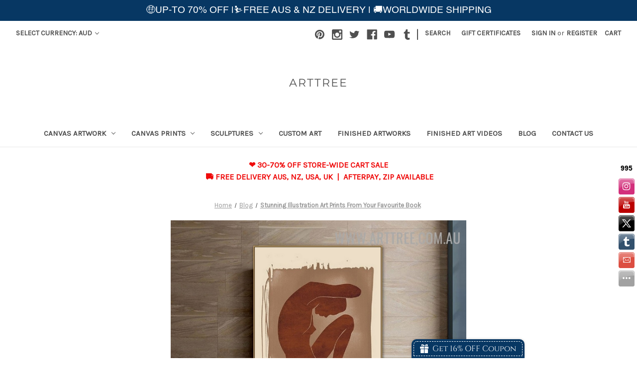

--- FILE ---
content_type: text/html; charset=UTF-8
request_url: https://www.arttree.com.au/blog/stunning-illustration-art-prints-from-your-favourite-book/
body_size: 19970
content:
<!DOCTYPE html>
<html class="no-js" lang="en">
    <head>
        <title>Stunning Illustration Art Prints From Your Favourite Book - arttree.com.au</title>
        <link rel="dns-prefetch preconnect" href="https://cdn11.bigcommerce.com/s-n6gcrkcclz" crossorigin><link rel="dns-prefetch preconnect" href="https://fonts.googleapis.com/" crossorigin><link rel="dns-prefetch preconnect" href="https://fonts.gstatic.com/" crossorigin>
        <meta property="og:title" content="Stunning Illustration Art Prints From Your Favourite Book" /><meta property="og:url" content="https://www.arttree.com.au/blog/stunning-illustration-art-prints-from-your-favourite-book/" /><meta property="og:type" content="article" /><meta property="article:tag" content="australian prints" /><meta property="article:tag" content="framed art" /><meta property="article:tag" content="framed wall art" /><meta property="article:tag" content="home decor art" /><meta property="article:tag" content="illustration art" /><meta property="article:tag" content="illustration art print" /><meta property="article:tag" content="illustration prints" /><meta property="article:tag" content="sydney art" /><meta property="article:tag" content="wall art canvas" /><meta property="article:tag" content="wall art decor" /><meta property="article:tag" content="wall art paintings" /><meta property="article:tag" content="wall art prints" /><meta property="og:site_name" content="arttree.com.au" /><meta name="keywords" content="Canvas Oil Paintings, Canvas Prints, Wall Art Online Australia, Sculptures, FREE Delivery Australia-wide"><meta name="description" content="​Illustration art is the type of work that offers the right amount of quirk and creativity that a modern home deserves. Moreover, this is the era of anime, caricature, cartoons, commercial, and conceptual art."><link rel='canonical' href='https://www.arttree.com.au/blog/stunning-illustration-art-prints-from-your-favourite-book/' /><meta name='platform' content='bigcommerce.stencil' /><meta property="og:description" content="​Illustration art is the type of work that offers the right amount of quirk and creativity that a modern home deserves. Moreover, this is the era of anime, caricature, cartoons, commercial, and conceptual art." />
<meta property="og:image" content="https://cdn11.bigcommerce.com/s-n6gcrkcclz/product_images/uploaded_images/distaff-nude-figure.png" />
<meta property="fb:admins" content="1830619847252210" />

        
         

        <link href="https://cdn11.bigcommerce.com/s-n6gcrkcclz/product_images/artree_favicon.png?t=1502347161" rel="shortcut icon">
        <meta name="viewport" content="width=device-width, initial-scale=1">

        <script>
            document.documentElement.className = document.documentElement.className.replace('no-js', 'js');
        </script>

        <script>
    function browserSupportsAllFeatures() {
        return window.Promise
            && window.fetch
            && window.URL
            && window.URLSearchParams
            && window.WeakMap
            // object-fit support
            && ('objectFit' in document.documentElement.style);
    }

    function loadScript(src) {
        var js = document.createElement('script');
        js.src = src;
        js.onerror = function () {
            console.error('Failed to load polyfill script ' + src);
        };
        document.head.appendChild(js);
    }

    if (!browserSupportsAllFeatures()) {
        loadScript('https://cdn11.bigcommerce.com/s-n6gcrkcclz/stencil/75b86590-66a3-013a-563e-228d2b847e76/e/457a20e0-1665-013d-40c1-56a8cec173ef/dist/theme-bundle.polyfills.js');
    }
</script>
        <script>window.consentManagerTranslations = `{"locale":"en","locales":{"consent_manager.data_collection_warning":"en","consent_manager.accept_all_cookies":"en","consent_manager.gdpr_settings":"en","consent_manager.data_collection_preferences":"en","consent_manager.manage_data_collection_preferences":"en","consent_manager.use_data_by_cookies":"en","consent_manager.data_categories_table":"en","consent_manager.allow":"en","consent_manager.accept":"en","consent_manager.deny":"en","consent_manager.dismiss":"en","consent_manager.reject_all":"en","consent_manager.category":"en","consent_manager.purpose":"en","consent_manager.functional_category":"en","consent_manager.functional_purpose":"en","consent_manager.analytics_category":"en","consent_manager.analytics_purpose":"en","consent_manager.targeting_category":"en","consent_manager.advertising_category":"en","consent_manager.advertising_purpose":"en","consent_manager.essential_category":"en","consent_manager.esential_purpose":"en","consent_manager.yes":"en","consent_manager.no":"en","consent_manager.not_available":"en","consent_manager.cancel":"en","consent_manager.save":"en","consent_manager.back_to_preferences":"en","consent_manager.close_without_changes":"en","consent_manager.unsaved_changes":"en","consent_manager.by_using":"en","consent_manager.agree_on_data_collection":"en","consent_manager.change_preferences":"en","consent_manager.cancel_dialog_title":"en","consent_manager.privacy_policy":"en","consent_manager.allow_category_tracking":"en","consent_manager.disallow_category_tracking":"en"},"translations":{"consent_manager.data_collection_warning":"We use cookies (and other similar technologies) to collect data to improve your shopping experience.","consent_manager.accept_all_cookies":"Accept All Cookies","consent_manager.gdpr_settings":"Settings","consent_manager.data_collection_preferences":"Website Data Collection Preferences","consent_manager.manage_data_collection_preferences":"Manage Website Data Collection Preferences","consent_manager.use_data_by_cookies":" uses data collected by cookies and JavaScript libraries to improve your shopping experience.","consent_manager.data_categories_table":"The table below outlines how we use this data by category. To opt out of a category of data collection, select 'No' and save your preferences.","consent_manager.allow":"Allow","consent_manager.accept":"Accept","consent_manager.deny":"Deny","consent_manager.dismiss":"Dismiss","consent_manager.reject_all":"Reject all","consent_manager.category":"Category","consent_manager.purpose":"Purpose","consent_manager.functional_category":"Functional","consent_manager.functional_purpose":"Enables enhanced functionality, such as videos and live chat. If you do not allow these, then some or all of these functions may not work properly.","consent_manager.analytics_category":"Analytics","consent_manager.analytics_purpose":"Provide statistical information on site usage, e.g., web analytics so we can improve this website over time.","consent_manager.targeting_category":"Targeting","consent_manager.advertising_category":"Advertising","consent_manager.advertising_purpose":"Used to create profiles or personalize content to enhance your shopping experience.","consent_manager.essential_category":"Essential","consent_manager.esential_purpose":"Essential for the site and any requested services to work, but do not perform any additional or secondary function.","consent_manager.yes":"Yes","consent_manager.no":"No","consent_manager.not_available":"N/A","consent_manager.cancel":"Cancel","consent_manager.save":"Save","consent_manager.back_to_preferences":"Back to Preferences","consent_manager.close_without_changes":"You have unsaved changes to your data collection preferences. Are you sure you want to close without saving?","consent_manager.unsaved_changes":"You have unsaved changes","consent_manager.by_using":"By using our website, you're agreeing to our","consent_manager.agree_on_data_collection":"By using our website, you're agreeing to the collection of data as described in our ","consent_manager.change_preferences":"You can change your preferences at any time","consent_manager.cancel_dialog_title":"Are you sure you want to cancel?","consent_manager.privacy_policy":"Privacy Policy","consent_manager.allow_category_tracking":"Allow [CATEGORY_NAME] tracking","consent_manager.disallow_category_tracking":"Disallow [CATEGORY_NAME] tracking"}}`;</script>

        <script>
            window.lazySizesConfig = window.lazySizesConfig || {};
            window.lazySizesConfig.loadMode = 1;
        </script>
        <script async src="https://cdn11.bigcommerce.com/s-n6gcrkcclz/stencil/75b86590-66a3-013a-563e-228d2b847e76/e/457a20e0-1665-013d-40c1-56a8cec173ef/dist/theme-bundle.head_async.js"></script>

        <script src="https://ajax.googleapis.com/ajax/libs/webfont/1.6.26/webfont.js"></script>

        <script>
            WebFont.load({
                custom: {
                    families: ['Karla', 'Roboto', 'Source Sans Pro']
                },
                classes: false
            });
        </script>

        <link href="https://fonts.googleapis.com/css?family=Montserrat:400%7CKarla:400&display=swap" rel="stylesheet">
        <link data-stencil-stylesheet href="https://cdn11.bigcommerce.com/s-n6gcrkcclz/stencil/75b86590-66a3-013a-563e-228d2b847e76/e/457a20e0-1665-013d-40c1-56a8cec173ef/css/theme-ad000d10-29b2-013e-67c6-124fe9fcee7f.css" rel="stylesheet">

        <!-- Start Tracking Code for analytics_googleanalytics -->

<meta name="google-site-verification" content="Lr_qcRH6G8iy2ZUDumohOCn0kYAu36ORvkBxmwCr5RY" />

<meta name="google-site-verification" content="fzm08Qymq71282QFh30TZ0Nw8Jt1YihflmD-XE8DMxs" />

<meta name="msvalidate.01" content="999CE6E7BFAA1DA554E36B5AA2CBFD19" />

<script>
  (function(i,s,o,g,r,a,m){i['GoogleAnalyticsObject']=r;i[r]=i[r]||function(){
  (i[r].q=i[r].q||[]).push(arguments)},i[r].l=1*new Date();a=s.createElement(o),
  m=s.getElementsByTagName(o)[0];a.async=1;a.src=g;m.parentNode.insertBefore(a,m)
  })(window,document,'script','https://www.google-analytics.com/analytics.js','ga');

  ga('create', 'UA-94024626-1', 'auto');
  ga('send', 'pageview');

</script><meta name="google-site-verification" content="Lr_qcRH6G8iy2ZUDumohOCn0kYAu36ORvkBxmwCr5RY">

<meta name="yandex-verification" content="1a377f06ccabc0c1" />
<script src="https://conduit.mailchimpapp.com/js/stores/store_4mzm55d19rvrr38ysaii/conduit.js"></script>

<meta name="p:domain_verify" content="196fe6533489444a8f92c6d8d996a479"/>

<div id="fb-root"></div>
<script>(function(d, s, id) {
  var js, fjs = d.getElementsByTagName(s)[0];
  if (d.getElementById(id)) return;
  js = d.createElement(s); js.id = id;
  js.src = 'https://connect.facebook.net/en_GB/sdk.js#xfbml=1&version=v3.0';
  fjs.parentNode.insertBefore(js, fjs);
}(document, 'script', 'facebook-jssdk'));</script>

<!-- End Tracking Code for analytics_googleanalytics -->


<script type="text/javascript" src="https://checkout-sdk.bigcommerce.com/v1/loader.js" defer ></script>
<script type="text/javascript">
var BCData = {};
</script>
<script src='https://searchserverapi.com/widgets/bigcommerce/init.js?api_key=0X7T6P8H0G' async></script><script type='text/javascript'>!function(){ var e=document.createElement('script');e.type='text/javascript',e.async=!0;var t='https://statics2.kudobuzz.com/widget-loader.min.js';e.src=t;document.getElementsByTagName('head')[0].appendChild(e);window.Kudos={Widget:function(e){this.uid=e.uid}, ServerName: 'https://statics2.kudobuzz.com/', WidgetServer: 'https://widget.kudobuzz.com/'},Kudos.Widget({uid:'1093502245be1a5de9f4e3adb9d607f518b9a28f86c46702e270179d7ae005f6ee9104fea23284b50c87ca2d9905320350'})}()</script><script type='text/javascript'>!function(){ var e=document.createElement('script');e.type='text/javascript',e.async=!0;var t='https://statics2.kudobuzz.com/widget-loader.min.js';e.src=t;document.getElementsByTagName('head')[0].appendChild(e);window.Kudos={Widget:function(e){this.uid=e.uid}, ServerName: 'https://statics2.kudobuzz.com/', WidgetServer: 'https://widget.kudobuzz.com/'},Kudos.Widget({uid:'1093502245be1a5de9f4e3adb9d607f518b9a28f86c46702e270179d7ae005f6ee9104fea23284b50c87ca2d9905320350'})}()</script><script type='text/javascript'>!function(){ var e=document.createElement('script');e.type='text/javascript',e.async=!0;var t='https://statics2.kudobuzz.com/widget-loader.min.js';e.src=t;document.getElementsByTagName('head')[0].appendChild(e);window.Kudos={Widget:function(e){this.uid=e.uid}, ServerName: 'https://statics2.kudobuzz.com/', WidgetServer: 'https://widget.kudobuzz.com/'},Kudos.Widget({uid:'1093502245be1a5de9f4e3adb9d607f518b9a28f86c46702e270179d7ae005f6ee9104fea23284b50c87ca2d9905320350'})}()</script>
<script nonce="">
(function () {
    var xmlHttp = new XMLHttpRequest();

    xmlHttp.open('POST', 'https://bes.gcp.data.bigcommerce.com/nobot');
    xmlHttp.setRequestHeader('Content-Type', 'application/json');
    xmlHttp.send('{"store_id":"999245908","timezone_offset":"11.0","timestamp":"2026-01-29T09:17:54.01272900Z","visit_id":"d197f9cc-ad57-4c86-9ffe-9d1cdb0848a5","channel_id":1}');
})();
</script>

        <link rel="stylesheet"  href="https://www.arttree.com.au/content/blog.css" type="text/css" media="all">
    </head>
    <body>
        <svg data-src="https://cdn11.bigcommerce.com/s-n6gcrkcclz/stencil/75b86590-66a3-013a-563e-228d2b847e76/e/457a20e0-1665-013d-40c1-56a8cec173ef/img/icon-sprite.svg" class="icons-svg-sprite"></svg>

        <a href="#main-content" class="skip-to-main-link">Skip to main content</a>
<header class="header" role="banner">
    <a href="#" class="mobileMenu-toggle" data-mobile-menu-toggle="menu">
        <span class="mobileMenu-toggleIcon">Toggle menu</span>
    </a>
    <nav class="navUser">
        <ul class="navUser-section">
    <li class="navUser-item">
        <a class="navUser-action navUser-action--currencySelector has-dropdown"
           href="#"
           data-dropdown="currencySelection"
           aria-controls="currencySelection"
           aria-expanded="false"
        >
            Select Currency: AUD
            <i class="icon" aria-hidden="true">
                <svg>
                    <use xlink:href="#icon-chevron-down" />
                </svg>
            </i>
        </a>
        <ul class="dropdown-menu" id="currencySelection" data-dropdown-content aria-hidden="true" tabindex="-1">
            <li class="dropdown-menu-item">
                <a href="https://www.arttree.com.au/blog/stunning-illustration-art-prints-from-your-favourite-book/?setCurrencyId=1"
                   data-currency-code="AUD"
                   data-cart-currency-switch-url="https://www.arttree.com.au/cart/change-currency"
                   data-warning="Promotions and gift certificates that don&#x27;t apply to the new currency will be removed from your cart. Are you sure you want to continue?"
                >
                    <strong>Australian Dollars</strong>
                </a>
            </li>
            <li class="dropdown-menu-item">
                <a href="https://www.arttree.com.au/blog/stunning-illustration-art-prints-from-your-favourite-book/?setCurrencyId=2"
                   data-currency-code="USD"
                   data-cart-currency-switch-url="https://www.arttree.com.au/cart/change-currency"
                   data-warning="Promotions and gift certificates that don&#x27;t apply to the new currency will be removed from your cart. Are you sure you want to continue?"
                >
                    US Dollar
                </a>
            </li>
            <li class="dropdown-menu-item">
                <a href="https://www.arttree.com.au/blog/stunning-illustration-art-prints-from-your-favourite-book/?setCurrencyId=4"
                   data-currency-code="EUR"
                   data-cart-currency-switch-url="https://www.arttree.com.au/cart/change-currency"
                   data-warning="Promotions and gift certificates that don&#x27;t apply to the new currency will be removed from your cart. Are you sure you want to continue?"
                >
                    Euro
                </a>
            </li>
            <li class="dropdown-menu-item">
                <a href="https://www.arttree.com.au/blog/stunning-illustration-art-prints-from-your-favourite-book/?setCurrencyId=5"
                   data-currency-code="CAD"
                   data-cart-currency-switch-url="https://www.arttree.com.au/cart/change-currency"
                   data-warning="Promotions and gift certificates that don&#x27;t apply to the new currency will be removed from your cart. Are you sure you want to continue?"
                >
                    Canadian Dollar
                </a>
            </li>
            <li class="dropdown-menu-item">
                <a href="https://www.arttree.com.au/blog/stunning-illustration-art-prints-from-your-favourite-book/?setCurrencyId=6"
                   data-currency-code="NZD"
                   data-cart-currency-switch-url="https://www.arttree.com.au/cart/change-currency"
                   data-warning="Promotions and gift certificates that don&#x27;t apply to the new currency will be removed from your cart. Are you sure you want to continue?"
                >
                    New Zealand
                </a>
            </li>
            <li class="dropdown-menu-item">
                <a href="https://www.arttree.com.au/blog/stunning-illustration-art-prints-from-your-favourite-book/?setCurrencyId=7"
                   data-currency-code="GBP"
                   data-cart-currency-switch-url="https://www.arttree.com.au/cart/change-currency"
                   data-warning="Promotions and gift certificates that don&#x27;t apply to the new currency will be removed from your cart. Are you sure you want to continue?"
                >
                    British Pound
                </a>
            </li>
            <li class="dropdown-menu-item">
                <a href="https://www.arttree.com.au/blog/stunning-illustration-art-prints-from-your-favourite-book/?setCurrencyId=8"
                   data-currency-code="SGD"
                   data-cart-currency-switch-url="https://www.arttree.com.au/cart/change-currency"
                   data-warning="Promotions and gift certificates that don&#x27;t apply to the new currency will be removed from your cart. Are you sure you want to continue?"
                >
                    Singapore
                </a>
            </li>
            <li class="dropdown-menu-item">
                <a href="https://www.arttree.com.au/blog/stunning-illustration-art-prints-from-your-favourite-book/?setCurrencyId=9"
                   data-currency-code="RUB"
                   data-cart-currency-switch-url="https://www.arttree.com.au/cart/change-currency"
                   data-warning="Promotions and gift certificates that don&#x27;t apply to the new currency will be removed from your cart. Are you sure you want to continue?"
                >
                    Russia Ruble
                </a>
            </li>
            <li class="dropdown-menu-item">
                <a href="https://www.arttree.com.au/blog/stunning-illustration-art-prints-from-your-favourite-book/?setCurrencyId=10"
                   data-currency-code="SAR"
                   data-cart-currency-switch-url="https://www.arttree.com.au/cart/change-currency"
                   data-warning="Promotions and gift certificates that don&#x27;t apply to the new currency will be removed from your cart. Are you sure you want to continue?"
                >
                    Saudi Riyal
                </a>
            </li>
            <li class="dropdown-menu-item">
                <a href="https://www.arttree.com.au/blog/stunning-illustration-art-prints-from-your-favourite-book/?setCurrencyId=11"
                   data-currency-code="PLN"
                   data-cart-currency-switch-url="https://www.arttree.com.au/cart/change-currency"
                   data-warning="Promotions and gift certificates that don&#x27;t apply to the new currency will be removed from your cart. Are you sure you want to continue?"
                >
                    Poland Zloty
                </a>
            </li>
            <li class="dropdown-menu-item">
                <a href="https://www.arttree.com.au/blog/stunning-illustration-art-prints-from-your-favourite-book/?setCurrencyId=12"
                   data-currency-code="QAR"
                   data-cart-currency-switch-url="https://www.arttree.com.au/cart/change-currency"
                   data-warning="Promotions and gift certificates that don&#x27;t apply to the new currency will be removed from your cart. Are you sure you want to continue?"
                >
                    Qatar Rial
                </a>
            </li>
            <li class="dropdown-menu-item">
                <a href="https://www.arttree.com.au/blog/stunning-illustration-art-prints-from-your-favourite-book/?setCurrencyId=13"
                   data-currency-code="OMR"
                   data-cart-currency-switch-url="https://www.arttree.com.au/cart/change-currency"
                   data-warning="Promotions and gift certificates that don&#x27;t apply to the new currency will be removed from your cart. Are you sure you want to continue?"
                >
                    Oman Rial
                </a>
            </li>
            <li class="dropdown-menu-item">
                <a href="https://www.arttree.com.au/blog/stunning-illustration-art-prints-from-your-favourite-book/?setCurrencyId=14"
                   data-currency-code="AED"
                   data-cart-currency-switch-url="https://www.arttree.com.au/cart/change-currency"
                   data-warning="Promotions and gift certificates that don&#x27;t apply to the new currency will be removed from your cart. Are you sure you want to continue?"
                >
                    UAE Dirham
                </a>
            </li>
            <li class="dropdown-menu-item">
                <a href="https://www.arttree.com.au/blog/stunning-illustration-art-prints-from-your-favourite-book/?setCurrencyId=15"
                   data-currency-code="INR"
                   data-cart-currency-switch-url="https://www.arttree.com.au/cart/change-currency"
                   data-warning="Promotions and gift certificates that don&#x27;t apply to the new currency will be removed from your cart. Are you sure you want to continue?"
                >
                    Indian Rupee											
                </a>
            </li>
            <li class="dropdown-menu-item">
                <a href="https://www.arttree.com.au/blog/stunning-illustration-art-prints-from-your-favourite-book/?setCurrencyId=16"
                   data-currency-code="MYR"
                   data-cart-currency-switch-url="https://www.arttree.com.au/cart/change-currency"
                   data-warning="Promotions and gift certificates that don&#x27;t apply to the new currency will be removed from your cart. Are you sure you want to continue?"
                >
                    Malaysian Ringgit
                </a>
            </li>
        </ul>
    </li>
</ul>

    <ul class="navUser-section navUser-section--alt">
        <li class="navUser-item">
            <a class="navUser-action navUser-item--compare"
               href="/compare"
               data-compare-nav
               aria-label="Compare"
            >
                Compare <span class="countPill countPill--positive countPill--alt"></span>
            </a>
        </li>
            <li class="navUser-item navUser-item--social">
                    <ul class="socialLinks socialLinks--alt">
            <li class="socialLinks-item">
                <a class="icon icon--pinterest" href="https://au.pinterest.com/arttreework/" target="_blank" rel="noopener">
                    <svg><use xlink:href="#icon-pinterest" /></svg>
                </a>
            </li>
            <li class="socialLinks-item">
                <a class="icon icon--instagram" href="https://www.instagram.com/arttreeglobal" target="_blank" rel="noopener">
                    <svg><use xlink:href="#icon-instagram" /></svg>
                </a>
            </li>
            <li class="socialLinks-item">
                <a class="icon icon--twitter" href="https://twitter.com/arttreework" target="_blank" rel="noopener">
                    <svg><use xlink:href="#icon-twitter" /></svg>
                </a>
            </li>
            <li class="socialLinks-item">
                <a class="icon icon--facebook" href="https://www.facebook.com/arttreeglobal/" target="_blank" rel="noopener">
                    <svg><use xlink:href="#icon-facebook" /></svg>
                </a>
            </li>
            <li class="socialLinks-item">
                <a class="icon icon--youtube" href="https://www.youtube.com/channel/UCL11qfEI5lCfIVoZH71-k4Q" target="_blank" rel="noopener">
                    <svg><use xlink:href="#icon-youtube" /></svg>
                </a>
            </li>
            <li class="socialLinks-item">
                <a class="icon icon--tumblr" href="https://arttreework.tumblr.com/" target="_blank" rel="noopener">
                    <svg><use xlink:href="#icon-tumblr" /></svg>
                </a>
            </li>
    </ul>
            </li>
            <li class="navUser-item navUser-item--divider">|</li>
        <li class="navUser-item">
            <button class="navUser-action navUser-action--quickSearch"
               type="button"
               id="quick-search-expand"
               data-search="quickSearch"
               aria-controls="quickSearch"
               aria-label="Search"
            >
                Search
            </button>
        </li>
            <li class="navUser-item">
                <a class="navUser-action"
                   href="/giftcertificates.php"
                   aria-label="Gift Certificates"
                >
                    Gift Certificates
                </a>
            </li>
        <li class="navUser-item navUser-item--account">
                <a class="navUser-action"
                   href="/login.php"
                   aria-label="Sign in"
                >
                    Sign in
                </a>
                    <span class="navUser-or">or</span>
                    <a class="navUser-action"
                       href="/login.php?action=create_account"
                       aria-label="Register"
                    >
                        Register
                    </a>
        </li>
        <li class="navUser-item navUser-item--cart">
            <a class="navUser-action"
               data-cart-preview
               data-dropdown="cart-preview-dropdown"
               data-options="align:right"
               href="/cart.php"
               aria-label="Cart with 0 items"
            >
                <span class="navUser-item-cartLabel">Cart</span>
                <span class="countPill cart-quantity"></span>
            </a>

            <div class="dropdown-menu" id="cart-preview-dropdown" data-dropdown-content aria-hidden="true"></div>
        </li>
    </ul>
    <div class="dropdown dropdown--quickSearch" id="quickSearch" aria-hidden="true" data-prevent-quick-search-close>
        <div class="container">
    <form class="form" onsubmit="return false" data-url="/search.php" data-quick-search-form>
        <fieldset class="form-fieldset">
            <div class="form-field">
                <label class="is-srOnly" for="nav-quick-search">Search</label>
                <input class="form-input"
                       data-search-quick
                       name="nav-quick-search"
                       id="nav-quick-search"
                       data-error-message="Search field cannot be empty."
                       placeholder="Search the store"
                       autocomplete="off"
                >
            </div>
        </fieldset>
    </form>
    <section class="quickSearchResults" data-bind="html: results"></section>
    <p role="status"
       aria-live="polite"
       class="aria-description--hidden"
       data-search-aria-message-predefined-text="product results for"
    ></p>
</div>
    </div>
</nav>

        <div class="header-logo header-logo--center">
            <a href="https://www.arttree.com.au/" class="header-logo__link" data-header-logo-link>
    <span class="header-logo-text">ARTTREE</span>
</a>
        </div>
    <div class="navPages-container" id="menu" data-menu>
        <nav class="navPages">
    <div class="navPages-quickSearch">
        <div class="container">
    <form class="form" onsubmit="return false" data-url="/search.php" data-quick-search-form>
        <fieldset class="form-fieldset">
            <div class="form-field">
                <label class="is-srOnly" for="nav-menu-quick-search">Search</label>
                <input class="form-input"
                       data-search-quick
                       name="nav-menu-quick-search"
                       id="nav-menu-quick-search"
                       data-error-message="Search field cannot be empty."
                       placeholder="Search the store"
                       autocomplete="off"
                >
            </div>
        </fieldset>
    </form>
    <section class="quickSearchResults" data-bind="html: results"></section>
    <p role="status"
       aria-live="polite"
       class="aria-description--hidden"
       data-search-aria-message-predefined-text="product results for"
    ></p>
</div>
    </div>
    <ul class="navPages-list">
            <li class="navPages-item">
                <a class="navPages-action has-subMenu"
   href="https://www.arttree.com.au/canvas-artwork/"
   data-collapsible="navPages-24"
>
    Canvas Artwork
    <i class="icon navPages-action-moreIcon" aria-hidden="true">
        <svg><use xlink:href="#icon-chevron-down" /></svg>
    </i>
</a>
<div class="navPage-subMenu" id="navPages-24" aria-hidden="true" tabindex="-1">
    <ul class="navPage-subMenu-list">
        <li class="navPage-subMenu-item">
            <a class="navPage-subMenu-action navPages-action"
               href="https://www.arttree.com.au/canvas-artwork/"
               aria-label="All Canvas Artwork"
            >
                All Canvas Artwork
            </a>
        </li>
            <li class="navPage-subMenu-item">
                    <a class="navPage-subMenu-action navPages-action has-subMenu"
                       href="https://www.arttree.com.au/browse-by-subject/"
                       aria-label="Browse By Subject"
                    >
                        Browse By Subject
                        <span class="collapsible-icon-wrapper"
                            data-collapsible="navPages-45"
                            data-collapsible-disabled-breakpoint="medium"
                            data-collapsible-disabled-state="open"
                            data-collapsible-enabled-state="closed"
                        >
                            <i class="icon navPages-action-moreIcon" aria-hidden="true">
                                <svg><use xlink:href="#icon-chevron-down" /></svg>
                            </i>
                        </span>
                    </a>
                    <ul class="navPage-childList" id="navPages-45">
                        <li class="navPage-childList-item">
                            <a class="navPage-childList-action navPages-action"
                               href="https://www.arttree.com.au/abstract-painting/"
                               aria-label="Abstract Painting"
                            >
                                Abstract Painting
                            </a>
                        </li>
                        <li class="navPage-childList-item">
                            <a class="navPage-childList-action navPages-action"
                               href="https://www.arttree.com.au/animal-painting/"
                               aria-label="Animal Painting"
                            >
                                Animal Painting
                            </a>
                        </li>
                        <li class="navPage-childList-item">
                            <a class="navPage-childList-action navPages-action"
                               href="https://www.arttree.com.au/cityscape-painting/"
                               aria-label="Cityscape Painting"
                            >
                                Cityscape Painting
                            </a>
                        </li>
                        <li class="navPage-childList-item">
                            <a class="navPage-childList-action navPages-action"
                               href="https://www.arttree.com.au/floral-painting/"
                               aria-label="Floral Painting"
                            >
                                Floral Painting
                            </a>
                        </li>
                        <li class="navPage-childList-item">
                            <a class="navPage-childList-action navPages-action"
                               href="https://www.arttree.com.au/nature-painting/"
                               aria-label="Nature Painting"
                            >
                                Nature Painting
                            </a>
                        </li>
                        <li class="navPage-childList-item">
                            <a class="navPage-childList-action navPages-action"
                               href="https://www.arttree.com.au/oil-painting-reproductions/"
                               aria-label="Oil Painting Reproductions"
                            >
                                Oil Painting Reproductions
                            </a>
                        </li>
                        <li class="navPage-childList-item">
                            <a class="navPage-childList-action navPages-action"
                               href="https://www.arttree.com.au/panoramic-1/"
                               aria-label="Panoramic"
                            >
                                Panoramic
                            </a>
                        </li>
                        <li class="navPage-childList-item">
                            <a class="navPage-childList-action navPages-action"
                               href="https://www.arttree.com.au/texture-artwork/"
                               aria-label="Texture Artwork"
                            >
                                Texture Artwork
                            </a>
                        </li>
                        <li class="navPage-childList-item">
                            <a class="navPage-childList-action navPages-action"
                               href="https://www.arttree.com.au/textured-knife-painting/"
                               aria-label="Textured Knife Painting"
                            >
                                Textured Knife Painting
                            </a>
                        </li>
                        <li class="navPage-childList-item">
                            <a class="navPage-childList-action navPages-action"
                               href="https://www.arttree.com.au/tree-painting/"
                               aria-label="Tree Painting"
                            >
                                Tree Painting
                            </a>
                        </li>
                        <li class="navPage-childList-item">
                            <a class="navPage-childList-action navPages-action"
                               href="https://www.arttree.com.au/framed-art/"
                               aria-label="Framed Art"
                            >
                                Framed Art
                            </a>
                        </li>
                    </ul>
            </li>
            <li class="navPage-subMenu-item">
                    <a class="navPage-subMenu-action navPages-action has-subMenu"
                       href="https://www.arttree.com.au/browse-by-colour-1/"
                       aria-label="Browse By Colour"
                    >
                        Browse By Colour
                        <span class="collapsible-icon-wrapper"
                            data-collapsible="navPages-26"
                            data-collapsible-disabled-breakpoint="medium"
                            data-collapsible-disabled-state="open"
                            data-collapsible-enabled-state="closed"
                        >
                            <i class="icon navPages-action-moreIcon" aria-hidden="true">
                                <svg><use xlink:href="#icon-chevron-down" /></svg>
                            </i>
                        </span>
                    </a>
                    <ul class="navPage-childList" id="navPages-26">
                        <li class="navPage-childList-item">
                            <a class="navPage-childList-action navPages-action"
                               href="https://www.arttree.com.au/brown-shade-1/"
                               aria-label="Brown Shade"
                            >
                                Brown Shade
                            </a>
                        </li>
                        <li class="navPage-childList-item">
                            <a class="navPage-childList-action navPages-action"
                               href="https://www.arttree.com.au/blue-shade-1/"
                               aria-label="Blue Shade"
                            >
                                Blue Shade
                            </a>
                        </li>
                        <li class="navPage-childList-item">
                            <a class="navPage-childList-action navPages-action"
                               href="https://www.arttree.com.au/golden-shade-1/"
                               aria-label="Golden Shade"
                            >
                                Golden Shade
                            </a>
                        </li>
                        <li class="navPage-childList-item">
                            <a class="navPage-childList-action navPages-action"
                               href="https://www.arttree.com.au/green-shade-1/"
                               aria-label="Green Shade"
                            >
                                Green Shade
                            </a>
                        </li>
                        <li class="navPage-childList-item">
                            <a class="navPage-childList-action navPages-action"
                               href="https://www.arttree.com.au/grey-shade-1/"
                               aria-label="Grey Shade"
                            >
                                Grey Shade
                            </a>
                        </li>
                        <li class="navPage-childList-item">
                            <a class="navPage-childList-action navPages-action"
                               href="https://www.arttree.com.au/multicolor-shade-1/"
                               aria-label="Multicolor Shade"
                            >
                                Multicolor Shade
                            </a>
                        </li>
                        <li class="navPage-childList-item">
                            <a class="navPage-childList-action navPages-action"
                               href="https://www.arttree.com.au/pink-shade-1/"
                               aria-label="Pink Shade"
                            >
                                Pink Shade
                            </a>
                        </li>
                        <li class="navPage-childList-item">
                            <a class="navPage-childList-action navPages-action"
                               href="https://www.arttree.com.au/purplemagenta-color/"
                               aria-label="Purple/Magenta Color"
                            >
                                Purple/Magenta Color
                            </a>
                        </li>
                        <li class="navPage-childList-item">
                            <a class="navPage-childList-action navPages-action"
                               href="https://www.arttree.com.au/red-shade-1/"
                               aria-label="Red Shade"
                            >
                                Red Shade
                            </a>
                        </li>
                        <li class="navPage-childList-item">
                            <a class="navPage-childList-action navPages-action"
                               href="https://www.arttree.com.au/yellow-shade-1/"
                               aria-label="Yellow Shade"
                            >
                                Yellow Shade
                            </a>
                        </li>
                    </ul>
            </li>
            <li class="navPage-subMenu-item">
                    <a class="navPage-subMenu-action navPages-action has-subMenu"
                       href="https://www.arttree.com.au/browse-by-panel/"
                       aria-label="Browse By Panel"
                    >
                        Browse By Panel
                        <span class="collapsible-icon-wrapper"
                            data-collapsible="navPages-34"
                            data-collapsible-disabled-breakpoint="medium"
                            data-collapsible-disabled-state="open"
                            data-collapsible-enabled-state="closed"
                        >
                            <i class="icon navPages-action-moreIcon" aria-hidden="true">
                                <svg><use xlink:href="#icon-chevron-down" /></svg>
                            </i>
                        </span>
                    </a>
                    <ul class="navPage-childList" id="navPages-34">
                        <li class="navPage-childList-item">
                            <a class="navPage-childList-action navPages-action"
                               href="https://www.arttree.com.au/single-panel-canvas-painting/"
                               aria-label="Single Panel Canvas Painting"
                            >
                                Single Panel Canvas Painting
                            </a>
                        </li>
                        <li class="navPage-childList-item">
                            <a class="navPage-childList-action navPages-action"
                               href="https://www.arttree.com.au/square-canvas-painting/"
                               aria-label="Square Canvas Painting"
                            >
                                Square Canvas Painting
                            </a>
                        </li>
                        <li class="navPage-childList-item">
                            <a class="navPage-childList-action navPages-action"
                               href="https://www.arttree.com.au/2-panel-canvas-painting/"
                               aria-label="2 Panel Canvas Painting"
                            >
                                2 Panel Canvas Painting
                            </a>
                        </li>
                        <li class="navPage-childList-item">
                            <a class="navPage-childList-action navPages-action"
                               href="https://www.arttree.com.au/3-panel-canvas-painting/"
                               aria-label="3 Panel Canvas Painting"
                            >
                                3 Panel Canvas Painting
                            </a>
                        </li>
                        <li class="navPage-childList-item">
                            <a class="navPage-childList-action navPages-action"
                               href="https://www.arttree.com.au/4-panel-canvas-painting/"
                               aria-label="4 Panel Canvas Painting"
                            >
                                4 Panel Canvas Painting
                            </a>
                        </li>
                        <li class="navPage-childList-item">
                            <a class="navPage-childList-action navPages-action"
                               href="https://www.arttree.com.au/5-panel-canvas-painting/"
                               aria-label="5 Panel Canvas Painting"
                            >
                                5 Panel Canvas Painting
                            </a>
                        </li>
                        <li class="navPage-childList-item">
                            <a class="navPage-childList-action navPages-action"
                               href="https://www.arttree.com.au/6-panel-canvas-painting/"
                               aria-label="6 Panel Canvas Painting"
                            >
                                6 Panel Canvas Painting
                            </a>
                        </li>
                        <li class="navPage-childList-item">
                            <a class="navPage-childList-action navPages-action"
                               href="https://www.arttree.com.au/7-panel-canvas-painting/"
                               aria-label="7 Panel Canvas Painting"
                            >
                                7 Panel Canvas Painting
                            </a>
                        </li>
                        <li class="navPage-childList-item">
                            <a class="navPage-childList-action navPages-action"
                               href="https://www.arttree.com.au/9-panel-canvas-painting/"
                               aria-label="9 Panel Canvas Painting"
                            >
                                9 Panel Canvas Painting
                            </a>
                        </li>
                        <li class="navPage-childList-item">
                            <a class="navPage-childList-action navPages-action"
                               href="https://www.arttree.com.au/12-panel-canvas-painting/"
                               aria-label="12 Panel Canvas Painting"
                            >
                                12 Panel Canvas Painting
                            </a>
                        </li>
                        <li class="navPage-childList-item">
                            <a class="navPage-childList-action navPages-action"
                               href="https://www.arttree.com.au/16-panel-canvas-painting/"
                               aria-label="16 Panel Canvas Painting"
                            >
                                16 Panel Canvas Painting
                            </a>
                        </li>
                        <li class="navPage-childList-item">
                            <a class="navPage-childList-action navPages-action"
                               href="https://www.arttree.com.au/25-panel-canvas-painting/"
                               aria-label="25 Panel Canvas Painting"
                            >
                                25 Panel Canvas Painting
                            </a>
                        </li>
                    </ul>
            </li>
    </ul>
</div>
            </li>
            <li class="navPages-item">
                <a class="navPages-action has-subMenu"
   href="https://www.arttree.com.au/canvas-prints/"
   data-collapsible="navPages-65"
>
    Canvas Prints
    <i class="icon navPages-action-moreIcon" aria-hidden="true">
        <svg><use xlink:href="#icon-chevron-down" /></svg>
    </i>
</a>
<div class="navPage-subMenu" id="navPages-65" aria-hidden="true" tabindex="-1">
    <ul class="navPage-subMenu-list">
        <li class="navPage-subMenu-item">
            <a class="navPage-subMenu-action navPages-action"
               href="https://www.arttree.com.au/canvas-prints/"
               aria-label="All Canvas Prints"
            >
                All Canvas Prints
            </a>
        </li>
            <li class="navPage-subMenu-item">
                    <a class="navPage-subMenu-action navPages-action has-subMenu"
                       href="https://www.arttree.com.au/browse-by-subject-1/"
                       aria-label="Browse By Subject"
                    >
                        Browse By Subject
                        <span class="collapsible-icon-wrapper"
                            data-collapsible="navPages-82"
                            data-collapsible-disabled-breakpoint="medium"
                            data-collapsible-disabled-state="open"
                            data-collapsible-enabled-state="closed"
                        >
                            <i class="icon navPages-action-moreIcon" aria-hidden="true">
                                <svg><use xlink:href="#icon-chevron-down" /></svg>
                            </i>
                        </span>
                    </a>
                    <ul class="navPage-childList" id="navPages-82">
                        <li class="navPage-childList-item">
                            <a class="navPage-childList-action navPages-action"
                               href="https://www.arttree.com.au/abstract/"
                               aria-label="Abstract"
                            >
                                Abstract
                            </a>
                        </li>
                        <li class="navPage-childList-item">
                            <a class="navPage-childList-action navPages-action"
                               href="https://www.arttree.com.au/animated/"
                               aria-label="Animated"
                            >
                                Animated
                            </a>
                        </li>
                        <li class="navPage-childList-item">
                            <a class="navPage-childList-action navPages-action"
                               href="https://www.arttree.com.au/animal/"
                               aria-label="Animal"
                            >
                                Animal
                            </a>
                        </li>
                        <li class="navPage-childList-item">
                            <a class="navPage-childList-action navPages-action"
                               href="https://www.arttree.com.au/bird-1/"
                               aria-label="Bird"
                            >
                                Bird
                            </a>
                        </li>
                        <li class="navPage-childList-item">
                            <a class="navPage-childList-action navPages-action"
                               href="https://www.arttree.com.au/buddha/"
                               aria-label="Buddha"
                            >
                                Buddha
                            </a>
                        </li>
                        <li class="navPage-childList-item">
                            <a class="navPage-childList-action navPages-action"
                               href="https://www.arttree.com.au/childrens-art/"
                               aria-label="Children&#x27;s Art"
                            >
                                Children&#x27;s Art
                            </a>
                        </li>
                        <li class="navPage-childList-item">
                            <a class="navPage-childList-action navPages-action"
                               href="https://www.arttree.com.au/cityscape/"
                               aria-label="Cityscape"
                            >
                                Cityscape
                            </a>
                        </li>
                        <li class="navPage-childList-item">
                            <a class="navPage-childList-action navPages-action"
                               href="https://www.arttree.com.au/collage/"
                               aria-label="Collage"
                            >
                                Collage
                            </a>
                        </li>
                        <li class="navPage-childList-item">
                            <a class="navPage-childList-action navPages-action"
                               href="https://www.arttree.com.au/contemporary/"
                               aria-label="Contemporary"
                            >
                                Contemporary
                            </a>
                        </li>
                        <li class="navPage-childList-item">
                            <a class="navPage-childList-action navPages-action"
                               href="https://www.arttree.com.au/creative/"
                               aria-label="Creative"
                            >
                                Creative
                            </a>
                        </li>
                        <li class="navPage-childList-item">
                            <a class="navPage-childList-action navPages-action"
                               href="https://www.arttree.com.au/famous-artists/"
                               aria-label="Famous Artists"
                            >
                                Famous Artists
                            </a>
                        </li>
                        <li class="navPage-childList-item">
                            <a class="navPage-childList-action navPages-action"
                               href="https://www.arttree.com.au/floral-1/"
                               aria-label="Floral"
                            >
                                Floral
                            </a>
                        </li>
                        <li class="navPage-childList-item">
                            <a class="navPage-childList-action navPages-action"
                               href="https://www.arttree.com.au/geometric/"
                               aria-label="Geometric"
                            >
                                Geometric
                            </a>
                        </li>
                        <li class="navPage-childList-item">
                            <a class="navPage-childList-action navPages-action"
                               href="https://www.arttree.com.au/hollywood/"
                               aria-label="Hollywood"
                            >
                                Hollywood
                            </a>
                        </li>
                        <li class="navPage-childList-item">
                            <a class="navPage-childList-action navPages-action"
                               href="https://www.arttree.com.au/inspirational/"
                               aria-label="Inspirational"
                            >
                                Inspirational
                            </a>
                        </li>
                        <li class="navPage-childList-item">
                            <a class="navPage-childList-action navPages-action"
                               href="https://www.arttree.com.au/landscape-1/"
                               aria-label="Landscape"
                            >
                                Landscape
                            </a>
                        </li>
                        <li class="navPage-childList-item">
                            <a class="navPage-childList-action navPages-action"
                               href="https://www.arttree.com.au/maps/"
                               aria-label="Maps"
                            >
                                Maps
                            </a>
                        </li>
                        <li class="navPage-childList-item">
                            <a class="navPage-childList-action navPages-action"
                               href="https://www.arttree.com.au/minimalist/"
                               aria-label="Minimalist"
                            >
                                Minimalist
                            </a>
                        </li>
                        <li class="navPage-childList-item">
                            <a class="navPage-childList-action navPages-action"
                               href="https://www.arttree.com.au/model/"
                               aria-label="Model"
                            >
                                Model
                            </a>
                        </li>
                        <li class="navPage-childList-item">
                            <a class="navPage-childList-action navPages-action"
                               href="https://www.arttree.com.au/naturescape/"
                               aria-label="Naturescape"
                            >
                                Naturescape
                            </a>
                        </li>
                        <li class="navPage-childList-item">
                            <a class="navPage-childList-action navPages-action"
                               href="https://www.arttree.com.au/panoramic/"
                               aria-label="Panoramic"
                            >
                                Panoramic
                            </a>
                        </li>
                        <li class="navPage-childList-item">
                            <a class="navPage-childList-action navPages-action"
                               href="https://www.arttree.com.au/quotes/"
                               aria-label="Quotes"
                            >
                                Quotes
                            </a>
                        </li>
                        <li class="navPage-childList-item">
                            <a class="navPage-childList-action navPages-action"
                               href="https://www.arttree.com.au/religious/"
                               aria-label="Religious"
                            >
                                Religious
                            </a>
                        </li>
                        <li class="navPage-childList-item">
                            <a class="navPage-childList-action navPages-action"
                               href="https://www.arttree.com.au/sea-and-ocean/"
                               aria-label="Sea and Ocean"
                            >
                                Sea and Ocean
                            </a>
                        </li>
                        <li class="navPage-childList-item">
                            <a class="navPage-childList-action navPages-action"
                               href="https://www.arttree.com.au/sport/"
                               aria-label="Sport"
                            >
                                Sport
                            </a>
                        </li>
                        <li class="navPage-childList-item">
                            <a class="navPage-childList-action navPages-action"
                               href="https://www.arttree.com.au/still-life/"
                               aria-label="Still Life"
                            >
                                Still Life
                            </a>
                        </li>
                        <li class="navPage-childList-item">
                            <a class="navPage-childList-action navPages-action"
                               href="https://www.arttree.com.au/traditional-indian/"
                               aria-label="Traditional/Indian"
                            >
                                Traditional/Indian
                            </a>
                        </li>
                    </ul>
            </li>
            <li class="navPage-subMenu-item">
                    <a class="navPage-subMenu-action navPages-action has-subMenu"
                       href="https://www.arttree.com.au/browse-by-colour/"
                       aria-label="Browse By Colour"
                    >
                        Browse By Colour
                        <span class="collapsible-icon-wrapper"
                            data-collapsible="navPages-104"
                            data-collapsible-disabled-breakpoint="medium"
                            data-collapsible-disabled-state="open"
                            data-collapsible-enabled-state="closed"
                        >
                            <i class="icon navPages-action-moreIcon" aria-hidden="true">
                                <svg><use xlink:href="#icon-chevron-down" /></svg>
                            </i>
                        </span>
                    </a>
                    <ul class="navPage-childList" id="navPages-104">
                        <li class="navPage-childList-item">
                            <a class="navPage-childList-action navPages-action"
                               href="https://www.arttree.com.au/black-shade/"
                               aria-label="Black Shade"
                            >
                                Black Shade
                            </a>
                        </li>
                        <li class="navPage-childList-item">
                            <a class="navPage-childList-action navPages-action"
                               href="https://www.arttree.com.au/brown-shade/"
                               aria-label="Brown Shade"
                            >
                                Brown Shade
                            </a>
                        </li>
                        <li class="navPage-childList-item">
                            <a class="navPage-childList-action navPages-action"
                               href="https://www.arttree.com.au/black-and-white/"
                               aria-label="Black and White"
                            >
                                Black and White
                            </a>
                        </li>
                        <li class="navPage-childList-item">
                            <a class="navPage-childList-action navPages-action"
                               href="https://www.arttree.com.au/blue-shade/"
                               aria-label="Blue Shade"
                            >
                                Blue Shade
                            </a>
                        </li>
                        <li class="navPage-childList-item">
                            <a class="navPage-childList-action navPages-action"
                               href="https://www.arttree.com.au/green-shade/"
                               aria-label="Green Shade"
                            >
                                Green Shade
                            </a>
                        </li>
                        <li class="navPage-childList-item">
                            <a class="navPage-childList-action navPages-action"
                               href="https://www.arttree.com.au/grey-shade/"
                               aria-label="Grey Shade"
                            >
                                Grey Shade
                            </a>
                        </li>
                        <li class="navPage-childList-item">
                            <a class="navPage-childList-action navPages-action"
                               href="https://www.arttree.com.au/golden-shade/"
                               aria-label="Golden Shade"
                            >
                                Golden Shade
                            </a>
                        </li>
                        <li class="navPage-childList-item">
                            <a class="navPage-childList-action navPages-action"
                               href="https://www.arttree.com.au/magenta-shade/"
                               aria-label="Magenta Shade"
                            >
                                Magenta Shade
                            </a>
                        </li>
                        <li class="navPage-childList-item">
                            <a class="navPage-childList-action navPages-action"
                               href="https://www.arttree.com.au/multicolor-shade/"
                               aria-label="Multicolor Shade"
                            >
                                Multicolor Shade
                            </a>
                        </li>
                        <li class="navPage-childList-item">
                            <a class="navPage-childList-action navPages-action"
                               href="https://www.arttree.com.au/purple-shade/"
                               aria-label="Purple Shade"
                            >
                                Purple Shade
                            </a>
                        </li>
                        <li class="navPage-childList-item">
                            <a class="navPage-childList-action navPages-action"
                               href="https://www.arttree.com.au/pink-shade/"
                               aria-label="Pink Shade"
                            >
                                Pink Shade
                            </a>
                        </li>
                        <li class="navPage-childList-item">
                            <a class="navPage-childList-action navPages-action"
                               href="https://www.arttree.com.au/red-shade/"
                               aria-label="Red Shade"
                            >
                                Red Shade
                            </a>
                        </li>
                        <li class="navPage-childList-item">
                            <a class="navPage-childList-action navPages-action"
                               href="https://www.arttree.com.au/vintage-green-shade/"
                               aria-label="Vintage Green Shade"
                            >
                                Vintage Green Shade
                            </a>
                        </li>
                        <li class="navPage-childList-item">
                            <a class="navPage-childList-action navPages-action"
                               href="https://www.arttree.com.au/white-shade/"
                               aria-label="White Shade"
                            >
                                White Shade
                            </a>
                        </li>
                        <li class="navPage-childList-item">
                            <a class="navPage-childList-action navPages-action"
                               href="https://www.arttree.com.au/yellow-shade/"
                               aria-label="Yellow Shade"
                            >
                                Yellow Shade
                            </a>
                        </li>
                    </ul>
            </li>
            <li class="navPage-subMenu-item">
                    <a class="navPage-subMenu-action navPages-action has-subMenu"
                       href="https://www.arttree.com.au/browse-by-panel-1/"
                       aria-label="Browse By Panel"
                    >
                        Browse By Panel
                        <span class="collapsible-icon-wrapper"
                            data-collapsible="navPages-69"
                            data-collapsible-disabled-breakpoint="medium"
                            data-collapsible-disabled-state="open"
                            data-collapsible-enabled-state="closed"
                        >
                            <i class="icon navPages-action-moreIcon" aria-hidden="true">
                                <svg><use xlink:href="#icon-chevron-down" /></svg>
                            </i>
                        </span>
                    </a>
                    <ul class="navPage-childList" id="navPages-69">
                        <li class="navPage-childList-item">
                            <a class="navPage-childList-action navPages-action"
                               href="https://www.arttree.com.au/1-piece-canvas-art/"
                               aria-label="1 Piece Canvas Art"
                            >
                                1 Piece Canvas Art
                            </a>
                        </li>
                        <li class="navPage-childList-item">
                            <a class="navPage-childList-action navPages-action"
                               href="https://www.arttree.com.au/2-piece-canvas-art/"
                               aria-label="2 Piece Canvas Art"
                            >
                                2 Piece Canvas Art
                            </a>
                        </li>
                        <li class="navPage-childList-item">
                            <a class="navPage-childList-action navPages-action"
                               href="https://www.arttree.com.au/3-piece-canvas-art/"
                               aria-label="3 Piece Canvas Art"
                            >
                                3 Piece Canvas Art
                            </a>
                        </li>
                        <li class="navPage-childList-item">
                            <a class="navPage-childList-action navPages-action"
                               href="https://www.arttree.com.au/4-piece-canvas-art/"
                               aria-label="4 Piece Canvas Art"
                            >
                                4 Piece Canvas Art
                            </a>
                        </li>
                        <li class="navPage-childList-item">
                            <a class="navPage-childList-action navPages-action"
                               href="https://www.arttree.com.au/5-piece-canvas-art/"
                               aria-label="5 Piece Canvas Art"
                            >
                                5 Piece Canvas Art
                            </a>
                        </li>
                        <li class="navPage-childList-item">
                            <a class="navPage-childList-action navPages-action"
                               href="https://www.arttree.com.au/6-piece-canvas-art/"
                               aria-label="6 Piece Canvas Art"
                            >
                                6 Piece Canvas Art
                            </a>
                        </li>
                        <li class="navPage-childList-item">
                            <a class="navPage-childList-action navPages-action"
                               href="https://www.arttree.com.au/large-canvas-art/"
                               aria-label="Large Canvas Art"
                            >
                                Large Canvas Art
                            </a>
                        </li>
                        <li class="navPage-childList-item">
                            <a class="navPage-childList-action navPages-action"
                               href="https://www.arttree.com.au/wall-art-prints-set/"
                               aria-label="Wall Art Prints Set"
                            >
                                Wall Art Prints Set
                            </a>
                        </li>
                        <li class="navPage-childList-item">
                            <a class="navPage-childList-action navPages-action"
                               href="https://www.arttree.com.au/framed-prints-wall-art-sets/"
                               aria-label="Framed Prints Wall Art Sets"
                            >
                                Framed Prints Wall Art Sets
                            </a>
                        </li>
                    </ul>
            </li>
            <li class="navPage-subMenu-item">
                    <a class="navPage-subMenu-action navPages-action has-subMenu"
                       href="https://www.arttree.com.au/browse-by-room/"
                       aria-label="Browse By Room"
                    >
                        Browse By Room
                        <span class="collapsible-icon-wrapper"
                            data-collapsible="navPages-187"
                            data-collapsible-disabled-breakpoint="medium"
                            data-collapsible-disabled-state="open"
                            data-collapsible-enabled-state="closed"
                        >
                            <i class="icon navPages-action-moreIcon" aria-hidden="true">
                                <svg><use xlink:href="#icon-chevron-down" /></svg>
                            </i>
                        </span>
                    </a>
                    <ul class="navPage-childList" id="navPages-187">
                        <li class="navPage-childList-item">
                            <a class="navPage-childList-action navPages-action"
                               href="https://www.arttree.com.au/bedroom/"
                               aria-label="Bedroom"
                            >
                                Bedroom
                            </a>
                        </li>
                        <li class="navPage-childList-item">
                            <a class="navPage-childList-action navPages-action"
                               href="https://www.arttree.com.au/entryway/"
                               aria-label="Entryway"
                            >
                                Entryway
                            </a>
                        </li>
                        <li class="navPage-childList-item">
                            <a class="navPage-childList-action navPages-action"
                               href="https://www.arttree.com.au/kitchen-and-dining/"
                               aria-label="Kitchen and Dining"
                            >
                                Kitchen and Dining
                            </a>
                        </li>
                        <li class="navPage-childList-item">
                            <a class="navPage-childList-action navPages-action"
                               href="https://www.arttree.com.au/kids-room/"
                               aria-label="Kids Room"
                            >
                                Kids Room
                            </a>
                        </li>
                        <li class="navPage-childList-item">
                            <a class="navPage-childList-action navPages-action"
                               href="https://www.arttree.com.au/living-room/"
                               aria-label="Living Room"
                            >
                                Living Room
                            </a>
                        </li>
                        <li class="navPage-childList-item">
                            <a class="navPage-childList-action navPages-action"
                               href="https://www.arttree.com.au/nursery/"
                               aria-label="Nursery"
                            >
                                Nursery
                            </a>
                        </li>
                        <li class="navPage-childList-item">
                            <a class="navPage-childList-action navPages-action"
                               href="https://www.arttree.com.au/office/"
                               aria-label="Office"
                            >
                                Office
                            </a>
                        </li>
                        <li class="navPage-childList-item">
                            <a class="navPage-childList-action navPages-action"
                               href="https://www.arttree.com.au/study-room/"
                               aria-label="Study Room"
                            >
                                Study Room
                            </a>
                        </li>
                    </ul>
            </li>
            <li class="navPage-subMenu-item">
                    <a class="navPage-subMenu-action navPages-action has-subMenu"
                       href="https://www.arttree.com.au/browse-by-style/"
                       aria-label="Browse By Style"
                    >
                        Browse By Style
                        <span class="collapsible-icon-wrapper"
                            data-collapsible="navPages-205"
                            data-collapsible-disabled-breakpoint="medium"
                            data-collapsible-disabled-state="open"
                            data-collapsible-enabled-state="closed"
                        >
                            <i class="icon navPages-action-moreIcon" aria-hidden="true">
                                <svg><use xlink:href="#icon-chevron-down" /></svg>
                            </i>
                        </span>
                    </a>
                    <ul class="navPage-childList" id="navPages-205">
                        <li class="navPage-childList-item">
                            <a class="navPage-childList-action navPages-action"
                               href="https://www.arttree.com.au/african/"
                               aria-label="African"
                            >
                                African
                            </a>
                        </li>
                        <li class="navPage-childList-item">
                            <a class="navPage-childList-action navPages-action"
                               href="https://www.arttree.com.au/framed/"
                               aria-label="Framed"
                            >
                                Framed
                            </a>
                        </li>
                        <li class="navPage-childList-item">
                            <a class="navPage-childList-action navPages-action"
                               href="https://www.arttree.com.au/kawaii/"
                               aria-label="Kawaii"
                            >
                                Kawaii
                            </a>
                        </li>
                        <li class="navPage-childList-item">
                            <a class="navPage-childList-action navPages-action"
                               href="https://www.arttree.com.au/modern/"
                               aria-label="Modern"
                            >
                                Modern
                            </a>
                        </li>
                        <li class="navPage-childList-item">
                            <a class="navPage-childList-action navPages-action"
                               href="https://www.arttree.com.au/moroccan/"
                               aria-label="Moroccan"
                            >
                                Moroccan
                            </a>
                        </li>
                        <li class="navPage-childList-item">
                            <a class="navPage-childList-action navPages-action"
                               href="https://www.arttree.com.au/pop-art/"
                               aria-label="Pop Art"
                            >
                                Pop Art
                            </a>
                        </li>
                        <li class="navPage-childList-item">
                            <a class="navPage-childList-action navPages-action"
                               href="https://www.arttree.com.au/retro/"
                               aria-label="Retro"
                            >
                                Retro
                            </a>
                        </li>
                        <li class="navPage-childList-item">
                            <a class="navPage-childList-action navPages-action"
                               href="https://www.arttree.com.au/scandinavian/"
                               aria-label="Scandinavian"
                            >
                                Scandinavian
                            </a>
                        </li>
                        <li class="navPage-childList-item">
                            <a class="navPage-childList-action navPages-action"
                               href="https://www.arttree.com.au/vintage/"
                               aria-label="Vintage"
                            >
                                Vintage
                            </a>
                        </li>
                        <li class="navPage-childList-item">
                            <a class="navPage-childList-action navPages-action"
                               href="https://www.arttree.com.au/watercolor/"
                               aria-label="Watercolor"
                            >
                                Watercolor
                            </a>
                        </li>
                    </ul>
            </li>
    </ul>
</div>
            </li>
            <li class="navPages-item">
                <a class="navPages-action has-subMenu"
   href="https://www.arttree.com.au/sculptures/"
   data-collapsible="navPages-214"
>
    Sculptures
    <i class="icon navPages-action-moreIcon" aria-hidden="true">
        <svg><use xlink:href="#icon-chevron-down" /></svg>
    </i>
</a>
<div class="navPage-subMenu" id="navPages-214" aria-hidden="true" tabindex="-1">
    <ul class="navPage-subMenu-list">
        <li class="navPage-subMenu-item">
            <a class="navPage-subMenu-action navPages-action"
               href="https://www.arttree.com.au/sculptures/"
               aria-label="All Sculptures"
            >
                All Sculptures
            </a>
        </li>
            <li class="navPage-subMenu-item">
                    <a class="navPage-subMenu-action navPages-action has-subMenu"
                       href="https://www.arttree.com.au/browse-by-style-1/"
                       aria-label="Browse By Style"
                    >
                        Browse By Style
                        <span class="collapsible-icon-wrapper"
                            data-collapsible="navPages-215"
                            data-collapsible-disabled-breakpoint="medium"
                            data-collapsible-disabled-state="open"
                            data-collapsible-enabled-state="closed"
                        >
                            <i class="icon navPages-action-moreIcon" aria-hidden="true">
                                <svg><use xlink:href="#icon-chevron-down" /></svg>
                            </i>
                        </span>
                    </a>
                    <ul class="navPage-childList" id="navPages-215">
                        <li class="navPage-childList-item">
                            <a class="navPage-childList-action navPages-action"
                               href="https://www.arttree.com.au/miniature/"
                               aria-label="Miniature"
                            >
                                Miniature
                            </a>
                        </li>
                        <li class="navPage-childList-item">
                            <a class="navPage-childList-action navPages-action"
                               href="https://www.arttree.com.au/statue/"
                               aria-label="Statue"
                            >
                                Statue
                            </a>
                        </li>
                        <li class="navPage-childList-item">
                            <a class="navPage-childList-action navPages-action"
                               href="https://www.arttree.com.au/figurine/"
                               aria-label="Figurine"
                            >
                                Figurine
                            </a>
                        </li>
                        <li class="navPage-childList-item">
                            <a class="navPage-childList-action navPages-action"
                               href="https://www.arttree.com.au/animal-2/"
                               aria-label="Animal"
                            >
                                Animal
                            </a>
                        </li>
                    </ul>
            </li>
            <li class="navPage-subMenu-item">
                    <a class="navPage-subMenu-action navPages-action has-subMenu"
                       href="https://www.arttree.com.au/browse-by-material/"
                       aria-label="Browse By Material"
                    >
                        Browse By Material
                        <span class="collapsible-icon-wrapper"
                            data-collapsible="navPages-216"
                            data-collapsible-disabled-breakpoint="medium"
                            data-collapsible-disabled-state="open"
                            data-collapsible-enabled-state="closed"
                        >
                            <i class="icon navPages-action-moreIcon" aria-hidden="true">
                                <svg><use xlink:href="#icon-chevron-down" /></svg>
                            </i>
                        </span>
                    </a>
                    <ul class="navPage-childList" id="navPages-216">
                        <li class="navPage-childList-item">
                            <a class="navPage-childList-action navPages-action"
                               href="https://www.arttree.com.au/glass/"
                               aria-label="Glass"
                            >
                                Glass
                            </a>
                        </li>
                        <li class="navPage-childList-item">
                            <a class="navPage-childList-action navPages-action"
                               href="https://www.arttree.com.au/metal/"
                               aria-label="Metal"
                            >
                                Metal
                            </a>
                        </li>
                        <li class="navPage-childList-item">
                            <a class="navPage-childList-action navPages-action"
                               href="https://www.arttree.com.au/resin/"
                               aria-label="Resin"
                            >
                                Resin
                            </a>
                        </li>
                    </ul>
            </li>
    </ul>
</div>
            </li>
                 <li class="navPages-item navPages-item-page">
                     <a class="navPages-action"
                        href="https://www.arttree.com.au/custom-art/"
                        aria-label="Custom Art"
                     >
                         Custom Art
                     </a>
                 </li>
                 <li class="navPages-item navPages-item-page">
                     <a class="navPages-action"
                        href="https://www.arttree.com.au/finished-artworks/"
                        aria-label="Finished Artworks"
                     >
                         Finished Artworks
                     </a>
                 </li>
                 <li class="navPages-item navPages-item-page">
                     <a class="navPages-action"
                        href="https://www.arttree.com.au/finished-art-videos/"
                        aria-label="Finished Art Videos"
                     >
                         Finished Art Videos
                     </a>
                 </li>
                 <li class="navPages-item navPages-item-page">
                     <a class="navPages-action"
                        href="https://www.arttree.com.au/blog/"
                        aria-label="Blog "
                     >
                         Blog 
                     </a>
                 </li>
                 <li class="navPages-item navPages-item-page">
                     <a class="navPages-action"
                        href="https://www.arttree.com.au/contact-us/"
                        aria-label="Contact Us"
                     >
                         Contact Us
                     </a>
                 </li>
    </ul>
    <ul class="navPages-list navPages-list--user">
            <li class="navPages-item">
                <a class="navPages-action has-subMenu"
                   href="#"
                   data-collapsible="navPages-currency"
                   aria-controls="navPages-currency"
                   aria-expanded="false"
                   aria-label="Select Currency: AUD"
                >
                    Select Currency: AUD
                    <i class="icon navPages-action-moreIcon" aria-hidden="true">
                        <svg>
                            <use xmlns:xlink="http://www.w3.org/1999/xlink" xlink:href="#icon-chevron-down"></use>
                        </svg>
                    </i>
                </a>
                <div class="navPage-subMenu" id="navPages-currency" aria-hidden="true" tabindex="-1">
                    <ul class="navPage-subMenu-list">
                        <li class="navPage-subMenu-item">
                            <a class="navPage-subMenu-action navPages-action"
                               href="https://www.arttree.com.au/blog/stunning-illustration-art-prints-from-your-favourite-book/?setCurrencyId=1"
                               aria-label="Australian Dollars"
                               data-currency-code="AUD"
                               data-cart-currency-switch-url="https://www.arttree.com.au/cart/change-currency"
                               data-warning="Promotions and gift certificates that don&#x27;t apply to the new currency will be removed from your cart. Are you sure you want to continue?"
                            >
                                    <strong>Australian Dollars</strong>
                            </a>
                        </li>
                        <li class="navPage-subMenu-item">
                            <a class="navPage-subMenu-action navPages-action"
                               href="https://www.arttree.com.au/blog/stunning-illustration-art-prints-from-your-favourite-book/?setCurrencyId=2"
                               aria-label="US Dollar"
                               data-currency-code="USD"
                               data-cart-currency-switch-url="https://www.arttree.com.au/cart/change-currency"
                               data-warning="Promotions and gift certificates that don&#x27;t apply to the new currency will be removed from your cart. Are you sure you want to continue?"
                            >
                                    US Dollar
                            </a>
                        </li>
                        <li class="navPage-subMenu-item">
                            <a class="navPage-subMenu-action navPages-action"
                               href="https://www.arttree.com.au/blog/stunning-illustration-art-prints-from-your-favourite-book/?setCurrencyId=4"
                               aria-label="Euro"
                               data-currency-code="EUR"
                               data-cart-currency-switch-url="https://www.arttree.com.au/cart/change-currency"
                               data-warning="Promotions and gift certificates that don&#x27;t apply to the new currency will be removed from your cart. Are you sure you want to continue?"
                            >
                                    Euro
                            </a>
                        </li>
                        <li class="navPage-subMenu-item">
                            <a class="navPage-subMenu-action navPages-action"
                               href="https://www.arttree.com.au/blog/stunning-illustration-art-prints-from-your-favourite-book/?setCurrencyId=5"
                               aria-label="Canadian Dollar"
                               data-currency-code="CAD"
                               data-cart-currency-switch-url="https://www.arttree.com.au/cart/change-currency"
                               data-warning="Promotions and gift certificates that don&#x27;t apply to the new currency will be removed from your cart. Are you sure you want to continue?"
                            >
                                    Canadian Dollar
                            </a>
                        </li>
                        <li class="navPage-subMenu-item">
                            <a class="navPage-subMenu-action navPages-action"
                               href="https://www.arttree.com.au/blog/stunning-illustration-art-prints-from-your-favourite-book/?setCurrencyId=6"
                               aria-label="New Zealand"
                               data-currency-code="NZD"
                               data-cart-currency-switch-url="https://www.arttree.com.au/cart/change-currency"
                               data-warning="Promotions and gift certificates that don&#x27;t apply to the new currency will be removed from your cart. Are you sure you want to continue?"
                            >
                                    New Zealand
                            </a>
                        </li>
                        <li class="navPage-subMenu-item">
                            <a class="navPage-subMenu-action navPages-action"
                               href="https://www.arttree.com.au/blog/stunning-illustration-art-prints-from-your-favourite-book/?setCurrencyId=7"
                               aria-label="British Pound"
                               data-currency-code="GBP"
                               data-cart-currency-switch-url="https://www.arttree.com.au/cart/change-currency"
                               data-warning="Promotions and gift certificates that don&#x27;t apply to the new currency will be removed from your cart. Are you sure you want to continue?"
                            >
                                    British Pound
                            </a>
                        </li>
                        <li class="navPage-subMenu-item">
                            <a class="navPage-subMenu-action navPages-action"
                               href="https://www.arttree.com.au/blog/stunning-illustration-art-prints-from-your-favourite-book/?setCurrencyId=8"
                               aria-label="Singapore"
                               data-currency-code="SGD"
                               data-cart-currency-switch-url="https://www.arttree.com.au/cart/change-currency"
                               data-warning="Promotions and gift certificates that don&#x27;t apply to the new currency will be removed from your cart. Are you sure you want to continue?"
                            >
                                    Singapore
                            </a>
                        </li>
                        <li class="navPage-subMenu-item">
                            <a class="navPage-subMenu-action navPages-action"
                               href="https://www.arttree.com.au/blog/stunning-illustration-art-prints-from-your-favourite-book/?setCurrencyId=9"
                               aria-label="Russia Ruble"
                               data-currency-code="RUB"
                               data-cart-currency-switch-url="https://www.arttree.com.au/cart/change-currency"
                               data-warning="Promotions and gift certificates that don&#x27;t apply to the new currency will be removed from your cart. Are you sure you want to continue?"
                            >
                                    Russia Ruble
                            </a>
                        </li>
                        <li class="navPage-subMenu-item">
                            <a class="navPage-subMenu-action navPages-action"
                               href="https://www.arttree.com.au/blog/stunning-illustration-art-prints-from-your-favourite-book/?setCurrencyId=10"
                               aria-label="Saudi Riyal"
                               data-currency-code="SAR"
                               data-cart-currency-switch-url="https://www.arttree.com.au/cart/change-currency"
                               data-warning="Promotions and gift certificates that don&#x27;t apply to the new currency will be removed from your cart. Are you sure you want to continue?"
                            >
                                    Saudi Riyal
                            </a>
                        </li>
                        <li class="navPage-subMenu-item">
                            <a class="navPage-subMenu-action navPages-action"
                               href="https://www.arttree.com.au/blog/stunning-illustration-art-prints-from-your-favourite-book/?setCurrencyId=11"
                               aria-label="Poland Zloty"
                               data-currency-code="PLN"
                               data-cart-currency-switch-url="https://www.arttree.com.au/cart/change-currency"
                               data-warning="Promotions and gift certificates that don&#x27;t apply to the new currency will be removed from your cart. Are you sure you want to continue?"
                            >
                                    Poland Zloty
                            </a>
                        </li>
                        <li class="navPage-subMenu-item">
                            <a class="navPage-subMenu-action navPages-action"
                               href="https://www.arttree.com.au/blog/stunning-illustration-art-prints-from-your-favourite-book/?setCurrencyId=12"
                               aria-label="Qatar Rial"
                               data-currency-code="QAR"
                               data-cart-currency-switch-url="https://www.arttree.com.au/cart/change-currency"
                               data-warning="Promotions and gift certificates that don&#x27;t apply to the new currency will be removed from your cart. Are you sure you want to continue?"
                            >
                                    Qatar Rial
                            </a>
                        </li>
                        <li class="navPage-subMenu-item">
                            <a class="navPage-subMenu-action navPages-action"
                               href="https://www.arttree.com.au/blog/stunning-illustration-art-prints-from-your-favourite-book/?setCurrencyId=13"
                               aria-label="Oman Rial"
                               data-currency-code="OMR"
                               data-cart-currency-switch-url="https://www.arttree.com.au/cart/change-currency"
                               data-warning="Promotions and gift certificates that don&#x27;t apply to the new currency will be removed from your cart. Are you sure you want to continue?"
                            >
                                    Oman Rial
                            </a>
                        </li>
                        <li class="navPage-subMenu-item">
                            <a class="navPage-subMenu-action navPages-action"
                               href="https://www.arttree.com.au/blog/stunning-illustration-art-prints-from-your-favourite-book/?setCurrencyId=14"
                               aria-label="UAE Dirham"
                               data-currency-code="AED"
                               data-cart-currency-switch-url="https://www.arttree.com.au/cart/change-currency"
                               data-warning="Promotions and gift certificates that don&#x27;t apply to the new currency will be removed from your cart. Are you sure you want to continue?"
                            >
                                    UAE Dirham
                            </a>
                        </li>
                        <li class="navPage-subMenu-item">
                            <a class="navPage-subMenu-action navPages-action"
                               href="https://www.arttree.com.au/blog/stunning-illustration-art-prints-from-your-favourite-book/?setCurrencyId=15"
                               aria-label="Indian Rupee											"
                               data-currency-code="INR"
                               data-cart-currency-switch-url="https://www.arttree.com.au/cart/change-currency"
                               data-warning="Promotions and gift certificates that don&#x27;t apply to the new currency will be removed from your cart. Are you sure you want to continue?"
                            >
                                    Indian Rupee											
                            </a>
                        </li>
                        <li class="navPage-subMenu-item">
                            <a class="navPage-subMenu-action navPages-action"
                               href="https://www.arttree.com.au/blog/stunning-illustration-art-prints-from-your-favourite-book/?setCurrencyId=16"
                               aria-label="Malaysian Ringgit"
                               data-currency-code="MYR"
                               data-cart-currency-switch-url="https://www.arttree.com.au/cart/change-currency"
                               data-warning="Promotions and gift certificates that don&#x27;t apply to the new currency will be removed from your cart. Are you sure you want to continue?"
                            >
                                    Malaysian Ringgit
                            </a>
                        </li>
                    </ul>
                </div>
            </li>
            <li class="navPages-item">
                <a class="navPages-action"
                   href="/giftcertificates.php"
                   aria-label="Gift Certificates"
                >
                    Gift Certificates
                </a>
            </li>
            <li class="navPages-item">
                <a class="navPages-action"
                   href="/login.php"
                   aria-label="Sign in"
                >
                    Sign in
                </a>
                    or
                    <a class="navPages-action"
                       href="/login.php?action=create_account"
                       aria-label="Register"
                    >
                        Register
                    </a>
            </li>
            <li class="navPages-item">
                    <ul class="socialLinks socialLinks--alt">
            <li class="socialLinks-item">
                <a class="icon icon--pinterest" href="https://au.pinterest.com/arttreework/" target="_blank" rel="noopener">
                    <svg><use xlink:href="#icon-pinterest" /></svg>
                </a>
            </li>
            <li class="socialLinks-item">
                <a class="icon icon--instagram" href="https://www.instagram.com/arttreeglobal" target="_blank" rel="noopener">
                    <svg><use xlink:href="#icon-instagram" /></svg>
                </a>
            </li>
            <li class="socialLinks-item">
                <a class="icon icon--twitter" href="https://twitter.com/arttreework" target="_blank" rel="noopener">
                    <svg><use xlink:href="#icon-twitter" /></svg>
                </a>
            </li>
            <li class="socialLinks-item">
                <a class="icon icon--facebook" href="https://www.facebook.com/arttreeglobal/" target="_blank" rel="noopener">
                    <svg><use xlink:href="#icon-facebook" /></svg>
                </a>
            </li>
            <li class="socialLinks-item">
                <a class="icon icon--youtube" href="https://www.youtube.com/channel/UCL11qfEI5lCfIVoZH71-k4Q" target="_blank" rel="noopener">
                    <svg><use xlink:href="#icon-youtube" /></svg>
                </a>
            </li>
            <li class="socialLinks-item">
                <a class="icon icon--tumblr" href="https://arttreework.tumblr.com/" target="_blank" rel="noopener">
                    <svg><use xlink:href="#icon-tumblr" /></svg>
                </a>
            </li>
    </ul>
            </li>
    </ul>
</nav>
    </div>
</header>
<div data-content-region="header_bottom--global"><div data-layout-id="b4560692-04fb-4eee-afb6-f89fd7e8ba0f">       <div data-sub-layout-container="0d40f177-645e-4836-9bc7-a0a8f18b2db1" data-layout-name="Layout">
    <style data-container-styling="0d40f177-645e-4836-9bc7-a0a8f18b2db1">
        [data-sub-layout-container="0d40f177-645e-4836-9bc7-a0a8f18b2db1"] {
            box-sizing: border-box;
            display: flex;
            flex-wrap: wrap;
            z-index: 0;
            position: relative;
            height: ;
            padding-top: 0px;
            padding-right: 0px;
            padding-bottom: 0px;
            padding-left: 0px;
            margin-top: 0px;
            margin-right: 0px;
            margin-bottom: 0px;
            margin-left: 0px;
            border-width: 0px;
            border-style: solid;
            border-color: #333333;
        }

        [data-sub-layout-container="0d40f177-645e-4836-9bc7-a0a8f18b2db1"]:after {
            display: block;
            position: absolute;
            top: 0;
            left: 0;
            bottom: 0;
            right: 0;
            background-size: cover;
            z-index: auto;
        }
    </style>

    <div data-sub-layout="0ca9864f-18a3-4858-8674-eb2c0eacbd2e">
        <style data-column-styling="0ca9864f-18a3-4858-8674-eb2c0eacbd2e">
            [data-sub-layout="0ca9864f-18a3-4858-8674-eb2c0eacbd2e"] {
                display: flex;
                flex-direction: column;
                box-sizing: border-box;
                flex-basis: 100%;
                max-width: 100%;
                z-index: 0;
                position: relative;
                height: ;
                padding-top: 0px;
                padding-right: 10.5px;
                padding-bottom: 0px;
                padding-left: 10.5px;
                margin-top: 0px;
                margin-right: 0px;
                margin-bottom: 0px;
                margin-left: 0px;
                border-width: 0px;
                border-style: solid;
                border-color: #333333;
                justify-content: center;
            }
            [data-sub-layout="0ca9864f-18a3-4858-8674-eb2c0eacbd2e"]:after {
                display: block;
                position: absolute;
                top: 0;
                left: 0;
                bottom: 0;
                right: 0;
                background-size: cover;
                z-index: auto;
            }
            @media only screen and (max-width: 700px) {
                [data-sub-layout="0ca9864f-18a3-4858-8674-eb2c0eacbd2e"] {
                    flex-basis: 100%;
                    max-width: 100%;
                }
            }
        </style>
        <div data-widget-id="9572524f-a60a-4002-8770-d64c8aa4ed33" data-placement-id="3a061597-cb39-47da-a151-7172f6b8f2e3" data-placement-status="ACTIVE"><style>
    .sd-simple-text-9572524f-a60a-4002-8770-d64c8aa4ed33 {
      padding-top: 0px;
      padding-right: 0px;
      padding-bottom: 0px;
      padding-left: 0px;

      margin-top: 0px;
      margin-right: 0px;
      margin-bottom: 0px;
      margin-left: 0px;

    }

    .sd-simple-text-9572524f-a60a-4002-8770-d64c8aa4ed33 * {
      margin: 0;
      padding: 0;

        color: rgba(239,11,11,1);
        font-family: inherit;
        font-weight: 500;
        font-size: 16px;
        min-height: 16px;

    }

    .sd-simple-text-9572524f-a60a-4002-8770-d64c8aa4ed33 {
        text-align: center;
    }

    #sd-simple-text-editable-9572524f-a60a-4002-8770-d64c8aa4ed33 {
      min-width: 14px;
      line-height: 1.5;
      display: inline-block;
    }

    #sd-simple-text-editable-9572524f-a60a-4002-8770-d64c8aa4ed33[data-edit-mode="true"]:hover,
    #sd-simple-text-editable-9572524f-a60a-4002-8770-d64c8aa4ed33[data-edit-mode="true"]:active,
    #sd-simple-text-editable-9572524f-a60a-4002-8770-d64c8aa4ed33[data-edit-mode="true"]:focus {
      outline: 1px dashed #3C64F4;
    }

    #sd-simple-text-editable-9572524f-a60a-4002-8770-d64c8aa4ed33 strong,
    #sd-simple-text-editable-9572524f-a60a-4002-8770-d64c8aa4ed33 strong * {
      font-weight: bold;
    }

    #sd-simple-text-editable-9572524f-a60a-4002-8770-d64c8aa4ed33 a {
      color: inherit;
    }

    @supports (color: color-mix(in srgb, #000 50%, #fff 50%)) {
      #sd-simple-text-editable-9572524f-a60a-4002-8770-d64c8aa4ed33 a:hover,
      #sd-simple-text-editable-9572524f-a60a-4002-8770-d64c8aa4ed33 a:active,
      #sd-simple-text-editable-9572524f-a60a-4002-8770-d64c8aa4ed33 a:focus {
        color: color-mix(in srgb, currentColor 68%, white 32%);
      }
    }

    @supports not (color: color-mix(in srgb, #000 50%, #fff 50%)) {
      #sd-simple-text-editable-9572524f-a60a-4002-8770-d64c8aa4ed33 a:hover,
      #sd-simple-text-editable-9572524f-a60a-4002-8770-d64c8aa4ed33 a:active,
      #sd-simple-text-editable-9572524f-a60a-4002-8770-d64c8aa4ed33 a:focus {
        filter: brightness(2);
      }
    }
</style>

<div class="sd-simple-text-9572524f-a60a-4002-8770-d64c8aa4ed33 ">
  <div id="sd-simple-text-editable-9572524f-a60a-4002-8770-d64c8aa4ed33" data-edit-mode="">
    <p><strong>&nbsp; <br>❤️ 30-70% OFF STORE-WIDE CART SALE</strong></p>
<p><strong>&nbsp;⛟  FREE DELIVERY AUS, NZ, USA, UK&nbsp; |&nbsp; AFTERPAY, ZIP AVAILABLE</strong></p>
  </div>
</div>

</div>
    </div>
</div>

       <div data-sub-layout-container="00880af6-1aa9-4f28-930e-599e8311691e" data-layout-name="Layout">
    <style data-container-styling="00880af6-1aa9-4f28-930e-599e8311691e">
        [data-sub-layout-container="00880af6-1aa9-4f28-930e-599e8311691e"] {
            box-sizing: border-box;
            display: flex;
            flex-wrap: wrap;
            z-index: 0;
            position: relative;
            height: ;
            padding-top: 0px;
            padding-right: 0px;
            padding-bottom: 0px;
            padding-left: 0px;
            margin-top: 0px;
            margin-right: 0px;
            margin-bottom: 0px;
            margin-left: 0px;
            border-width: 0px;
            border-style: solid;
            border-color: #333333;
        }

        [data-sub-layout-container="00880af6-1aa9-4f28-930e-599e8311691e"]:after {
            display: block;
            position: absolute;
            top: 0;
            left: 0;
            bottom: 0;
            right: 0;
            background-size: cover;
            z-index: auto;
        }
    </style>

    <div data-sub-layout="0577b6b5-1e63-46d0-a269-a929e2a685bf">
        <style data-column-styling="0577b6b5-1e63-46d0-a269-a929e2a685bf">
            [data-sub-layout="0577b6b5-1e63-46d0-a269-a929e2a685bf"] {
                display: flex;
                flex-direction: column;
                box-sizing: border-box;
                flex-basis: 100%;
                max-width: 100%;
                z-index: 0;
                position: relative;
                height: ;
                padding-top: 0px;
                padding-right: 10.5px;
                padding-bottom: 0px;
                padding-left: 10.5px;
                margin-top: 0px;
                margin-right: 0px;
                margin-bottom: 0px;
                margin-left: 0px;
                border-width: 0px;
                border-style: solid;
                border-color: #333333;
                justify-content: center;
            }
            [data-sub-layout="0577b6b5-1e63-46d0-a269-a929e2a685bf"]:after {
                display: block;
                position: absolute;
                top: 0;
                left: 0;
                bottom: 0;
                right: 0;
                background-size: cover;
                z-index: auto;
            }
            @media only screen and (max-width: 700px) {
                [data-sub-layout="0577b6b5-1e63-46d0-a269-a929e2a685bf"] {
                    flex-basis: 100%;
                    max-width: 100%;
                }
            }
        </style>
    </div>
</div>

</div></div>
<div data-content-region="header_bottom"></div>
        <main class="body" id="main-content" role="main" data-currency-code="AUD">
     
    <div class="container">
        
<nav aria-label="Breadcrumb">
    <ol class="breadcrumbs">
                <li class="breadcrumb ">
                    <a class="breadcrumb-label"
                       href="https://www.arttree.com.au/"
                       
                    >
                        <span>Home</span>
                    </a>
                </li>
                <li class="breadcrumb ">
                    <a class="breadcrumb-label"
                       href="https://www.arttree.com.au/blog/"
                       
                    >
                        <span>Blog </span>
                    </a>
                </li>
                <li class="breadcrumb is-active">
                    <a class="breadcrumb-label"
                       href="https://www.arttree.com.au/blog/stunning-illustration-art-prints-from-your-favourite-book/"
                       aria-current="page"
                    >
                        <span>Stunning Illustration Art Prints From Your Favourite Book</span>
                    </a>
                </li>
    </ol>
</nav>

<script type="application/ld+json">
{
    "@context": "https://schema.org",
    "@type": "BreadcrumbList",
    "itemListElement":
    [
        {
            "@type": "ListItem",
            "position": 1,
            "item": {
                "@id": "https://www.arttree.com.au/",
                "name": "Home"
            }
        },
        {
            "@type": "ListItem",
            "position": 2,
            "item": {
                "@id": "https://www.arttree.com.au/blog/",
                "name": "Blog "
            }
        },
        {
            "@type": "ListItem",
            "position": 3,
            "item": {
                "@id": "https://www.arttree.com.au/blog/stunning-illustration-art-prints-from-your-favourite-book/",
                "name": "Stunning Illustration Art Prints From Your Favourite Book"
            }
        }
    ]
}
</script>

<article class="blog">
    <div class="blog-post-figure">
            <figure class="blog-thumbnail">
                <a href="https://www.arttree.com.au/blog/stunning-illustration-art-prints-from-your-favourite-book/">
                    <img src="https://cdn11.bigcommerce.com/s-n6gcrkcclz/images/stencil/190x250/uploaded_images/distaff-nude-figure.png?t=1628416162" alt="Stunning Illustration Art Prints From Your Favourite Book" title="Stunning Illustration Art Prints From Your Favourite Book" data-sizes="auto"
    srcset="https://cdn11.bigcommerce.com/s-n6gcrkcclz/images/stencil/80w/uploaded_images/distaff-nude-figure.png?t=1628416162"
data-srcset="https://cdn11.bigcommerce.com/s-n6gcrkcclz/images/stencil/80w/uploaded_images/distaff-nude-figure.png?t=1628416162 80w, https://cdn11.bigcommerce.com/s-n6gcrkcclz/images/stencil/160w/uploaded_images/distaff-nude-figure.png?t=1628416162 160w, https://cdn11.bigcommerce.com/s-n6gcrkcclz/images/stencil/320w/uploaded_images/distaff-nude-figure.png?t=1628416162 320w, https://cdn11.bigcommerce.com/s-n6gcrkcclz/images/stencil/640w/uploaded_images/distaff-nude-figure.png?t=1628416162 640w, https://cdn11.bigcommerce.com/s-n6gcrkcclz/images/stencil/960w/uploaded_images/distaff-nude-figure.png?t=1628416162 960w, https://cdn11.bigcommerce.com/s-n6gcrkcclz/images/stencil/1280w/uploaded_images/distaff-nude-figure.png?t=1628416162 1280w, https://cdn11.bigcommerce.com/s-n6gcrkcclz/images/stencil/1920w/uploaded_images/distaff-nude-figure.png?t=1628416162 1920w, https://cdn11.bigcommerce.com/s-n6gcrkcclz/images/stencil/2560w/uploaded_images/distaff-nude-figure.png?t=1628416162 2560w"

class="lazyload"

 />
                </a>
            </figure>
    </div>

    <div class="blog-post-body">
        <header class="blog-header">
            <h2 class="blog-title">
                <a href="https://www.arttree.com.au/blog/stunning-illustration-art-prints-from-your-favourite-book/">Stunning Illustration Art Prints From Your Favourite Book</a>
            </h2>
            <p class="blog-date">Posted by Sara Taylor on 8th Aug 2021</p>
        </header>

        <div class="blog-post">
                <p><span style="font-size: 18px;">Using beautiful prints has always been a great idea for home decor. However, with time, people's outlook, choices, and preferences are changing too. While there is a significant category of art lovers who still prefer canvas prints of famous, most people look for something more contemporary.</span></p><p><span style=""><a href="https://www.arttree.com.au/illustration-art/" target="_blank"><strong><span style="font-size: 18px;">Illustration art</span></strong></a>&nbsp;<span style=""><span style="font-size: 18px;">is the type of work that offers the right amount of quirk and creativity that a modern home deserves. Moreover, this is the era of anime, caricature, cartoons, commercial, and conceptual art. </span></span></span></p><p><span style="font-size: 18px;">The use of digitization and mixed media marks the advancement of technology and has created a place in the home décor field. Illustration art is far from traditional designs that we are used to seeing at home. Especially if you are planning to decorate a new house, it is time to think differently and explore stunning art ideas. </span></p><p><span style="font-size: 18px;">Since finding the perfect art piece can be time-consuming, we are here to help you with some good ideas. Here is a list of art prints that will remind you of your favourite book. </span></p><p><span style=""><a href="https://www.arttree.com.au/beach-sand/" target="_blank"><strong><span style="font-size: 20px;">The Beach Entrance</span></strong></a><br></span></p><p><span style="font-size: 18px;"></span></p><p style="text-align: center;"><img src="https://cdn11.bigcommerce.com/s-n6gcrkcclz/images/stencil/1280x1280/products/4553/44600/Beach-Sand-Trees-Naturescape-Modern-5-Piece-Floret-Multi-Panel-Image-Canvas-Painting-Print-For-Room-Wall-Illumination__02917.1625599892.jpg?c=2" style="width: 742px;"></p><p><span style="font-size: 18px;">We love beaches, walking on soft sand, and enjoying the cool waves, and that's what this canvas print is all about. The first look at it will remind you of your last beach vacation and encourage you to plan the next one. So, what's better than attracting the holiday vibe every day whenever you look at this print? Times are tough, and it is the thought of a relaxing vacation that acts as an instant booster. Besides, having such a fantastic view in the room is refreshing and a good break from the monotony of traditional room décor. </span></p><p><span style=""><a href="https://www.arttree.com.au/bottle-vase/" target="_blank"><strong><span style="font-size: 20px;">Bottles and Vases</span></strong></a><br></span></p><p><span style="font-size: 18px;"></span></p><p style="text-align: center;"><img src="https://cdn11.bigcommerce.com/s-n6gcrkcclz/images/stencil/1280x1280/products/4236/42104/Bottle-Vase-Rectangle-Abstract-Scandinavian-Photo-Geometrical-Art-Canvas-Print-For-Room-Wall-Adornment__16210.1622005527.jpg?c=2" style="width: 742px;"></p><p><span style="font-size: 18px;">Don't worry if you do not have beautiful flower vases at home because this illustration print can fill the gap perfectly. A very cool and simple definition of modern wall décor, such prints are versatile. It means this stylish wall art print can look good irrespective of which part of the house it is in. Especially if you are trying to create a cozy corner by the window, the bottles and vases frame can be the perfect addition. The subtlety of the pastel shades look nice but do not overpower the existing interior décor. This is a quality that is unlikely in oversized frames and bold prints. </span></p><p><span style=""><a href="https://www.arttree.com.au/couple-love-kiss/" target="_blank"><strong><span style="font-size: 20px;">The Kiss of Love</span></strong></a><br></span></p><p><span style="font-size: 18px;"></span></p><p style="text-align: center;"><img src="https://cdn11.bigcommerce.com/s-n6gcrkcclz/images/stencil/1280x1280/products/4517/44388/Couple-Love-Kiss-Abstract-Modern-Figure-5-Piece-Multi-Panel-Photo-Canvas-Painting-Print-For-Room-Wall-Outfit__90564.1624892432.jpg?c=2" style="width: 741px;"></p><p><span style="font-size: 18px;">The definition of love can be illustrated in various ways, and a warm kiss is one of the best. If you are looking for a perfect art print, here is where your search ends. The stunning illustration print features a simple yet passionate kiss. It is bold, stylish, and the perfect accessory for decorating your modern home. There is no way you won't call this combination of grey and white jaw-dropping. </span></p><p><span style=""><span style="font-size: 18px;">While this</span>&nbsp;<a href="https://www.arttree.com.au/framed-art/" target="_blank"><strong><span style="font-size: 18px;">framed art</span></strong></a>&nbsp;<span style=""><span style="font-size: 18px;">is suitable for every type of room décor, it will look best on a wide living room wall. It is even better if you arrange the print against perfect white walls. You certainly don't need to be worried about other decorations when there is such a stunning piece on your wall. It can independently make your home look modern and creative. </span></span></span></p><p><span style=""><strong><span style="font-size: 20px;">Conclusion</span></strong></span></p><p><span style="font-size: 18px;">An illustration art print features the artist's view of anything from a person to a fantasy character or even particular fashion accessories. There is an increasing demand for these art ideas for urban homes. If you are also looking for a perfect frame, we suggest exploring our collection of illustrative canvas prints. Add your favourite ones to the cart before we run out of stocks!&nbsp;</span></p>
        </div>


                <ul class="tags">
                    <li class="tag">
                        <a href="https://www.arttree.com.au/blog/tag/australian+prints">#australian prints</a>
                    </li>
                    <li class="tag">
                        <a href="https://www.arttree.com.au/blog/tag/framed+art">#framed art</a>
                    </li>
                    <li class="tag">
                        <a href="https://www.arttree.com.au/blog/tag/framed+wall+art">#framed wall art</a>
                    </li>
                    <li class="tag">
                        <a href="https://www.arttree.com.au/blog/tag/home+decor+art">#home decor art</a>
                    </li>
                    <li class="tag">
                        <a href="https://www.arttree.com.au/blog/tag/illustration+art">#illustration art</a>
                    </li>
                    <li class="tag">
                        <a href="https://www.arttree.com.au/blog/tag/illustration+art+print">#illustration art print</a>
                    </li>
                    <li class="tag">
                        <a href="https://www.arttree.com.au/blog/tag/illustration+prints">#illustration prints</a>
                    </li>
                    <li class="tag">
                        <a href="https://www.arttree.com.au/blog/tag/sydney+art">#sydney art</a>
                    </li>
                    <li class="tag">
                        <a href="https://www.arttree.com.au/blog/tag/wall+art+canvas">#wall art canvas</a>
                    </li>
                    <li class="tag">
                        <a href="https://www.arttree.com.au/blog/tag/wall+art+decor">#wall art decor</a>
                    </li>
                    <li class="tag">
                        <a href="https://www.arttree.com.au/blog/tag/wall+art+paintings">#wall art paintings</a>
                    </li>
                    <li class="tag">
                        <a href="https://www.arttree.com.au/blog/tag/wall+art+prints">#wall art prints</a>
                    </li>
                </ul>

            
    
    <div>
        <ul class="socialLinks">
                <li class="socialLinks-item socialLinks-item--facebook">
                    <a class="socialLinks__link icon icon--facebook"
                       title="Facebook"
                       href="https://facebook.com/sharer/sharer.php?u=https%3A%2F%2Fwww.arttree.com.au%2Fblog%2Fstunning-illustration-art-prints-from-your-favourite-book%2F"
                       target="_blank"
                       rel="noopener"
                       
                    >
                        <span class="aria-description--hidden">Facebook</span>
                        <svg>
                            <use xlink:href="#icon-facebook"/>
                        </svg>
                    </a>
                </li>
                <li class="socialLinks-item socialLinks-item--email">
                    <a class="socialLinks__link icon icon--email"
                       title="Email"
                       href="mailto:?subject=Stunning%20Illustration%20Art%20Prints%20From%20Your%20Favourite%20Book%20-%20arttree.com.au&amp;body=https%3A%2F%2Fwww.arttree.com.au%2Fblog%2Fstunning-illustration-art-prints-from-your-favourite-book%2F"
                       target="_self"
                       rel="noopener"
                       
                    >
                        <span class="aria-description--hidden">Email</span>
                        <svg>
                            <use xlink:href="#icon-envelope"/>
                        </svg>
                    </a>
                </li>
                <li class="socialLinks-item socialLinks-item--print">
                    <a class="socialLinks__link icon icon--print"
                       title="Print"
                       onclick="window.print();return false;"
                       
                    >
                        <span class="aria-description--hidden">Print</span>
                        <svg>
                            <use xlink:href="#icon-print"/>
                        </svg>
                    </a>
                </li>
                <li class="socialLinks-item socialLinks-item--twitter">
                    <a class="socialLinks__link icon icon--twitter"
                       href="https://twitter.com/intent/tweet/?text=Stunning%20Illustration%20Art%20Prints%20From%20Your%20Favourite%20Book%20-%20arttree.com.au&amp;url=https%3A%2F%2Fwww.arttree.com.au%2Fblog%2Fstunning-illustration-art-prints-from-your-favourite-book%2F"
                       target="_blank"
                       rel="noopener"
                       title="Twitter"
                       
                    >
                        <span class="aria-description--hidden">Twitter</span>
                        <svg>
                            <use xlink:href="#icon-twitter"/>
                        </svg>
                    </a>
                </li>
                <li class="socialLinks-item socialLinks-item--linkedin">
                    <a class="socialLinks__link icon icon--linkedin"
                       title="Linkedin"
                       href="https://www.linkedin.com/shareArticle?mini=true&amp;url=https%3A%2F%2Fwww.arttree.com.au%2Fblog%2Fstunning-illustration-art-prints-from-your-favourite-book%2F&amp;title=Stunning%20Illustration%20Art%20Prints%20From%20Your%20Favourite%20Book%20-%20arttree.com.au&amp;summary=Stunning%20Illustration%20Art%20Prints%20From%20Your%20Favourite%20Book%20-%20arttree.com.au&amp;source=https%3A%2F%2Fwww.arttree.com.au%2Fblog%2Fstunning-illustration-art-prints-from-your-favourite-book%2F"
                       target="_blank"
                       rel="noopener"
                       
                    >
                        <span class="aria-description--hidden">Linkedin</span>
                        <svg>
                            <use xlink:href="#icon-linkedin"/>
                        </svg>
                    </a>
                </li>
                <li class="socialLinks-item socialLinks-item--pinterest">
                    <a class="socialLinks__link icon icon--pinterest"
                       title="Pinterest"
                       href="https://pinterest.com/pin/create/button/?url=https%3A%2F%2Fwww.arttree.com.au%2Fblog%2Fstunning-illustration-art-prints-from-your-favourite-book%2F&amp;description=Stunning%20Illustration%20Art%20Prints%20From%20Your%20Favourite%20Book%20-%20arttree.com.au"
                       target="_blank"
                       rel="noopener"
                       
                    >
                        <span class="aria-description--hidden">Pinterest</span>
                        <svg>
                            <use xlink:href="#icon-pinterest"/>
                        </svg>
                    </a>
                                    </li>
        </ul>
    </div>
    <iframe
        class="facebookRecommendBtn"
        style="border:none; overflow:hidden; margin: 0; padding: 0; position:absolute"
        src="https://www.facebook.com/plugins/like.php?href=https%3A%2F%2Fwww.arttree.com.au%2Fblog%2Fstunning-illustration-art-prints-from-your-favourite-book%2F&amp;layout=button_count&amp;action=recommend&amp;colorscheme=light&amp;height=20"
        scrolling="no"
        frameborder="0"
        allowTransparency="true">
    </iframe>

    </div>
</article>


    </div>
    <div id="modal" class="modal" data-reveal data-prevent-quick-search-close>
    <button class="modal-close"
        type="button"
        title="Close"
        
>
    <span class="aria-description--hidden">Close</span>
    <span aria-hidden="true">&#215;</span>
</button>
    <div class="modal-content"></div>
    <div class="loadingOverlay"></div>
</div>
    <div id="alert-modal" class="modal modal--alert modal--small" data-reveal data-prevent-quick-search-close>
    <div class="swal2-icon swal2-error swal2-icon-show"><span class="swal2-x-mark"><span class="swal2-x-mark-line-left"></span><span class="swal2-x-mark-line-right"></span></span></div>

    <div class="modal-content"></div>

    <div class="button-container"><button type="button" class="confirm button" data-reveal-close>OK</button></div>
</div>
</main>
        <footer class="footer" role="contentinfo">
    <h2 class="footer-title-sr-only">Footer Start</h2>
    <div class="container">
        <p><span style="font-size: medium;"><img class="__mce_add_custom__" title="Quality Artwork by arttree.com.au" src="https://www.arttree.com.au/product_images/uploaded_images/arttreebanner-achievements.png" alt="Quality Artwork by arttree.com.au" /></span></p>
         <p><span style="font-size: medium;"><img class="__mce_add_custom__" title="wall Art Specialist arttree.com.au" src="https://www.arttree.com.au/product_images/uploaded_images/arttree-assurance.png" alt="wall Art Specialist arttree.com.au" /></span></p>
        
            <article class="footer-info-col
                footer-info-col--social
                footer-info-col--right"
                data-section-type="footer-webPages">
                    <h3 class="footer-info-heading">10000+ Followers, Connect With Us</h3>
                        <ul class="socialLinks socialLinks--alt">
            <li class="socialLinks-item">
                <a class="icon icon--pinterest" href="https://au.pinterest.com/arttreework/" target="_blank" rel="noopener">
                    <svg><use xlink:href="#icon-pinterest" /></svg>
                </a>
            </li>
            <li class="socialLinks-item">
                <a class="icon icon--instagram" href="https://www.instagram.com/arttreeglobal" target="_blank" rel="noopener">
                    <svg><use xlink:href="#icon-instagram" /></svg>
                </a>
            </li>
            <li class="socialLinks-item">
                <a class="icon icon--twitter" href="https://twitter.com/arttreework" target="_blank" rel="noopener">
                    <svg><use xlink:href="#icon-twitter" /></svg>
                </a>
            </li>
            <li class="socialLinks-item">
                <a class="icon icon--facebook" href="https://www.facebook.com/arttreeglobal/" target="_blank" rel="noopener">
                    <svg><use xlink:href="#icon-facebook" /></svg>
                </a>
            </li>
            <li class="socialLinks-item">
                <a class="icon icon--youtube" href="https://www.youtube.com/channel/UCL11qfEI5lCfIVoZH71-k4Q" target="_blank" rel="noopener">
                    <svg><use xlink:href="#icon-youtube" /></svg>
                </a>
            </li>
            <li class="socialLinks-item">
                <a class="icon icon--tumblr" href="https://arttreework.tumblr.com/" target="_blank" rel="noopener">
                    <svg><use xlink:href="#icon-tumblr" /></svg>
                </a>
            </li>
    </ul>
            </article>
        <section class="footer-info">
            <article class="footer-info-col footer-info-col--small" data-section-type="footer-webPages">
                <h3 class="footer-info-heading">Navigate</h3>
                <ul class="footer-info-list">
                        <li>
                            <a href="https://www.arttree.com.au/custom-art/">Custom Art</a>
                        </li>
                        <li>
                            <a href="https://www.arttree.com.au/finished-artworks/">Finished Artworks</a>
                        </li>
                        <li>
                            <a href="https://www.arttree.com.au/finished-art-videos/">Finished Art Videos</a>
                        </li>
                        <li>
                            <a href="https://www.arttree.com.au/blog/">Blog </a>
                        </li>
                        <li>
                            <a href="https://www.arttree.com.au/contact-us/">Contact Us</a>
                        </li>
                    <li>
                        <a href="/sitemap.php">Sitemap</a>
                    </li>
                </ul>
            </article>

            <article class="footer-info-col footer-info-col--small" data-section-type="footer-categories">
                <h3 class="footer-info-heading">Categories</h3>
                <ul class="footer-info-list">
                        <li>
                            <a href="https://www.arttree.com.au/canvas-artwork/">Canvas Artwork</a>
                        </li>
                        <li>
                            <a href="https://www.arttree.com.au/canvas-prints/">Canvas Prints</a>
                        </li>
                        <li>
                            <a href="https://www.arttree.com.au/sculptures/">Sculptures</a>
                        </li>
                </ul>
            </article>

            <article class="footer-info-col footer-info-col--small" data-section-type="footer-brands">
                <h3 class="footer-info-heading">Popular Brands</h3>
                <ul class="footer-info-list">
                        <li>
                            <a href="https://www.arttree.com.au/modern-art-1/">Modern Art</a>
                        </li>
                        <li>
                            <a href="https://www.arttree.com.au/framed-artwork/">Framed Artwork</a>
                        </li>
                        <li>
                            <a href="https://www.arttree.com.au/flower-art/">Flower Art</a>
                        </li>
                        <li>
                            <a href="https://www.arttree.com.au/wall-decor-art/">Wall Decor Art</a>
                        </li>
                        <li>
                            <a href="https://www.arttree.com.au/abstract-art/">Abstract Art</a>
                        </li>
                        <li>
                            <a href="https://www.arttree.com.au/multi-panel-paintings/">Multi Panel Paintings</a>
                        </li>
                        <li>
                            <a href="https://www.arttree.com.au/split-paintings/">Split Paintings</a>
                        </li>
                        <li>
                            <a href="https://www.arttree.com.au/landscape-painting/">Landscape Painting</a>
                        </li>
                        <li>
                            <a href="https://www.arttree.com.au/multi-panel-wall-art/">Multi Panel Wall Art</a>
                        </li>
                        <li>
                            <a href="https://www.arttree.com.au/kids-wall-art/">Kids Wall Art</a>
                        </li>
                    <li><a href="https://www.arttree.com.au/brands/">View All</a></li>
                </ul>
            </article>

            <article class="footer-info-col footer-info-col--small" data-section-type="storeInfo">
                <h3 class="footer-info-heading">Info</h3>
                <address>A R T T R E E <br>
Budget Art Gallery<br>
6000+ Art Designs<br>
Worldwide Shipping<br>
Online Since 2008<br>
<br>
contact@arttree.com.au<br>
<br>
Australia &amp; World-wide<br>
ABN: 62933454628</address>
            </article>

            <article class="footer-info-col" data-section-type="newsletterSubscription">
                    <div class="footer-payment-icons">
        <svg class="footer-payment-icon"><use xlink:href="#icon-logo-american-express"></use></svg>
        <svg class="footer-payment-icon"><use xlink:href="#icon-logo-discover"></use></svg>
        <svg class="footer-payment-icon"><use xlink:href="#icon-logo-mastercard"></use></svg>
        <svg class="footer-payment-icon"><use xlink:href="#icon-logo-paypal"></use></svg>
        <svg class="footer-payment-icon"><use xlink:href="#icon-logo-visa"></use></svg>
    </div>
                <br/><div style="text-align: center;"><img class="__mce_add_custom__" title="Buy Now Pay Later, Quality Artwork by arttree.com.au" src="https://www.arttree.com.au/product_images/uploaded_images/arttree-achievements.png" alt="Buy Now Pay Later, Quality Artwork by arttree.com.au" /></div>
            </article>
        </section>
            <div class="footer-copyright">
                <p class="powered-by">&copy; 2026 arttree.com.au </p>
            </div>
    </div>
    <div data-content-region="ssl_site_seal--global"><div data-layout-id="9bbfba09-310d-47ad-a0ad-94de501d4362">       <div data-sub-layout-container="5d7d27f8-a9fb-45c2-b858-f986ad91f399" data-layout-name="Layout">
    <style data-container-styling="5d7d27f8-a9fb-45c2-b858-f986ad91f399">
        [data-sub-layout-container="5d7d27f8-a9fb-45c2-b858-f986ad91f399"] {
            box-sizing: border-box;
            display: flex;
            flex-wrap: wrap;
            z-index: 0;
            position: relative;
            height: ;
            padding-top: 0px;
            padding-right: 0px;
            padding-bottom: 0px;
            padding-left: 0px;
            margin-top: 0px;
            margin-right: 0px;
            margin-bottom: 0px;
            margin-left: 0px;
            border-width: 0px;
            border-style: solid;
            border-color: #333333;
        }

        [data-sub-layout-container="5d7d27f8-a9fb-45c2-b858-f986ad91f399"]:after {
            display: block;
            position: absolute;
            top: 0;
            left: 0;
            bottom: 0;
            right: 0;
            background-size: cover;
            z-index: auto;
        }
    </style>

    <div data-sub-layout="f5ed3fde-979c-44b5-a4b4-2b19c8e673d8">
        <style data-column-styling="f5ed3fde-979c-44b5-a4b4-2b19c8e673d8">
            [data-sub-layout="f5ed3fde-979c-44b5-a4b4-2b19c8e673d8"] {
                display: flex;
                flex-direction: column;
                box-sizing: border-box;
                flex-basis: 100%;
                max-width: 100%;
                z-index: 0;
                position: relative;
                height: ;
                padding-top: 0px;
                padding-right: 10.5px;
                padding-bottom: 0px;
                padding-left: 10.5px;
                margin-top: 0px;
                margin-right: 0px;
                margin-bottom: 0px;
                margin-left: 0px;
                border-width: 0px;
                border-style: solid;
                border-color: #333333;
                justify-content: center;
            }
            [data-sub-layout="f5ed3fde-979c-44b5-a4b4-2b19c8e673d8"]:after {
                display: block;
                position: absolute;
                top: 0;
                left: 0;
                bottom: 0;
                right: 0;
                background-size: cover;
                z-index: auto;
            }
            @media only screen and (max-width: 700px) {
                [data-sub-layout="f5ed3fde-979c-44b5-a4b4-2b19c8e673d8"] {
                    flex-basis: 100%;
                    max-width: 100%;
                }
            }
        </style>
        <div data-widget-id="151aeed8-52f8-4103-8132-deae651f82bb" data-placement-id="0f15860f-b0d0-49b7-8bdb-a69fe5f7e467" data-placement-status="ACTIVE"><style>
  .sd-divider-wrapper-151aeed8-52f8-4103-8132-deae651f82bb {
    display: flex;
    height: 20px;
      align-items: center;
      justify-content: center;
      text-align: center;
  }

  .sd-divider-151aeed8-52f8-4103-8132-deae651f82bb {
    height: 0;
    border-top: 1px;
    border-color: rgba(180, 186, 209, 1);
    border-style: dashed;
    width: 100%;
    margin: 0;
  }
</style>

<div class="sd-divider-wrapper-151aeed8-52f8-4103-8132-deae651f82bb">
  <hr class="sd-divider-151aeed8-52f8-4103-8132-deae651f82bb">
</div>
</div>
    </div>
</div>

       <div data-sub-layout-container="8c733554-b4b6-41bd-9140-f057b6b37296" data-layout-name="Layout">
    <style data-container-styling="8c733554-b4b6-41bd-9140-f057b6b37296">
        [data-sub-layout-container="8c733554-b4b6-41bd-9140-f057b6b37296"] {
            box-sizing: border-box;
            display: flex;
            flex-wrap: wrap;
            z-index: 0;
            position: relative;
            height: ;
            padding-top: 0px;
            padding-right: 0px;
            padding-bottom: 0px;
            padding-left: 0px;
            margin-top: 0px;
            margin-right: 0px;
            margin-bottom: 0px;
            margin-left: 0px;
            border-width: 0px;
            border-style: solid;
            border-color: #333333;
        }

        [data-sub-layout-container="8c733554-b4b6-41bd-9140-f057b6b37296"]:after {
            display: block;
            position: absolute;
            top: 0;
            left: 0;
            bottom: 0;
            right: 0;
            background-size: cover;
            z-index: auto;
        }
    </style>

    <div data-sub-layout="3f69862e-3cd7-4d58-84e5-33d18807dbfa">
        <style data-column-styling="3f69862e-3cd7-4d58-84e5-33d18807dbfa">
            [data-sub-layout="3f69862e-3cd7-4d58-84e5-33d18807dbfa"] {
                display: flex;
                flex-direction: column;
                box-sizing: border-box;
                flex-basis: 100%;
                max-width: 100%;
                z-index: 0;
                position: relative;
                height: ;
                padding-top: 0px;
                padding-right: 10.5px;
                padding-bottom: 0px;
                padding-left: 10.5px;
                margin-top: 0px;
                margin-right: 0px;
                margin-bottom: 0px;
                margin-left: 0px;
                border-width: 0px;
                border-style: solid;
                border-color: #333333;
                justify-content: center;
            }
            [data-sub-layout="3f69862e-3cd7-4d58-84e5-33d18807dbfa"]:after {
                display: block;
                position: absolute;
                top: 0;
                left: 0;
                bottom: 0;
                right: 0;
                background-size: cover;
                z-index: auto;
            }
            @media only screen and (max-width: 700px) {
                [data-sub-layout="3f69862e-3cd7-4d58-84e5-33d18807dbfa"] {
                    flex-basis: 100%;
                    max-width: 100%;
                }
            }
        </style>
        <div data-widget-id="65fd804f-b5e1-40ea-a77c-5d16da02324d" data-placement-id="5a8cae40-4b9d-4b2e-a897-6620db4e87a8" data-placement-status="ACTIVE"><br><p style="text-align: center; font-family: Montserrat;"><span style="font-size: 12.3pt; letter-spacing: 3px">
<a href="https://www.arttree.com.au" style="text-decoration: none;">ARTTREE</a> <br> ╼❤️ Online Since 2008 ❤️╾</span></p>
</div>
        <div data-widget-id="1d787b80-363b-49e9-873a-c2b182c3a8ad" data-placement-id="1636e184-10e6-4bad-ae82-f0c44362ed43" data-placement-status="ACTIVE"><style>
  .sd-divider-wrapper-1d787b80-363b-49e9-873a-c2b182c3a8ad {
    display: flex;
    height: 20px;
      align-items: center;
      justify-content: center;
      text-align: center;
  }

  .sd-divider-1d787b80-363b-49e9-873a-c2b182c3a8ad {
    height: 0;
    border-top: 1px;
    border-color: rgba(180, 186, 209, 1);
    border-style: dashed;
    width: 100%;
    margin: 0;
  }
</style>

<div class="sd-divider-wrapper-1d787b80-363b-49e9-873a-c2b182c3a8ad">
  <hr class="sd-divider-1d787b80-363b-49e9-873a-c2b182c3a8ad">
</div>
</div>
        <div data-widget-id="c3901180-bf5e-4ddc-b5aa-47e244785a4d" data-placement-id="7d6e318b-08ae-439a-b3c2-94542c1be831" data-placement-status="ACTIVE"><br><p style="text-align: center;"><span style="font-size: 11pt;"><a href="https://www.arttree.com.au/disclaimer/">Disclaimer</a> | <a href="https://www.arttree.com.au/privacy-policy/">Privacy Policy</a> | <a href="https://www.arttree.com.au/terms/">Terms and Conditions</a> | <a href="https://www.arttree.com.au/about-us/">About Us</a> | <a href="https://www.arttree.com.au/blog/">Blog</a> | <a href="https://www.arttree.com.au/shipping-returns/">Shipping &amp; Returns</a> | <a href="https://www.arttree.com.au/contact-us/">Contact us</a></span></p>
</div>
        <div data-widget-id="ffb9dfcb-2e27-4092-9fd9-7bc0a4c822bf" data-placement-id="bfaf4f4f-5d76-4fcf-8b18-477c8d9e9d28" data-placement-status="ACTIVE"><style>
  .sd-divider-wrapper-ffb9dfcb-2e27-4092-9fd9-7bc0a4c822bf {
    display: flex;
    height: 20px;
      align-items: center;
      justify-content: center;
      text-align: center;
  }

  .sd-divider-ffb9dfcb-2e27-4092-9fd9-7bc0a4c822bf {
    height: 0;
    border-top: 1px;
    border-color: rgba(180, 186, 209, 1);
    border-style: solid;
    width: 100%;
    margin: 0;
  }
</style>

<div class="sd-divider-wrapper-ffb9dfcb-2e27-4092-9fd9-7bc0a4c822bf">
  <hr class="sd-divider-ffb9dfcb-2e27-4092-9fd9-7bc0a4c822bf">
</div>
</div>
    </div>
</div>

       <div data-sub-layout-container="313ddd47-d8e2-4a16-9721-10f0f6766214" data-layout-name="Layout">
    <style data-container-styling="313ddd47-d8e2-4a16-9721-10f0f6766214">
        [data-sub-layout-container="313ddd47-d8e2-4a16-9721-10f0f6766214"] {
            box-sizing: border-box;
            display: flex;
            flex-wrap: wrap;
            z-index: 0;
            position: relative;
            height: ;
            padding-top: 0px;
            padding-right: 0px;
            padding-bottom: 0px;
            padding-left: 0px;
            margin-top: 0px;
            margin-right: 0px;
            margin-bottom: 0px;
            margin-left: 0px;
            border-width: 0px;
            border-style: solid;
            border-color: #333333;
        }

        [data-sub-layout-container="313ddd47-d8e2-4a16-9721-10f0f6766214"]:after {
            display: block;
            position: absolute;
            top: 0;
            left: 0;
            bottom: 0;
            right: 0;
            background-size: cover;
            z-index: auto;
        }
    </style>

    <div data-sub-layout="31a59e56-dfb2-4f6b-8ecc-0065a694e56e">
        <style data-column-styling="31a59e56-dfb2-4f6b-8ecc-0065a694e56e">
            [data-sub-layout="31a59e56-dfb2-4f6b-8ecc-0065a694e56e"] {
                display: flex;
                flex-direction: column;
                box-sizing: border-box;
                flex-basis: 100%;
                max-width: 100%;
                z-index: 0;
                position: relative;
                height: ;
                padding-top: 0px;
                padding-right: 10.5px;
                padding-bottom: 0px;
                padding-left: 10.5px;
                margin-top: 0px;
                margin-right: 0px;
                margin-bottom: 0px;
                margin-left: 0px;
                border-width: 0px;
                border-style: solid;
                border-color: #333333;
                justify-content: center;
            }
            [data-sub-layout="31a59e56-dfb2-4f6b-8ecc-0065a694e56e"]:after {
                display: block;
                position: absolute;
                top: 0;
                left: 0;
                bottom: 0;
                right: 0;
                background-size: cover;
                z-index: auto;
            }
            @media only screen and (max-width: 700px) {
                [data-sub-layout="31a59e56-dfb2-4f6b-8ecc-0065a694e56e"] {
                    flex-basis: 100%;
                    max-width: 100%;
                }
            }
        </style>
        <div data-widget-id="f777ad3b-8bd4-4b5d-b02d-36ea28dde1cb" data-placement-id="66c4caab-3542-462b-a324-80c03e0dfd31" data-placement-status="ACTIVE"><style>
    .sd-simple-text-f777ad3b-8bd4-4b5d-b02d-36ea28dde1cb {
      padding-top: 0px;
      padding-right: 0px;
      padding-bottom: 0px;
      padding-left: 0px;

      margin-top: 0px;
      margin-right: 0px;
      margin-bottom: 0px;
      margin-left: 0px;

    }

    .sd-simple-text-f777ad3b-8bd4-4b5d-b02d-36ea28dde1cb * {
      margin: 0;
      padding: 0;

        color: rgba(117,117,117,1);
        font-family: inherit;
        font-weight: 400;
        font-size: 15px;
        min-height: 15px;

    }

    .sd-simple-text-f777ad3b-8bd4-4b5d-b02d-36ea28dde1cb {
        text-align: center;
    }

    #sd-simple-text-editable-f777ad3b-8bd4-4b5d-b02d-36ea28dde1cb {
      min-width: 14px;
      line-height: 1.5;
      display: inline-block;
    }

    #sd-simple-text-editable-f777ad3b-8bd4-4b5d-b02d-36ea28dde1cb[data-edit-mode="true"]:hover,
    #sd-simple-text-editable-f777ad3b-8bd4-4b5d-b02d-36ea28dde1cb[data-edit-mode="true"]:active,
    #sd-simple-text-editable-f777ad3b-8bd4-4b5d-b02d-36ea28dde1cb[data-edit-mode="true"]:focus {
      outline: 1px dashed #3C64F4;
    }

    #sd-simple-text-editable-f777ad3b-8bd4-4b5d-b02d-36ea28dde1cb strong,
    #sd-simple-text-editable-f777ad3b-8bd4-4b5d-b02d-36ea28dde1cb strong * {
      font-weight: bold;
    }

    #sd-simple-text-editable-f777ad3b-8bd4-4b5d-b02d-36ea28dde1cb a {
      color: inherit;
    }

    @supports (color: color-mix(in srgb, #000 50%, #fff 50%)) {
      #sd-simple-text-editable-f777ad3b-8bd4-4b5d-b02d-36ea28dde1cb a:hover,
      #sd-simple-text-editable-f777ad3b-8bd4-4b5d-b02d-36ea28dde1cb a:active,
      #sd-simple-text-editable-f777ad3b-8bd4-4b5d-b02d-36ea28dde1cb a:focus {
        color: color-mix(in srgb, currentColor 68%, white 32%);
      }
    }

    @supports not (color: color-mix(in srgb, #000 50%, #fff 50%)) {
      #sd-simple-text-editable-f777ad3b-8bd4-4b5d-b02d-36ea28dde1cb a:hover,
      #sd-simple-text-editable-f777ad3b-8bd4-4b5d-b02d-36ea28dde1cb a:active,
      #sd-simple-text-editable-f777ad3b-8bd4-4b5d-b02d-36ea28dde1cb a:focus {
        filter: brightness(2);
      }
    }
</style>

<div class="sd-simple-text-f777ad3b-8bd4-4b5d-b02d-36ea28dde1cb ">
  <div id="sd-simple-text-editable-f777ad3b-8bd4-4b5d-b02d-36ea28dde1cb" data-edit-mode="">
    <p><strong>Copyright Information</strong></p>
<p>Being a small business owner, we rely on internet to showcase our designs &amp; images at our website, if you are happened to be a original owner of the design(s), please contact us immediately and we will remove the designs from our website as soon as possible.</p>
  </div>
</div>

</div>
    </div>
</div>

</div></div>
</footer>
        <script>window.__webpack_public_path__ = "https://cdn11.bigcommerce.com/s-n6gcrkcclz/stencil/75b86590-66a3-013a-563e-228d2b847e76/e/457a20e0-1665-013d-40c1-56a8cec173ef/dist/";</script>
        <script src="https://cdn11.bigcommerce.com/s-n6gcrkcclz/stencil/75b86590-66a3-013a-563e-228d2b847e76/e/457a20e0-1665-013d-40c1-56a8cec173ef/dist/theme-bundle.main.js"></script>
        <script>
            window.stencilBootstrap("blog_post", "{\"zoomSize\":\"1280x1280\",\"productSize\":\"1200x1582\",\"genericError\":\"Oops! Something went wrong.\",\"maintenanceModeSettings\":[],\"adminBarLanguage\":\"{\\\"locale\\\":\\\"en\\\",\\\"locales\\\":{\\\"admin.maintenance_header\\\":\\\"en\\\",\\\"admin.maintenance_tooltip\\\":\\\"en\\\",\\\"admin.maintenance_showstore_link\\\":\\\"en\\\",\\\"admin.prelaunch_header\\\":\\\"en\\\",\\\"admin.page_builder_link\\\":\\\"en\\\"},\\\"translations\\\":{\\\"admin.maintenance_header\\\":\\\"Your store is down for maintenance.\\\",\\\"admin.maintenance_tooltip\\\":\\\"Only administrators can view the store at the moment. Visit your control panel settings page to disable maintenance mode.\\\",\\\"admin.maintenance_showstore_link\\\":\\\"Click here to see what your visitors will see.\\\",\\\"admin.prelaunch_header\\\":\\\"Your storefront is private. Share your site with preview code:\\\",\\\"admin.page_builder_link\\\":\\\"Design this page in Page Builder\\\"}}\",\"urls\":{\"home\":\"https://www.arttree.com.au/\",\"account\":{\"index\":\"/account.php\",\"orders\":{\"all\":\"/account.php?action=order_status\",\"completed\":\"/account.php?action=view_orders\",\"save_new_return\":\"/account.php?action=save_new_return\"},\"update_action\":\"/account.php?action=update_account\",\"returns\":\"/account.php?action=view_returns\",\"addresses\":\"/account.php?action=address_book\",\"inbox\":\"/account.php?action=inbox\",\"send_message\":\"/account.php?action=send_message\",\"add_address\":\"/account.php?action=add_shipping_address\",\"wishlists\":{\"all\":\"/wishlist.php\",\"add\":\"/wishlist.php?action=addwishlist\",\"edit\":\"/wishlist.php?action=editwishlist\",\"delete\":\"/wishlist.php?action=deletewishlist\"},\"details\":\"/account.php?action=account_details\",\"recent_items\":\"/account.php?action=recent_items\",\"payment_methods\":{\"all\":\"/account.php?action=payment_methods\"}},\"brands\":\"https://www.arttree.com.au/brands/\",\"gift_certificate\":{\"purchase\":\"/giftcertificates.php\",\"redeem\":\"/giftcertificates.php?action=redeem\",\"balance\":\"/giftcertificates.php?action=balance\"},\"auth\":{\"login\":\"/login.php\",\"check_login\":\"/login.php?action=check_login\",\"create_account\":\"/login.php?action=create_account\",\"save_new_account\":\"/login.php?action=save_new_account\",\"forgot_password\":\"/login.php?action=reset_password\",\"send_password_email\":\"/login.php?action=send_password_email\",\"save_new_password\":\"/login.php?action=save_new_password\",\"logout\":\"/login.php?action=logout\"},\"product\":{\"post_review\":\"/postreview.php\"},\"cart\":\"/cart.php\",\"checkout\":{\"single_address\":\"/checkout\",\"multiple_address\":\"/checkout.php?action=multiple\"},\"rss\":{\"products\":{\"new\":\"/rss.php?type=rss\",\"new_atom\":\"/rss.php?type=atom\",\"popular\":\"/rss.php?action=popularproducts&type=rss\",\"popular_atom\":\"/rss.php?action=popularproducts&type=atom\",\"featured\":\"/rss.php?action=featuredproducts&type=rss\",\"featured_atom\":\"/rss.php?action=featuredproducts&type=atom\",\"search\":\"/rss.php?action=searchproducts&type=rss\",\"search_atom\":\"/rss.php?action=searchproducts&type=atom\"},\"blog\":\"/rss.php?action=newblogs&type=rss\",\"blog_atom\":\"/rss.php?action=newblogs&type=atom\"},\"contact_us_submit\":\"/pages.php?action=sendContactForm\",\"search\":\"/search.php\",\"compare\":\"/compare\",\"sitemap\":\"/sitemap.php\",\"subscribe\":{\"action\":\"/subscribe.php\"}},\"secureBaseUrl\":\"https://www.arttree.com.au\",\"cartId\":null,\"channelId\":1,\"template\":\"pages/blog-post\",\"validationDictionaryJSON\":\"{\\\"locale\\\":\\\"en\\\",\\\"locales\\\":{\\\"validation_messages.valid_email\\\":\\\"en\\\",\\\"validation_messages.password\\\":\\\"en\\\",\\\"validation_messages.password_match\\\":\\\"en\\\",\\\"validation_messages.invalid_password\\\":\\\"en\\\",\\\"validation_messages.field_not_blank\\\":\\\"en\\\",\\\"validation_messages.certificate_amount\\\":\\\"en\\\",\\\"validation_messages.certificate_amount_range\\\":\\\"en\\\",\\\"validation_messages.price_min_evaluation\\\":\\\"en\\\",\\\"validation_messages.price_max_evaluation\\\":\\\"en\\\",\\\"validation_messages.price_min_not_entered\\\":\\\"en\\\",\\\"validation_messages.price_max_not_entered\\\":\\\"en\\\",\\\"validation_messages.price_invalid_value\\\":\\\"en\\\",\\\"validation_messages.invalid_gift_certificate\\\":\\\"en\\\"},\\\"translations\\\":{\\\"validation_messages.valid_email\\\":\\\"You must enter a valid email.\\\",\\\"validation_messages.password\\\":\\\"You must enter a password.\\\",\\\"validation_messages.password_match\\\":\\\"Your passwords do not match.\\\",\\\"validation_messages.invalid_password\\\":\\\"Passwords must be at least 7 characters and contain both alphabetic and numeric characters.\\\",\\\"validation_messages.field_not_blank\\\":\\\" field cannot be blank.\\\",\\\"validation_messages.certificate_amount\\\":\\\"You must enter a gift certificate amount.\\\",\\\"validation_messages.certificate_amount_range\\\":\\\"You must enter a certificate amount between [MIN] and [MAX]\\\",\\\"validation_messages.price_min_evaluation\\\":\\\"Min. price must be less than max. price.\\\",\\\"validation_messages.price_max_evaluation\\\":\\\"Min. price must be less than max. price.\\\",\\\"validation_messages.price_min_not_entered\\\":\\\"Min. price is required.\\\",\\\"validation_messages.price_max_not_entered\\\":\\\"Max. price is required.\\\",\\\"validation_messages.price_invalid_value\\\":\\\"Input must be greater than 0.\\\",\\\"validation_messages.invalid_gift_certificate\\\":\\\"Please enter your valid certificate code.\\\"}}\",\"validationFallbackDictionaryJSON\":\"{\\\"locale\\\":\\\"en\\\",\\\"locales\\\":{\\\"validation_fallback_messages.valid_email\\\":\\\"en\\\",\\\"validation_fallback_messages.password\\\":\\\"en\\\",\\\"validation_fallback_messages.password_match\\\":\\\"en\\\",\\\"validation_fallback_messages.invalid_password\\\":\\\"en\\\",\\\"validation_fallback_messages.field_not_blank\\\":\\\"en\\\",\\\"validation_fallback_messages.certificate_amount\\\":\\\"en\\\",\\\"validation_fallback_messages.certificate_amount_range\\\":\\\"en\\\",\\\"validation_fallback_messages.price_min_evaluation\\\":\\\"en\\\",\\\"validation_fallback_messages.price_max_evaluation\\\":\\\"en\\\",\\\"validation_fallback_messages.price_min_not_entered\\\":\\\"en\\\",\\\"validation_fallback_messages.price_max_not_entered\\\":\\\"en\\\",\\\"validation_fallback_messages.price_invalid_value\\\":\\\"en\\\",\\\"validation_fallback_messages.invalid_gift_certificate\\\":\\\"en\\\"},\\\"translations\\\":{\\\"validation_fallback_messages.valid_email\\\":\\\"You must enter a valid email.\\\",\\\"validation_fallback_messages.password\\\":\\\"You must enter a password.\\\",\\\"validation_fallback_messages.password_match\\\":\\\"Your passwords do not match.\\\",\\\"validation_fallback_messages.invalid_password\\\":\\\"Passwords must be at least 7 characters and contain both alphabetic and numeric characters.\\\",\\\"validation_fallback_messages.field_not_blank\\\":\\\" field cannot be blank.\\\",\\\"validation_fallback_messages.certificate_amount\\\":\\\"You must enter a gift certificate amount.\\\",\\\"validation_fallback_messages.certificate_amount_range\\\":\\\"You must enter a certificate amount between [MIN] and [MAX]\\\",\\\"validation_fallback_messages.price_min_evaluation\\\":\\\"Min. price must be less than max. price.\\\",\\\"validation_fallback_messages.price_max_evaluation\\\":\\\"Min. price must be less than max. price.\\\",\\\"validation_fallback_messages.price_min_not_entered\\\":\\\"Min. price is required.\\\",\\\"validation_fallback_messages.price_max_not_entered\\\":\\\"Max. price is required.\\\",\\\"validation_fallback_messages.price_invalid_value\\\":\\\"Input must be greater than 0.\\\",\\\"validation_fallback_messages.invalid_gift_certificate\\\":\\\"Please enter your valid certificate code.\\\"}}\",\"validationDefaultDictionaryJSON\":\"{\\\"locale\\\":\\\"en\\\",\\\"locales\\\":{\\\"validation_default_messages.valid_email\\\":\\\"en\\\",\\\"validation_default_messages.password\\\":\\\"en\\\",\\\"validation_default_messages.password_match\\\":\\\"en\\\",\\\"validation_default_messages.invalid_password\\\":\\\"en\\\",\\\"validation_default_messages.field_not_blank\\\":\\\"en\\\",\\\"validation_default_messages.certificate_amount\\\":\\\"en\\\",\\\"validation_default_messages.certificate_amount_range\\\":\\\"en\\\",\\\"validation_default_messages.price_min_evaluation\\\":\\\"en\\\",\\\"validation_default_messages.price_max_evaluation\\\":\\\"en\\\",\\\"validation_default_messages.price_min_not_entered\\\":\\\"en\\\",\\\"validation_default_messages.price_max_not_entered\\\":\\\"en\\\",\\\"validation_default_messages.price_invalid_value\\\":\\\"en\\\",\\\"validation_default_messages.invalid_gift_certificate\\\":\\\"en\\\"},\\\"translations\\\":{\\\"validation_default_messages.valid_email\\\":\\\"You must enter a valid email.\\\",\\\"validation_default_messages.password\\\":\\\"You must enter a password.\\\",\\\"validation_default_messages.password_match\\\":\\\"Your passwords do not match.\\\",\\\"validation_default_messages.invalid_password\\\":\\\"Passwords must be at least 7 characters and contain both alphabetic and numeric characters.\\\",\\\"validation_default_messages.field_not_blank\\\":\\\"The field cannot be blank.\\\",\\\"validation_default_messages.certificate_amount\\\":\\\"You must enter a gift certificate amount.\\\",\\\"validation_default_messages.certificate_amount_range\\\":\\\"You must enter a certificate amount between [MIN] and [MAX]\\\",\\\"validation_default_messages.price_min_evaluation\\\":\\\"Min. price must be less than max. price.\\\",\\\"validation_default_messages.price_max_evaluation\\\":\\\"Min. price must be less than max. price.\\\",\\\"validation_default_messages.price_min_not_entered\\\":\\\"Min. price is required.\\\",\\\"validation_default_messages.price_max_not_entered\\\":\\\"Max. price is required.\\\",\\\"validation_default_messages.price_invalid_value\\\":\\\"Input must be greater than 0.\\\",\\\"validation_default_messages.invalid_gift_certificate\\\":\\\"Please enter your valid certificate code.\\\"}}\",\"carouselArrowAndDotAriaLabel\":\"Go to slide [SLIDE_NUMBER] of [SLIDES_QUANTITY]\",\"carouselActiveDotAriaLabel\":\"active\",\"carouselContentAnnounceMessage\":\"You are currently on slide [SLIDE_NUMBER] of [SLIDES_QUANTITY]\"}").load();
        </script>

        <script type="text/javascript" src="https://cdn11.bigcommerce.com/shared/js/csrf-protection-header-5eeddd5de78d98d146ef4fd71b2aedce4161903e.js"></script>
<script type="text/javascript" src="https://cdn11.bigcommerce.com/r-0d8d5eae970a7c5184fc86e19b92a7d772b2bbf5/javascript/visitor_stencil.js"></script>
<script src='https://chimpstatic.com/mcjs-connected/js/users/da4b8538dac201fffc4f58195/4d911e4dfc88240874f906306.js' defer ></script><script src='https://static.zotabox.com/2/7/275663dcce207d0ba17cf07c5f47de38/widgets.js' ></script><script src='https://static.zotabox.com/2/7/275663dcce207d0ba17cf07c5f47de38/widgets.js' ></script><script src='https://static.zotabox.com/2/7/275663dcce207d0ba17cf07c5f47de38/widgets.js'  ></script><script type="text/javascript">
(function(d,s,id){var z=d.createElement(s);z.type="text/javascript";z.id=id;z.async=true;z.src="//static.zotabox.com/2/7/275663dcce207d0ba17cf07c5f47de38/widgets.js";var sz=d.getElementsByTagName(s)[0];sz.parentNode.insertBefore(z,sz)}(document,"script","zb-embed-code"));
</script><script src="https://ajax.googleapis.com/ajax/libs/jquery/3.5.1/jquery.min.js"></script>
<script>
$(document).ready(function(){
     var maxHeight = 0;

    $("section.page article.blog").each(function(){
       if ($(this).height() > maxHeight) { maxHeight = $(this).height(); }
    });

    $("section.page article.blog").height(maxHeight);
});
</script>
 <script type="text/javascript">
(function(d,s,id){var z=d.createElement(s);z.type="text/javascript";z.id=id;z.async=true;z.src="//static.zotabox.com/2/7/275663dcce207d0ba17cf07c5f47de38/widgets.js";var sz=d.getElementsByTagName(s)[0];sz.parentNode.insertBefore(z,sz)}(document,"script","zb-embed-code"));
</script>

<!-- IS+ --><script async src="//acp-magento.appspot.com/js/acp-magento.js?v=3&mode=bigcommerce&UUID=58eff482-4d20-4635-9799-db67b619b385&store=1"></script><!-- IS+ -->

<!--script>
document.querySelector('a[href*="blog.arttree.com.au"]').setAttribute("target", "_blank")
</script-->

<!--<script type="text/javascript"> (function e(){var e=document.createElement("script");e.type="text/javascript",e.async=true,e.src="//staticw2.yotpo.com/fev4WHh2cHH2BJFz0ZSJVx6TvCtnsoW9SJDnbsqK/widget.js";var t=document.getElementsByTagName("script")[0];t.parentNode.insertBefore(e,t)})();</script> <script type="text/javascript">//<![CDATA[
var div = document.createElement("div");div.setAttribute('class', 'yotpo yotpo-main-widget');div.setAttribute('data-product-id',"");div.setAttribute('data-name',"");div.setAttribute('data-url', "https://www.arttree.com.au");div.setAttribute('data-image-url', "[object Object]");div.setAttribute('data-price', "");div.setAttribute('data-currency', "AUD");document.querySelectorAll('.productView')[0].appendChild(div)//]]></script>-->

<script src="https://chimpstatic.com/mcjs-connected/js/users/a099688898eaf9aa8d7444c8a/5f535da69ff7d8c940e1fafc9.js"></script>


<!--<script>!function(){ var e=document.createElement("script");e.type="text/javascript",e.async=!0;var t=location.protocol+"//widgets.kudobuzz.com/js/widgetLoader.js";e.src=t;document.getElementsByTagName("head")[0].appendChild(e);window.Kudos={Widget:function(e){this.uid=e.uid}},Kudos.Widget({uid:"c4c4x2r2w2y2x274r2a4o23343b443w284u2v2d403"})}()</script>-->

    </body>
</html>


--- FILE ---
content_type: text/plain
request_url: https://www.google-analytics.com/j/collect?v=1&_v=j102&a=1068327462&t=pageview&_s=1&dl=https%3A%2F%2Fwww.arttree.com.au%2Fblog%2Fstunning-illustration-art-prints-from-your-favourite-book%2F&ul=en-us%40posix&dt=Stunning%20Illustration%20Art%20Prints%20From%20Your%20Favourite%20Book%20-%20arttree.com.au&sr=1280x720&vp=1280x720&_u=IEBAAEABAAAAACAAI~&jid=721978750&gjid=175888958&cid=89713449.1769678276&tid=UA-94024626-1&_gid=700067394.1769678276&_r=1&_slc=1&z=1596178232
body_size: -451
content:
2,cG-K77LLVB67E

--- FILE ---
content_type: text/plain
request_url: https://file.zotabox.com/612/324612/715935_background_image.png?1726965887
body_size: 397394
content:
�PNG

   IHDR  �     �a�   gAMA  ���a    cHRM  z&  ��  �   ��  u0  �`  :�  p��Q<   bKGD � � �����   tIME�	 ,&���.   caNv  �  �       F��M�  � IDATx�d�Y�%I�&�}gQջ��o��U��S+���, �FX�����|#A`�	܀b�����]�[d��/fvU�sD�GtDfFF��]�W��9�v��HUw���]X�@����x�}��|����w��)9����BpG�j\w�;��G���o^�����?�>|�_���zz��>��^4��L��� �(�V��S D� "b�0�/����G�`U�S]�h��)<�h9g |]�Y�{3���9� �Z��&)A��� H�X�Í�@0����Z@@3(�(�<��������9��t==z)��_�+ ��f$bD�;�H������uY�v�����w_��<~�|�4�?��w��W>}����������w��/~���������˶�?�Ɩ�����?����ݿ�7�������z��������|��7���^g{z�\Χ�ۅY\fyq��a`s��������RDL�������Z3&�Y8�C�	'ୁ���)��C5������5����!"A"D���2����oN�uY��!@L� 
�@�|ma��:��̻a���?||'��y=������G�\^�~�����DT��o�8??�h � ��F�f'"ٺ�<�|����7���a�O��O�����O�LX9%7w7fvw&��@ ��D @ HU�a�/W}zz���o��ZT���?�����������`V!�$L�eif�uLy���5�ш�; �̽��@P����#`"�9��������'�����#���j3""�@D��Ex���������@��V��f�RKe&F����<䏿���_��r�����Y$�`n���֌D�\Ke�p[O�p���p�hץ-k�W�����C��&��m�������?��ǿ��Ͽ�U��?o�����7�݋|_��o��WY��>~�����\���7��l��� )�8�Z" �H  �Ղ����A ��� !��N �Eu�X��^��" 1S-�������t)���v� �"b  � �ki���C�^���H��g�VÌDH��Q`;� 3G��` ��?��ښG "f���f"a�a@ �_*�D�굷�:sm�0�#����5�C�ZK% ��y0�r�#�`!�@�7b�" ���]E� ���@��fE ��'��ÝE�c�^Ӑrnkiˊ0�&fT��x8�I���jea ��4������� p�D�"�@  �2K���Ym�X���ݜ�;�yȔ��� �!��1��a��?��__.���0"E� ��~�2�D�@`fef�`Q&
ffa��D��}c��
�v~���nG� �?Q�e
Plw<3y8"��V��J�КY5Qef���^�<j����"X��T�D�f
��DE L E13Q�MA�������,�>��ֲ��l{6�{!k�؃�L {��e�@Tk��nM��ݴVw�ޗ $,XX�����OQ�G��7���������ת:_�4���1A�#����5���K}������4���^�{���̭y�\���ô۷V�L��$��$��Z0��D�@���F��(��>����9lL!9��HC�O�|�D&� �/��W������0F~W���Ƀ��ΏϿ��]W!!��� � q�%��Fm,J��&��p����=-b"kty���lW�Yx@�@La����"�£6J�AD(�@+����D�����~��1�֌�3 UQ�2A&���AD*Np� ȷ��#&!U0���Y����p @�I���������}��`���,�5�f��OB��L���<M$�Ҫ������N� N 9 8½YPH�[%wQ<�I���<�j%bJ��n��C��{�`e�ZȽ��_��R��9砠q�ad@�1D ��" DJ[%������2f��0��e&�X���"# �� &�E�Q
�13����5o��%�����2��� �Ώ>�"�O;�1�031��&e"���A���G�	�D9����͗z�B$����O~:����^��)�#b0�	������D�*��ܜ�U$�sZ�����PJcQN�Xk�m�m-V��y��A�����n�ֈ�r~Nc��� o�/�xk����AT$)@�YD���\/���S]V�0��u�˦3��Y�Zsk�u��M��t�����h���"D�J 8�;�� ��4N,ф����`k�y�ޢ�Ĥ�R���I�����0L�)�d�ͩ X�ݨ?�"H	"�с4���Z�����5j#�k��"8[�Qr���|�q��3Z�����v�����El�j�����k(1��L�/��sz�ʷ��Q]�HX���y)�L��D�.� f8����b��z������ղ���yk���ȯ>^�.�%!"�V#	�F�>�@T�����%�	����p�М�	.�|D�A���0m}�V�(�o�&Gĭo� jk3g�_�z�G������Ll����4MO�>�D�o߲w��vo7�;��>�R�X�X�ZU��[Q�s�$�L���
@�Lk6�#O��|��3�y?�uM�=���������̼UG��a�VIf�>��ʛ! a08�H��n5 3��Z��9Q��Y��3��D"J�]�`u����ߎp�i�[��n�?AD@�`�>�np�/����:ȍ�?��i��@,����kf~~f	 �ٍ]�Xpb	�y���V���QR������<�#�Iʇ��y>k@D5̜��Nq{o�I�y ���²�3�����ß�U!)ˬ9sҺv����0�D�7��� X���^�9v�Ҽ�G9D��[}��&�R����zS�Z� �C
j�ҬRޑ�$��͛��|���K[V"�q��r�V�0q�VKD���������_|�V/�N���U�5	��	���QJX]���U��(�����GZK4��WB��� $�ݎ���#M1�����l���?��{Z��R����S��p'����޿��|��ӣ �Y�H�a��)E�b�b����91 o���P.�����jef���ŗ�a&o-�B؅���Ӈ��1o�L��r}B��D�pg��>�A����۟BP����E�(�odR�ô��	)�9@q�|������Q�@�����1��|;�ԧ��ڱ�ND]�W�_�֖��sc���>,��vS�	�h�-(���f�LI̚�㎘������4`2kn�E��J�NI��|�x��_QGW<�%����+�8�}�������ɝ�?rf�c���E �� �<�=�p=�����j�W��<M�2�����,�I�5�8pJ2L�;�031 
��1����SD:}����!b�DX�$E��}%���f���<$9����t����'t��A�L��kww�h�zk�PQ&��?}z~���Ґ�����`�R�vu��/ ��1w�ئ~"�Vڲ����@)�ZJΩ���ք3���خ���"��k�0���/��{�ߚ�"j3D����E��L�*�;O7�;�E�%��*C�8Da&&ab��C��' "�;�df벖y�K�JkIz|y���9���_��o����Dh�DXҸf �fI9���� vTD��v�� F��"�ɗ��y�pk����!�qJl���q��w�r��`������"�i��A���߄���^��<��K�D���/A�ۊV 7�0@�A�,l�&k�[�@n"�&�.V�5�ۘ�M�Õ fk��%a�	aD���1�� �'x ��/�����0�Y�=@�PP�����	8�>7(6��ig֚y��n5���E�܀m_���x<���n�\��	���U @*O)w�Ce 3��p�DAĢn��V7�M�I�ͭ��Gb�Z�UV�l-�b
���p���hu8��8Rgx����굒�8ln�.")�8�3S�d�Hb0���ăR�]������֕̃��LL`���i�x�++@P����{th�^�) ��A��Q*�~IG�6����t��}�$a�nҭ���I�D�N �a�
9�#��f�d�5��H��, ������Ҝ�n�e���ݡ��n�i�@���=��5���@0'Rᜲ{0aY���@,���u67b2ba�a���ȍ��#T�	��|8��t��g_��f��A�`3�0����;)��.{�9(<��U�,l��]D�uդJ�Dt&�!����@d���~��R}m$��6��R/�+����3����Pk��pw���=~H���,�F@��6CsJ⵺5Hĭ!+T���H�amÂs��4g�<�� �G}�R֋���u�����q�Le^��@�㻰,@زnh��  <(�D��Un�H�jG#	n��"��!7� +1��$i����c�@��)\ ��8�!����w�q�ŝ�F��T�a^�N�m�gj�;=�&�=jC��y��t����vq�xkz����Loe��~���,3��5 �0D��������鑄|���F8Q(�R�kq��q��5y)`�M�[Cx��)Eiޚh��|-�.��=���{�*)"ڲ�����;������t���q��(�X��2�Qf����'��o�� ���f���[���?=-���f"�)G�aDhB�E�@,�!"
'����d���C���D$,�$�H��7Z�mM�6�O��4�ѝ����hq�.y�1�O��0w3��^��=3GxX��њÝHUӐ�i��Tt��u^�cEI�i�;��?=��j'��I���53�kK�D�*z���/����|:)�&��S� $7l���)��s�Z���x؝���y�p� ^͕I���͛��ea�H��'�6��38�R�f*�pk�}d4wf"77
Xie-��q�FG��f�XsPt���ˏ?�����u~���H9����_���OO?���Ӟ� �F��玓9X�v_��U��;5�Z9<�nDԻ�NP��ŮW:��_��r>_�:X�͖�r�]&�w��g鷕��)X�A����Y�h���ɕ���E���V��W
���l}D�eVbA��W3Gp|��/�z�f^Z{�0�/���������]�G?)[gf����Zt�j�g 'u'X!�%���}�'���ǰ��$Mh�� �4�~k�?�v���)8����q���1Y�Ǉ���֖ET���v1l=+6����*93�y���e�rm�KJ��3�TU՚S�{HNa�eM� �HVW���o){+n1��߽�����r��8�&Hp��9I1�����/R�F0�T() ����<��L��͋�K ���֛Cc&���7͙E;�D8��3 N�GU����'0�F)����q�?���c�BGl:jCf�� ޑil�|�ĕ"@�����A-<�k�D (�����hn� T��|:�/Te���Cf�"�!0�Ut8>�7i�r�r>������~]�- y�pb����@��N �p]�w�����.��7_}���� �b�������e0܃# ��^��?f����8ϗK�v��JY�EDt��j�<=�����_�X�b�"�RKH-���x��i��"���p�O��������G7�Ǐ�n���03f�����R;]A,����X�e%�]�1/h��ÝSR�������R��pX�E~�ϻ#��!2��|��k��"4$��Ƌ��!��F���K=����ք�` �H|���;B�����Fڐ�_���n}, Py^꺬��&^�_��rA������3q�!��؁R���s�@$�P+":W�>�o8��C�]�A j��wn�	� f����i�$"�<��}<��\�+��f��	0���Y)"��ڞa�q�Za&* �5fՈ�� �����������0�<}��o�eXYH8C�\D��\�9���
���zz&� M���[��xĐ��
34�j8���#�2��s[� Zi]��kx��*�2'�^��HT�+āN鐦`"����^��6Ǧ	�PA��c�D۸ЛX�O�<��;\ f������n�B��@�:+� w��5�\.�w?<���r}f��a���0dIc>����.�М��nnլT���J�o�!���䭮�z|�IU���ae]��UD;��A��Zk]Bב	�Hb)��z��^�h��݋��p5�~��'��Z���XBo.I���d���f�)q��YXS'����}�Ҝ��w�>�`�0�ws7g��Z)E��������0��sT��N�wǻo~����?��?����{_�0�p|�Y��_���q�\D ëWa��J�(E�8��N��#T�x'��fF)�ׯ�����A��#j���hN��o��ZB��74m�hlů?��'gݔC)�y�De�������c�����U�KʉE`N���F��h�������p�FopC �~s^�p6AcPJA����{��(TaN���ܭ��k�":ʾM.�6L����T�ۤ>��X�k��1n��p��N��� A�����Q}D�d�7u����=<�4�e��萈�Ͷ�@dH9��͖˩.�h��۲B���Z��v���|	<DsQ�a��3��Z�t���͘�ZI�H���y�Z�u�2�R��*$��耝.T���
ea	7'r�W�(�&���(X!�y�h�-$�b$7���)�0nZ�.vG׋poK���	�[��41����;L��z��@um��7�{�E8�8�]�:_�R����.�~��vs)�n�������;5� j-�*��Z�L���=� �1�?��N�˛o����5���Z�y�^�ñcQҟր�3��6�0��qz��Wj��|�/nA"�\����P&a��ff� �C���E��٢����V���C��Ҭ0c��R�Q�����ۗy^�3�ݚ�d�X4�Ҕʺ�֒�椻�5IH:�~��˗��f��y�ټzT!L��=�Gl3X�Zt*"��,z�/��<�t>Ǻ��JqV�1/��yJ��1E{�h����[m�k�1�>}�8�����x��p�h����z-�I�"!L"7v<��.�l�����$����87��D��yDD�JJ)ܺ��f]�~���f��m����kͽv��'�@[�^��#�S5�1�*��Sb��&��w'�*���ߚ�v�{'E�W��&���"�V�ǚ�r
��(�C�7����+�K�?+��ܱ��4��Ӯ�5�:b%�9����t>=~r7��� ��a
� �N�:_O?���g�E��5�UD����������ra&���^P*!�V�4�4ʠB���2��Ֆ5�x��4 "�j��ו7I8�j��!�h�����n}�%���ǃX��1}�d!�[C�ϽgW����6'��|�û��;Ǹ��B���<<�7ҏ"��N�J�7��ը%̘�Au�^?�xy��z���N�a����y��Ӆ9!��������iPR��/Z�R_놨�5�!���|�y����ݺ,�Z�QJ1��֪&`}2w�����fF)���ZNO���٪��#��f��>�%U�@�'F�ɒG0�o���w�Id�\=���j�0s�֘Y���CC�Ox�L"` ���3ݽxؿy�a�q�%� 	s/5�y��ؙ�Xb�눙T�"}�䤒�e%� ��>��j�Vx��ݑ=�:�0��rfD�4��՛���QN��}���Z��#S@�4�#�����CZJ;_.1�(io-D��O^t�?ALQ��6V�W�@�<��5�T�F��]Y��R���:�z;GH�)�?�����}�7s�&�BXC$Jw^ �����Q��|3�2��Y,�a'��q���̭C�zk�ckV#�n�k��=��u���'��Kp~z���v:@�7����u�[)v�2�U�U�Ȫ��Zk3�+�G�C��fJB��<���z9-d�<���y�^t��0z]���	�C�c��A��Yka�J�Ze�d72s�Sm�D�Q "pӐ��.�"a���xd�'G�Fo�� @�&��M�D�����휀Zm�����4n��6Ⱦ۞�A����Ϡ�O���N�>��o�0��msLز����|2w���Ñ�ì3�I�n��3������f2�r��i�Uih���z�)��K�i���n����_���n%����,:�hp3K��j!��D�N���<"��\Z�ɭ��R̦�֠EY�#��[x� �����Y3�c:3�7\ţ?`]����̯�m���fLA��Tuhר5w�")e���a� ���r�����q:}���ǁ�q7��Y�i�M�y>�ͅyS�1��E��y0�0�n�.I��V��%�L`���|����O����ez�:�����i��4�{�W2�5"�q�}�b�jK�?�bw^�_������yx����7����l��mW`�� �jL޼���I�����u�:n�d��:2���)�	��pq�щ������IXշ����[�'�#u� �$������lk,�&���n�п�"0q�>��� g��tq3�9p�DN��v7��_��p�T�7M��&�]���ɼ<}������r��u%�V[x��X�j	7 H��EkA����r9�e>�xՎw�뙇�49�x�����23��,��Bq��R�C�;�DI�V[
,���F�dڵ�غ���̲��ѭ�A"V����!��{���Rz��"����u8�(D�����d�~�_���:�#0 %����e]��ޝD=ʀ�#@��=������\JM���၅Q�[��p�q�<��KҴۍ�>��r"�V�u��j2����֯㮊��5ea�\N�f� ����d9�|�����N��l��j�@���0���rќ	(���������S��O �L�z+��]�I�������}^��v�2�Y'sk�
K����R7rXލ�R��3p#�X��Zsw�4g湮k���b�>>^�$�庌����7�; 3۴����7O`�%��pwsV!"��">/A���SR�!Z��=֏������� ��;Zk�k:�(�+CD�S�O雯^G��Y2�)I����&̉"�@��>� ���k�2!ir�Z+�{��A����ږZV�*�[�܌1��F!́0ߊ�@�z��[�z��g47(��?�����=�6@�Gw^n���攡���{f��Fl���Gڤ��~������uw����y����յ���:M�K�B&HJ r3�ͫ#I!���C)�o~�Kk:d81����uvw�v� �ڶ
m-���ۗ��r9Ӹ��Z%� yx[Wi����ՠ݆���ɮWD`�r���h-22��Z����v7Z�p�&�R�+ֹ�
��C�{)�!���[� �Y<�@)��d Va"�ꕈ�XC�v�61��f��S�It3�|���#�|;�@f|��M�ot2�V��y���^W�o�jo-j����dE��`�����+�VʚE�ɼrD�gOJ��<��#�7��ֻi��^���a����?�YJ)�����dU�5	,�Xsg��� 3�*3�Z�%�R*�޽88wt3:�� VkŜ�EX�=�;̈́)��pE���3s����V�9'X��7*]�Mi�[(�a��v����D)����Q�&R��[�Mi����:O�i�\�����Dsm-,� YD�t��8�9j��YD$'+�ɲ<��^����5S
o��������;=_Ӡ�޲���e�Օ�X3�������;&��N
����r}Zڇ���0~�:�V��>��~��(D|]8n�I aML_�R|�67���w��f�n��0'e�����Q��(���:������^Ҷ����@t�`��ʻ�4Sk�G�ς�����ħ����
r"�V��CG��m�nr}���޻ +�IZ7bn5�)���5�>�!:M�W�;o82X��I�U�5��>�1�pJ9I��k�����ӝ�6�\q5k�����c��=�ɭ�_���ӏ�O����N] �1A4���n�E]�ݫ�VK�+�Lg?�ʺ�ݝL;t�QZ�<�m-P�<p�>/��ZK)|a��<?����$�)�í��HJXgX�?��hNnF,�&ͩ�v�+�l�4M�`�0A7I�p73�H7B��мQ��a�঩�ܖ����H�p����wﮏ�<�����A�V+e;Q�]�!)�赸�����.�ZYsY�]���Ŭ��,i���	���sN)���9(�������/Zm��:���Kx��0fݢA,��X������y��z�����W?.39�$Km�r��#�꾴�BR��nn�w�L0٦�Il�`'��|zN9�ݎ=ܭO���U��RJr�\�I�;P=�jC��ښ����9�4��:{Iz���H/��e)��~7�����x#��T���^���6��,:�^+����9y5�H�y�[�#�!�f�a�֤��խ�����:L�J!b8t7�wi����cmOs��T�m|�:�ݹ5[�>C��FD�z� V�D���y&�Q���h�k�M���VKDpw.y��U�Y�F)Ei�S�7��{t_��3�r	8��
�n8D8H��wP%xP���q���澬N,̊VȃT�ND��V;�Y���J�a��E�����:/�wE�{W�~7�7���Y�DrI���Vj��9���\[�^����V���D�z��YtӐoMJO>�f����]N��A�[Es���0 ���-J��z�tJ���Ts��l����Oc��sN�pHxW铛��Y�Y4�� "!� �P�iRVII����,�pBJ�/_�G�\a����2�����˺�)%�DC�i���L;GN��~h3���2��76���%���ޛ�&�.��K��KY��_��!�u �j��3�ud��z��1O���1eI'Ã�����D�Vga���]�/�$M�O����r���u���?|Ԕ��ZX��A|���0{P�h�[{zz������e	屚_׺O�It�fPBvH��U&R��6w"1uM;u�6u
�q쏹(� u?T����؏;�����UX$u/����*I4g�"¬��h����4>�����t����䞦����������Yj��"�~|����n^*�tH�"I[�p�rr��'�RF��j4c�s���r�˅��� Em�zͯ�������kѹa��?�9��>��A5E�7����Xt�x�E]�ZN�XftFg%))_�d��L��g�9���Wiz_[��b� fU/+��"[�6u���-˦��7��=?�ۄ��fvV��*c-��^I��Y��-u,!��
5�T�qc�*:�c�6/�2��T�dW�4 ���ˇ���͸K���	ܬ�ܵ�7��ۖ4
��gܤ"P^�7�F�����*p����Qi^��Bif��q?�)i��;��bl^+��)7�DI��ά�,PuP��0���r�ӳ���9�S��FD���YD���BIYT��������5�֕�.�`Ak���W{ i�p2��/����Ň�O�O�K=���TO��wu�"�%��t'�=�� $����E=���d)�i-��ǿ�����?��z>��5j	Ɩ�vS��nP $Y˺��^���&O�Pm��D��t����u:a���|	B~|������P�z�e�޿z�	�AsV4�`X�<�����ey~~�!�Zk���f���+��sk�7P_�4��qV��H���S.jW��)��?v�=3�;�T��7�CD����q����j�T�<�"ʢ$,��4����8D$"ff��!�:Pk�|�ݯ��?ٽ�����c�Z[{��>7��x�*�|��c���:���������*���4����
d���=��:L]l�,	)#<?�ː��s���g��G�����*�L����xz+f��?��Vx��j���0���"`f'���{���nh�� 깼���x��ڒA�l�whNAAԃB7&�&NJ�������-��=H�D��މt.���=�����#`��"�m���*|�?�e��Pt����� �G��e��ܚ�����vcf�-�"�����f�H){10���Ӯ�r3��D`��Ά���$�F�PV7�f�p���yS�l�v�V����ڛ�p�֨�4y���@v9����~�),�,��8O�`-�n��0��sW51�\N]��N��ĒHМ,,V/�׫��Q*���1=<o�]�ŗk;_��ZO�r���筢��{G�;z���"�Y5%��63\ ����|��۟?~�Z�T��m\Vl��-ԑ�k]$��ūy�i���&�ս��r8�6QBx70��~w���ZƔ���ۯvww�:==�V�ig�[����$��1QϢ�^.��O�+��ixq���r�k�cVbV
e)n蠿m<�S�""Hg�:��NDͼgPu4��ν���T����Z��Y@��ݯ?�O�P-PZٚ3�&mk9��t����3��ZZ[���1��n��r>��n��/��.kY+��٢���!'�G5g�v�۝��\朲�SĞ��M�gN��Yk�ݛ,JYa���勸>3!���P�+�`�:/D���^�i�(N��+��X8%R��5cU��R�n���w���5��Lv7���9��j��uPM��M�!����H�vX�֓~V�m�<�P�uE����-�p8�F�9�4�fo5(�mc�AA�D�V���#�<���w���qꢵ��޿QJ9�,&"�a��������!$Y%'���E��j7�Cҏ�!bk.I��ka�p�N�
W)�Byd���{��z+�<Z�a�D�0VY[Y��zx���ng�x)�s��Κ	�{��`&�go�����C�G��c-�)�*Pf_����n�!Gm$
�h�X	 b�o	w"�� N��"�3�RG��X �u!�ܫ=�-"��u�K�c��0��q��O�n�RN��]�����K������翸�z�흥�ϵ������ݯ���)�\��`$>�+�ͅ:$r��:L�a/��� �N���{�G&U����c��	!�yx||��������/�  x~|:�zE�amH
�!�O�S�8ls}	���F���oӐOg"�a-�I�Y�k9 13�ps_ͅ|G}h����~�s�{�'3	�p8Jm���sz8ȭK`� �U[/�z��a����;�[�9n=�_T��:���ݾ�V�UDRR���^�城_���:��|��ˇG�n�Һ���}��������Q[0�jm ��h[�qw��b�R�v-d���5d�q3�u�Zh�(iw���˻��x���Y�V' ��4�f��"Bh�۲"�
3��L$����n�����w��"��0��K4n���܀���^���"��[6����q��U����ӹ\���+�{P
̷bA��V%eFDk$b�[�-�D0Gt/��#�q�=D/���vٺQ-2�J��0k�3�l����؎u��6�u9Wg��u�A
V�p�/y�V+�*�*��Z�f�Ć�FQ�1e]��c9�HY�Ժ�( V+�X�ݼU"����:��XX�[ν#�Xq�ģ0�v@x�jŠ�q҇{����>�P�i"e/F*H������q��,`&N���޽�����դ�Y3Aaq����`X��������O��������_�Wo�i���X��,���Ϳ�?�x���?���o^_�J]<�3N���ߨ�D���  �\�+!�_�&8E�������������%��(�7��n@qg�󲬭�r].�r��UTcF�絵o��p��8������G������V�J)?�����qY�%��,V��i*L�y�F�#�$/f�,"R��f@C�!�s�����b����\ץ=[�%1[kI4�Ni��]��$���d�\�u�$)%Q�34�q?�_�\���eY���Cvcy|�O<�����̼e�`f��Hǩ��O�2d��1\������m��Rm]I�3	'bJ��$�k	sդ9�D�P�sVb��j�ҌyS({�XV�;'��P+��
I�<LQJXT�Z�>��m��1_��)ɹyq"�1���e�5���=N7�M?�������ٶ ��ԏ�AA�,�h�n�%"vo����H)J%s���-F��=z��F)�iD�{�#�� �DB��t��2���/~|���D���I�w�2>o��T���$�;M�fV[�UU��k��#��z�i&�E f4w8)E4
gV��;�׵(L���ZRm"b��U5�6��J�ak}���psh�0]�1�"B�y���ڼqz�v]���F�(@cƭ
�Q�:��F7;�m�@G�;��9f7Թ���dNAa~|�����`��K,���S�������_��������������:��ݎɀ��}m7|i��%A"����4��w�z���i��_����g�l��vyI����r��_?�/è�������_�S0�t��^��93ː�?��7�{��o)��,b�\4�����~��t�oĻ㑕[�ӲL��9�t�������-��UL�~=<\@Y�8�f�,+#��"Jk�&� �zT��#�rB�9)%e6GNLL�Yi���(j�h�R��rfe�2?=YK)ǻ��,?��=�$j}��t��+=9\R2sk}/�@� wՆ��9: :��S�^Y��ҭ%W��j�i��|]���;+���i�ȝR��a�|b��0�qr7b�!��Uk��\�jx%���A�\�(�bi6)�J"{`Y-���u]w��a�7������&�@έ��o"��i]ۤ�vk��	���"����N�2w�&�"H��"j��r�zm���W�L�J�uG�w��g��k�{�qoǻc��ZY������ԳN�k��Tހ���t�?�zi��X�Z�Y�;�L@��<r�������h�3�D�QJ��f����v;9��Vo^绻��)�\��Z�M10��ͭR��Wx-F������]B$�A�I��즺�����$�I_> ��7cwɽ���$�n�����u�m��֋c[�Q��PP�G�����7?��KH�7�h#|}�����7$,���������\/~�q�sI�0�sR��#��ʍ�R�m�pn���ݫ��4_�f*�n��-� �Gz�&�������?��t��><���?s�ٺ������GΉ¿�ͯ�/^�H�URR� S""Z�%��W/$��&.nq�U�v�v���5��'e0��@uk����q�4KB�@���]ZKL��JL�:�j0�۲�[�3���ʥY I�0�K3�PFD�=RN-�n��4]��ڿz��������*w�e�riϿ�����������`F������\X@�0l��f�]/B{$��#�d�RJ�R��ES {@�	���h���Xg��'�R�*^��O�r�t�	3�ֵ�����X�!L�a�E=|��,��.҅l�h܂k8I>��I.��:'�7�[�z�Ǒ�/�ڬ�׶�2�x�r���L���9������z����<&F���a�y3Ƀ��S��@�A�Z��5�v����|�.�������_�����=���6%�����|���uk�~��qKo�)�)�n"��i�ދY����ě�P��|]I�w?��x����3�Z0�D��� n�"щH�k^���I�Gf��"� xmA4j�5Ǻvˢ��pƮxg�W#�v�Ff������b|�R�I��4�Zlm���2f�;hN�A��#�X�>���ȟ��n���؜Aѳ4��̄�����W/Ӵ��HE5m>4�/��o~������_�ә�����Wwo^�����|��ۿyz��?�n�䍚�`��[�O�~����
�@V"[�7���[�S�Y�g�[�>=��x��>�/w_�=�?X��Z�a����VS�������p����
]?�n���)�}J��0�huw@E�wqo������%�^�X�w)�ڬ�b NܓX��	H�X��,�R딒��� ߞa!���ֽ�YxCVf&��Y�����rYk�,��M��h�1�Y���������^|��������D����5������^�֔ӿ�o��������3����*9ܽ4")Cؗ�L��ϟ�4�OϤwI�=hY$��6_��N��Ь�����<��f�笼Uk��*=>������E"�/�[V�9�
"Vu��ŕ�� .f��1�hv���8��������9n� �R"�f~Ɣ���S��@Y�P��¹M��.i�C ��
�`HRM�?���3����}�z�
�Z�T!֩�@�����st�5o�#�����{f��L�����N[c�Zj�g�����,u��l�[�J���;8�S}~�Z��O�}�'����"��P
�B��Y�q�V�2����ےǁS�f:�0�|� B�~�^���'G�3Q��=)Ju���3��xHQ�"���B5�Y��dX������e��2M��Y�l�lY��\���a7<<�0�`��6��Zu��6�t���ii�y��a޽�Ѻ�^��D�/�����&U)�����<���t����9�a�ǣ=7ay����������{�F�t#
A����|������f�z�QJ*��6@���S��-U�+Iޛ�]�U�W��o��YH���ơ�J�9!���_�'��,�(��<���ww��|��mt�eJ��͌nKkF�Ds�Z��3�l�����\��9¬č��{pI!��VݙD��a�Pf��Q Z���#�9I��<,|J��1�;ЍƦ�)���R�h��Z���B���ş����_�o�|N��pw���+��,���?<����w��7��/5�nl%UECX�003�%�\.�,ֺ@�"	��вJ�/+��&N'PPR��ۺ��B�����_��7����q��HI�ߣ��ˬ"��=�)�n%���[L�yC����0��t�@��Da~�Ë���rmmWb�t1��"
��w��ݳ�ݴ�\/��L�z�@�����̷��/yဃe�ԍ���Ó�'�Q��D�` (Fc���.��/�U��g�d3�Η�|j �:�ӏ?�������1X�_���:rD?]7ޢ�@�7 ��<?�5�2(��ş�A͌%1��x0w#Xk�xO��Y��:d́`_�ͺ�2�Y�Dԇd���Z�o��#�%�#�[8@,IQ+�!{���v�������������ꕎ;����NS==���,��8��^���}�B�n��.�[�-��1n:4���fA���4f���$��q~\����ߤqg��º����,��#K��/~������W�'AĶN�|ӞǦ������o��_|����Js_m]j�i��̛���N���b"��<����K��vǣ�/k�V4I2!N>_><��,���Ommyܿ���o̬��9`�,�#<�YEfaZ����p�SfQ��~m�1O*�HT��y��vLv�Q�8��Yyi�܃3�GkM��{��"B��-RPSUaN���Z �:%�歙&Q�f�Z���s�gf~��X�Q��t�������W���?����2�~���f)���mн����z�agDT
-+5f�.$R�I��h��k!ʙ��u�\����L3��a:dH�W���l�qcoDX2L����y���#�\:�S��cڋ\"j�ʉX#�}�U�c)��203 "~Z�skm_ؚ�mg�o�EH�j*��$0w�n��f �,�6l�*}���;��A͂6/��UMrkv���|���C�����'|V� :�,�͆�~>='�W_��Ә�������m��f�ېl��4N����LR�{73R�`�U�ܪ�e�v�9�8�e1k�-f�-}���qs���!jf�`V"a8���l�h����ZcU!ޤ�r#b"�gBpJL���&����=>^��z>��~=�=Ȑ9�e�|m�a�:�e�qJ�=�A=�Ż��&q� (��Yu����oLP�#<���|�C�ڸ��8��E����k���5�e�|��&�nX�˟|��a�w��o�ٽn�|��E!^���t���������\.��f�qN*i��h�)�j3�u��8��r�ݫ��0Z5k-%�́~��w���:P�����i+�����Z̋i�@�V�$f=�ZU���\�Z`'aa�Z-f�ƃ��6Ȣ��\�(��3�QT��L�3ży��:48	��ڜ#�H�[V�ͧG�q�L�,s�$��j�VV�7h{]�p��V����������|z�o^��"0������7[m�W��hm��$�í�{'I)�I�=��߅���e57>{X4�'��9[c
6�e�uͻ�NS���U�y�r��=�r-�1�0�t���z��JkVk�V�~���:��,k��,8sDDYb]Aø�\p`�8�3AX�3��`�՚�I�yq�H�2�sk.�D��Ŭu"����tK\���Y�k��I�Ѻ�J�Ny��� F�p�9@��@��\W�댬}�a&���R�	'�V#�)`z��i!
�mAu_�}z~���85�v>��iz��>�m��OYy�W#p�+�H�oF'7��<���9��׶�'
�0�i,X$�<�	d��_j��/�.׍�2w7Ic-���-g�p�9��=��Z��� �4�)!b]��`�� �0b�K�Cy~j���W���ӛ���^�AR�ql�KX���R����8ZC8uK�E����=`; ·�NGk�v�{�VuE�nL�^�Q����[�=5(�l���j��j��r~���_>��pa�Q�Qw�ּ���b�X���|yZ����a�?�<��c��{��̈́G��뺊�[[�:�v��6:����:_�_��R��@*�n�i��j��5�qS`�ʐs��m��y1k����@^�-|Pf�Kk�f��	-櫅�eaf���H"PX�
�=~�����r��nD/`� T�0Ȇ�����`��-̼О����0h4�����~8x��ϝ)������Ɖ��C0�0���G!��4���cј���I|9�u�q�P7%E���AƉ��#ܛ{���r�Б�/�k+��ݸ�b��J��ǟ������?�������
!eo �Z� �+Ew}��Ɲ�ͱyƘP<� C�*���p^�i�乙��?�n�9B�"����c��� }���'?����=a��&hbHo9+�v�9�i����u��}���PtG��h���L��^�N�~���&F�~�#e�`�ݎ��O\4��_�&ᾜ�������]0�V�8���$Q�uq�o��Ww�Zo�6��z7�������Xi�}=2m��4#1XH���[e�}=w_�@��bq����S����ݽ�m�@�4䔳�
a/�s�m$H�I:�6���|�h�O����|wO9S�v:۲ *�Ę)������ш gB��-Ƶ/L�w���;UF�TTݝ(8%�+��ͭ�:�����)��ZTu�@�J��O���s+�ֵֵ��ݢ�@�:����ov/z��%˸�P��-�-Xwc��"<�����q7�L�U,�����5��ۓ�
��F$i f3S�o֑QUo͉ �Zea��;��@iA���t�U��bv�����2�p!�ͪ�>�!��Z�.�L��$��J��[��-H�(BH�qJI,��&=���4�^,�H�;l�!p�^�����O�4�_|��%����~�.�����/�Ե޾�ʫ72L�D�0�7*%���u��j�-]j]Ali�1����0�:^'�}��͚�/��$�D���:�4��8���P�:�Z�e]������X�e�f!,�E����撳�x3 z���}3��;zm�����ߘ>;�����Ӈ�not�C����� ��o1�D�
�%�'S2�ߊ����Jg_����9q�QjԺ�õv��XK����8��|b��ו�E`Y֢���-����� �r=�5�vǟ���-��'����i�A���
껭�;|�o���#����t���1��Ú�}�b]��|���k���r��⪚v�rzv� sJ�����@���J�R_����w�x�m-y7!)�<v���I�kG����,W�V�����������|<�8�ǧz>��IJ���S&MH=e�@�ڨX4���5���ܽoR�T�v;%Rsb_�#`a�,�@�	$,��$BcRm��������eY�����o_.�߽��wIط�CM;�Ī��x��R�����t8���:����:n�h�ִ\N�- �u�$��~L�K-�?��W�v����A�!R�ݳ�vvK� �֬�f��Z��_����%�V�Z�$L(Q�Ẍ́IH��2M,kĩ֥�ݐ�iq�ڬ�EC�6�[Dq�$�D	��Eh0����̛��ҭ�2�G�����D���+�܇a��q��"�������������qw�u����R��»ɬ]����|wחVA��[� ��j�®⾟R5���V�����ǻ���Gړ��C|�-L(j+uYנ�T�s�?L����/_}������`���<S��d�D�@Bk����N"ݸ��,�I?��>�9���!j�=>��gwa�p�D���f&�=ߌ��#��,�V���b�<D�3���pg��r�E���"Dj��1(�7M}��w"a�Vi"��2;@9���fR	�-Z4�6��wk�n�j�y	zg�C����3����D�h9A$,гK:"�8�-��)�[�E�7���Ƒ4�J Z�ҿ�m��{X����"{+�_�pGX��y�[?��2M��9��"'N�#�����[��ā̪J����|��~�TK�����_�|���ӧv�1�<d�#�'ʙT!D�=���9ބ��@$)��z`o�����L��$Q0ҸCx��X��ײXY��.�Ԍ^�^�ϧ�8�I����>?�Ӵ))E�p��٢i���U$��9̼���3���歺�l�"6Ͽ�g����|x��i:L�Ad^��yv��>���͌YZ�$Q&����BTiˍ$a&�1BU�jD�6S&&Rbc���,1gfQ��l����2I0��iYw*I81���e>�Cb!�R'��yH�������o��V�Ȣݸ��,�Ս�¬C8���;�-�~�?�Μv����@@�1�~EO�<N�҈ĭ�~OXh�`iO�N��_Q��g����ɪy�-	pBJ�.���<�<15P����)ܳl�."j�{	\.k�0ŲԵ4���.��γ�M�?�Nef�����[#I �y֤��?�-��G"w��zW��$�A� �d��"�x?�Y"���g�w
�w4}�H/����YS�C�U�VPR��jn-�A�@��}���V�o�i]'�D�9���h��H�E���s�3�m���Le��uJ���{��pK)kt�k����o�h���H�֬l�p�d嵲�xXϝu������`sk���YX�70�W7#w�-ZG?<�d��}���1N�XW6��@�R����9�y80��=�E<�įů�8)����V{��mk w\�ID���B��?�X���۷�Wi�_>|�O�v��Ӆ��v:�ѥ]D��5�a#����}>Da[�Kk��ٖ�^����\.�
��D�r�Ӕ��#�������oTx����W_����|�Cx�P�M��]1g�ɘ5�g1n2���+H�����������?�w_]�R�����no�~:�Υ�0tҬþ|,��8y�(p#�á��Rkm�s�FD����JZ1ժp� �GцX���{ M,�h1{.����Ik�t۽I���]�/��6l��y ����&���;E��O�d�}�=ޏ���du�v2QY�hB�W�'�|�������՜Rf�Z�șw;jEΏz������gU���IӸ<>�+����Z ��~�ɟq>m��1年��URfKk���2/a?|��]� �V[4q[W�Fl�Duu���S�Zk_��SgxoD�=�-��ݺO3'}���Q)��8<=^���I����Sj�J#��;�Ed��Z��ų�7< I��ks�{���}L�����$>��ۡ����<s�*�HM#Y�<Dm����^b�Z��P,��w���yyz�u�<l�҆��H�sff[�V
�!��S�hB�a�nk��o-�D���*3�F7���X�$�vZ�A*VM�!L�r�n�"��D�� �մ�`a�D�y�@t�3��;vS�f��������H���k��5��� ��Md�L$��^.���U=_�o���U9��S=���Z�¡����j��I��"i���!�V[[�VJ[�mYڲ�u�uiK���Z���@����7���p<��0�����������a�Rw�>�)�=�jt봘�E��\"͉�{s��k���@���ÇV���=�C��������'���U�zz����g��o�H_��[B]@��.����^^YK��C��������f6�4�R�.�b��A	T�	�Z��A�4O�I���y-�1���'z��-��OA�=i���h[]Y��1(�*�1	��3sJ�/�S)K�A�c��V�0�q��H3{��}N��-��J��t�O���D~��-���E�t$&'��D��\�3��84��%D}�{-����I7׏h�^,"0�	%fI�n^���O��آz3k)'�hWwDzn�YCk۶u��t��$���l����Z03KH���^Nӯ>>�[tϻh،�J�7eP�}�Z�-��a����8�ٞs�*��V���:�g	��&N���D(%&朣g�jDpxY�=�h�יZ����T#f�V�Z��FN�,�����'���Ķvܕ��I܂�\�������D��]��to4�&ku[���qz,��ZD3V�Z;̭Z �� o�k�P��9c�e�:G��;��h�wO0c&�#����n6�aH����tˬO{`�̔��S	3MA������Y|��z}��^.�o�_���6/�,�r���v4�F�~�]>��߿~z���z��jekئ�Ґ�x��I�I����UO������ �֖�jykBhfs��8u� ?���7���[m̔Rb��r��7�sܬ���������o��R��O����ϟ?�����o_?<�Z��$�ڜ�E	7�U��r�n;%@���%��攓ɀbf}u�����mtӥY3�<� <�������yf>��Ds��k���oEQ�G�[���l�������z�\K�
�e`�.`�M����s��*9�[��o�d ��4��e�땥�s�[SQ�a��
Y�S}x�Sf�ڌ ɻ���)�P�oї"�Z��@�q$�(�R^�^0�um
�~���>�e�,��Mi�O�(D�M#�5�h�LI�/��� ���b��؄��N�(�[�4�s�k�_R�8��n$L���Y�#"���e��-�:r ��qb�#�J��H���$QʒuTN���@x]}]yH���bV��:��z�x���9ְ�W��G��M>�))fS�-"�Rֻݡ�|���St��C�cV��V��DT��/o��]3,=��'�2T��-���3�9����'[�+�[jow?""�J$���O�S�f��IO8��0��~U�d��P��WF��{/����k��7#�l߾���>���f�P+���5�Q�0� �=Fš�+�H
;d7��D����fX�솨
F���-̐�;�M�L>��)�(MV���s b8�gQ\|��;����-!�/_��`�@��Oˏ�z��{o:���iq?�������$��H���P��?�q�i�R�$N��[���z���Y��{p"@b�@� D�Xz��;f�3�c������R$��=�ҶAhv�"��3��Ͽt3؞Sjm��K�W/^����.kc"�9xv�%�B�6?[d8ojY�c� �����a_k�M�< �C��{I�H  Z��w��L"LX�á�i�
ѾBh�P3;� [�l�l��6��	1�������v���g�su��z�mMI�5`�Za��җ�ݬ�Z�w�M���w��8�n_v{�rUh=v}��x}�]�TIJ���ItU�&b7�ޣ7@J��"X[c��;P���q�6_ke"�"[JXx��ܽy�uh]y������qCD�n�,�@R 3��@�D�o,M"����릈}hJ�x7�'�5�,�gl8nl|&�B\B5��Kᾮ��"6ϒ�U��FWݴ��m���{��y�:���}��TE/� �Z���눅$�� a��lRD�X��F�"D坿�s������܅�os2�B|6к���ixD�c6�\2�k��-�Q��v��*1�EҫM�����B��]J�B���I�]�!�U�r^�Tɴ�2�T�� c�4�5X��.Z��HH�&봍"9�v �N8��Ĝ)��E�LS{�����]���}]�������2�NS;��}�����q(u�R�(�y����Լ�;�p$�$����
nIx @D��Z�f|�6�"n�!`��aG%M��Λ���v� ������kb��`����������:]Tm��q���ށa��$�,Gn�Ӥ@ljd������/_)�������Q�v�������Q�s ���y D����64o3�[��!�[2�_%�H��K:8#��J�ݷ�6�47wB���$Z�Q&�*#U��: �R,�'b��0�a�y�e�:(���k�f��4�!3�;A���]@غ ���}]�̤���6����I����*B���� ��   �����-e",@�[�63<���dLH��?C����4l@HWJ�f�`fs���۫����O�B��8��,{C`�L�o-efn�ޟ���с�G��������<�4��|�u�ޭw��D���R�r���Qdz��RT���<������lmM,8�1�Y�����-���V�x���qzqw���'��łneK<s.�?����f	`K�j �0��j�M�E(��xk�t�b�&hk�F�B8���j$�"a*E�$�"�MQ�0�k��A�@����a�]0���xc�Ǔ>��:��-�[�?>��iO�i�n���t��z������s?��B�����Ë�7��X�"���c=27x�X�%'4)t����(��-�e�bh<�&LM�-��#]���F�^���f�"�8 �v�Y���`3Dx��OT������B"��օ_><v����t�$�;n�씍������63�D��"��AܯOg][=�~_Kɀ�f��a�`f�*�=�m�
F�E|��
�"�H����o/����Q� �6���7ЎÖVM��=���G��<�@J���i�c(I}h���h����&2�A�j\-�I������羚���~��<t�"P*sύ�8X����Í������	�Ƈ����R$j��`]"Cm��������� �Z%�Pgհ�i��2Tdj�8��f�2���ѓwID��v���p�\_8@N�"܌��7�v�]_�}�1 �A�ֻ����F3okdԠv[fO/�*aCU�OֻLS�g�Cn.i�G�~��n?޿t ������ڞ>B@9��E�~���k0K-\�/s��|157�Br��.����dI�9 X�]>$������}��ֲ���(>'3X꧿����d�d�
 �;y7 �ݎ��r�䇮�i,��z��f��@��+��wfѵc� ��kɴ]���E�����o.�]��r������*�A�F�ڜ��~��I��"\��Zk�����������l3�r�尟�״��nϥ\���u<��/��� ��x~��O��~\߽�^�(�2�6�c��oo+��Qf��Ӈ�9� dM�B���n[��XT9S-a[�El� ����R��n�ct�ݟ	�%bh��?��ۿ���ēq9]Lu��{�x>��X�y$�y;R��5!3���s7�a�ͧ����0��������}�����+12i��G��� R����A��&B��"H7�,BsG�J���ph����` C8{\���f.D
 ̓n��z����°[�Dl�kd"�8f�M[�u��a �f?�h Qr��USRPiw��.(��(#C�2���=�u�u�`�"�%��	�~�s���r��?���O��.��W�Sa܍4��:P��$aB(h�F��!;
�$J��s����Ƣ���_��n(�{��ǥ}�p7��kC@0�y�֑ Lc�ha+mD�6t��?���P��Ë_����w �RC���=}�i��������	 �V����b]Z�\-��nb��#���o-�G�98�0�8�����������'��F���ҽ�{z@��㹎x�Pӳ&���J�MW�\�& J�^.Q+�G8 a�%:J�d^���cuD�1�h7̥�G�s$�ފ�x<���v]x�pmZJq"��ծ�R�0�����"���.��]��f�m����u^ܺ�U�jo�� �_!�ZJ�㸛>�b����AJ��B�=����Ϟ����������������ŋ7���O_���w�~�����౹׈�#���݊�����VЖ��*�����"��}���Dk�4�i�'����g�x��"��������㛗�|�([�,Hx�;�K[�' "���R�bP�P�[y��Q<�"�<��	�"�W����{���;�F45d�$ 	��=f��)�Jd41�Eh@��B�L��ܑ� %, ",B �#��"��E�����Pï �La�Ç�������/]�m������ȉ	����>��������=���Mi��a�����(Q��#��;�DEt����6�~	�	 �C8233�Q�e���R�����i����n����ٚ1C� ��j�� ���u�-6�]�C��a{'��is���%���Lyw�z�vݏ�uY����$RG�-3 a
 nh��-}��"s��-��M��vH�h���R0`��L ,N�Dk�����%��0�8w��ֳ	)� uB[�n11Q̛�	��%��g)��凁�}z��$� �6���� bX�؄�$��f΄�,>D�uaf�U"
7�F��i� ���mY&)�a�SBVx�c\f�j!����:�2��_�x8`x���w;kom��XWk�ZK)Bd.���X��4NzY�}.�#23�<c-e\�].�S�\����������?���>}���_����W�����O��w����o�ׯ��=op��n� 0D�f𧙊nYl�Z#6Ħ�w����k�6;��>�z�PG�a���T7��:	���r��폿��O?�������7��yEDm��2����n�}�x���
 ̐(n!ƀ7�p���0�����FC$������W���㟾�o���W�*D�Zx4s���*!BH ����{/��P�)Л�FT�9{z� P
ʔ��ɀ����=bPtW�Hh��K 3�um��e�|�����㣆	3@xx
#@�^avc�����;(P�#�����0�~�ح�m��A,�h?0�"�u1���7�������g?�pBP ��(�w�@��; 1�ڃ���o��; ��Z�@3����r�_���#�5�����߼��ߝ.gd	��!Q-�\���7����@F
4u3�3�ę�ѩ�q���5��2N ��@�,`�]=��",����a�T�r��*R�7�H�?2c���H{�/ ��e(|�u�H\�S�4B�(R�;m��WP��}�A�fIf���O�-�O��'w7ED��M��7��F�ۈp��]�-)I�Us�4m��b�b]1��T@@7�*�+ �����B ��>���Zǁ Ռǁj-S��2�⮯O�L ����z�uF7_�e��C�ֻ{"�"��A� ���q�:��ç��^���!�6�0�v9�9���<�[ m����a���_������w�}������_�}���������������\_���n���������0�N7����z�f����f�6�k�:��u �]7�)�-���4?�ֵ9�������?���o~�K*5��yF�"r<�#����<H�=��<"�Yi&�*3[s� ��>s���1���ya�������Ç��Z�2�B���� 4sb�(H0�]�F��9���Y3lf�l�-݃(���G�%S��dxD" G�P@�aF|��am�H	�@j?^�pK!F\=To��̬jY�; �e*��t�ןEe_W.u���t��G��&�F��"3�;��Ta�F{�j1���zY��Y0��Xǔ@@%z8���.g&""�:^����^�MS��"K5d<��!ʤh�s�㧧��E���T�#�ZJ�/@,9k�oz�hc�An�	�-*�p��q�1� �ۖ��]1w��H��|5��w�~���c	��r=��^��	 ��Ӕ�30��r�Ą�]���m��|e����N���k��"\*����jfn�EbI�B �8�?��7�vn
��BG
�C�7
D�`r��G R�g(��s�Qm]���u]���! i���uY>=�q�!�ʹ�c-b2M�-Ǘo���Ŗ5 �w>�=�sp�u	f�v��+�2M���+Ց�xkĨ�"�ߚYx��I̌k7�qDp��B���Y��{FS�/������?<}�����������o����ë����}����`���� �B�so3̭kJ�h&�8�lr$�~!" m�N��]�nN@r��+��|�p�������[0�B������DBDH�6]9K��׀�����üΗyF&b6s$�{��S�QL�9hж���4��M�dܬc��U���Kv�����a7.M�ޒ���:z8B!ҀK��u���f����Ca̚ԝ�y�����`vCF�� U�ţ���P		@=��5b5��4����M �	"��N�Z��T�v5�-���YMo^|��A[�`\{,��]Բ����7��R���r���3ޑH���z�O���Ε���~�ρ��Z[{k_ߍ/�>���wz:D4m���7���4aa��M3/�#�Yj���X�8����EĖ#�᝹�i��cP�ËF�7�Qi��g�-��E�<>=>N�Ȝ>>D���εfD���Jiy$�1�(e=}��2Y@ J�pW!���A���ϰ��C�M]U[��1w�"�Z��q��@Q���nnn�q�t�#��`�g�f$�0��ަI�Y���kO�s���v��S[�;X[m]@� 	�#����Ո������)� d7�ǧݛWO����Y?_�z�=�Y�˲���t��uie�u�����e�q��9������M�`%�pK-�#�vdvw� [fo-s#ק��򩄙�%�?�tY#@jAw'ލR����R�%ص�+�ju����O�����7���u�ٛW���go�7����?~��G�cG�4�:�&�i��M�()s��ۤ���	C {�]UJyv#mf�]ڸ۱�Ƿo۲�4q���uwK�S5˩���w��j�=�yw<���Ӻ\��uY��r*n)̙S��L�%d=R��m�;�D�|vl���0�~|�~^W���A ��ݙ������j}��=F�c)�޻���~>�g��g"�B( @)y�pF0.42��)���:���i�ÿ���������?_F|���3&0�pk{��ŧ�˶6(�R�	��*���y�?����Ǐ����ڲ��Z�5f��Idy��|�y��鎾�R���щHj����_���
�Ì�B�ݝ��r?4.��h ���󊣡w�NB�f��z8��~>3�{�:��Ԧ�Y`��˧�@���J�N�.�gt�pw)ջ.h:ze"1m�¾t$�H�2S"���#��Li���~�@�0��eA��RҶ��8�T�����.`+��0i_A�;ź��>9���<3H	�x���")7"��j�u�Ê$����8��s�,�����n:d!q�^�7S��9�I�3m�6?>�al������{�i�+�Xo���x|�������n9_�ޅw�m��#�Y[ ش�i7����nT%�}m��_��@�I���:
��q�Pm�y�3ׂ��hM��-���B��@��$} b.�1�Ts�����ak��D�"�.)�Y�2֗����ū���������/�rz����g>/v�z[ȅ�8�vV �&�B��l3�i�� ��$�+	���V�$bd�
���ý��nOE=ҞyS���u�ٍ���8�Ze��A�!�����[�����U=����3�)U��hځ�&�� �-�5�;��d{��`W5�}��n������è��ه�� �>*�>X⺶���:�vP�3w-�� ��"6'@���,�L=D"_f���G��:��J�1w+�~��_�8?�~��x���E�y&8������׿��D�6Qf���f�w;�����[���} ��}�.E�ý� A8�#@`��jU������LO�:<菄��n�W/�x��_;@�FB �vH2ѕ�K)��[Ja͜�YBMX���_����7�e:n0� �����1�SJM`[�u���I$B�( ���9�)��Ƃ ��9 a@�F` �,秺;��?5u��c��Dhm�R ��k�T�`�E������f�Y��F�ȴ�'td�02 ��i3��b:��ө�چ��ǇW�����]�����4E`N��%���z�O��ҹ���e!m�^�	��o�����������!e]��HH�����d��_�"a��ɖ˙���G�tQ��5zDh�V,5O�E{�>�fĂ�Ӱ��4�Y�QB�7T,O��{��ַl����a
_�Ty��@��˷z�������_�j�����JK�fT�FJƛ���'�e��y~Q�nrg&���i���,[���\J��Ώ�6�&����&��LIכ�����i�MU$��ׯ^��_��������7_���ٿ�*����Z$�X<��M�Ir��R����0#�����X�������łhfȸ*�m�vkj�ȈBHB�x���0VB�HbS>\A�	��^�&�V�9^G�E$8q7m��������7�/O�yQ���!r��Ep����?��R$�u��A�Yx��՚�T���������_e�[竈@'f�i�Y祌S�.�、!����W����\����}=����]��+�PÀXJ����4q��a��(�E�$.P+��I�(�{�o?{��S�ya"Dמ�%$H!�!�-�D<N��D�a������é]fdf7�ܥ�­����1}�)dٽx�\��t�̵s�T��K����A`��]�L;�Co���{�+2��W?��u]�".e@b���@��0�h-Z���~O,�!q3S�$�2q���[#&�����d��9n�f���E��{�Z~�@��e�ޢ�ޛ��:�r��ɮ3����0I���ca@Pgf!��N,��������N�0ݿ��y}�d��ä�����WD��/ "�=##O{d�a(��Hd�\$F��2NȜ�bff6U`*��� u�R�um`��
YÛ�v�*C�5]��	3��ەW�T���?��2���;!:�0f�t����e�����Z f.���y������za������@���mʐ� ]����e��	͑(6M�O"�me�,*�M�׵�/�����X_��M�6��ڰ���?[����������W� �L$�4wX$���?����Q�������|H9[ "ꩰ�M6O�u������~ϥxlx��0!."L]-r�A �޻�P0���h�^e+�#MA�6hƂ8����7�	QL-��� �tDp�B���h�e^�VD��u5�ӧO4L����X��4b-��j�,�A��z���C�q"�(����E�|I)4ׁLÝ��i�R������/�/�����:z� ��
���v��3g	�PdId����岱���T(#^O����{÷�}\�{��ӣ�����)��Y Q��=?h���X8 ����K�?��ۅi�IТL^��	��~#"2/��s��{B�7�!I��
��  � IDAT+ �r��5[�2�:_�V*LS%�D����jӴ��L;3C8f23luB�r}��%щ�2�fuFD��ps7�j�Gk�6��T��c��Dټ��9zz��,��U�@4�T�&��|�������������p7���.@ce��^	��k c��M�Fd�X� �UuYC��w`� ��n �mM㿫��܍����\���清G�j �	кq�&��<vi
����G��Z��Ŧb���_�������������W?w@_��\�f3��)�Z(wO[0��CXX�IF��W<Nv~�Azd�W^�h�|�uy�߶=�z��opsK�^d�*mYץ����4}�o�fy|����?�����/�e pw������N~8������xÙ��p �S�LLܻ����"������"�!�V��
 j8'|�8tpC���)r�<�� ��ZNĄ��~@�B��	���s���T1�!�R��7@�x:w��O�DO�>�̷u���@��ȂB��S�=w�Uj� CD�6�?t�O�����~6}����0����c(/02����?=�=3[@]��wO������T�w����w]M�C�wXǴ(��3��5�����0�`;�u.e�un��X�(�v~���f������QƳ������, �k.뒝��a���-G�Y�	[.�7�i�7hk�^�i��	 �li��G���:'�E�9�����G��������S��t�q�Z�����40�RDR����ÀĦ����fj�=��D�LR �T�M���U�@H��Q���[`�Uj��c7��Q�W� ���0Nw���w_u����� �Gk���X��v�a���|�R1�݁�ᡊH<]�yk$��n1R�"�c�߹o�n.��H8��,�x�G���X�i�n�p/q.%�iu�R�̗�[dK�@Bu����l�������^��_�4�����aCF���4�v;��v�#D<0@�nI/y�)��6�R���S}q�Jo|�[�sM�9��umRd2�����rw�0H9N����?��?����������K㡀��~z���~��/~~����r��}o=|�8��ڰ�#ҨN�n�n̨��xEt�X[w)���`&$R�$[ q"Ds�c�t�h�BN��ʷ�݈���;!�[����B�Ճn����T�f.�Y�q6;{��1Z�nC�I��|A�yY�X��l�	�����$�y��bm������n^*�D��áu��x_4�H8��@��ûo�o?�����u���#@|г<	
[���DD�R^�i�L�t��+�H0�ӺR0�P� �<?�����ɤ�陉��J&D�pgUe��L�L���c�fb����wz�����3��"����/� @A,%w�D�,��,!DYj�q�H�	rpΏ�>�Yw���jX(�k�R?�`��k����6�m����3aP�	T E���K�n�i_Ô����#��i�d�L�y�����'_�W�a�e�z<��Q����0����w@3)��ӊV��T�PI�]���1��z�T��%Pz�p�~>��E��ú>+����AN�:j̔��<����20qz�:�m^\3q��ܻ�ZA��rO�j�)�BZ������������������kk��mX�u��I�='��Q��;3c��kכ�t�׫��W�{[]���@.��Vznuĳ+-g��jnV� ��\���i]���{��v���q7�����o��g��� ��7�~��~��Oo���Z�|����w�w����nI+�)���� � F���P`ki�cd�j��ڕ	�I����ۍ��؄F��z T@��@�XՍ�2'���ht�fZ
2��� a4�xڐ�A�� ���@ ��
 ��EZ��.�u�^�Pw5C�%d�E"��1�4�2�{o���^�
@�M�P�]����'[�pM�Y Z�,bk� ��`A� RF�y?��� �4a���� ��$	�))�y����p�2DX:�3рn��mô��1: m��0S��ww �m�& 4w$��N	.$�-'<�H����244Y"�����?/Ci�o�� ���E�ƙ(�i(�䭓* �P��\W"����m�N���>NS�j�Ekֺ�z��z������@�@¦�	���1H��I$ ڼ�D�-sx�%�G&"�`f)��R���<d��Z�9 d��,<�`�ւJY��Rຠ�R����OO��n6�M����+����Ϗ�zN"A������&�I끺�v2��O#���Z,I���7�6?K���Y3 D�p5�l����%�ڛ�� ��K��Bc2����1��C��n������w��o��o,�>����ҷe�o�<猼%���)��=9`)���ǧ��)���璳����i����>�����> tU�(L�ӕ���p�˲;_���Y/�㓌��|�^����/>�n �P߼ZOO�����'�أm����r>[EB�Z��$9��-�0M�H-�{ﺱ�I��P�M������%nzwB��ނ�u�a0���À ��=�������T�y��������X�t�`Z�>�&5]�:jW
༻�&P;2�ֆ��L�M��Y��9��G`F]�~9���ہy�\}?b)(L�}U*�����u'	��?�0�媪��"�l	��� 3i
�6뢯��$%��9�E�y�[��H��\�lat��r'��� �!!2�$�q�Q�1,��,!��:���0a�Y�&Tܓ�djĜJ��&���*��H�����o��=�������p�o�P�<�L��	�n����ƒe*`�*Ĩk_��l��å4Rs�nF�(��ׁ#_f޵��"Ĥ��[C)ah]���ݑ�܅��ef��#uw�Ͼ
�'W�a ���@��}[V`A&b���!��_V�����P��1SX�1|�����ɶ !tW�� �f�J���d7�����+ޞ(
�M���D)���h��N,ӫ������o^��_]���=д�`��v�I� ����91?3�͌	�0�����}n�����F�������M�s���D�6_� �8r�����oO����������#"��zw�q8~�����]��!��[����X붍�Kq�u�޵w$�"��q�����c]��iJ:��	��Cr&L�G0!63
 �mb�f���)!��C�"@w��V7��dT��p��C���f�m$"�-�{ tDw��J���BB��q����Ӵ1;�"q`�G��8P�2ޭ�P��j�� f��%��|��:|���p�><"��r�'�f8Nv>1�<���$�̒U�#��c�m��0��^�N�Q�s���Y�n?���0�9��pw�2L~�!F�]�1�ݑ��fI��H	�K<�4N�,����d��Iq؞���l)���!�@��-�BX
@(D�qy�8��8���z��0��!c~]=܉�k�޵7�n�g�%f�,��A��6[VM���R���&E �MY��et ��k��@[�Z��K��'pw� s��XQjusd�w{m��qX�}�:ǽ�.�v�F�p">im�B��>����n��	��� �l�_WD���a�H,R����OW��F��q�>E �$����@	���EP�Z�;N�k������#��?���o~s}��v������{9����:f�8d.7x挊�"[����^���KN��iD�Doj���ҍB�?.��gȀ>U30q<|v�q�^�t�N�?����}E��(��p ��dKX�}����ʥ �{�C3�&��e,2Um��;�rI��;!�L��I22P00���qÕB&ED�-p�!
�5��HH�!�ѭ���'���R���? ^�, ˏ����(�YP�_�dJ��tn0��1c��z�4�jT @�X[���O��W�}|�;]Bܬ-�P-��Fo>��Z�p5B�Ý����`^�^"s��,�E��@ �-� @$e���7l�mz{�SuKȫ07�t�2mGT5�)��R��N�[ � �<�����k��K�Tj�>|^��f���*��u�����ܪ�nn(xa
�@�(b}:_�w4NrwO"e�̭��9 ܴ=]����90��\л��n��Rk��}}tvF�R��)}]�7�-cwwS ��@4��H�J�ar@D��z��w��fsC�n��Lצ������"l��{�.�~�d�՗D[ B�W�"�\��c�A{�,//�p �ޒj�,F�s�tz�#� �{��e7KAf��e5�pG������V�T�D����|��'~� �VN"�����W���Wa;��鱟e��-�7���4s��:F^/�����[�~z@��e��VM�3l*
D"�p��(ͤ�,��a�7wwߟ����_��������N?�=�xy�\Yx�.X� `���u�S��]qwUC@fa"aF ������ڐ)�Q��ᇏ�� �:����hXJ�M�Ԅ��q����,�� �9fpsw&w�"�TqS�z&T2`�
(A�,8��9��DRD�s�#����7�OgF(�k�  ��4��l��x3Bb �9Z�v���#F�3�u??���i��Z�O/<����뢗+�n������AR�v��/� S�a��� �T ����J!�0ͽ*n�x�t��Rik�}�mW�ox|N"t�fM��5DJI|:0{bD �+t�A��@�ӠغZ_��+�{� ����CE�@й�}�� 1�s6=x�L-�t:�}���.���]/]-��8]��ڗ5z`FBJ�1qzí57D��H�%�}�fČR� �A��6��>���������R�+ B�����HL��/O�:M�f�<v���Ԇ���Ӊ���u�/e��W��>���lY�z/�K��C4�10�F�D�Tg���_L��3�(�17�3U��� K:7�p�� wP��'n�Э��K>�}y �@�V��]u=�������^�}Y��^�&l:���1������)�{�fv|�����x��O�v�g�,  ��R
���umK;��8t��:����X.�뛯��5���G��-˴�������T�)�Z�C6�0'K�o�����x<�{�a��<wm��> ��}���t�:b��2�S�L�0Ý!__�BR׌p`Dsk� ���!" %:#5ʠ�0�p	 GBĜ�?{����0!n�6�.K@�y	��k�:�R= �d�fk�u@����5�f�FF���4�o���$�Ð3\/%�`��� �Zف!�MKD�{�����4*Bh3���/*oح�*%8�=��B�#3l�[9�i4n�4��m8H�)j]�$��Ux^2�:�����PBB3�"A�$](9KfWl�R�= �;W!!@GB�eYT�r*�hn]y�M��p &�2F�ӣ������% ｷ�%G0S!.	�T�-T��D�d��f@H�G7U�W��cs�{�
�T�$�m��u5��%��e�z �[ 
!3��BL��k3���A��ƥ��Bѻ�Go@�R�P�щ�� �ot��-�!�
�Z�����l�	����n(}��=��q
0U�}����J�:Nu�|]�7h��jij���1�-�%[�g~�F!$")���= �n_��Ӡ?���'�g�r�?�0�F2�^5Ťj�aΥ�i���Mv���x&�ߖ ���v��@��Ǡ�5̸���a�o����#��g?������v<�������?��֡躎��Ll���
���@��0�C��=['U a�6���"T�X^X_uS�I)�J���o�xƊ���do���"" #$��`����euS��ԝ53 ��B�8�C�R�7D���o�-*"����qt�"=��<�y �b��E81�[ �K��C3��!%�q��<�T���5qܡ;2a�PJ:ѾѴ�aw�/���u &����y'���sԒ .`FTs���7�C��9�M�tӛ��(�j1���ϡ����W��5A�B�Lsrs.���sܾB)��w�v��!H �-�� �cD�nˢ�s���Y��=����	 �Z�@�i�Z������)���L�U5��l� &Bɏ< \��E��8Q��yyf� ��Ykޛk���%DLH�Ej�:�913bw�@��H}ED,��x ��+f��r������xN������*��T�<�p� N+����e��a���^�?��� �x@)��fu��"�u/��Ƒr]]k>EH��4���k� 
����')����Z��n��kq�qt�DЪ�#
u5wU�ݺ����r�mgݠw� ���Q����c]�z�O�|>�� E�5܄nؤ X����p��hD�+zS�f�M*�S��B��^�R��իW�2���xT��Rח/2�di�~�q7���3��O����/�X(R��1�4�@���l�J¬�yA���L<ڍ���L#	�F@�涖��L�!��Ĺ�
 ��:��sL�nIp�0�00若���ȒrF'� �Mˋ����m��Q7F(d��"HBb���m�s�@wC�y
g�"́IJQP�a��j��Saj�󕈢T��Y D�N�A��S�"2V8?��8��BÄ��H[�'���5����o���p  !Y���{��E��O�u�:�N��i��M("vS�4��|*zou6�q�>^�k�TSPd�5r���lE����������� ����x�_��ǧ>/4�p���uqeG�a ������Tj�t��BE6�y�{W3_V�*�4M(�z �0�p���bmM5��P6�WB��@d�ykn�{��P)�:��۳D��$Y�Ը.�Ӯ���i(Bn� R�� �[��>��Z�����؈E�����/������0m� ��sj�%23��q?��H����Y�w�-.8T�JԩV����Xv�ו�I��Z��j\t}:a��<ZGs�F9�T��^
po��\;�͒-�j�|��ݞ�>�<۲P��Z+tk�w�����/�x�nI09#�H���K|#��Y.�MB���dӜ��ݐB�53_�>���y]3Q�������~���v��� u�m 0��[A��|J���
�h��}][D��8-d����l��4�7sRg�r-�;�����3)�y�J�����" 0 TāiQ�g�H ����d�R�F3BB�xf�m���ݴ�f2�E�һHP6�%,e�8��0#��*�KP�;�eU d�n�� �á�ko��ַ?��ԗ�{`��R1�x���1H`�p����:@P s��`�L�������n��
7d�)<L���C@$�m�v{pW"6��ђ;�#J.�C=6����n�H����"�4�d�;c)rw'���O�		t^m^�e�ׯ�J�y�Et�(�[���R��r#�j� a�5"B���P���;f���q�����˹_/$"��lC37�Z0������x�m�Wp�0_�J)%��%�[�40��JqD��p:셙��ݛ��n���i����]G��ˏ?���&V3���z5��.�������f�㲢z��D�<MX��{����q��|z�-|/�x3g�B�4s��[�A�bs/@��.��k��.� ��H�0"@쾉�c���+Q-I�˿GD��!Qyx5�@��臏j6"Q���0`W�a���O��Y�Ϸ�O��=�bϪE�T?~|ܭ�0���$"��u")��ÞK)/?�������p�x:H� ��`�;�Ԁ�&��ܚ��=O�3l�̶�#��ej)��M�� �̔���v=y/L�S_b�L�)���HTB���Ĉ� ����E�(�� ,�Y�7/�Ö���]�2z�0{���s&	���dr|�3�K޲Gȿ�F�q�S z�N�L�Xx�0� �ڜ��1����a����ſ�O��7���F�E�n�y���0(�47��f+C
��=j	`~ lɠϧ�F� �眆 ���ܬT�(6�ȼ���V�y�@I�V�H�)�矌�(@X��M���r8  �"��pq��p[�?����X
�'�b���M����	��A[���m1��,�[k�K��8��^D�z�-���T�YҞ��t@a$F@(��U�wU��η�HDB)�JXBޮ�|ua�pS��2��NR�P���������ɗ�K1�p�e�J)�Ss7t��L$t��2���4��� \1��L���m�n+�pM��aڎ�@ʜ�1�~mD�9���TD5m׳_��S�X+�P�*��۲�#x�� )ȃ-�&���"�)�8�����Dhyi�:_���߿�~<��݉3go5 ����yU�<�~�[�,E�LuY���z�H`QF,Dv����Z�Z��-m���8���^��Xv{9ލ/Rʂ��l
�����LW@adb�ja��!	m1�Q k���X�+�"�@��Rj��1� 
�n�{�@p&��B��qVƁ2�q�q ��7s�(��A�t�#t� ��
0�j��#o֤O �Ǎ�l*��T
"��3AA�\nba`b=�{[�3�8AB	��y�nT<��'}߇/����?u*���)�����F��,�K���;8!u5�sԝuC��f�/���aΩ�ED�����[��� �E��1鲢*O#`�P�	EҚ�M�����0��=���T
�J,�=wUm������>G�8]�7H���AD���K�ič�����k7��M�Z�R+�D���n�=s���	��V�E����:x�6m��5W����n�v@�ye�	���lM�2S���}]��LOУ���o�SAp����8?~;"�n��ӎDP���|Ѿ�� `���YD�|����m�p�����v.�����h�,6pK6���6�Ƀƈ�.a S7w��04���v{D�p�
k�$��w�0	������[,�� F��?��Y DX� h]��0�41	 �v�x������צ��M��s�('��Fƻa�nsS���H��T�FxXn"�- ��.+��� !��^��/�����������v��;o���Mg�ۈV[��A� Bqx��r��s)��}��w#�}��
 ,�@A��p@�n�L�70��8дOm��T&T7$,� 
��@��`sX!���+��umc�[��>�1#Q�7׸;3���-��ԑ�%38�`�zx8�%`�P�șa�~|����v�h��������e�j�˗e���DB*�;y�n���)��&xV�m3�`�b%�-}K�ie��l�A��f���_��&8#�j�ܹZ[�<~��$s�"�"y.rj{}��G��Q��ҫ�n�F!Dl�a�f<���S�^{y��D��ak��ID�4��-����a� ��
��U�[G�a��=�0 ���[�c]�u�@�B\+ׂa�z��z�{d��2X*���_��<��������e�:�0� fB��ֶ��iľ̺D�
N}] �IJ���T�X���[��vzj�K�nf�mu���P4< �9<��&��I@�\�|����P\�zw�`�3D�n�E�V�A�[\yxW"�-u��u�]@�Z 0�� ww��vn��Mp���ܽ+� =[���5lݧ����_r!�R�K��0���yn}w8�/��ڸM������~m[�[]����.���ѥ»j� �Ӹ��q��A�z(��t)̇7�����}i�r��=���-��!y�� :�o�1��H��d�����ռkJa1��s�]x�e�`R�0U�[���g7܉@�jNH���iu/�l/� ��B��?L��]cv���O�V/�ms�R���UeFD�2<�Aa&���	8	@��:ps$�"�\�Aƺ��]f6�q@���㡚�3udC�4	m�Lܔ��3~��D�:   !z� Jce�w񼻄 ��ehm�Q���9�S��@��0�\H!���?D ��@B� ��
.�.��N �,B�����=��n!&�M?	���ڂDt8���><���Z��q���E?����,r�+R��m�F�����s!�%u�nm�܃0��{��r8�`���-�<�6bbaُĢ��h��ri���Q
��P�no]�JAb7��n��\���hޗ�r���
D�\���2� {����T-TD\���q������42^��(� �Re�	���h�4��ʥx�<�D�Z��X�h��ֶ.�v�y`�,�gU`PE�x=�j��_Vf,L�؊<��*�s˜���"��9cÌ��v�[m�1=S�]��w�Q���/��(��t�<����<��D��c�§�6��R%D^6�/�'�ü�<�i8�,וkE�0D�Cj$�w�p��x�ݰ��Jn�MM�_�eP�*�d*mu�1Ѱ����@��`&3P7J�o���y��lB�B�L��Ƽ�s�NE,�
�X�)=S��P��|�1F8#N"j�ͅyϴh�-�lk0�d�[%��AH(Y�G���G͈�XZ[�T����Z@��C�\��Zw�P��q]�?�����o���K)��y�l��
�ԅ�sF�3��&PBsB�@t��T���3�?�����eupڮ�혥���"E��Uh$�@�@����O-��*"J-�����a� ��������92A����� ɻ�!K9%B����1z�q���#��Xz��z��5�<LR+yk�5."RP�Q/���ͻv*�T)��m^�:�:��T���E���b�;g�8��e���������(��WS�e��t��5���x��f�\܍�8.���n_�je��M�Y��<�x[����X�RC;Dh�˲p��"2��7��a��#�I̒D ��n������*�eQbW���z8��	!z�=�]��R�0�Q)��̠�/t�`c"�FHI�sl�͔�-=!x��2��Y<Gy�2��:"����I8{�R
�����nww���_t3�u��D���A��p۪�9m��=ڦaA��bˢ�Kea���jt#���������c �Z����	M���\�-�Y�� �)A�/0R�	[�=��u5�TQ�Q�Rq Ls3�{�f���z��݁�{"�{� @#�< �"�<"�D��;9�^��L�:uwBҜ��(�U6B;ZD�3����֦�Z�?E���Y��P���z�L��`'@`0'�҈�s?,X؅7���@�i���کp^�˧Oo��/����(�B�W�F��.���vJ3��1}�������6k���T�nu���u&p�>���̑��K����q�2��������L@H�����z�xk2[�&2��:��A���*2�0 D�AC�q�\<�Ǳ�h>������z���`RM�ݼ��w#f�F. ���N�R�t����u�u��/�Eƻ(lf�z����?�
Sٍ�/_}��z~��w���耥����N�~9=�OO�
���Vd���a�!�Ƒ��m) T�=X'b����rd?Y P 2C+�����KXWE���rf$sK� �8�n�m!f$���*$����!"�ɯkݍH@�,�o�k8:'�>��L���>>J)���$�U���9��0Gd�&n��oH�M[��L[�y��uf����7z�d�9gɸMb�"�H 2��|�^�����ů��+��q�5�=zl;Yz���m��n3ظ��52@J�t]�[@`E�Hbw�l� M��zY/�k[z�%qJLDH�Hk���JW�p��$	1лm��,��N�Y�� s^�f�k%���$E4u��h����!=���̓,g݈1 9`7�Q1��,a	�5C$�`��< 7%J*�E��ٖ(�q�%����g6�*���{���6	8 ��mv�H��8�0.5Sl�����p�/_���~|7����I������}�ӟv_�����^J�.A�:y�x>g�&�֩�䘇 
w
H�-��-�ne�] ֶ�' &̂��6bw3�d��� �umO��̈9R��}Y�Ļ���t
$.��bwcڄ��'<�H��jd��u7��н�}��G�~7L�z8�uG����;������!@���,e��������WW�� ��L;Wk�k��� �0#@��bYJ�2N�^����~������E�vcF0@���=tm�z��ラC0Oc)Ո��6 Rst�$ Yk]{����}~\�e��`��Y0�!P`���jA�/ן��,$Y�k��d7h���fNn�@\%0#. ��1H��a��B� Tj�?Pd*wG�c���B�7������%{�4a�2��������#�oظ�K��vγ���b=�{�ô��ú.a��8�2��Z�B$@$��̔A"�����d.*�������! �-���0�p�t�<��4�Z��i�V��A$�B4�̋x��F���?���x��Ex��M�WL�A۔!�ۛ&����|����q�� �Bh��=��������z���(�)��뼌c!-i B�L�j����Fu �LL�8N��E�0��Y8S�3�qS%�ֶz�<e2@D0
���8�YH��c_ZD�w��t�~x��)GvT���_�z��)���xl�>	����&�ylĭ��-��R�sc �AĀxS�>۞o�A�<UA��#�fL�H�Dax�x���	�PH��/���~<��+��F�� �A�$(ȷ�?I�d�X�NK�Kh����o���m^��|]��)�h���{.U� ܴ]�J-�#!�Y�t>[[ݬ�&�Z��k�U���wk�-��f`�H����m�2���e!\[#�@��2�mG����z���)��1"D����	���G����ԝ� ՁJ%�E��������.����E��>}���Z��&N�G��x��f�p�`�m�C�R�s� b� �ͭ���<��D=Y�D�(>��ã��0�i����m����="�i���6u $q��o����������R���ɜp��n�n"���\.�����MDho7O ��\3C�V:�O�[�lυ�?W�a��F$o=	/���v�x���f:�@�{^(Ի�8�$}X0�0�9"�y���T>�N! � Z����@ 4
w*�ܔ�y�>�������r��oy�<�W�iԕ���[d�/E��TwGF��6ڊ�H�/�,� �sj�L��� ��8!�{w��G���g@mQ��B`���c�h=�k�m]�}�͉���5�R��y7��=��(L1�("|m���n��?��w���M�
��`�lj�-Ds�+ݨM�g[��1�����<l��M��{�\��9�?�	�r.�)5b����d��X��h����V��e�<�_�6�6_��� n���g��6�E�ZQ$\���+����u9����ө�{�ËW��Jq�v����U�n*�{���S;��uD)��'*������.u�wIx	Uk-i��k�2Qn���o���ɸ? �,��@�K�:��HX1��qH�f��I�լ5*�H�Q{c.�xK�F0dbӦ��ޖ��xO��_
���"���#�RGbI�.���)�t��s^�[�I�sg�h�i�H�*��1�Ð�Y�y8��PQJ&��(���#uDg~��Yk����2R ��z��z��0��?����1�K�����[�e�yݿy3����B��)E�@�Q�ps��O��E��+Ǧ�,f��D�ֺ���v���2�\��U*�yZ<�%�faV�D�C���G��6���<� ��8����rwF��Z1"��L1�сn�ʠf2Qe6���/��9+O���8bDS� b7�5��|�h� �����;Kw�XS����� ��#\ӬEYУET���CU}��mlCе���p`�:�0��V����Ԓ9�D<C�e^ ,E�5�.8�i�u��Ý
Ca(%���_�>��?�������Z���^����t�l:��iB�Q
r.��r0�nnI�0� ��9���I�ӻ��'u@q &T���czS�I:sx8X�u������ӧ}i����{�t�Q ���\C�0b��:�<�/����S��/��`�<����Tx|�#"w]>}��%� ��<[Dm���k�q�:D22���l�=��uY�v*1�9��E\�����>����m	w.�F"W��k���y�6��2 3Q�i3�ø�GDY��c�#
"1�665SH����h�Z�Q��sΒH7#�"���J�ZUb7�n[k���͜�:E��\$�  (2�����g*F@y��"���:�J�1H`�YX��Aӈ��@ �����^�9��:��ⰽ�x�¼9;7�FB�T� �����_�R��Ɔ� `�L2���SP�_R�����yBD"fff��AT�q�Z��K�i�"]���ݙK�	db�n`q�/H�L�H�J�j�3sd�0�o�kFg�V�L��U�h�-S��R�1ݍ��L�CH�
�d}>��B�>sq��j'������6{+!6���L-O��� 0�#�+�io]M[�!�S�� �ش�8�L�Z��x���2�v�?�k)9�s�$���pO�G����`����������/�4��DĂ���MZ)\؀��@9��1\����7f�MV7�mԹ�{=�<S��Ȍ�-����rs��V�=��vP`� ��6ϗ�Wo>��!܂����!�
"�<��G����e,�^߾�|�=Ձ������8�����u,�@�jm]��4k"��+���7����,�f�֚.K�k� ��[�:��ԗU��n��ڐPצ�bm-ØA@F�e�R����H>=�L�!�~w�­�iW�˲��ʴӶ"ċW�k�
��A��4���|��A�"#���l]�:3#�0�a_�`�~���B�	���M7DD��o!W%��ہ7c"��T��]��D��� 0xH$5���df"�"D ��ì�i��A"�܌��v����g���Z�Ȝy�7bd+DH|�V0��}m�Uu�^��,L��\� �̐�0�/���3/�����N�,�7Uj���")qmY�������O͜
H�2�l�9V("�0&]5=db"��n9u3�,x��Ƒ)'�+��)!��H��Hqr͞	)܅��=S��"���G��ǲ֡��A��
a8���,�@x��D�Qs0�fN�L��s��y%+@W���Z����/-��q];��Y���յCF��-d����z��a��k��J)�㧏E�������M��p/�8�wz��6$p	Bm���;?_¢��</��&u��?��1H����~���y#m�=�|u�lt�"�oFFHZj�e��aR+-��0�X�`)�ly��3�_M�$ٖ����!N�$��[��##���<�Cd�Aи�H�Ȉp�s���n2[�#K�J��D��c�d����̅��m//�x�����p����!�&z�(������w�v���?��8��u����T8z�}(�z��n�uf�y��@$afm�$E�g@���[#�:�ںضY�8����_7@�S����ݗ�'�8>�߶�|�]W���G�����Q
[k�m#V�D��GD�m�nf�~@S9HJ9̥N4u�>���W 7�: �0�g��)v[lْ��ٶb!a ���铛޾�Z�l����`J���n7D��QJ D�4M\�P�VfQmyX����5�ڈ��gy��,Ȕ�\>��㛷t~̊@"
Sm�-���E�TE�� ����}۾��3I(����O�y� "��@��V�
­mǻ���t��-b�ٌ2��9�tp@�Q�� £�2eOD$AD5M��=���W��}���O/�/��� ����p��$"�ج;�pq�tB�	��H��6^���y���`�2�Rk�e�y�����	@��y��.,��D��D h[dbB�P�	�GZ[
��c(9o��Y>h�L!�3w�����0�_�P|7ޘ�c�Y���m��;����8�������Am�����P��5`��2�n�#��n*L<O��z���چB��"`a��tVs 4�H(�+bӐ�^y�B���)�gg�0�~����������iMFɋz�4�];3e1QN�H�� �,��j��j 
�z��������j r� ��Tk������ߚ������7��o��m�O�A����]7��Z�L��L����rC7d��"ݞ_t��t�P��[omU3)�a>�AP�]_tmt:L��=��������7�m���LU�r����u��uyy�.�t��������_� Ĩ��m]֗����0c��̥
Q� s���b5�t|���sn�oA�R���n"����#
#���jK�A."��:��r��4#A� )����@x�#����p[����U��M��>ZB覆������t(�@n��"�`����'Ff�v$,�tB��L���`b�z�Dy���"�nK~D�cE�����=R<'$$�x^7@���䧉H��� Mab�sw<n�O�*��s�זm��֗�t,Ę7��{������"Btk�=�@L���� ��h)E�8����P��@ �5���pB�`̰�0�4�#�f�3@f�)������I`vq�!,��a0ǬU놚'����!�^fn��]	q[�a*[�꟟�0�*m]X
9E�z/"S)�o~����
3N��z#����Q[+uc}J��:��<��x���_<����������ύ ��Y~�0����(40�8��h! R��F�vxv�������� Aܕ��i;C�����9�G1���d
De�R��D�{".����7��L�ȣ��� ��֖�ͺ޿;�o[_>Ʃr�^l[֧Ϸ�H���S�$E���kl[�<��=?���o��u�a.���QDJa 0��[{~��O\�R�.�mY"��O\$܁q�N��= ge��]/z[����!�-�D�� 4�Q>�n�"�C_�O!�e>����DŚ#�t8M�;@,����* �y�@ J (G �LG[�ٶ���������� ������PK_1���")L�L�Lf
BH�R�Զ5 �x2Unw@�ڱ
 ƺ����ey��	E�;u�D�B\!���^�fb�L�*�̟��"�*@�-���L�z8�?>^/�ֻ��[�������ߎ���;Su�i�*2ߝ���\�U#(ݥH���;Q&�R�%�pw�NN,�f
a$anaa��f�>Z ���	%�S$db5K�J� S��J�?��ҀڍR �1>��
Dskn���
k�5Ǟ��.@�?i��k�T��C�W�j��H�n!Ĝe��a���v��ӌ z[�D����+�D�m�-��H�KkZJrЁ�oHd:���=L�\���4#Q�^^ �s=���Wm�%���J���+����)��1ֱ������R��.���K�YS�Ik�^���a}�3!��}
 ���Iݵ���_No绻�,vws�� L"�(�|x���A�f�j/Ͼ��m��Ͻ��w�s�T�,r5�ޢm���L� �����'">>>�����Z�CR61D��n׫k�/O�L<O~]�u�Á�yL��� �1��A�A �Duv1�z�<��H��pgכ�;���4}c~��\����Z�K�ZIH��M�����[3)D�D�T�,ǖa�� `���@�=�L�c����k��q²@FtD(�jI�vb	�	ڵ�Rݰ��	����<�k�yD�K�H)Ex
� P� ̼�nO~��t��E��"��'�����Hy�&'�,�%
$~���y�	լ0��~�<P7#f�9v�����a���3�. �Hn�d��8 ���w�f���:�"S%�0��K�0w���#�0Ad L,��-<��l<�^�������h���uI6���$���
[�to�p����y���;Av�PD	�Ȭ&����j��_�LL��jaD��Ѵ�F��4���ñC�������|S]����z-� j:O�ju�L��L�T�T�)p�����3�O	3C!.L�80#S �Tܶ����ًvC ����˸��� Ҏ�,R�y;��2��c/�{���ز��/k������4 �_��aǏ�W��;��=�� \�Ό%�֗�1��-��fXDd⩖y��z���\/��ҟ��y~�:�4U����	v3��|݈G(D���j?�y���ڻ]n�c��1��m����6�r|���	
�?��My�2UW����f��A�ۺZ��#N$L�\�R��L����
O��9�;�%��X�
��{�5՞�#o�u�q46pX)2P[�T
��9������@[9�W�p7B�P3�hn
��}�2KK��G82k�VU��Xڀe	�G��4���|ws�����������ۚ�vΉbD��#a�A�u�!��+�/"9��'{�g�7���{ws ���Y�+h|'��)d����F��2�F!����ݭ+�pa�]���0Q�ߞ��<����1I+8�YU	x����l���Vf��c }Q3�.��DIHJ4��GlZ�0 ��9.As�_9�!܃�s��W�#̈�-�E�����&
�&�	��1�G�v5c��L�d[���ט&�Z�#ko���E��S��H`ݶ��|<O��>K)���>��
~���~��Zk��R6_��H)ǣ���������z�yޞ�am�_��ty~�����0�z�����ļ/����^} 4�A DO5��0 �(����f�,���0�`� "b��zk����`�)�y�ri�m&���3!{�
X�u��
���0Y��PK�pݚ�ň�����ݜ��I�"������5�����Pk��-wWS���y�vgf��m �'���2�X�)��E��*��
�0S�wB$!�Z�^�W�ۇ_��J!Fk="XĴ��R�]��1�@d�)�6�L���у  ��L之TffW�fL�$��#"��n�@R�։ٺ����
D�"�xz�pz����.OOo�~7��[k�(�Ǭ��J�H���ah�8: ���4������4�Rn�j�n���q$=	��
i��c�5�+4�VȈ]�+� AS5+RB��9����C8�G�z	W���y��5 ��<��ӈ�����櫕Y��;D�F}@�0W��e�L�kp4�����zA�Wz���M��
{k x�^c�� ����An�7�<��%�8C�}<F=T�5�"����#�pN�;̳LӤ��6H5���j��~7���[��^HD�������%���I(�-�k�Z�|��^^����l��}c�A�����`�Y�"�㐗 ��E�[=�G��b �)�DybM��~J7��Sa� 8�3��'f"B5w3f�����w�+���ݴ+����Xi�Y���[˂-`�R��O�t6iu�p��͖�^]�&(µ��"�z����zG�`֗�̸�T&9HR�(4�'��1+�k_��"�8R��n�5��Oaޮ���w �����:3� �Rd��|b�@
�Qt�<f/�Ի��5֍�V�a�^P�ߔ����@��l�z�bg0�h��a3���7�qqD�g�,��A��QODHcyK���x
�0����:��"5 F2���U�����R�������7������]���QxT���$³73�#�8g�i�Q��_˻�! Mͺ�C-���i�/"����(+ˮ�a�C��#T��A(���~�<�z��z��[a>O3� `Y��FwXy�?���]����9���"��0��u�G�{!����i"ж�/�� �q)�?�AHgI-moCv&RL�r�0�e�&�&# BP �r�fZ����=�c�@�M�� 0X� ����������� 4I�ø"�3Gw�]�'aR�n���p:^�u�'"PW7?><v@pStcD�%��u�7oꡆ���c��5x��453d�P�/���%�=������m��D`��J�Yђ��p|�y�_��iLF�"��(�܃JEu $f��Y���ź�,�����*Ax�@����"$1j��Ȃ�T'(��FH���zy���`@���Y�p��Ѷ����5y�RX�z��!�4���HRJAD����j@ E��H��X4�֣�"��H�7�0ջ�d����i�Td|��Y����U{o��N�Mu{��O��OD��}sn��t�P�O���Z�S I-�I��B��ҏ̰�8c���ۆ;�37[,�У����F׽���M_U��l��R@�8@�2D�,ED2c���<XYkˇ���Ow��m���-�h�:ǜ#��H4�\�6	��O8%_S�hH4� ��T� �+"<on����WkS�Ƙ�77� w���m��>m��>�T^
o�u�|�� �<@�&bnk+G��W	G$3.��n��w<_I��x��n���̧ Q�8_��#���7��Q`^A�(����f��@V�ҰPpz�"� +@�(�%b��Q�:n+�|&x�,�|�sp_T�zė�b��O3��j�2MEdkm[���4�v[B���=�@��������zˣ��yD�>q��`������Ǐ��[.����t��n���������Բ�\�v�\@_��������U�/�_���"I�I
KR�g�%!��؇��N�9���k��1s���n��D"$TU�H1!�]i4J��|4��܉��(� �~���6]�[Wwb>Nh[�¶�m������7��Q�Z�
���%	=I�
���B,�{�L�����e1U�VD�iî�څ���F�Gʥ7����r�Y���,���}�� �N��B<�s}�����T���[S 4S�-z��Hf�G/ ����ɷg���-[ʹ��bA���@�E�0���6{~��{dAb
p���7�Q�Fyr����E"<c(,��=?������O�� ��= x�q�UU�EF�(GJ���X]�+8����t�*@���p�[��8�C��x���� ��c?���z� O��k�:Ԯ������۷���Rq��˶^��ÝY0��!<P�i ����a�Z�� ������H}��qP@�x��)<v��H~j�d��@���5,�����QG��S@Pb� 6��������f O�+�a`���f���c��A���]a꽣 t�mݦ�\�n�ݔ��p3���v(�v[�@ �m�E i�� �m�
Dh�e�?�m=���iz��s�RayE(�Ӌ&��H�5��Z_�9���	���釅�� ��O�hV���ax^�����]ɗ˵c)̒��3�m-4�y�`�($e�SĎM������\�ǈ��	 �z��f}��ڷ�b��G9ޕ*�6@��$ⲿ�94tu�� R�x�}S�U(E�)ܹV��c��t:�x��E ��L�pwS��Q[�m�m�d,�S�&.�Ex�Kv��z��~���нo���If( Y�ޗ�<�\������Q�2�@�����-	����G&a�|��$��ag) gyb$�� y8��yL �����Ƿw�������VsQrI-�"����h���[��8�K#_�����,�-����R$/7!����E�(�=/d�|8�p�΀9�ؐk��ލ�X 0��3����S��������ݷo����o�|����P���ch/�~���zW�Ez7
�*	͜�����U�IDr�᥈_Xw�wJ|cĶ#JiW�<�Ǎ!�9�"!@���>�swP�B9���(��O �`�4�t�0��9%��T*���X�=�ꉝJ�2"�B�
 ��-�����֑�s��ض�r��������|��l�:ͦF�����l��2O�ߔ�������O�~������?\~�Y��J�^���C�/����Ш��avJK ���Wk�md���/�,���
�'ʿ7R�D�4�a)���s�s�� )�N�p#̮ve"O�.�ɜ A��m5g�Q�F�� ����4C ��m����Z{yad��,o�T��m�Ks.�,�O' ���*�#q5U�0�w� F�03�q"�iB&b����D��a�{�G�9 �7۶'�t3���)K���z<p-���p���[k��q���U1�m�����DT�K%m]�oK�m蟄C�5CbN���4@ "�/�����������43�Qz��fj��}�cs"��
�Cf�6	b�������0��槿��Z?�9�RJ�("B���ذ����������`�
�1d�޹p�DXUc�E�S��3g�,X�DP�"�,5��C���+l�Y�{�  0!��>��n�W����R�C�"�p:���_x��賂�m�f�QK	�P��MہfF2���'1<ԝK����Gx`2�G�J^9#�3��n��"0���L���E�4<��-�-���3;�R� Zx����"��p� @��u9�����~�)4 ���Pb@0qe�s΃��Zj�r�I��G��������M����`axW���UNs��� [��Yk�z��vi�'w]��78����&�
��`Ϗ�����.��7�ȦqO	Ox�ȵ��9u�G�}` �	"	F
U'�l|�/'d�DR1�A�""���Kh�q-�zhGB.�jM��p�e�iv *��O<O����zY?}
���f:�T�(��/����İ�i�o��J��pW�yJ�-����rK�C9��3���hMM[1 0S���p'Dw�
��AS0����n`��pw7l� zW"���ֹT�:a)��l��_ظ���IH�Cp)#�8Χ��'-n���ywa�&��ɛŖ�줊B�c�j��ɡ!���S����S=��������v[Ώ�R�ԙI
D��ir�e,��#P��w9F>0�N�  ��5���Ģ�8�q7���G�9^�����Y�N<,�a�R���\vh䨈 @@��~|z����ջ�߿��y��]MId�;-���^�l�̲5��ZD*����1�vU���z@yߋW�ڇ����{��&Br�sP��TE��9��>�='5�,L� b$El��v�plgD%�@��
��ͩV7wJ�0$��~u���\- ���� ��F˳-D��q)��Z� �Za��4_.�"��1\���� �//\����K��r����w����S����������m[~�О�O2d �H��~4"=.8�;�!�g�s��G�)u�T�n<vYK;Ʃ�02%0�h�pE� 1L=JJ� ,մ��4_����쵕���{-���K���H2��`�~�0�ޱ��O�����ں�m{zv�ӷ��o߀{t�m��۲D�D�5[�~����JA��r3�z<J��@֔�CM����p_�'�(Ϊ����f�:�N2������af)�f�`�y�����麆v��Z*R@���a޼�ü����ik�����(vSs� w�f�"D���Lpf�f��P����� s
RN�"H�#Ի_~�\{0##�/������Oϗ��t:p򤉀�>��7d�3����Yj�8�v�-�= D@S͟���T�)��k�R�S*�W
�{@D�A=O= �3z���;��X��A��|�����߽�?�Q(�2M2��j�2ߢ#S���]�����é����kW"ɱ�0��)!G0ub2՜'�F�!ԍ=Mi�CuO�U7�l�@� FTpS�=���T��C2�:0�,D�������ul�՝��ca ƾ�7g�BH�_4&hUh�� �9KAp��l���DM�<��$�� E��TՂEb�-R��h�!�}md�9M��w��`��L�w����N����r8��_���J��R(�.���܁��K�@�0���yFٯJȐC���0<Yd��lh�	ɷ�����������s)�jn��/έ��("�)Ef�b�ʐ�a��G�BD�q�KTk��ɯW��P �&.�??�6�������v��3C���HS��rk���V���K����j����s�mS� `C.2�{3���֗=�HL�<�T�Jq$�~�	�����z�Z�p�����6� ��SA$��{kavz��pwZo����mK�]� �Dz1��� b[w%��#��k x! D�x�^I^4��_3"�0c-֓����E  ԓc愀E�)��=�!PJ�"��g4����{~y�����I�7O<1�{�g�bn�d�K�b������'&7�E�T�I�����	s�tw�.���e٘��g�;TF0ǩYݑD &p���MS������_���L��`fi@FO�Gv�:��7B�k�5�p�H���g1DV��h�#tUD,�jA��_J�2�-�e4!f�y
{)�竞B2B ��A ��� �v����9��L�ȫ;�N�,a�2���vBD�DDXM	��T�	��T�	H=0,2�iϠ!9
qWea07�i�"��Ҷ5}�̬k��rwWNG�fU����5>����C�ݶ���O�f.w���#F��;+�"��?]�~������6X�Y��Zd�;v�wcP��(Cji��L5a�PʙX�	��y^�ׂ�e
sm]{��)�Ej#BbwWw&�P*tq���J!Df
�	'G"$��mu&�U��Gy=q۶������ v�m��#� z�*p�!�n?o�K=���~-������׫����rE) X������Uu[�V9�R��c�mMJ �[�Yl�[;�?D�@!�[��.��� AʄBAD�<ͳ�K���z[��V޽?�?�ڗ˕�!W+�΄�M�ᮝ�)�j���d�]��3�Ih�O ��K���	ӈ���,���HX�����&\.�"D2�����������^�z��J	s��HE�H�րy�F/=���)�FD��k�C}%�8����ܣ֪j[k��D]������vhS� y��"($�}ț�c_Us��^�/Y�t[���>���Իnk���m���>lf���n�VE8�]��ň��YU5���s`qs3���!J)�t����P['fdr��@�z�� 5Jk��x�6 ,�wg�f��y`(yP�	!J����
��"�p:�zWw��d���5 =�`�n�l=�p>�"�eѣd[/��|�PU�������u�y��H��M������+��[�P���� a]C��~����x�������;�k%,��C��#Ѣ{�3O�9��6bv�n���!������� p�PUF�f����}�ɓqdIK6�BI&��{X�20�oL�
������{9��ux��!���/W<���,"�/�\~�����@{ ���G�ز��o���ζ�˧']��������*���ΥVwm�5Tmۼ+O��3 Z77���X&w���:9����Bʶ.�=�&�x����W�� ����/��.8�y�f$5ȉ��2���Kߴ��s��@��j7�p@*� �m��~�h|�+"�����,�D$>�qsOd!f�
 �!� ��P�w$3)r{~��������Z�_~>�e�2�Ą$����H"c�j9�+�p:F|�.��3jW�@Ik��kה�[۶m��c�I��;K�c-"P�/��|T��_!�����"eπ���!vIa]��7���麬�����v+ez��7X��$d[��p$�*%�ikR&5'���4��/�u3"� b&5s&��� b�[�&5@3[�^��;)�f�������)��-�B��0�� @�L%c���OW�!�h8x���
�QPr h��T���z&sS�ޔ����]�p� @uC"`�y��T��N31OUJ��{wĭ+6���X��1��t�F�	�k�'�<Tm[A�����ݻ�+�*n�>��Rx�b�V����T���N6 ߈���]�ZF8b�,^�y��  n�8>������n��Z8�"J�@ �*0�8��1�I�P��-��^JAoI�S�Г� ��ruS`(��#�OO���?������9J��#������D���I�����}=�lk`���ĵp)\d�|���K=�o���t������EPJo=T]{�ڲ��"@H��-��	P'!�r��Y�X	C$L��e>�tl�"%�н-�'���̬ #q�����
"�:M�6�[�ꀵ���[ہ5H�L1 {[c���j�IJD�u0B��N�h5�����,��������2���%�eKL� ���mY�� �������:nӘ����\1����$�5p+�IW��錭�6�Z���{s�n�%�I�M�"qVx 2$q�,�4	UB$b Cf� "3{�x�����~]�,��}~�n��s7����ͅI*���~y~��/@~8���ږ�T+���HX�"fj�B���N��n��/�Y�Gy���߿ADK��TaY�J�DL5w�<14=Ոp/B +��^�7笩�3������ބ����H�-r���q�F"I�Q�&	7�t�2��-����{$uS�K)�HBn�7��,d�@�.�LE��y�tw��a���4��ÝO',���otۖ۶>]� ��}�<���0�Ngs���>~�=u�`{ni���@D7"���a��GL# Y�_`9���+�@��'���L�� ! C�z ������3��Cɜ0���ٻ`�
��x@_7G�i²B2�����x��w�����C�ph��V�w���?�T#���xp �6ݚ{������ �6o��<��lY^��Ӷ�zwǇ�jw5�fߞ^�牊33s-Hdݮ�>U*�ZXD &�%R�@ﶩ��4I��z�ݢ�@��9��{7���Bh��P��xt&��x�l�t7����y"�RPXj��m�ֻ���j����d) 	��]��.J� z���u������&��u�j�:��
fz��4�uӗ����㛇���ߥ$Xc��#���MA�4���zڇb(' �ȯI��� ��}��c�K_K)���"��X�6rJ�?'��;�]�>��G�1)Kqv��[�Zk�_��j�j��o~sk�mY	���˵ݶ���tw�z�Z���cg.�`rYn�T$�MX�Y�H,��$G��۞�%̍�U���<�R��ѹ��mJ��j##v�͂2���c� 2b�&��@"�la�;w��$�u���b�a����5�u�Y<@�Q7G�n���� 3�
 ScGB�p�4���٤��A�k���T��P�4����q��v�h����uz���J���a{z�~�Y��U�7����΂��?
�����
��,�����="�G��y�L���#@G{��A��+ duN@�% �"�$�	�� 	K�`$�iƇR
�k�̤�0G�e�9����j��T�lC�lgs����_�ڷ��?�G9��ښ�aAkM7 �r���_�u}�tz�~���Z�c�]��ϕ��|ۮ?s9��;����L�;�?�O3	1��+�J}ݴ�r>�ÜVֵy���",�tJ.#L��[_n�U�3��ֵ}���TJ))+ �"Y���<�ϙG�Haqb�"HaC�&¶m��A�}]��T�㕜�yx�=�]m�1��`���C�c�SE�t���D"�騽]>�r~|sx����W��E���n��<ϥ���.K���e2I)����@@'[��%��u���BI�)�|�^#����lY�()x&d�#s�C���pB����;iGr6rj�i(���#�G����C$U35B�Ii�*��x�,������ko"�Qx����a�s[�u[�y>Р�N�E���f�H�TA��_����/����X�s=2�����2>;F�9�	�OX��j쨑^����w���d�D,D�v�UW����EA���|�ʹ���Qy�u��M�Z\��S1s]�9U�Ό�<�nFD�hnLD�jN̾,O��o��~s/D�py~����O�2` "K�z[[4�uk������û���}�����/���e�)��w>h� F������"M�CF��6��nڕ�Ѩ�H@����Kn˩���HJ)I�f
�����g+v�$��c!�b��9��|L�>�����ގ�}{��?u�T$TMݛ� �:f����������`@`���qĿ�um��X淏�m"'���n�޷�g$(�#��mU����T�
� a�"����$��aFћ�����M��-L����WS3@f��]	�n�H����P�Yﱭ}���mAw���,T+pe��N��g!���c�L��HR  �[��jI�����.��F�Q.+���!��{���2���w��DSs&�@��mm�2�XK �=�2O>�I�/z�6}<���0�O8��u��"���G
d��n�J��."Ѩ��c��~!���@�$�3� �F����}||������]ݡu�׵��Ӳ5�Z�m��?�s�o�tۄ'k�&�Ό��x<������T繚�֛w<f&$A.�(�u��{�� �p���AA�<�%��Ev*F=�� s���9�I�}�� A:�]\��)m�����{Ep�����9"BGt��FU�����c�0U)��Bi�PJ�~Bb �C��c���;��mi�z���mm�fX�H!D�gd�OǾmϟ���Q)hf�[�^l� ����dz+��dg��Ҍ��ic���;���Y��H𠴛`hb�3��������h��8�H,e�#�4����M���@�L��DJ�_*�,��i=��Tg*L1��5_V`�ә�Y���m�p�
�L�� ڶmi|������!��j�M,nak�����bmssw��:	z۶��y:�\�t����7$��m}yn��R�ԣ���!����z��z�Re���#�m�D�i��hb�y� �Z]�t'a��^�vk������֧���DS��d=*%��gb!"*����#d�5c�Da�� ��Z��j�%�:%�`�@ƒ�4 �Vd��X���*R��ǿ�~���)�����,���nr��̌F�;:����A��d���d��� ��F��4M��z�p)⌷���/2��(��In������������}\�Fm����}���X���&�"A���y#g�:!2�nr<��p'dG(�ޝ��m�}m]��ދ���pW'��^��s�fM;"��O���?��֚G�U)�s��pVE	���_S�<�Kf�̉����?	M��5�h�
����A���q4�-g�B��SS˺ �]UQ%�ֻ{
�����p��|�Z�43[�
!s�E���ol���f�{��y���r@[���}=L���.�ӛ{F��9�U��bk4M�7_=��{I���	n;���4�د^!��]$�PE�,�f�l�y�qH��*um(	I  '3�Zj�[G�R9��e$�1��& ���P
�N�`�����6���m[=�L�V��|꽻�o�"�څ�D��ý�X��ʥ�z��,��i:�m��k9��/���Aγ�FD���=֟?s9��xb)�-h�ݹ��D�}Y"K�n�[w�2M��{�gP헗��ǈ��{G��t����u3S[W�־��Z��2s�8�r��8����vaF�F�DW0��6D�:����<����FB3w{/�!�nH�ҝ�v�L��1vh{7�R�𲃒1k9a������_���۶���z�l:	 �"���ڡ'B��Ǩ)1 `i��R^�����3R���0��}.�`�u]���p���{E�1�CCB��� �`8���>~=pD
�a@�n��<�c�RN��m[�+0�
�Chxt��,E�bL�a�BD&D��j�#���R�p)Rk񀭩���$���4�����V
�>\έ-[�Q�����f�B��v�A0Ж��@���U'+-�H@��f�d� �zBp��r���LT�`4�&Q{�A!�]!{]�ad�@�W�ƒ���jʣl����//�A�f�p����y�h��\Jmf�z��������O��������ۿ����_Q����Ƀdd�!t���r��j�a� f��V�s��~Ȑt��]|���hpBN�v ��!w�*���e�.@��=B�2�Hã*%�8��PT��3��	wk//�"�VB�m�A�!z@9h����zEa��l=a��H�oW8���t>NoI1�B�t]�����z<��������m]�]����ok��Bu��+E���{�
!�����ѺQ�ӛ�X+������bYVP�[XG�z8��]�o�0��	�5��
A�����£�^����q��y^�F�ҍ4��&�ZOyk���&�	�8X��  Ԃ)¹����@��/�s(|���j�?�L�a$���
�t�zww&���t ����dr�d�=-��9&N�E# ں�
ɲ, P���3��g�Y<�D~w�-v�e� e�®ן���aR��OȈ��N�D�,f��p��ק����׏/^�<>��_^�ˋ�`�0oڦ���^���2g��M�^�S�hH
u��mf~��i:s�7����O���6s�*ЩN̜�q��q-$D�`D���F�Y�=j����L�Q�H�k6ڕ����6����D!��X�`��ؚvHV2#3b��Yܖ�!"��f���Yz��3;�m]�k�"��z�zk����֖E�Ctm�Dؗ���YW�j=�//�Z��/Eh�����4�wqyy������g�X^��΂�u�!x�C8�9~Mf�V��KS��i�@�)�����v��������=�B�a\�8Hǘ�#Ey[ڽ��0XW¶��劧#�߻i,��Yoؙ�'9t]3U�\�,kb�-0y��\�9 k�0,P*��֩N�ljDD���l�/���eQd��z:��r����c�-�?���ӏ��ԉj.LȀ���Y�t[�eIR}xE�k�\��1� �4HfKҁ�<��;�>����Rr�� n]�	���x��1���DY
!�x�g��#"�8��Ț흸���3B" ׉��̽��������?���?��È'�pL#ld}���-��\
��#ݙ�1�i���qb��b��ҿ<��TD��0���޶�|:M�|�6bqwN�*$f|(��h�#0��� "����?=����"�Z�[OZ���N'��]�4���pzs`��5���z�k��\�u)Ez[��ӧO�r���ߪ��v;"r�ӭ��f�x���a�pu� �W�p�A��\;I��(H�􌈀u��i8BS��x�<0>�	 �p
��P������6�%��8��0 �#��=^����>$���H�1T]�gf�Ҭ�j�.kZJ�R�J$�B�P�����	����Z�"�hd���`<b�u%�w��#��DHa����V��x��i2��J�쥝�k�H�qC���v����Z����0K���7�А����1� ��
��r�����W4Uk=�=��M=���4�� ��_L�򢷅���|J(A�L��ȄD�r�[��7�=� �����BZ�<`#1X�9/ $b׎�n}]���|�m�2U�50 m>�����/9�_̀t<!C ��7#��)�M�	�tz�^>~h��m��I���ID �f�2O���� q��r�  �p,��v]0L�5�2�:�,�M��k!!qI�|$06��*:��������@��/!R�I��(�s���Sݖ����o~GU>��#���9�1��x���t<,[wJA�,%�dfg�F�n�d@���c[�@"7O��  � IDAT�ŗD ��"q�� t��lG����l3�Xw��j���L;9	�O����^QA S��SWK���p\�֭�%j�D�"L�j�P*�������xwo�z>�O�"��������i]���,S)s��𲬟_�w��A&���3���&	����CTfb�f�?	 f�DjA@e"�S-�A͋#R�`�`(�t<��%r�)�` S�0#����}۬5�g���pSW�i�E{���Z8��|��,v��Y�[���z惘B\$�0�9�4m[9L}]�um��*���z�A �B��r�����织��ͷ�?}n�mz��1�$	@��`�a��k<G����+J�N���}�QQ0���!��@ ߋ���@0(�C�\����V��7X{C�au���v�I���X��lY���)"��:|��n("&�d5! 2��@F	iҼR̀����p׌sb=��Vߚ���u�u�r<Ykm}q�j}�ϵ=}�euw�f`p5��Z���x}~~��C_�p�y��;8�cTaa� b����ӄ��Z�-2Ϙ��������y\@a����: ��T��#X�m� ,sJ�F�� ������0uU���Y���`��08�H�A¡PJ������7u�^>~��ID�hQjM~�q��uS�Z&Ho~ѐmJ�.Q�'�L#�L�4U�_$F0��V)b[�"<M���zd�H-���%#Z.�0Pm�����$@G
D$��S�Z�j7K@)���r� mk��T�oKܮH ��Y�ۺ�w�2W�z����t�jo}Yڶ�y~���$�=�V9�S�o�������#KQmp�v7m�B��^���=�{$Bd�7��L\�P�ݛ��{f�y��6�j>Z,CP #������ۢf�A"ݝ���ǋ�B����ݐJ�l���$ɲ�) &A� �OǶmf����)��G���d>�r�ں\����#���w��}�O���6׆AR�Β�5Hd�\�F��WCR�9��1��P�+��D������O��4��qJ�h6
`9���|�t��_׏?�Χ��n}���J�FfeG��4��Ͼ)?��<����\
N�Y��SE�W�*nεzz���s�K987$��u57��SE�^�Os�P@����(�(�D�
o���y��yz��,�q����ܐ�7�i�o�!`�u�n\+#��l�0�[��˥o͖��_A0�ݝ�1c%�y����#��]o��u� �UBj13�B��-�3�@���a ��n=J���w�@$b�UÒW�	f`d$��~9ݿ�O��Ǐ�%�C,��7WC&4RU$2՞���ib����^�ȱ�w�qT�IR�|�ZJ뭭��|��y�}�ajTk6�� ��'Ǹ��{���=��o:�N�'"���<�Rj7C"7��<D𮆌�Z���� ��r[�Z�\UI@dҥ�<�Tr����i���$�֟�7$*Lu*=���"�0��A��a�Atw�������E����3!0���>$ P���eB��7�B�9�����Lt���0"��g3s՗�k <��)Sb�K��*�I֮��RsD�}�ޒ�O���)s��a���0��j!&k+�S�=�»�*��[#��8a���ן?0�|>��qE<M��"���u�$Zbڱh ��3r���W*���هh;�6('���:��d_[��3���c������������������o��=��2^�(����ݝ�q����6��9� �Z���3a(��P�{� GtofG��G��/+�j9��a�@�
n,,Ӕ/��K[n�m�K`bЮ���֖���c)���~}i8MT�Lg��< ���[�����S�I�) �H
��"���v����j'�Z����[B�2$)	~5�R����	_��4�� �qd@R��!��������v{n뒖~׮�-�?ȹ����$�jF�,d�)O �}�����>BB�e7���ҁ�Ô�ɮ�k�H4����JU'>e�	��)���8٬��]mp�F� �R����� @����#`�������$T#�I��|�	<i�O�ۋ���|��:O��ڶm�$��B��ћZW">������<<Ό+
������I�� O 4��p�_F�0�1,�0���E�����
P !4 k�Q���&�i��%JZ��U���!�`e�@�,��#
��G8Uf�K�����)����iW��c��!������öV�d>=�r�\�KE��i�ʺl�ۊ���y�+KFD������������a��9耑�eq�SDҿi�C�
 F��̎@*h䡆,I�CN.ߦe:���k񧧾,���<�Y�L��[W����[S�d���H�@�<����91E�#���\.��<I���c�1�4s��K>Y��D�߶i���[�(���}��D��f��*s�]����Պ\���{W[67 �&�kx�0�u�[�"S�����!,�a-�%�!��I$��\+� +` "��d��w`od̄�W�bR���  X�h$J�������o��z[�_��f�t,�,A�y����m�H��Ilp~����0f���D�U�/0����	�Uo��L��Zb���U4T��tk���r2�c/F���;�j��У]/P*sV��Z;[S���$�׶~~�"rw�ںc�� fʥ в��)[����{�Gx���15����i:��A�� ��eô� L����<B�c�NF�'���Ncᚤ��`� V��)lˏ#� �(`"�@&d"!z�뱰�b��n�����
j�YH�'f!�̺�YLB��[D&��9 ��8�8.�Q�G�6��榈(,�<_//� ѕ3O������v�u;�yX����˟��>}z6��k� f�3���
o�����ϼ��c΋8b �s�$�g������ b�y�iKsU�b����h��?��4�����>�ۿ@yx��"�k������*�X� �a42�C��M���%�T{��:��t3FD�$�AB71�d��n8�t<eVѣ�[#B� b�PU�]j��'��כ�4����K�MjE.���,R�T�5­w�-ֶ�`)�pa�&$�u5� �:	���!(�,�.��;��C(�`� ��F��n~dO���P<o���}�L�A������������������o��ZՈ`��p337u )"���[�x>�_�"5��\;��=��yv
b�A����@w_�u:�Z'Uw�95+<G� �_�N_n_0��,���LH�xA<U��_�����?��%"�]�O��e۶�#R�+ҭ��\�<�-�e*��]��|<?��q] Fb" ӮE��׃���#��#�	�dϊv-�B���PZ��)���J���Ø���p�hV@a��LL�^�@|���/0��j�jk3!�C(Se�lͳ�(y
���B��x�0/DL��.j��"Ĕ�Xp��h���Z 7sm��p a��T�+3K)e��;�.�"�"a����f���p����p�฼�m{��β[eg�u�4���� �a��<Θ�4��]��l#��F;2�{�_�'��eW9��j��n�Jݾ�Ͽ{��?�����ǟ���7���D</�m� ���� ����ӱ��9���y�SS�n$3 ����|�"'�?<抈4�Xk:)���v�Z�+ �*ǃm��+��ӱ�O}kd˪�+V)�wT+OD�L��z�eN�Gp�h�d����Mۖ�K�R0"�!bv���2���
�q���y��/ �t�b#�����(���};�]`�2�k�\ϮlB)��_�z���4������=�&wS�fN�吁11�t��$F"��ݔ�� �ø�����p LX�+g<<�"����2�!��k�ؤ4
Dn�8��L�l�+ �8�����(t�w���pD��[�Dj�d����t8}�|p k���֛�z7�"*�҂0� `��G7��z��:�55�l@����[�Q�h�B$���!&��r��<QBilB��/���k�F��G X|���_�/���8z�\�i�D�x<�]�Ev��(v$@��B�@�vW���PX�MM�Yp?1Gt֮�a�@��՛FD�%�̴]o�#��0���޸m�"��w���z~��9:� ��I#;iq7v�;=p־2�wj�����D9%ߛDǉt�O�0Yr*��y��		� �x��y���������u���v՟��Z��q���������������o7�<>�ဈ��"���=�b�2XNL0,aŹ,�;��-1H��C���[�� J�Z�DU_V�^��Og>�zm������p�ө��fۚ�}WEB����E QjEb7���*c�S�ɭ�)��d��-�< � f�C	����"aB�qH^� ���!2��JS�W'p�;��
�u/����m��?~����mY0r-@DTU77SK�=�0RX�k#a$�Zݝ
21wGp�@���i��bxGJApx�20�A��� �L��5���F5*�қ��a_v���e�n�|������~/�������Bt��[N��;!���`ݖT���|)z7n�Hޖ�R�41qٶ��&*��(�i �0M���8d6�S%h�Y�<$7BT5�du�S+��/�sj��ѕs��GD!R�@,�J"���;�e�) ��F�(̒�S���t�C�kMZ$"�3Aj� 3� ��^�h��"�{C=p��Ȍfn{	���dI���z��U;�d0!��&ݶ�t����?���w��_�}��T�p*3u�26���{�9;w!h�Gs��=h�ϫ���ltg��B>��ں/�8-�\'�^����$#N� `�}�w��W��~�sq���c_o2q�]���6�Co�Ђ!�!a��¼����w��	�w����O���@s���� 1\E�#��2���B1!��F���"Y�D�h�Z�g�'W�>~��t�M�<<2At���F(怀�Pad‰n�[�nHI�9�����L��1 ��X	�(Ւ�dx�]\�A�y��d�G4��ԭ7��~�1�$�ݚ�<��y����O�����
k�n��W��L�;�C�yw72j��}3���yg��� "� �N���S��d<&��u]�֩�{��y���E@`��"���"@����O�/����-�$^d*糄3��<��������d511��TG0өAr�i�=lk�h7�)��*i�ݖ֊���\�O�5�z�
�H��lq��<���w����=�����!a  !*DD܋���� Q�<��`���'){f� &�#*��
�#(��g��)#S'��G���n$� [�Z���Iw�&*�#qi��y/CD����VdbB�ʶ�o����sG��c流��\��s�\@��>=ܿ��t:����o/�+��X1/!y-����M�E��]�4嶼_b�^W�}  H���X��]|�Sgr�:m��|$E��U8�	{[�r>K����n/τ�ptݴ�8����A�#qI' �5)@��Y��T�)�ֵ��{�%"lX7�дu�yF"TC�d�dъL�E ܲ2�ĵ���f�r����,����[P�8�X�1Ѐ�!�MQ]]ݥp�%�6h+��K��w�0�|�F�j���&�Y�'Ӏ��a�Ӧü� x0��a(�=X�DD�H��  #���u��W��>��"bR�=i���T����9��@n�La���wB�fb�2���ֆ	$����`�-�����{�m-�c�(S<�b��t�H#�}Ѐ��X�W��?���ƶ�YO؃�
��&t����t>����߈������M�*a�l-� �"e]���5�J�ح���ȚzP���x@�@���a'D/���͌�$�	�2H���*E��=�C��>{$�,�+�͔+ӫ RI8����f�� &�,(,{,m�~a�泄)��
4s��D�$�.�VH�� ̀�8H^f4�:�Ԧ�|�T�M��{��(T�m�Zl��+!�u���������ܝOs-���o��] �Y�@}n����=! D�6<���1��_���ts����^�c���"�jݕ���ZW��d{:-��8D֛k�Z�Nh�$yx��Q�<��'��?$f'���&�r��Dok��H(�<��`y� P�;�\��=/ �1[WFL�:D���7���yBD�藫��T��.�|�F�2�� B�a//�n2�@�ȡ��Cw�๦Vk�HR�z�m@�Ĉ���ZgG�b�j�� 0�H�L/լ����� �	{�!܁�݉0/]�;"f�-�!�ٯ5�R��r��������B�����?5W'
D4*BD�oT(̬�Tq3bbWv dJ�F���^5�pN�+1s�-�ں�Z�c�MG��
������ЏH���ki����������mL�|?)HT׶�����~��/���Ǉ� �9�ֶ���Bۺv퇙�~��޶F�D��)3#Y����]ó���db �,
叇��9tG0w�42���U(��H�)m�a���|s+��{�� 2�` � ��L��Hh��!D^,r����(�4y�B�B�D�pS5B!p�
̈�Y�M��U0'&� Ӟt 3��3�Y`M��6��r�i��',���vےl�L}ٶ�����K)�� q��ua[2��t/t��(��Q ��L���4��;w�!J��0��m��ο�)�u�zc>�� �����x��mmk��j�֛� ���>�C"����8 n�t�Y�N�@�����Eo��5���p@ �Z������!�L�L!\0�& �z�0�f�j(�S5�خ�N����f�O�5�;��ٛ��9�Z��-.�(�D�݈�� Q�q5����!�����	������}3 �pr'fF���q�����gx��[8S�e<��@{�yʋ���+yf�@��Mt7�1�p�\~���������e�%-����/��䆉��j��tS�0Cᬭ�M�Vf
3u�"H����c*��T�\K��m�s�R�T�_�g�$]2�?��П��y6n&�e�"��,�y�$�fM�����eY>|�H �����K�%Q�pwb)a�ĥN�5���	��6����uwh�%��l�u�`J%�D����j��L}�QRZ�,@�_s���
_p\�W#��c��)�V�v�-@
��B�����vŢ ��q.���_�iF���<	`�j��1!$�*�v"�aXf�AK�,�G�T#@�4�Y��z��c.58��QD��}~@`A�,���"�k�~~"���9rX9�r}�N �@<H�� 	�w�ǮY�&�]��4��!5����_����H#����R���2��������zKaD�@�N��������8���gJ0���m�9�L���B9�2p2��m��L���=@�Js_Vb��������y��|�����<O�d���\��t�o��R�z�o���%���:��q)DԞ�@�<>�Gl-��<K�����l*�r.�7۷���9�t�z�����N��a���5��"��@���(����恗	 ?�����������W&T�a�j�ٌ�p��L��hX��1 <�oP�#"ܨTD3`���O	����p/�D��Z���U�vzs"�PE7�]���D��$ ��߶^�K��N������bw1��a L������rٶm.�ԃ�32F��G�m��6����q>D�ֶ����T)���Nd6�i��C�������c*A[��#є110FԈ(=�9y5�(�	s���]}��C砂h[䊏��[F�� �)*��1G̠�!���!J�L��#0�ӑ�}K�$�َ)�t*ȵ�ݖ��@ �֮���A����@��a���%3fo��$,!�dA\��oM�Z�J���d)P�����X(X��,�&�@rj�H�8���$!s`��ah8�
V1N�8Lh��ك�;�t_I�J�"�z�3�&�tt�Q��xww�����z��'��� \���x�s��֮7bN�7�8��|�J[7m�S$�8�x�|��������-��T��j��̘�sM��7���� �pw�i�MY
NS��5�^��3�L_�ǣ�E�Ȅ"�Z�)�A�E�����z���Y�Go�H6��y<uo��$�{�0IA"m��!u�Ȩ؞��G&�����+�t������7��8�0�{@ 1��Ux5�پUb���w%���������w G$f!R tU�Qf�˨U�wJ�P�Z!Y68
����*
��?W�s[��wbk�����wιF��T�Tqh�[-5ղ�0Ђ�
���_À76��ѰfJ-��(KYsV�t3��Ng�;b��b��r��*޺�y�s��X����4bJp���کs�kpGDm���nne ��Ƕ�sb��x"N�*S�c#�)�����<�{ΙDT5�L�a�ۆ��97�W�m���n�ݿOmp�\ZZ�R�I�	���=���V��fU �6���*^\�FL���L$�Ed�� �(�Ĕ"��͚yJ�F�J_!��y��tX����,|�n��e��-#��88�8L�yDP��P�h�'%Ps%d����1xD������ 3Bsp�=;".��b���U]��!����L����w�xv� c@��P���Y�JCm��Z �e�Ǉ.�}'1'Ʃ�ȤGu��� �̲�!HJo�#ݲ��@�1a��ꉎ�p|yn����m���w��S5UB2m��LS�B�Иnn�V+�8?π�����]�<���|�����O�p'Ubf����m:^�2����@��VK�@9A�6M�������u�aie5"e5��V�D�͛�3�<nϐH�p)b��wf��~������	t�9"��&�f���:�vu�{WÃ��Y�=��)q|vf��܍9�@]�g���nN�b�袩$f6�M�$2wHf�/���5G� ��U�ðKa���'N�5� �����߻��ǉ�L�q���.�N�����AJ�`�Q���ґC��ff"�ܬUwO%S�̒5�A!a4��\�������l˥�X�k���c3i\2�i�2�i&����ϸ �P�~�#J���]Lٺ��}�cq��� �p�E'7�R�(�����T��f��N����JH�#��s�6C3 t���PS�^�fZri�<�G�	0�W�X�6fu#���<���]w_���cÛ&����Z`�ݭ��<�԰�͠͝ݛ���0A�_��´nJ�� 	��L���SY
)D 1���49��:8���p�,���� �)/�ř���B�AƔԬ����w{mj�&�Ĝ2#��A$q�܌K����o?��\1�f�2��4���/�ߗɗ���zvR����+��!��ƦӲ>�b�@.�fС;��E�IU���"�������T�Wg�g)���Q�-RX�d8DF���@d��az� ǋ{L�"fnS����N0lϬ� UN9#�'=찶���0Xk��F����*�!�@Ў53i�����%1��=b:M �T�ىl�<Z����)g7# ��mt�4���D([�U4���!�CN�R�L�����5� �.h����LL�	!�H����fj�	���"'� дK��E�x��ѱ����q���R�US2v���G�M1ǟ�sD�'w'N&��n�d�nb̩�D̈��!�D$d�\R�M��\�$"�T�YUWg"nbe�-�mtb��nT0qi���ZiGs' g6������w��ֻ��4�
�DxE��RC$���l�Q�i�2�0����Ε��鸟������JN�3D4k��4m>J����(9�D��)��y��7wCB�T������M�8��Щ�8���?��Qj&��<��̜��4!�ݻl��;�?*A0�#�rɃ��X*����!T˶���S��-�~��/D�PE�t��$n�V�qB )q�I�	0qZDzd��Z����D5��hk���dn����xvy���wO��V��t�ٿ|���?�W��8��'��!��N���$(�}��N�euD!��/��c���`�ZL@.�hM�b����b�1󺽽ݞ���mS_�P2��:��� ��@ �ѵ�۝����<�@$����9��j�lT]��53���d��Á������UD��V��+wK��z���b!B y{Net�0*5�s�T�g6��������A,6c��ݣ���M5A���X���E5����TZ(L{
��U��J*��_�' d�D�,�22!X;x(�A@"t����
Q D��!���ώS���ˏ�}�Ҍ�D��D��M�-�)�n�� ���L bZSʀ�*�\A�t6`5�n��ZswJ�#��c�h�����R����'�p�W,���A�ߘ��Q���������gʢ:;���B`�y��$�|�t������qv�q�����R�^�Mg[WU�ebkUj���������r�Kc����D��а�1Q"6􄤦U�j�L�z �.ё��녘E���8ud�{�����Sv�v�f�"wp�;�� g3�i�:v��af2r��<tBP�����=!F�@�i86�f΄� �%�����K���0ln��� ���˶�sṊ�:�07c;]�{��;�\�i:��0���\7g���g��~��� �B��$6' ��b�\���[($!_8i� @[@�����/I�M�̍��,G���1eDsUtg��8�aG��n��<��jal&&B;�V!�qLg牰�m�G���,�֦��e��ݗ��e�_��o�x3%W<kb�jkq�R�0�b3�L)χ=X�&� i=�ՈH]pU� E3P��Cǥ�zC�Dh!ҌL/3o�mF5������x��O�H�V+�`NiC�	�y�fK�A�+w!�K�][��p�
�y��H�I�y<�0��8�;2���Sfd��$�7w*��~?������X[C�ජ��1�K�;���Ls���."���#!��NA t��R��fNa���w2��s�P��a�
��y(�� �'�j�7���7�mF�"����a&jF��~{��v������g�>���
����>r��PRNZ�3S>�w;���f�W�����9%�jw��J�)M5�#s/��0%�D�ر�z�
!�ZS�̤��%4S"F�&����WB��B3������6�[���n�n@��B� 梞
��3��Q���p͜	���SP��w�f�{2`,dpH,� ='��vUL-��H�}�� �4�_SU�&J�LdL*�j9�:�n�J2���N{t�:��W(����j8�O~��韤�hL���E�hF����F ���:�|��$��T��-г�d��Εp�z��9��~�Cl}Y09��΍J�Dd�V����:F�H	3�����|��tv���T��ӻ��Z�.�]�Y�f�VC)�5���4��[ι��#%k�bqx�j(�5�\�����Z�qu��G��0����� ��)���UZ�$<B��⽵�\��<[oB9�P8��Zs�~��
�,1Au3�b�Z���f80!Q�Q� #��q_��j�* Ҹ*�b91&�e�ݍ��t"!bk�n}�$_[��^r.�z��9#hM��":�tSʬ�DLd�jq��#�K#0�HO�����@��`�@*94"�0�!׹j��8�)��<%jUZk��Hlb!.�u��:Z��5�$��ӕ�4#8����8�b���=萔x5�g�/_]��[�P�����t�j��ZƳm�����0�\�G"6t��3�H�uNI-=�J�QA�%�c�;^pJ��2�b1!i18��g
A��N��qq8�: @N�!��DL"�f=x�N�2�SZ� ;8��ap\�y0[,���r�����(gD�N�2�yg^MgѨ>8r2sS�X͗�0PU1%b7sw3�&�4#EF���-z��ǟb�|���^�����L�?�ɟ\�x�֯�!"~�E�������o)���M���p��n���8z�{�����9�-�C_��`[�nϣN�Fp<b�@���p,�!n���/��^��*߿ϫ����+k�\^RJm���x�u�v8�:�R�8��y��:q5=N�@9s���`�����|�_�mV�5�D1�VW������.Zww&B9S��褠�ͳ�@mp�x�CJ�sެ�y�@Su�H�7��%!���+"0i�l�M���5��ЪIE�ؽP*����*���f�u��!��N�m���.6D5;�&��ƹ�-��d&T@P�������j�]�� ������xB��Kru3q�0�2�;!/� d]^��xx�Au��/RiFd�Rbs�h��y5�~�G�\���)���g��FA�1�me@���b��K2�.!V��'r�/oH8��z������γ���i��A��Q���8�/.�U�V���l����PiSu8�9��)�x$����!�ب# �9�{�7���6�$�m�H� �>���0�,�B�75]��@5c"t�"9J,�1�b� ���L]j3�41�eg�C���^���!�I���('�P%�L��zxJ��mr��f��Ĥjh�Aw�`f�m���}!�;wH��;�Z?������ս_���lw���W0�@"k�K� ��(�#Db���"����R{��4�L�)���r��I� Dp��&h
��m��c�8Y��@"�p'��{9f`������n�ތ_��1q"G�\d:��Ƴ�Γΐ��(p���xlMT8��� B�u�S��!R)������iF �)2�:�@ħ ^f@�&��z����0�^���0��jM�c�l����KU�`1�m�T�h����Q��.�[�nR<�V8�������g5�ī-9��gr8�yZo�ɬ������3M�a��8�X/���au�
��I��;��9�<���(]�_�95���ﰙ�P�b���9�H�fxO�(Č�hn�����-Q2�/�D��5$bO8���r=�q�3w�a�"N#L�un1�{��@<�W�|����yv\J�/��p��BKdfM"Ԧ�B��2�G�e����0��+'~�lKTm)�M�	E���JO5(�UUDRJ�*�T�!��=e"�S��Zb7��h:Ψ�J�H�� N���� �c�j������bD�胺�ҿ8x\�b!����r�='dGPPK�
�j�
�]��N �:�6&����TƜ�tkb1��^�yJ��j��H����{s'7�-�sb�f��b�z�����lnxqO./�g���/6�?{_^O�%�;��)��G�ޣ>�D?����s9�ɖI'�24=1&�-싌׿�(E�*�G ���8�j��d0)9��ԴZ�q��{Ueb'FFԦȩ���������� �tu=��s�	j͛o6:�z�#b��rN�H�����8�f��Z�R����	�jts��̕�M�S�*2����[7���0��sJ9qb��|j�^!&.وL�&`�8UL�gU�%!:���lj��`� �#A�P�K(�	x5��@��ח��+�D�_Y];5�Į�U�) (�����x8V�7��p�%wPQ3M��<~���5aO찳���=�����D���@ ��jb�]C' 4s�m`(��E����<�!�uCW�@��ΉAU�e���C$�0�7P�����r��M)>�w��-[N�ea���K-!�AAu����|{�|������r;��0F�VI�+�}��_|���_6$h�%en���֖s��bf�#%Y�߉�;"`ʁ@V�� PXOԼ��4V�a�(�{�)���O_x<��"1�Ջ���a�pؒ:�;h��9B
�&�Y�6i(�����,��k(55ˉ\"�Q4�2���ۇ��ε��������v\���T���������f��I^_<y����gW������%��oŎ���TW�&'H�#,��G�;����,J[b�x��]�7wSP����At���R@��!\YBΆ�U�t�.����wn
)Q.�(�ZF�[����/��$���ϴ�<���3�����}6]];���eZm��ęUDM)&D�:����d*d��q�C�6Mu�`Xor�t���4�4Q�=����)3s��	�L��8`��� b��\�9�~0gH��ܬ��r.8�q11Q� 'bpw���
q�`qz_�Hk�d�#y�� c�ف���+ש��>xh���B�j�x8i6Q߹����ݘ��"�a�I���9%p@H����.��YU;q�+T��NM�()v_� ����l(�j�)%�{���P��48,}�D}�eP��;;�"����&@U�坈���OX��u�ٺ�Y2e���i*y�sC�<�������^�./�|�k�zӦ���T�w׿�����G��ݾ�r7�a�2T���FW-uQc6�ܩI��0O(MU-%��FD
�!@U��#W+iȔL�c5�����G��ȁTc��]����?�����ė|��*�5pP�V����n'3Q�����SŜR&$�NXwH=T�9��5in��sJa�&s�����.�z�}���3��q�<j�HA]���昼G�@X'�- 'H-�p�hF�@��z�۲z����t=d�u�0�W����\��Ǖ�B�7[�0X���De���R�03P�\�̠O����ϟm�]\\^N���r�y�}���\|�4���U�d�N��J�%�t����$��y�PQb�v{m-�R��MW��Mn�e\=~4+Gu0/È;44i��)/r�'ƻ�U��vӒ9�{�\��%.���p���n��
��
:�iT�)�#%r`  ��N�fɑRqMU��xq~��n��Ĵ�(&9a*g����f����k��D}�`�!��� M��Ip�-=4����9Dn*��<��b's'N�HL�ݾl6��nn�����	�+�x0��b7_Jh����v��r\BOI�/�!����qu��32���6�%����DS.e�AD ��#r����ww��Ń�N %��$��� ́9@J�%@ľ��L:k�X@�4���:%� }9P"0�V	#�<X��9��W��ƒ�!g�Z84UFB�&�C��@HL0Pߝ�j��a���:�r�D�`�f�`�]��1c��	`3S3� "2L��8f��Inj	Z�P�#z�b�Ή�Z�M�s϶��O���gO�q��o}��W��S}���j����{Z�ܺ���ż�*x'#��4�>+�z�����$���2 ��C�i�V�33a)���M?1������;�A�$!�� n��#9�7�X*D�ͨ��a�� ����W�����'����q��X6���=ެ��u!F0殊)z,\�9a�2��f
���\Ƒ��� f^m�z��E��0ḦR(D��܌�T!���)e��}vp��8�j��͚ !'�y�C������l���ܝBYe�k�)Bj3�E#Ɗ���S�Vfj�� �rvin**o?~t;����ˑoq$b���|{{<�" @��T���(l�]ά����I��q�d��E��^��U��y�3W���\			]��<�����������wȖ�� � 9��y<Hn)���Px�pE���Sf�)�������Q�����PF��^<G���(&9S5s$Z_^�./����4 O���������X���V+%�Dq��Ĭf��"��zZE_ب�⺲��b�@����X"1��Ԇ���j��E���^��6M�� 7�:iS�2�����k�T2%���j�*T4>�c�q�Y�V���A["����Y�e3�@�3BB�&f��J��H�h�f�k��ܛj"�cUp��z4��%��F�Hi���D�����tvq��`�ZM�ݐ3�
'�H���\ t��rB�@�����~,�)��6���톇5���`��D�J�r�r8�+���� �1zH�(��hk�)A��0e���9�۫+Ji����[O���ݳ�gw1 �,��ǧ�	�v� ���+f��ƕ#hm@lj��)���4!Ӱ��"b���˗���yuƥP�&��EF_�����LnT-B�PH �F%��J�\
e�!�g# ��a^PS�q�io�~R$��c=p"�9�9BD��>]C@H,�q:��/��q���U�j`�#�yС��\J�O_�.)�j�S���"k%"G"4B4Bt @&G�l������L�!��e�d�<]�
 �6�+$�릜���WH4�V1�����G��G�K�cB���y��t\QZ��e�5�Iz�������I����>z|��w�!��]�s�;�JU1�rvf�&��l&�l�a�(������(�L����㿣�'�~g!x7Đ4ƀH�Ĕ�33��������쑁\E� ��6�~~!��֜ˮ�VkkuG ��vӌݎ���rd��
夎H��?9�0�I�E�޽��urg����\� �O�=VM�j}��7"��p�T��ŗ�s "vS����O�P)�^�8����l���z��k˯n�하����.7C�A���onUl�u�7	���W
��)��>������������
f�
a$S,)N
"&7O��� r�8Ԃi"��T6gR笭aK�� ��Wϟ��Ρ���k�'pS!ʀ�f����TP���#b3Su���_	�v��9���xs�ji(y��Th \�Gxw�1u�Fri���y���(A)�Y�8ew7�6ψ�J�j�8�ha�a���S�?3��Μ�Č�=O0h�qF,!����<�?y����D�8D��D"`5G��z�9L�RR�{@:&�Ī��L��M��E^�gY��z�)J�ʢ%��H[<��I?h�@�%r7�tw}[6k��z���Z �����<�"�1�Bo���[�����&��7n�Q�;^��Z�f��e��6m�̴\w߰�YUAf��`W#N��fQbP�x@�5!2�GT�/��w)�7�,�����OfDt�6�s��19x�^�:SN�)4y9�掘z����j%�D�׹NsM������b+�XH�; ���9`�Lcց�L�`n�Iݛ�"��n������5PA�Έ䠦 h*`��lӘ�Svv��*	c����rv.�+��`q=�8Ak���ˑ�yd�Z�V)9�Ȓ��Mo�G�~��E�y��USwy��j�YET���Z`Y���� �\�ȞPT9"�xEN�p�89Io��\���e�6��jW�v�F���$�<i���K���(�\՛E��]����xpQH�G��Ѥ�<�(m,�7N�Z�\2Eg��k9R.��z�4������5a ��,���/���`� x�x��Hi�Vu>jk�D�(�%A�	���D`�A�F)ǉ�)�*!�S)����~�]�H��������R�M��E��m�A�Zy�̥䫛ے��"}H��5ɹ C+eD��Ii�ڊ����]O�b�{��� S��qD�.DL����X����G��ɬ(\d���n��Ǐ���'1to�����Ɂ]�L�_^�cGNIU繆��0ǰʗG��e��ؙ���r��^��s�C���/��^���'0x�69�şQc-�H0���k	 ��TAD�=1�xK�5p�D ����XrIeP�ck��)��zĿ��D̠�H�H�
%tW՚��ҙ(8"������YFtKY署����ԎMQ�bFn~*^��K�x	��a�pшgr7L�SE7�N�V#0sJ<`��q����W�_��Ѐ���T�(hi���Z|�_.�<?�ߘ����͓�wS��Z�[ϟ�\��e0��n@3�\�VgƜM�����F���8� ����܆�nFu�>�ȩ^��R�w��$�c�Z�M�8�l��`@������R�D�<�4�.�F��Ae���k��'��|�C�� �[8�z'X����{�P		��#D&�:Ϸ��0!rJ�����2�W�N^`�Q�$��G��� 0p�EQ߷�}����?|q}�R|��څL`�� �j�`Ա2'�>X�Hܐ�_�˺��xgʖ�&������d����4Nx��M��U��q�꫉i�&�w�D�!�ꦽ��P��7 z�zDc��/�T����I~�I��T��7�5%�kSS��*B���|G�����K��{��iEn�������zc��ô�**�!�4���I�m2cN�lff��&b"'&v�Z+u�5Q5��?F;������D������6!�@��&��:U�_�;��	 -�j�0�'��*"��Dkњ�D=j��W�̤�i,n�լ�5	:3k�Vk�/�9�j���֓�͝r�)1��9�D������8�b�\�����i�� <)��y/�0%��T�������BAŸSup��{5�d�D�oJ��1C�6� t���q��W�UW��:�͉țhm���2��Ԋ����)��7�oX$��=���`h]���*�dʉrv�4��)Sx��dN9Q��B���!���?a�A�j֤NS�+�qL����7�_QO�������7��#��_�i`f�t�U��L�TC0�jO�}�S��1�Ł���LHhf�9�|w<��� "�^՚h��w�,me7��=sO? ^���B_�c���W�����L��W�NH�9N��ޕ��r�`�@.�$Jܥ�=;�=}w3�O�����~��}�,N��2��e/>�֛5"]n�'��5p�AJ!fSpO� @���9���z��~��o�jt��0�;`=�l�[!f���+Q_A�k�|zP��jJU����WQјA{�R���}r<���&fh*��=�ݠ��#bͰ����ǰ����N���ѣt�I�g�����i�	�*�j�ʉG��D��Ԥ���G��B�w�k^�EV�����L��V�i<���9�VC��RW �"��/9=��J0�74';�@Ođ�HuGf�V�I�����U[L�j��K�)�����J2����`�T��U�����c��#�fF���B��S^o ͽ5h���n]a�j�Ek����A$sT��j��g�-�##��ØJF�vs-u&��3�Âe�o��qh&&b���D7�֬6 f�|vF��K���>e�_�G"&(�u=o߻Ż��t��SwS�uw�����M:�׵������=`����(�� ��"�0�Y%n/�2�:��:��b�o_&�<9fw��3�23e�� �@}s�{��27�tد��N�~
�(����`��þ��K#7i��j`������E�~8t�7�9Zi��!�à����0Ws35�K�̇I�䒘��JN�.�Ik�Rj�9m��S\�l��]F�/�91����&��a�퇷ڴi݂m���}<�}0���{��L��^��H/pG7tc�H�r3W/`D�.낥b�O�1���8xOd2���{T����T���ZQU�ӁI��q͘C�I��xӑ��9��&>7��R�aP�a�M�
V�v�|]�:�y:m%���/d�Ŗ�i��"'��;����/w�Ĉ�uN�)y�Ռ��\QS��$t4��}�5V����aQ����T��\J�l츏��T�,u�# %jǃ��f�%C�]�E�PLC-�ʡ��E����	��EQ�5FL�&�J�y��*%�Z��OSy��s�i���f�\�]T=U�(1:���A��U�f�՟�v��B�G�%�!�n�w��hm�L0\B��wͱ��~>�v�)$L9x����v/>����o3�h"E]ER"LLL�ɐr*���O==H	F��E)}��Z��L�*�K��g���;b5E��2�[fMK%Ϟ! 1#���$i�"��6B$� d�h���Wi!,�HL茘�zJx�x
���¢�74 '�eѱH1	[��\�I'���cD��2@�	���8%P��(%3�ZS�@��ĄqBuR�`��R!�kl��+��ZS'䡘(�j
��d���+���gb�Y����xۇ�9v�L��x���n�� CT��q����zxz�	q)�C
�u7k�'9-퀉����0��0a��{9���y��@�*B���L�FЎ���Fv{���������G �0���/�D�o���o��������ט�{�T�:�3���o���# R�ښ�D���(+L���v f�:�{�]g���T+8� 䴘��n��WD�.�Y�ħ
S�V�|�RҰ$�V�X�;��D�<��m���Q�����72�U]Z;N�0>|�J�v�����9%�~���1q�̉�,�y6`�՚r���x�)2��/��EOHn�M���Ss1�5Z�%� �,�V��X�vr�01%657KCv��n/�yܞ?��i;N*B]�Jf�"*MC���M��#+�%����+�А�-B��X���~�}(���4X��7G@N�+�)�7�S\��K$�' �<'�4�+d������y����y�M�9�v�6LI��=�V�3�#�~p�j�e0� MD$�8S��=�f���� u�Sb����3��)Ik������9�R�0�\r���s�2<�
�A�o���f�g�DT����?�?�x�~MLHN���_�����}�-ŷ�kĂ2' t)G27�I GSr F�ˉ�1�� �:�D4
��GxC>r>5(�P0�k~"$��j�T30����[��:�I_�JL���G�͙���CGDdfSk�;9�	��������x���lFܞ_k����Qf�Di�O;�iQ��Џ7%'��ls`��)cO���(����Vkb�����ZYF��%�Vq�aN�B�А"�u�vT)��}���.JBfP��/u��3L��ǲ9K��R2mm�K7 �����h'Ѳ1��ʌ�&J�SbU�q� =��W+�n\�ps��j,�� ��#,�82����b锸l����# �i|L �б��n�Q#Yؗ`LNl�����9�����]�'�̀�i�f 
LP����WO���q��j�Z{��ط��RBR�:��2E� b���]��e"�}� ��r�8I$'.�;99��?���d�z���rh��0���	y:��6�T��b���kk���2�J%璃$��%��#�`��t>|����iˤ'�.'�qy�n܉���sn"�U7� <e2���8��֜�4���j��rK=���c�En� ������D�yw��'?�=}jZ7o�����7���������gp�� �
c�-�-c��q��� s"H�Մ�cJ6��ܙma�qk`b��CJ|w�?�87���K	��1���5Q�I��\���E��A-�qWm���h��b�
�j��fqw<V�ѝ�<�*r�Zjm�}�)]�?R��Z��ʈ۳��{vu����lִ��\��2�Z��������u��@2�h W���֚�)�4wCb��j��p�zػr�&'o]��EN�;yo	�|T�{��Z#1r�.��q���d:jkiX�0�q��#lC�X�2��
1�@/C�����UA���8�6۬W�43o���S��vM��h�̄��H���
9Q231Y~���L�5����":C�p�͠:�N�T1eA��&�Ѵ�@�xM���j ps=H��Z[ۃ'"/���2�7��������E̐�51Q5U �XF	٤�:B�W6ْ�W5ԷIAT$Bp��9��,bl�c���q��K�n�`f"�y�/�����Ҕr��S^�sɎ���DX]Q  a�����E��N2�Si}���I�;1�*8�ٲ;C �^^2,�|B�H������p8�;��
xͶ��\RB%ř�;�%fF1S�\�1�cR���/~���?�1��g���ß?����?TՋ��] �������5�c��t0D"bdK9)���jN	�M�ƌ�B`�f� �ԍ���!ء5 Olચr��Sm��]�8"�Ғ��-=��V7'N��՛
�XB*�WJ�2������nB��Ȉ�F��d��t�\[b��w�ރ��<;3���j������Oo�|�� xk��3�|~�G~*�N'�	c�1G��q�o]T��H �\���PJ���7	��6n���AN��	 ��h�}p��
��Z��(|�N���{�3Y�2�q��U;�͈����RJ��6 qj.kNq�������\ǑA���H��E�CAf@ QOё"'ʉ:�	�������5BwU]-}O���f�Ҁ^x��� ���:�ܭVPw��Ec�2&WI�A��i�!�X��Z���קy"@}��aYO���yX�Cv��,*TՅ��Wv��W�B���)��b�h  �D���T�Q�ѩ��h]���ߔ�b0z���h�H)R�����~����pW6g���3�tf"p�-�"�b-�iDb�����7�{�0���\��$N�>���AZE*L�湔<�DZ��0�!��� ��)�rt��<z<�\�Y�@�WA�bY��� �Z�ĢMw/�?��?����vw7�����_�>|������)���o}��o~;�Fom��_~�/���W�z�������������C��*�۲�l;��ID��1����@L�C#MH�-��9�,J�Ӕr
lJ3�i��8t�ٙ�����CٮU��������Ϭ����*��(�Ő1e��j���n5s30�L���-�`=�J�e��~���=��_[e�����X�ݮ������TX"�&���}٧�����?m}�ߨ��������~��Bm4�>WoBc&����&s�(�T:�E����	ݺ����srB�3�I�gnӄ�0��i4����hb�X��a�.�������e\��]�U�r�+�� �)�b������`�ʀi��D�uҹ�aȫA����#���	��`d|I������Ve��!Um1�!�eӵ嘨�BD@d���/���!f�1U������qJf:יsƕMG*9�VZ[*�����̓�/�=;ߞ�I��E��]C�L�,ԃK�	�H3� �����gF@0�����U��������"2�%EǞ�NL��_�J�aU��9����鸟���u����#,S1a����q��n�A�0�_8bms2t(:�ϑ�3�<��Z�� �[�o"����������;�0x "N�
�NX
#0�4I�)��0!�j���
��)Z�1��������I
V�i�z��?����Lj�<߾�����۟����_yW����{�\��?�������ݽ����ݷ][�oQ�S�x�\mU2#j37KBՄ ;EpĄ@=#�{�qfN�N�2�R�o�../�,�ˢ��r!�p\T������f���6��ʉ�dW��-TA����SJK��f %+�1���9!唘��R~����ts�k��?(e�_�<O|)�������f����\	��=Zo�8���O��8-�=j͎sp��/FO�k vN�F!�2qwB"$5r� !�<�#�"{_�2�h����"Q.���K��P��/�3"�e�HDf:M��0���hS�<���-" �"�i��n��r$Njj�`<ۺj=̨JH�D�}�uX�eWg�gbGJ)偈9�4oD} ����M$��y���gC� �^������bȀ`��D[e$W5�*-CV�!)�f��ybʥ*�a�z<n/�b���9�R���0'`;�b�Fa�!���E@��� �:`5o1$E��2YJ0d��f�������w�b�X����(:r���UD����=m6|~�1�j�jEk��R�o(��S�ZH�̌��غ|���DJ��br���D�Ҽ�EU�~L�g�jB,973d���i/�;��<dl�&S�&y��	���n��J��F�L��V_��?�a��Ѣ��~������v�|�M��G�����eJ���!���������~�?��?���6������AɃ���S�Sm������Y'�ƪ�����
��(�N)1��_�|�+ ���JL]�
@'�-�B��+sk�ϵl�V�����W}櫇�a����@MC��nf�(A�aq�N ���(lO�k0 6�?�|W��֧)�\�7�_����y�
"vu7�Y:�hM�-V,\���9��u�v��2��2��b.$5�٤�r���=�=5g�� C��.p����n����'��Иx{��t{�T|wk�(�Y����f���ݻEus�W�6M��y�2�B���/�UI�Q�A��ɸ�j�__���`�P&gmM������ի���Tp@uL�¡x�-[�(��T�	�l�3h|�}ӎ1��w"�P/Y�d��  ������U<��̫6��j���j�H�r9����6Fue\�k�Ꚁ����Tݺy��LC-`n��W4H1EtDR�<�|8G2�vS4�-\	�>g�>�(#��j���-��:W�5�_�)�o֫!����o ������ťD�G��Ow�A�820��:8�i��Mca�vk�Ga�j�a?�+ Ϝ׸hº�1���m�/����n��%���J���@⻏?��_����~���_��m��I�E�4���7��
Mq����o�{��\_�<~�����v����;��ů��?���SX��������ﲓfb>URQ	���$&f��GL�`n���4�oﻴ�����p���o��������dR����}������G6��������x�=���͉Z����"�ׯ��<f+%�Tk�qc�����a'300fD dʉM���!������?��� 13����=n�Y���G����4;��퇛c��,	��J.;���}�,���"a炻�M��V{�	���p`1�����(1+�����&��)+U�)G���"(v�G��
,�S��!2r�� X��]�-4r"2�:Ҹ����L�pq�W$2���<1����
�&v�����p�����)q�֘x� TA�pw�9?��/l�>ȅ�F���I|T�
`��\./AR�:�]9p�L���=NL�٭�#��f�$�k��E6��2%�9q���aX����y�-���~g͜!$��k�8rD%�P���0���3�)��R�� ��k%bdP���N$M�,AB
w�ƐSj���TT���l#��h	PE\=�`=y��ݑ �AE=�4���b�Y���A�N�4C&��ưi_6D����{�N��U����IX�͍2[����T�j
%.��z}u��.O݈`����~��=�������p��W6�1�'"jҴ�6�n_o��p B�8_?x�Z�=�?��Ն��O�������?�ų��m:��w����V1�D6$�]"s��ZU�a5"b^��G����oono����ѫ�������/���@Ȉ���/����v��o�}�������x��7]�hx�t57ѓP��,��\]��F^���s��E�<[ywu{��G����ɓtqiy��X��c`�3"�f"�l������QbQ��0�������;�x�?���հ=�:ωo�}���Ϟ�Ϊv4������ګ7m,�uXY��"=2#����v�m��L�'��/��d@`	#W�K0��Ħ�êv\�x^��N�h<U��蝽�Ӝ�R�y��i
I?��N��B��"[����^�ԺI�� #�Q!����5T�:WWM�`�93E��z���g��f{���a�Ban!��ӏ���1�c��w)Φx�[X ���[[S���TEDd�$;��DUS(� )q������j���n^�p ain���e7�m����]&����s�݌r�1'&�DX��������TPU�50L�F1o�X/Fr�Cȍ91��4ϻ�ԙ�U:;/CI̦�.:p�5���ܾ���཰[�7BGPA"&r�7z7� 1�S.��!���"��
�x����G��  ���(���D��Wiq�� �"�®QsP�!Z�U��8� ������^�:�^_��'�?�0�� ��������C ��X63q�m�kw;P���.��0e8����Wi=����;|�������~�����܆�1!������ ���e�`�������2������_��7��������onV���g?����g��'������yv��,����Hۮ������H}�xxDP�\�x8~�qS�Rhj�>xg�V�U��gfmw[�_c{U6[|�]/"�D8s��1g��-�z��ݹt�����/�Ei/닃m�Z�ِ�y7����,	?����Ã>�n�U�^Hm���rQ�vb�8`l'��?����x��3�LO���'!s�xֺ?���ܢMH%���9h��XFLyя��	
�y
"32�y�l���)D�]3+*�p�����e��Uk�;"�r�)��&JscNi8g$F�N+Tui��	A�МR�\ݤ��qsy	�v�3U\͸�w�4���AD�xy��aw�.J������w�H��J	�C��P	�HWPsefD���!BΉ�i}�<�ŴqN1�RtZ��]D4,JHv�(���X'���lj�DQ�Z�tׇ����ꬦ���p=ܽ3�F�	1��y���������J��z�(���ϕn�������ó/8����j肓� - ���=����<�]�����[d_��܌� ������-���Lb���L�4��Is�V[�����('^���6m2�v���Z�D�iz�j~���n�O��i$Ơ�F���js���tt��CZ��2�"��z��T�L����������G�H�#9*,��NJLn�ZC�����/�G������_������{?������?����[����[�7����?����_��OD�7[��7?��3+�M�CɈf���]���"-�q������ξ��v�������~z��Ȭ"���w�-_�Z���C�z9��nn���o[k�/.i���@�9��e	 ��̀�R*�����ոm�W���ǿR�4�\
����W����T�fs���"���@���E ȌU�ՙ��e�<l~_������g~(QBxĝ��'��@sV�9]�jʉ�M�с"�:��'� 2���`"7���W/���a�,)V��{	�R�j�)�U���\�0�	DG<����Jk�Z�آ~^;�BRd6st 0 ��H��u�\�8�{}����t!�1���G1q��b���=����0����TA(Ff�J���Դ�8����V�u� �<�������C��j'����\�՜G]%9;3����fH�����	8`I������9��ݠ�GtC�������x�4���4�]5�߹�&>�n����<n6�R���
2 �"����g5�'}w�B���<�7�S��w�+o�g_yO	�6<���M4�/�ڍ[*�%3�&5l��	�in�%�0����x����[1��0_�n���
�����.4��t�6Ϯӛ��������#J��3����Cv5*����M��jl�U�!�<ϷwO~�7/~�;�~�W/��{_������Cbz�������o���� {U$T��FW3�C;N����_>��{����pLkF������跾7���_|���On��G�a�싛O>��ɓ����J��Q���cP�w�r|�u��π�W񥋲����4���Kg��.�㻳��W/��_����������~������[��9-~/8%v,JD�h��� �|!�-)������8Y��٥����:e.$���ڀ� !�C�ݹer7 ��t���t����0�8�p���u	������ѝ�k36����&fm�C1�HV�&���i/�J&���T"H�?�i�eH�3:���ܼ5N��j ؽrޏ�.��BDg��=�ʷ��Ss�S��N=��o0�W��9�� "ucCN)��2�*����K�������uV���y�i�3��!CJ��E1I��D�-<Q��K����HG@m�S��1G>�I��=á�:�؅�Mg"�Y�p�_�j�C�n�{�01�s�O�A�#�q������ǔ˴߁�Qϻ�A4�!H�1g�N�n�n��E�g��Oz&��"��.(1焛-�l��]-ȼ����1����T� �@jS��z��i:F�R|�R��Y���w6O���]5�m�v�@���D��*M[CBެ��͐�(�v�ar7���'Ήs�<����"�y��TU��Ln~�왻?���������޽���{���<���}����m}~�ۿ��su����Cu��������?�g6�����7���&2}�G����ǻ���#rN�Go�����o�5̹��83+qbSDJ<��	�{���o@���p7�]���gH)�a�/��{�𫏮~��G���x�}�_������C$q:#t\#�;�F̞s��b0�Nb��
в�9��T_]�d%�ͱ�S#�=*�Mʸ�o�"�)!�d�fuq�-�$�y{���H:Z�%@��O}t�X���jUԐ)���ٛ�$��h2�����
X�jpci��p~����6'
]��V�b�a�i��y���r~A�S�vlZ�� D��ލ7������/>oS����б|���<ӼS�ۏ!��I[b25K�s�&�֬VQq�y�J�]�IU�z��#i3a- kV�v�C�v<�5�C���Z0���`�r�		BR 4��2���A��)r���Q>i��Q��nWkurW຺w��6�,M�oy�c����}Ǧ>��^��j�� E�z��Kp# @2�e��16����.c���ٗʅv��A<Y�cK��hR��]������i'�����U䮎���~q��B����M�v���`"��#�� "1"�k4sP70 bZ�l�%��e5��F�wyXA{#) 2S5m1P,�K�Z�����g/>��?`����o~�գ��}�R�g?��ݧ�=������y�Yc������>�������˷ߺ���:o��4)'̉�������_C9߮�j����0\��2%?�؁	��QR��(ʜ\� Ĕ:>�C�j�@좷��q�S�
-D9�x���/�������l�/���w��߮�페5�h P�@� M��D�]4�	;!vaSߦ})Mm���/6�زbo�S:���h�lI4�s���z{�8[M�G�K[�^��Jr;���0c���"�>:��xE �iքZ���+�����3�սK�&���hSJZ��qOaBL�8a�(��������Ͽ���/�Dv<֔	<�C!!��N	`���!.օ���q}kz��͓a��������~CU^n4$b�6W4TSg6i ,��i����c�Jn��sF L	��d}~VV���+t��B��j9�<ؓZ�"u���Ę�����LT12�܁Rl�T9'7wbD����#w�jױϷ�r<��!��m.9�|�\��3�e+R�Q���t5��cfm�d�xZ�- KD��2,l���Ʀ�[��-���Qs�£��������o����]D���]���S[5`��(��4	���
�`��|�&�(pbL��c��������� ���v��:�"R����G��>�h��B�����/?�i3��w��)��h�L���޼|q�����,_^��\�{��oψ�|wx�������������(�������_�����������u��ABi6��Gw?�I�x�]��l����[��j��@9!";���
���K޽�'7l��K/��-B�}�j,2�h�;L���Y�}�O��R5C�\�fpH�u�_����ǟ}r�[��_��i���i�j�4������>+�t-#��O��蟗���We,}� ��$p��U���ܭ�kc+��<��ayyI�AU!wC��?����*���ֻ����GTV>��G7`DO�hO��P5�"u~�LÐ2ik�B�&�D��5k�L��@���z<�����	"}v��W�?s�q�4m��[/\r�đf�x2zI���z����zs�뻧����E^2":	c�M��N��}G��E�1�T)QJ��S�`F5%Wg�:�n�}x���/eN�@��*��L����#]���P�V	̵6 � /�yJ�=S,�(�����	5uw���:�ݮN�#�zE9%���[m)���Tg�6� ��R���08x��D�B)�y�_C���Х�T|��[�c�P�HC{��f�SB+��f�H4�+uOD"Ys'$ ���Z�W%����A�b�̵͠�hQ�s^�2�q��͘��];2�q�&Zk�ڐ����^�&b4��o�o=~�?��_#( K�pߩ4����!��!�a/w����Rd:�i:ۆ����������|��WE"'������O��m...~�w���P���r����O~v����_y�ps�o�������rYz9�@������W��+x�xepy����!���E�	�b��"�c�Qs��H�!�%n���C8TE�5P������W����X}�Ƴ�����0��)!�����t��<E|� �K���ɶ�����GtdD"9�	A��U%�aw}DeX�鈢��K�ɥ�#�,5G�ms��V��q�a�rf$tu�:[�ޚ[ �!���G<�e(���D\��31[k z�i攎��28S3��M��m�o?:��'N��{���y3C���j�`���0,<��r���'-����w/li:$��B�(�����lK�'Ն���� ����;�:�߮�b)�z���J�!WS&2Q�֐s�*8D��L�+	1���k��bwuSt�&�f 
D� �JH�����U�g#��3d Te7�)�qwwWV�����������}9EQ2�v8��ˈq& P������b��t^$�[7��Y*w�6S�.�tQǩ�Z�6�0溛{*���7!V��bL��J&p���g�$��Z�@�ENVơ����u���$��o�܈D)Q0�������$b*g��>}�����������}�;����~W[d �N��[3ʃ��8PN�H��_�<�˯�r��Ǚ�*�Տ�j���������[�����g��>��_��_�����{��}V&���nH�t��1�ٟ|��K~�ݏ�ߖOd�H�KD���;�t��X��o�������h�s<'V'����~��_��Ƥ%q,h#�6T��)���>�����8\���33��f�ݢ�]��h��Дȃ^JĤ@�jo��aLE���M;�ݔ�^����ܲ�rp��)���Dg�۸oե�/Qny��0�7���ݪp܉�9"��8L����'soN���;��dOk3&DO���T��#��6�����:=G�.�ؠ/��n��N�!k�/+Dzu�����/��6���gh�z��r3�%N
�	{�f���!�TBL��yKq�67pX��������)�[k�W��,���cfd�i�2�F��# D��`�S��bnMS���W��lH����?�o���e��7�SN�L)��)q�c&)��i@`�:ǽ�h�rv[��Q��F���F|Q7�����$Hs��:�j�6���{S��X�<�]Y�=�ܭ�;?���+s�a�S���Nϟ�}����y������|vgT��Ho��iXD�$�8�}q�����wc�
}/�NM�K&$kM��������'��������>/���ޯ~���Ϸ��TG�����$���h�D)�L)ww���#�f�hj&�w��n��/_��ț3<;�^������t�z�������_��y�Ob��ܜ�n���������g?������`���\_<�yC��Ρarp7\��;���l�eE�K��{:�	B>fZ�v9�G��������JŐ3qV��W�AI��1�
  � IDAT�e�W�[�rR��re#Z:՚��9�D�"�Qk �&`F�/QD��a�� �tد��[|ѻ''�e��`�vu����ޤ�~/�d�L[�qJ��p.�S�X@�9��ѐu��(��ĉ8I��fuy�>q:���o����l��{���|t�����Zxd������MUT6�Ȕ+h���g6�e����$�5�N��x�zf����{�y�<���fB�hx����Їm��tuC��I���ANy\���qR�	�d���k��Pb$7�>ZN�CD��2���� #�pQ��*���Y�i�E{���B�t��#��x�^�J�41��Rm?���
$� 9���Hu;@W�2V�?����;k��&U�v�!��U���+�+ռ�'ĩ�˻�5���qU��t�]�Qk3׼ڤB������>}z����������|���*gg2W$B[`�.7%B E����է����o��A��0m}L�H�\�P�H�S���Y���o�����������q{��_>�֯���7?���׾�Vk�&갫n-	%pxr�t��lM�0 ��g�iv H#;i���Le��~����Ͽ�kj��t��_��á��?x����_���{_ɗ�p3`|�b>>��տ������_�sG.`(�+����S��{�f4���`��f�d�
I=�� �iu�^_���nj�d�>a:B*(�G�Gl��,��Ӄ���o�����d�{�}b}i�@A�5>���| �S������m�i��C�����5�d*֪�vu8ԛ���E ������c��@ξ�,�.�6B���(%S��i5�qn����o���W~�񇟿x����>Z���� �n������ѥ�8��6A�6ג8�R���x�y>�dw�L ��ɠ��i����Nx�ݣw���e�]�Z_"Z{w�⩝;Mu� 	�=��S.��j3p&��{z�4D"i�f�q�fm������\'s' LI��z���]��**,@U3b63���D6
�C� ΅A���Wz<p0��L�H��x���6O޾x�Gؿx�>?��=/�>@-$F�#�JH5��b2,���r�bsP�>�����������笠%(d�������"�;��G�+���t<Nw5%ƴn>����W*J��ꀗ�������}�Ѽ��V�����eZ�up83��q��������G���W������áK�@J����i�������گ?��6_��z��?��7�ɷ������W�z���j0m!QD�G���
x
�"Ӥ��+b����� �����<��T��LW����ãGVg��z}M��$rx���3��λ���Kg�ְS��Y���?�S��{��߹]]rS�fN��v���$�uO`�k�0~���(� �o.�e���a��#�ηw�����siU��O�.��ͷ��J�V7��,excÁ�|9��nZ��7�e��e�$��2E�OP�0Һ��:���6�4��9�}�)��]��w�Sk��R.�3��<{J���������V ȫ��$�K��_�\��&���~�7�o�gRy��v��+Q~ļ���tdWE ����Rd�M������� �uPl��ܡ��d���e�-..~�׾���	�	R���yI��BS��	̘2x��^�#���%wq
\'�a"�<�y>B 4�#�.�֙s	�:`�n^d���=˜�������ש�vZ�ve�����=c'"abh�G�ȁ~�*�'g/�~��|�*1�t" ���^DT�-0[�̱�	lJ �0�"=�1q�w�9."��d,�8F-��_Ĳ8���TuSk�l"����/����O_}�Q������w��%��]���)�闿x���'��~I��}�r03��۴?��x���G���w��<|x�����?P�@1�z��;9N�8��ǋ�o~��?����ë�>}�����[���O^�ǿؾ�>�7�pH���D���F�MR)���p\�_�ͦ���4�jDY��t�:��~��jw�ih����9�����~��w���w���/y\�{���Ut9 ����~��ǿ���ɻ�? E����0pX.I��4u�V�_ʴA�����g������M��5x�Fr�����ݹ�T�|s����E���:��9�cZ\G�Gf����g�P0Q�� S^�AΛ)�"�Zft���*8,;NB��Qͫm�_�yJy��;=��/ݷ��9r�����&��#��<�*�h���p'���&pQ��R	Zk�z=�ޤ`$B�/^<�����z�����w�ۋ��O?yy󫽿�c�*FՎG�!��9IkLL�Hɠ�8������P�1>��x�'�!Bb�b������ݫ_m;��o^х�������;Xka/$&u��t#&W�-���z.�<���)��  m6�x�p�y��1��E<A]T	�ABp@G7W"L&:l�k��5'��Y�wA���so}�d�y"QL��`R���Tk0 �&� ��%�H]��)8�ԥ{��Hȉ�zx9twC���	���v��w&�ţǜz"g�����|)�D�t3C�Pr"��ݾ|���8�M��f�G���ü٦���=����?0����������w�*a�@@*ő�3SIr�M�����w߭�����^�ٟ�����8�3;��=�� ����^|�[W~��}p����_}�����O�����=���-ն��������q����_��۳'o�<���c=�͕sS�&	��I����Z��4�z�%��HyX?|�y��՟���|�W�ts;���[W=�Թ���q���QN���LCE�����N9�sŗ�?���]�m�`^�>��bQ�/�t!:����t.���v<�U��L&�ˌ �� x�r�CZ��oZ��V��K��t�y�yƳs>�Л�/��N��_q""%_�@>�+�L�[m�ݽ��Ut:�*������e\q�R��j Dm�H4���&D��d��" rZ��7ʠ�Y��Pu:�V����w��%�2�y^o�(�gW�b���͇���ϟ}rێ�J*�X�ELԑ��s23k�AgdFb �ð��)�a��ۑ/����(cӔ�4I/��#��������r������Ӿ� Dg3��D\X����LcP晐S�fV@7����U��Bt�����	C;�퀘3���o�5��U}���6�LH��r؜;-�C�;��:���[���{
�j?ڐ(t���L�n��pd��Y*%\�L��J�4� w�K���=�G�n$9����
y&{�x?�O�pS�BL��}�\�h�շ�����gp{K���}�,��P�`�W�q{Ɨh>�ϟ=�7�*�ח_���ٛ�Y^�1 �͞`5ѻ�[y��������͏�r|������d�qOnQ'B�� u����������wn>����ǯ>��'��O��瑯�W�w�]��ĥ9Z�q�U?X3>���t��&��w�y��ͯ��\�גeI���)1��֦�݃GfU�"]]M������3���@� ���=����
"��`0�sf��͢I�3��/b�����<���U�����^jj�����$�G ���d�YƐ4���d׺��w�p�Iqv�]�usp������w���� &ĴXԯ^N=佃n��"�aY;@(��Z����l��lζw�r�`19�����&���^��CC>�(��ģ�gs��b]�77i�A&dǝ�%Q�VG=k��ڛIB�_�z��~>���:��ݡ���i�	B�.T��i�h�k-u��[iw�ݮ��3@��a���3,�Q��ja�6<�9���L�( �~�:���K\L�E�x�޴���ᤚ�'wN�jQT�G��H��g�ߤ�x_���<� $2��Q�s 9� \V�y�b��M۵�z���I��������+��������^����(���?�nq�4<�2;�A���3s�w��N<9��YT�]�5�( {��M�ۦ�>@��*Ddb"�/5Q� �f��\5W��n�(p�M&y�o}�_�na�E�+y��L�)	T��f�M��(�����>�dG=  r���A�0���w��>G0�#H{P�-�yX��!�?�vZ�������>�q+9�ME�Ţ��ɥYR�����P���Ny�� �m���]^�jS?���!�~�}��Ba��������ܼ{>�QW�~2!�����޼|=�M�~�H�����������,] t��i��V�<��ܽ��6���{�����~^��n���/@R�И�H�(���cyz�D�͍��=�P�޾Ӧ)�S
A���TU�J��~V�����qqx�Ǔ��"�d?���u8�h�����R����4ӯ|%E��I��Q�T�����W��/�����������~}1=P"�Z�6ܥ>�"��; "�R����)��P=~�ON�xq~���(��4y�2��0e�hf|�A�����?\UQA���v]wuI�����ֹ�m� �iR[��US�/R7AM'ǧ��ۦ.�c����R�3f�N�2�bXGp�z�rU%$&��1&A3�[C_�?�!�h�]�{\��%�Ϯ�!t>07Q��篮.�ˎ+�f�v�ײ���i���{0evI[dGE�����2V oh������?<-��:��gk$��� ����W6o+	��rXx�?������*o�4LcFy�ܢ���D�l�S����d�E�� �f�&���mӎ&c��ݶX��M� �ܞw]j[m����{�Ϲ�����V5�!���P@i8�H_&@��n>��]�1󽜥j9�/�$�C��]cb3�	�q��C�Ɉ�"Θ�^I���>#$�(��<����>�l�W��`v�G�=�1wM�L>I�u�����'��ւ/�cݟG�������bQ��!���,��ϭ�6ϟ��O�����~4���\5�j�v[��ː���nC�o^߿����W_|v��Ѩ:9�HJ*�-D�81"X��L���������{ggӃ��եL��`ڜ��>{2��׵묿f1��.�.����o�ĺ߽[L���/�Ւ'#*�XoS[sUZJ�����H�ࢄ����}w}�ιQ�^]x߿��HP�RL�9_�����5��������ۿJ/��~��7�ո�X�[���Zʒ���׼f���ƼC�ylHE�0�2�ݮyw���~�����;�Y3�QD%��$�hHBI �#H>H��ּ�A���}�iQMz;��˱>���y+ ��.�6�
C7AEA��ލ�X�\���FU�(�ג:�z���O̘�C��[a.т��&o"&��[\��m~-��;������_|��O���?����2�e./��t���`�������uc�$Y$�� ��?"
�k�Y����Jn:.�w�u7���~��f�N�ӫŦCt`Δ�RnmT=��_���k� ���z�{���9L�␵;���˙��W.S4SW�]j��&��KU9x��}UĦ���� �,�W��:P�m����$4���q�*2M�#�(�h�G 2��I�J�U�  "��fw��Wd���U5�#g�j?����˳ D�AĘU'r�i�@T������M��|/��'/�3D�l�Y�D��T0�S�( bq�GM���is}��ů��������R�ƍG�7�����~9C��79���ZT ,��/a���?�U`�PVa4��v����uU�_�~5��~�q��WϞ���}t�뺎Cp�}(Z"�}�b�m|Y��*�������m���r�����=����ϋ����b2�U� ��v��C�y�]�f�gӻw/~��囷{�����2�v�����)8�3b�	�w�Jc�cAss���P�k4�eu0 eV�6�l6�lʣQ�u�9��3.��Ջ��~�������!3C��A�~�R�շ�1)�I��
Wa�����-���ֱ�Iyt�ֻ?�1޹3��7��5��R"�!Fվ��ʗ�~l����OY=g��/��l��R�ϯ­�w���.F����iytV���rľ�4̩k$M��D�9_�rb0�G&U��yu9�v�O���CDt����}-�[PQ�[���������|���_�zr~SUL ɇJ��C(���P�Ǝ��A{�("�M��9~�Abǜ�k��gΐvM�Qŏ
�s�c����]�oF����
�UQYu�LN�}0���I2�����X�l��ބ�!N�q6��Y6ˡ  U"B�L�$D&���W@����6Ij&"����X���3��v�^]mn�ՃG��i�*�
)��KT��.��8��K?�ift�u�+@Ņ )�������(Wg�c'&r΅Ѩ�Μs���g��V7LX}�J�����1:,2PT��{i4�5�{aUQI�RVb(��*�H����fwu�z�����Շ��������7�ؽ���
$�g7qY�6��EM�)Z۠c.�ͧ?�����b	>pYrYrQ�s�=���|��_-77��7'���Oz�W��%�5S�m�m_j�Q��M���Lmt�Fe�\��ȯ�>���]^\��GR�ȑ��������٬��i����G����+�XL'�4�jm��3O�� %F"�<qѸ^��4�ض������'�um�n�l�ޙ��3�|�W�]���/����[��Mk&�Q��{�((���ͪ�ͯܯ~r�~{z4/�Us`�BP@U�������i����/.����Z}P@�I�����ܲ�/��^�9H�02�zgwZ��񃯬�Ήy6��J���8T��.Ϭ��{ޅ�����T���Q���BHM�D�d���9���Dٶ�c�i �D!�C�YcD1`�� ���3�oV��O~�\�q��ɢ����k��ȑ���t1�P�����ۭ:Ч�&G��G�׻5��*��zy���m��ܶ݋��|{�Iu6�fؓA��#��uI8W"���u��'���5Tp��� ����g�hL����P���Ba����>�\�1 �bv�]�J*�j��߸�H@� ��HH�b��ꮯ��������ԣ<��E��oV�6nT��������4�Fy#��ݶ><�kc+1�� �#3Q�_�2%�����l��%�YB��8L1��Y�CD���$�:Ҿ��uV>�D�P0��0\��ݵ�Eܮ���ݬ������v��������g7��|v���_��Xb���( ��<�1Ef�'E�BQǅ߾x�;珏�3�j�J�Z��Fb���,�����׋������=�����u�k!	 8�E��Y�������I�&̦�ui�〱N�8��7d��h��y��V/_�������W�����=�V����`o|�NF���[.7ϟ�<,�߳."3,~��r2����7O��_�=|�0ߤ�9/����Ӱ�W����o�c f�\����j��Ϗ�����&���ۛ4�5�LbZ��'�/���n>��G�ɝ��#)���D�Hw;�L��ng���`ꐯ��pr�Ƴ���n"�� Qz/A��C�0&$@fv�岞-����F���3ha�7a���)�\L�X�{W�fӟ*���)�d]��8�BH�S��2�9iJ�+�-S"s-N����"����q�F��P�������wJ{��0Q �5IŊ�T�����t~��"�%�O_=O]����n3�?��9�#�%E�E
����Mg{O޽�r����8X���W�y���М�(b
���V�J��q��J��yDd������:�ݦH�9.�X3C���1A�$�lv�/B�#�dQ�"sR���=�HL`Jh�u]�6�����M����	�I�P?�ʲR 0.K"��$���!g�1!a�˲���8�5@ȃ$�5Z�^H�9�$"�|B"��`Йj&S�D��D�yO�D@|צ���2~o�I9�/w���������fy�Li���6���ޝ��0��:�{��|���_��0������/��={��F�h]����D���Yɫ�k��PL�0���O/�㿛�{������ei��Z~��_����o��o~�}��[^��Y���G���.�Q��q��qQt�U�N�����O�m6~>�nn�K80z�d����w�c1YJڙQ��G��O�|��ݬ����M۫�x��&c�ܭ֒cN�F#���j�k@�]jkW�@�d)YL�r�AŁ�E	ә�����w�þ�m���/'}T��11����jh�]�������������P����~�M�?9-��'T"�s�d�Č��@JM7���O���5]Z}�*�#�my|�a�Ϣ��cM"@�<�$�6$t��B�v��h2.�q���I7��\����#P&��m7� 1��0��AE�����dW�^�K�`F�#b�r��h@�-E������\�=����#@2��W��^�E���E���;ߜ��:)��h����d:�Suqsմ5#eF�h:[�����K����P��8����*r6	���|Ӯ�䈲��!&e��%�.:����E�����BԔ��~�j#�*�c��*p�2�pab0uDa:�U�%��&�1��8{�d���H�_\�MD舐̏G\���c��n���8Su����IU:��v�h�,5�e�H�n�3� !g>�c0��1(4�*1�R�+Gǋ��)���cDD�s��݀�PJ!���~����=s$s�TDD�*v77�b]ݽK��]o�iw��'ϻw�Z�IşMώw�_\��S�i����|"mc1���Ѻ����+!�b�b۱*:y�Yo7;��<�����v�L�7�`vv�A�ĺn8m��7�r!��NbDS���ж�e�јʓ�r>k..���l�����F//����ԍ��
��&?���뗯�>z49;���W�_�=�?�w�|��k���{�A���K]o�<-��'J������:>9?|�y�n��mu�^8>���d|{q�~�|��1�f*�mK j\�_�b��_��ɟ���%����c��]�mڗ�n��_����vk����g�z����L�ZL��}�95���R��]���l��������W���J�zKm���c����z�~�i	�Y���$�*����T���IJ��yp�ˠ�!��T��U�#0�a@��1���2�?�� 새�dZ1$PI��G��p��!��l�g_Y�_-���߼�������������4� 2&�����ӫ�U~+hM Q�q�����%J]��yf��OM�"\��v��\�d���J<K�D�h_���GvD
�Or��������&Ao�F���8�;��ќ�08v�pU���*2����@�8�cv��6v]��B��jL�uFwt䫑�Y�4E  ���<O5&2�,�a  #�*�>�r4f���\�2�s.��vqvt�ܮK�S��T$2rV��&�%�b���jS����
V���j혛���wNT��4�c�Qp�x��`�>�2��RJ@0�T3Z _r���
�~�|t���� n���y��Mwu�,������^q�����v�?�|�e}~^>�W�?#�x�RJSZ����# ��VM�$Qp�W��H�u\qU`@LDB�1��3�Uy~���n���/n�˫wap�j�W���?:�j��w�y�&�]Lm7~pT.~�i����9�Z�8N�'�Η'gq��q �K3��WW/__~����t|� -_��=)�����bU��`�#��{k;荭�I@�@� �E0��֯RS�J�(A5ȭ@��@��?����px���}���HSwM�)��/?�Mf����қ�q��ڿ��zxH�ؼ}m	йb��e��H�-��Q�v%;W����Mf���b	�N�;q�Pm0J�Xj-���I��-9΅�0"�������BI��p�ɥd��R�j䋲�k�SFc���Kj�L�"b�R�n��TWSBRUp~�4!j6�*1b�)�>8+
Z�x�e�����rcƦv�i\����?��g/c�ݻ�{Z�����9?��:4"��̔1y�"\�e�i/�QU�j�v�U޿\w���?Sg#��T�0/�Ԁ]1��BB	!@/u��{g/�����=�zA�R��8�9$�� Y�@H�m4b�Y�s)JT%3��^]�2pY!2�,P���+1"���k�S�Ju�G�Ħ��SoSz����gBbg�B�9���p.�Pi3�ho�B��J2"��'��	�kj#vE����[�_�ܔ�R�$j�ا���K�k� ��_F�$�*9ۙ�@E�**#>��Ly:9��NV?������*F��܋׋�����e:��N�&��F���������ߡ���wf�-1�;$�e��N����Q�pUaYaޡ 33�:Սn[7.7]���/�ݻ�?����/k����o�7�w\ݹo�rTf�$iKW��������/~��Ӄ����rC��������;ؗ�J����������g�����ɡ�MwW1����������ǽ���'���L�67_I��(�غ1Ѩ����ź����`��eB��e{uy�G��L�u=nDDc��6���H�o�?�����;�/������?�޿��۽�T׌�EIγcQE�3ĤeQtĒZ"��6]� �&I��X�t�Vꍠ:0A3ծ~o��9�L�~@�2�s��8wDjJ.���k��.ǳWn��K^#��t
���f�fFM��.g�T�@�)yO��۪&��ӔL�A��a��@/)Qb��f4��	���zğ]�����o��"�c��x|0	��8nnnژn�/yL��J{D�J��J�R�fA�t�����/����Pb���+�����w�����k��E��;@.���:P�AhV�㰤�CA�A��S�І���1#�@%a"�ͳ�� �"&��[!�/ �K���n�(��cjSJ����6C����;ʙ	��9�<I���y�C)�g	U�; !�H�Fնm1_l	�y5!�d��K��l����w�IS�6LGh`
�S�C�J���X.��r.½�Iz���٣m1i�٦U4�95Hj&q���uܬ�m)v�޴IQv���g���c.���=�����{s�Xlf���}���٫݋��`���\�u�(� blc�JMI�:�**������h��Q�%��L\)z'u��5^>y��`6����\]�~�WN����nVn︺s������j�	�F����VJi��� ��Ӄ����|�f7?���w��ͦ��R���������/�}~�o|v�~���^�N�|Y4��;tI������%�~���
f
c6I�q��*"�i�Z@$�3���!bb����o��y89�.jJ  )�$1d�?O�^n~��꣏N�՟��?������|�9;Y^\�NO�G#B�HQ^�0��q4��)���vIc<~����|���%9v����_�$
��)��yO����  *8H?p�d=  �+Y���6c
oŷ�Y������h�dH�0�����Z���R()v*	-0;KI%�c$Ҥ0� ����*�K79`B����� "��ׂy�M����]-WmӾ�m�E<8+��4&��Ջw{�f���>XO�ˁ{��z+&`
D>��m�шˊ��r���v�����o<��Dޭ��}��Ϸ�To��vg¾ �gJ�'6n�:��U��<ayK#�s���
�Jh�@���Ľ�\>���T�ɡ�R�5���ؤz���6���� Tq0eR��/�������d��Ɉ��c��ՙH¼��@m����z����53;Ƭ�d�J&"`��q��w�u�D2m+��	�(T3�9��� �bF�����fH����IU�,���)9޽~�>�}{^�_t�t�j�&)kdq2	�G�ɬ��hW��e89�ݶ[���?��gwOv���ՂBȆ3*J�Vڎ��i�  ��§.��RL]���W���ZLg��&�i�FE�����.q���ߜ�կ\^\,.��W�˷���bD.����v���|6z����ٽ~����~��ju��EX��o&���(��� ]7{���g�.~������,>�b����[_���6�E�\��,	!2��]_Cס�<$Cf� \5B&��6��2sπII�� �Y���	��V7���o|"�i���D��T޾]��_���ɿ�ꫫş�����G��O�W���!����*�K�A��ޥ.��Q��A���i�����m�����y�\��-<�g���}5����vu���9l!��vt��� sߵ���?���QS0�;W�]Qi����f� ��8�$�*2b(��U����3��K�D�B�
b���e)����p�D��E~��s�2Qh>�.7;3�F{����r�% �(6\������o3bf_���.�n@%OT���G�#�fZ����������&|w?��b��}���G��eZl�gW�Zv�ܺ]L������nSgGw `7/34!k�ɂ��2�0��Pʹk�9��TU	%�7�v��ǧh�Ċ�.Hf��(4��t2P��NL��\���"��!b�CQ�%�]���9�  �]��ّ9��=����
Ȍ��SN4��/<��k�n<g���݅{<J�cv�c���-�*�"�:�?+�0"͊����f��x����?����sS�$�ȍJ?c|5��w����[��hZ�����@�Hm�,�Ãn���,S��5��r��(y���t�,�d�mw]��q��I��%�1�b!�Uqv��R����y`�S~���뤉DD������Z��������b�^���BCɣi�0��:֭���|$�:�V8��ͻ��W��Gi�㿝���TLď���|��G?�~�l���b:޽y��drv�zs޼};:=��@��MG۷����А:/M	�()8MQ��3�UD������O�w�.R�w�(��<B5қ���K(���'�Z4?�ץ{��nB5��	9��G�r��?�1�+=�G�$M#m']ם�E�vۘJyt�\�ӮuI�ֈ����:�g��NS$
��dC�T��$�w9f�o��gS�A�@V4��Դ�L6�5��H���,vF�0)�#v�d"�=9��������CN#@�f$ `�f����-=�A�/��?�Iř��?�h�.��A2-������O �}�S>c���wg�������k:c�S8���.[�-�������}���{|����>[>1�� m�>�l�t-�p��KY7
 ���p ��w�*YI�D�N!�7����ۤ@���(%QI)f?�B�$@�:JL�.�>�9������;��M���:fb��T��y�`ݎg�M�󄢂��"ɒhYf"�fdj�s0��!Qj�j��q}y	]ǮPI:,������6��1�1чA��ȷ�2sl�]<}J�N��r����vqSw�- r��^1��j����������y����u;B��(�0���.��Fd2�0�n�������v�*]Yv�FE]�M4���  j�Y����ۚ9fU�AA�V��T7q�z��!�Q5;>��m���!����
$�Lݴ��Y8=����Ϊ�:�k��7W�i׭~���� w�)���]����Ϟ���=]?y�����9v�����o}#Kr9��/�EZ���9����n����)�Icɑ� ���p}�[pR�4֯^rY����Vz��Dޓ����m�Z���?ug'W���O��O��}[,����N��L!��
�� Ьw����f=�N�o��G����o/�ä�η�䘫{����H0dQ滝�R�!0����5]=��$����$����pP���N@ �eѮ7��ń\��6n4�ԩ$FrUA��cD�	��sِ�D�{0�l��k&r~�B~��]ݵ����H��T����yvr�ś7�?Yl����z+1s�̒�X dV0�-�+�P�c�����U���Dĕ�vm���l�Fc33��#����~�NS�_9(�:���7��ľz4��]4�9(� ��۠���9"�3՜�׋.��1���T%i��n�uM�~:��# TU4#4�\���.
_���}V�)"��rUu;b�1�h	�s�yv̄��,)絻h��5���|��&K���yj���I�l���}��;IIb*�������D%eB�x�(�*f$B>`�,��ݐ������Q�����_�,��ٔG�0��čƨ������v��{i7[��ƸxR���6X��)pQ���$1�G%�m��/fF�e�q(Ф�Ie���D�W:::��S]��E�:������	U-�1�RJ�����]Y Xjj��`���25;11&s�L���n �ڛ�6u�F�K6
G� f��d���l��
Ǉ��l��y7|����^݌����"Q�k7_|1=;�NN ��m�|7��׾�E�}����c7�{4DG�6�/�Ԕf���f��xB"^��Gn<}�%P"U�=��d�ӟ.�ӽ��������'�����<��������M9�sD�S��On�D���s�\_^�޼�^_m^<���}����8ٯ�x��E��B�
�xt�>�ރ�1o0��*)���d0��H A8�L2vՈ\���U��
�Za|(����L�tmKee�T��z�������d �}�=���#"id�����!}L�����\���)��bA���b�����{5��QI���=Ք�k��2�U[�L1sY�+�0�JJD���� �l�^bL�BG��!?_�257�f�`�Żڶm��Ym�A��X]��c� 4&bZbD�,�5v�vҴ���*7��=J9�Ç�S(�z��b<�n�����<���m�@�{Ǟ=!��HJ)I�TcGH�d��l�O�]����"
#vmǈ������a΢+�%�d ���fhbn\YH�H*���C�]]q��ʜ{G^��)X�n���_Ŕ�{g�<Q���$��D��ˏ�NOP�[�Ӷ���l<��Ml�z��L&�{�j�L�O�T%�$9>�We���l�������M4(����yt|B�Q�-�qQR(�9���1��"&B
�5Ij:�"����2��@ϒR�պ��z)� �� 4MI��̊�XEb����2��V�_�$�Gw��2.�{��!����<�ܧ$�]�={�H�G�������۷{_��g��͛�^n6c_d���v�/�����2{��0$�����u��?;t���Hn<N7�˿������O��"\�׿.�ۏ����e�:.���s+ΪAc&��G���b��m�m��5!O>�&���uo?F���;�'4��03h{qR�+!SJ;梌)��x�~ut��|�!�>a���z߼�aO�0�$�+����e�Q�3f樇�gsST p�K���͐<A�=��@Q%�S�1*�ȭ<�O��K���#zyq������3ǔ�h"�V?������/"mw�=C�!Z�O6���UU�n�y\\��k��Ho@Ӝ�B��_R���5�+br@�7>���vr��$j��C041$ %r�`����<���8?fy����@������F<ZΉ�9�˽�<�?;v���H:��+gu[��n��9J]�)�f��m�w9��4)��}2�{}o:B d��RRs�. �����&���Ā��;��pP<��=�� Yy�6�n��kD=�W7��ED�v��US>�_���g��W�����������?~��e�x���|����h�XlRk�9
m������> �=_8�@���y�+��
���j�j��k7���L
0�*����7S�Ad��)�jS���3���U��.�Ն�ƭW�����;޽�l7;3�U�z�?��9�����f|8��^��}�~u�h��'۷�;�մڼ|���o;�	̏�ptX_]9��m�x^��$��F�����+M�R/�f�9n�v����8�Ҷ�� � z�쀐������������?=�������W>.t��e9���C�Rb�4��de	V.�� Mc]�Ɠ��h����;�ɑ�<�f���=c�Gܶ��S"�jd����Nۙ4�A#j$���5��PGc�|�0QP��;H�g����hCr��;'��G�/"3`�}0C(��Jo���""�@�5缨Ɣ���Q����7���}�>и��kOH���D��m:$A��-���\�V7�w�u ���"(":���r�ѝ+m��;to�|٥��hԌ���g�轺���ݎS��]Qr� �,���hD`�	+`���VB�%���Hd ����UY�G��,��LL�.F�d�z�1s�fn��re�� ���)9��vȀy���ךٝҟP��}��I�c�\.�H=>
�e�Q��۲013gEj�������:n��"����~�G��3���d�'�p|T��m��ί!��޽�7�1z�P/_��7��̗��W���t^���-�ɉy��on��i5��c� �D3;%�'�3�)t9���.���/Jv���PPYrU���7�L����Qɣ��-�l۴id�Y����[Ƙ����V�xs����pZ�����v��b2j7��O~�\��&�<�����x�g7*V�^���?��]^կ�3������f��.ZLH�{��+3sө�1�(&A5T���ɇ�/2D�]_��ۃ�%��\Ui��~�EqvZ}�Q۴�/����~w�v ����^t�wx�P F{�ѡJ��k�ۖe0���>8��(���d*�B����v�z`b��da,(��I� u��k��,|�G�7Ğ��RL���1�s��	��#I`J�1�����ĆB/f@L���B�{,K�>�ڃw�%
�ͯ`j�LR�׌�b.�;���mnZ�����4���{}{��(1�=Ƹ��`NmB3SA"�����;�n��}��d�[C�
xP��o|c�۶�4wR�����۫ "2�^��@bc̥0k��L�,6M��M���e��q���/�Dx��/�>EQ0�$ڴ�i%%�ԗx�����	�f䝚��gJ*LT!I��u�^����	����'4*�(�V�r�Cv�� @L�^�^ 0����0������H5S�� ��S4���0���B�.@&�����~<��m�ڲ�<��w�>��z������po�p�w�Νz���8U��x�mk�.8b«�m�kO��UR����߳C�q�y
����U3�,)b�19�BA>pQ���l���S�*�1 ��FI��m��(�1i���M\���6L�j>��uH8�������>m7�(��{29;n^����<�ooV�b�����|�$[�<���$��kD�ao�<7W�������b2E�U�+|�! b����� p���+�ݗOd��>z��g��uzw199���u��[:^[��͠6�|OQ�j:޿{��h2]_�|���7���~T�����q֨�Wz���4K�)%@,�j����k��4�^�=@�n7�C#�7�5E Iɍ*W���3�r�s��K��c��(6�^,�G3m�0����Y�L��@J�C�T4%�� ��	t��Bo��~���1�fn_����$��zdU�� �hu2vXXPf
}8�{n1 ����g���w8&D�%�αc��� IΚ���� �$�;i�vW�(�L�D��a����]�VMjĖ���L�j�|���1g���Q���ډ�$1C���o�$��ff�1EU��3��!�)2��XJ�Jn�,Gթ�Q�;���^�Ef(y��M����SD�!�j�<�c�i.
�A�>W"��"ff��9�5�������������xs�M�ιj�'S.*(+�ۣ��.Y'���|>~p��흟_��=gv����GS��:?W��l�]DB3*��b�f���^���������3)6q{u�].����5'��0�v�,����, ��{d��5����j2bb"M��:�]��&�-;�&%{���G���ۋ�_��^��,���1���?����7����ݣ��wi�Q L�G#�nwy�|��.�*?���8Q�F��.�%���~�8��`j����gTxC��ԣ����y:������l�=z�B�s����=������2�3����}��9	s�1m���խnRcP�kFt�k��y�0�����RQ��#F�����f�X������z|_a�~7��L��l���8�
���EURV�n����Z3�p`[��T�k��D�ᄀ�Y̗������t]db3{yq�D�f%l��0�-�Ïj�ωa��:x�z����$c��� ]��:���K�� 7ʙ+k�$�m�?�/Wx�y��Cl���i{�B檡e|�"HD1�\��gG��������%a���A߭�'�,EO	ɱ�j]�$�����!�T��M� g�"=ղ*3w���,�T�5�2�:1����� A,7[� d�CIՀ	ن��9���RDI�8C�}Ƥ�udH��mL��f	���^�\�zY_]5�E�l-F�b~((\��xL�1� ���ng1jɓ�*euz
��`vzv2�����O�_^�߽s��M͎M�L�.]�l&{{��bǞZ��*�C0"��Š�B�S��y����y��ăJo �	h̘sCĮ�`��&���&f�(�@�� ��7�-t�����ɴ�<yIEA��Fy�hr�h��rrv\��v�R����Տ7O����um1���g�����f���i���^�X�Ep��]�D��dȥ�m��PHTR\��{w�{�)�ǹ(�͢}w^|��i���+�mG.�X�[rnW=�S�^N@hj�����"_��Rp�GG���^/ E7-��2����"������o)<���ɫ��?4m9���.�N��4h�O]W���Ji;�a��N=���$$$3 �;PGh����ڵ`�m�cG輙a��;�m��3- �.:盦��W�.���|���g�@I�u��?W��B����8�f*��0 �ʸX�^��"p(5	"�@�F B�D�ox��!d�������VVf�n67��߈F�<�ڠgp��J4�؁��*��(��k�$�0i���9FQAd�C �������Y$��		3?/��~_�,��;mS�32�s�d���V!1g3kc�|�L�33�<34�*����j
b2���S�.�ڎ8p_s}}��O�ϟ67��v�����4i>?��ȑ���n��fs���f��.WGGv~y��e��G��<}vuyqzz"�I�\J-n7mY����z�����x&0c"4�s�1��>?t�; ��49G�wh#�%���Dcb��$3����>���ͦ^\�'�Q���jgy�2�H����e
Ε�s�u�ͫ�RZ������>�||wwy]�_���r�|��ࣻ��x��{��:��q߿s��_e�3�����i��NO�d7;�[S3X��,sb  I�Z�[?�eM:3!d�ӯEğ���J�����F�M���g�P����L�ߜ'��+��14����6eL����Q=�"dx_4n[�<60�$b����}Pч���$~������6܏�D��� D0c=��p���:E0�w��T������0�T�������|0S����/gL��7�M��?��ҭw�����x{>~8��o4��H6~�;r~�����Ӊ4���i[$S�}a�;:7��;�
���B_��}nǕ}䕨��C@4K&Uд��F<Em�^Z�"����Z.rL��y$�\�e"3�lF�w�C�4eO=��vr��I�1����]�F���Ę$�Ģ(CQV�*D�(o��n%�}�����(�n����`}���q����L%���77_~�mV)v��Iu�Q	�����=�����o~�=J�·@E!��D5�2��n6{��|��"�QU|����v�\�����g*���T��5�i�`�b��Ep8���=��c^^#"g%9`N�J�ĺ���s2ۣ���;x4���x�D�����
Ώ�+U�"xτE��_D5J�i�M��1��'#�k��*׿��y{�&�O��5�TN��go��������*X'gǱm��!Xyt� i�����}k;�k����ƽ�y�[�5�v���{����y�=}J��;< ���+��)�N��(������ 粐�C�Hj Q�٤�?�7��ފ��_���/>u�余�*��CAf��3�a�������]��������GL��R����f47춐"���(�(��L���"�cRso+t��� !��Z��c��á��O�K�?$%$��y���`0a��uO�~���>b�# ����PN *�0����~����8��%�3Ǣr!|�1�)3 ��%.;-�wʹ�#�A�1�f��A&Y7�y��Ö�Ԉ�+
T���y�C�FD�� � 7cj�L��)f>|���\� ��""ǽ~u�c1u`]J ���W�7��T��{}�wn0��I���jFm��lΊN�ٍ��8��s7����[&QQ��]�l�*�ެ�˛n�Kug
�F����n���E�y<��i��������M�B! �d���G�/�8��n����;wn�o�po2.��UY8NI�&Ƙ���}��H�XA�3ު�L\U�N��{��J>?X�����
���+�qzZL��EMͮM]b��~���|!Qon�u�3��w��ٴ "W���n׵u��v�pX�%=<�r]����;�]�X���.m�]<>��ϟ`�)��|�
�z��� ],���������}�����pr�9F���nj�(�K�~�9��͛����G��W��ZQ��f�[����~:(�s-F&65qE�������DE�.�_��'�xtzȳI�5�(���4;g�������S#o�ӡ&}P��(�W���K|���&�*��/r?��"Q������umn s�D>��L�9�;v�����0B�|��� 4�	;����o�Ţ���6�FCUt�u�cn�cB�>j�U#?�v�e}���;ޅ����lLGAw�ߛ�,�.O(h8���v�f�w5�
��Y$��� ��QEy
E�쉹�2#v���'D�:�ol��]M}6���q�Y@ʷ����׬>�2�>X�Pn�*)Ʀ���E����wy�8�T$e�_�Z���;�C�z�T�d�:���z��ɭ�JLͮk�v�ݭk��˻G�OM?y<��G�OO��񓊘A,���ꪾ��غqf3i_<�_~>�MYU�(f����ByxЊ}����\.n�����˫�dT��ɨ�e�k�i\��wK,o
%i^�i���M�J�r��4M�:iv�����q}�OC�BJiqQ/�얯Vo~u�x��7-$�z~�|��N�I*&
]�b��Q5��x��(�&�:�����y��G{��U�ųq�ɝ�f����Q�|��O'���7O��X	e1==�y�Ļ ͮ�a4�/.������A�`&��:b4�̥*H�l �������2m�����G�^��euv6��q���� ~p��[����~��*�:�\Y�lN��D�i!�s>�Gڵc~.��{P}_0o�L�_�m��aq�!��|P��N�J�v{����������ϲ�� 1��94v`9&{rr;h"]�="9ח�a������(d�
�2� TR׵��vp���������� ��E�eE�ȭ�!�p&�9�7]D��O����x�.���sc��9}ϑ�	�?-�Y��ԖN=�_��[�c��ppȺ~�`�|��������2�!#�)'�NC�����Q霷�������y(9r��=�@ǁ~f�+k^��wf|�j`
L� m��7�H�*�I�	�٘� � R����	3� 5In�U�砀��J2S�a���]��D%3�r跪�$�I�|���?<�'�h��}���XU<����ĈM9rN%�����m�Z���������'m=�N�@�4	�b>�^n�\,��Q���޿�v�m�qUhJe��qۮm���t6�@�2ko5�Q���=�*IER�녬ߎ����8?�V`���|v�}��z�X�ڦ]����)H22��&�B��ֶ)Fi��hD,E#��d"*
V��I�M����n8��OF��h��U��:9��ø�}q��۳���zӼ~ǎl~�ls}�Mgf~T��w��q��	U�lw�m@Uo��b��� �nm�Z��ޛ:W�ym<#S���t}3y����&�@{9dub?������@YJ�U'��y`���G�tI��Z�5XJ��o�U�wS2\[?X���~����_-���(�vN�@�u'�����CG;�D2g����ya�ޓ�f
]g)e�f���u��֙�#$Pԯ�z-���L����35"�0��~������Ƅ�102��\�4%�2N�|�!��H`���Y6`^����r����b���2#��z�B "�ܪ����&!(�a1�)-y��̎)���0� ���r0ȉ��2"��_t�1{�c�t ��&�}�D��`���_�L\�b~��	Q�A������q{�Z�L�D�f♇�P�w|�](
"8�䈘U$�qx���(!:v��� �����LTRlvq��,�6UI�u�"�o#���E5:>-���~yxZ��+�}5��q��qU�?+���Rr���й�m�߼�v���S�勧nyS!0�37�����˷EQh����`�ޔ�W���M�$ƸYo���ng&*f�u�]��h����O)�J�m�]���xs���Y��󰘝M�/��/W�?�X�Yu���9
�J�#��wG����3��R'�M*��
2&�P2Z]G�� _^-=Civ�?MQn��ޓ��`��`��gofG{�Yu���.M�N��Lu��-�3I���nWw�e1�����+m�ȍ=�V���!�lw�:g��zgg���&��1�e{y���|�o�Ї���zp{�6����܋UMtr���w�۩R��,�k��܀�� 3��7  �[IM���ϡ��mo�1��:k�sP �)�f�p��*��Q��3{b�HJ��,Fk����z�<6Mb"��1��|;�>� ���Y҄dL���<����K4���1�!c[��}P� Nd$i[��y�Z!�"�`ѕe1�t��v���AC��u�jX����%D53U�>��8�K@�Ya�����45c��{�f6hDɤD�,Ou��+G��Q$d��������HF9K�nǭ�#�����@��3�� 7W�^\//ϙ0�صM�Za��5i��f��;iv)FP�QI���{��S�בw �R���f{�[-R�6�'O��:�5��Hl[IIb'1f�HDT Q%v>���t��y<aWX���G�F���tz�z���|�Z���t�R|��y9߽������
�aKۀ����/��f��bo�j�]]a��5�xT�u[�- 8�ym��y�$��\�\�R]Clm��_=��WG�8?�����Ջ_\�_o�Ur��y�O��,w�D���\��2�|5q���V�S�I�ѶQ�9?����ȗ�5��`:zw��/�����j1���*������WP��q�?�̧��O+v�b��D�b���i����FÊ#��SN��;��BA��1�ҝ_�lΣ�$W7~:߻��s=�Υ?�j��Ǒy���o!�	��>�r�X��ad���( �}J6L �_���ۭ��-�7������94�p�¡!���1�"*�)�CB��i�Pd���fҵj�}2+13�YS�B��&}f}ߩ�.��cX�@�}aM]�+8�4�AD��JC��ګ�H\Tʬ�.ohH|ƣ ��d1�g�0Z�P��̘ٱW���@R�����Q�d���zo��b�'�-`������ �>�0g���#"��3UDA���(��6M3��T-�Tr����|N{�h:�!ҰS�)����ϖ'D6P�z��\]�$��^�WW��7/�Wׯ����_������sK�Nۆ	��@�T5Y�@����^?ּ{�z�l��U��,^����積`�  I)vI� 8��f1v�e�ZI�A4̫NDr��O�<��ф}��y:	'G]�\�?��+�|4v>mv�x<�O_={
�_�ַ�m�x�t,1�u]�R$_�����Ħ��Ͷ��ͦ��if�qJ)v� B��""(a����y��;i۴��ziW����l��|ci���>Y�����e���1O����#G �	��($Q뒵Q�u�.���|�0CC�IM����J~�%iۦQ��m��Ͳ���|/�^A��7+�6�l/o�~|�b���,˂�_�|� ir����^���@��[-󈿿⚩&��*)��
 2 L�٦��
ɥ7����M&n4�|����v�S�o5آ�O����Db����l�WU�Ԭm;5`_hv��ư��%�_�@�V1�.�v����t�����5�}�}�EB�D&4"��@�}~̖:B$�MAR2@
ޘ�k��2T�31�D$�~5����)O0�����c��Ȇ=i�J�����)0�Ç-�p]W35�>�f�=�} zF���N�й|L���|2c$p!�� ��6]��1"XRR`B&2�E:f��s(�k�/��"O'����-�1;�E=ɱs��QF@V��;�SJ��v�(���1;�ޱc ͓k�	O���ˋq�\���Ե��^8��j&�E�ܽ;.�f�޼z���»���ɽ�0��`z�!ey|�cp�i����b��������w�����w�/n���,�
�*+JOx<)��?�
�F`����ރ0ߧ��[d�1% �®��}05�[aD���'v�=�ҕ�%U#�F��aU]6������������ի7ͮ��|�b�Z|���S��W/Cq�wh)i��y_O�����]�Χ#Dl�8�L����S�1%_8 #B��Nb'�x�`,�F�Nv;���޽#\MO��d&��_l�s��ɏ���~�4��m��.�`����[2#5��vjQ��I����d`���$5Q@���$
��f������b۽=_��vm[U���U5���=\~��ҽ�����-���e�.W֥bof*�ٚ拪dl���k��RY�#sl�@�]]iJ��P���Ņ��<>��H�~��@�p���qU�tB�������^�t29�OCQ� ����͒��Y$�����  ��n}���:י����_@�0L	>7�;t�!�}z' ��( s(TD�� �Pb25�<�7Qk[v)y h*�0Ϝb3����JUa1�6HSA0�D���z���Z^��
��o�Ad���v�l�e��D�߼�Hf��&�<�����Z�.T���	gN(39��xGm�Ca�"ɢ`?fP����ZN�j��!M')F�
]d�L���'Ho��9�PB4��;���o��(��d��7u-�����Ʋ�d��q�Ҷ�"����/����[%�z#ۭu�ƺm�[�.��̌���/
����]�X{�T������Iyt8�w|�Ny�Ny�~�i��-3��#PO�w����Ԋ����}@Wp(�9S������-��9~��O�#9Pt��v��Gv���B���P`Q����>��տ���>~�`uu�[��O�߾y�^-���_|��ap'�	���qݴo/o��L�q����po�v6����,��2�s}��f��Iq��>w�MˋEz}�������ݗ�����U�_��F�$h��	����ٔ����=��`���=��������=||�߹O�h\�  �����k7b.�NFMT�:�YQ��\\=Y,?�U3��ec9�T��Z�Ͷ���Y�Z��+�::�eؼz5bǤ�|�,�n�tD�O��6-���i�1�= �Y�Zۺ��̗Q#r���ތ�7��g�������&�_j�HI�˪��"#�#�U�yҲYo���77jJLjj���B}���CӾ���{�П�+�~�g�����o�����O��Y�L�n�$u�"����JSR#B�Q�ZE5_{��iJ��ώL��f��2�ˠ�<f��H�s��
"���Ajj�E���ȃ/38�%*�Z��m��l�7׬�w��0OK�4%0 "U���TV�|W���JJaTݼ~��MB��jBC�}��V?G�:O�c�j�M�.q��4�@�g��e��&R! �f���n������Px���/�2�	�s�p?k~�z��SM�^�h��$�����3�HWk����6�����!���@ǆH޻F�Y1��EM-6���ț1{��g����޷~�:=��Ҥ�D�NĐX�9犒z[G��j�d��ux�}f&�w�@������v����E2uU��7o���?~���}�^��7�wΞ�xٵ��$鷿�����`2j6;�����O�g��Lд��យ��`�mݑC$t���g�s���'����Ҵ��������c�x�ٮ=����ÊGTL}��Ӣ�-O��շ?�?����>������y�ǿ3�ʝ�W�������~�k�|R��'������JHR�vӥ.Uę�f���F����׋kKwF�b�^l��t��tT޼�<<9�L�맯*�Q���^>���T�Ǉ�v�nwa6u�*.׸�	\T2�$V7h ��u1QQ�BvNB����4`���>���h6�۬0��M6hG0O�rG��=$)��9��;5�L�M�M	�f!��5I[����S�_�CN��}�=��@�n��Cqn��޴:����lT %���E0	j���;v-yGD�m��U풩��༥����R��2��u�;/v`*)�H?v@TBc"&���l*�+�s0ރJ��{�Jv2QY`���H���R X۵��%�zj�9&��]&[B�����L�v���bG��.�$\���lsy�,o(I6�iR$���.��{�ZO�+�J��"[�ə�n`@j�L�����4��i�j6w�_L�&	T SB�TX4�/��H��7�ydd}�G�Z +��H��d��W����[����M#�����,1o�RR�.%bR�.E3K1����s�,]Q��@��»�
�d:�?@Ai�!�wqת�1�H�d�g۠�H��*՜����jO��I�̨����\�#i��S<E_�������'G�_��W������齳_}�Ÿ*>��a��}���٨��*�m��j�b�Q5����ɸ����ev ��VU��Ę�Aq��;T�u[>�'zBsw�77�_��I��ǎK��ڈn%F7�����4�g�S}���p�o�����;��Ͷ�I�s��.�l\�a:�y��������g��3���H�6��k~�n�P�J�If��Ū.�!].����ՅGB��Y��ٽ�����ve�w>~�[,�����v˵���\�Zbc�3�Kc��.+����D���El&��\����� �]{pzVMg�R&�@����A#���$�0y�Eʹ��Xo� ���7�me�5-:v�k��!k�,�D %F{��������@�7<��p"A��l���Za��`��HRM	R¤8�"Xl$FԠ���b')"�33mv�)�����h)�	��@�v�m,�l���Զq�զ��L%�%��D$v.=���/�AO��yqB�� 0FΪ3��NRQ�F,�q ׉H_�ET5�C��FSD S%�	�(�*QT$�c�C&�D���1����mJ��zb���tlޙ���c�	�����cǖ�tərR�`�������z��0{�M{\[�@3�v��.�cp�쁜���I�޼�~�+�"�F�e�>�,��nG�3Z{��̍����b���z��*y¨�`x�h<
�s���D�YU�0��D�DoO��������~w�L�����G߾J�+Y��f���,_��L�+�u�~��˓�ó�����z�M'��헟<>�ۛ.V���o~�qX�:v��^:�H4us��P��ʢm#�f��I��&�Ch�6�W7�g�Ɠ�@�v琺�
,桘�h�l��p~���g���OTʇ�������?�f���j:��~�E{�l~����%t�^/���bt�P�˽���N~�I�����C�d'�N�
�aA<u@ ��ẋoڦ!�
�˦���um�hy�:�s�Qw�����=@�]\��|��]]�����v��wY�bL���P�Դ���U���ƴ\�dBeU�y�W�����d_�|��|�e�%��MԷ��<�D��l����W��xuu��������fK��DR"�М5;�t�\Ю�A���[�?6��	�Pq�o/�T0�!$���bٹ����_@�O47D�UͅB�.�-;B1�zO]��L�D�pK�ej�b"���yTUɓE��M>�:��< 1v�x�kQo��ޝ9�r���Q{���Q�,��"Bǀd&��� ���$�E!"� �ԏ���M&�f�  �*�h�ȅ`ޱ}���R�;t���'�<C�US�> ���0�dM�(@�ь� D����b_�D���9/1f�##ĮIHdI���6�b4u>8ץ�1I���sH+�p�
�C�jw�r죑��s�="䣃�%�eQ�] �"���la2E_���A��|`���VE9��F��gL	 ��$��Cb5��������0�1K�Ѭ^/��λ�<}	�C�Ȼ~��BK�>,U?{�����r����:�w�Hz������?�o����;�{g���^�S�ͦ^�71����	��p�kc�ң�,��8�M�ߟ�����Zo�=~_����t�XLK��Љ�Ra�����}��^�x�M,�T�?\<{�~�,��I����r�v��X$�Դ�u\�|��P𜙜=���;_��iDY��!�'3QfZ5��Èi��g�2�v��`|��^?�x�d^�l�Kӽ�������?yx�+��,V�r>���j������.� �hlL��R�ڵXTI�y���|�ƣ.F����֏oG���T��20�s���T��1mֶٸ��"�$���d�';qҵ�-�DTȇ�rC�L�V�w�}��-���'�~;���w��x�n�?�QU!�"͌		$v�M�F�Բ�a�����,�C�k ��R�BiE301CU$5M )��3P��Lb~�R쀑��=X6Ji���;&�ܐ��R��2,7�L��f��K���Q!�v;WVĤ)�cEZ�]�R�d��l�)B.�gJ(m��(�o��m��F "� 9�H͜sy{g
�����vmS$E�>U�\֝J��eV#%IĐu�[�:m��@Ρ�cG�i�{|�رO��<M�y.EY��cr(�1yM=�)�����m�P�9���er;SP#TC$33d��t�:UUY/V~2t֣��2���-qhE��8�45T�}�����n����@� f]Ԧ��Z�ȱ+WTx��+b}s~�7�����f�����ǳo~���߼������n���//ggǓ���;5�m�ý髷W�#��28ǰ�Ƽy�d��a��c��/������6�)�b���ξ���|���������y����[�/�����.�����d����I�R75��Żu��9��pR�?�T����n������o��:`d&T1M�K]�����dV�vB���ͺNM�����O�%������z�vm�?u�OM#Q ����/@��y:
�z����=n��y+#[u�KFl��}�=�'s	L �ѾW2D�~̪�Da2��v���v�B�)1�dx���,u#E�w�d��<�]����L ��fh�y�v���<_ ��A�/&1����l���󔷨 �C�m��dtr&1��2��\��LMbr��-e�/x�w	���<3ͳ5P4PS$�h�ڤ)�)���别\?m�AX�C ��;) �e-,��<VV3�a��)Z���o$�" ���4�+��fM��:�R��� �;p<@��?	���DD&j���r"!{B0K*���1��]���@���}�_����{QB��]�)זu����R�r�:0�6j��hL��(�_�C�+?�C0�d`�E�ԉ'"�$Q�:�FU�����r1�!�����L��c笋����f�������~T���T$G�P�9���ܚۋ�Q/�����o��&�G�h42 k[m[k��N�N6M�ܴ�Ս�TnT!Xj�5�Xu6��V�����~������^����Z�M����nW��-V����0�b��z}r0?��NJ�K�Q�*�I��C�EG5�~��Ǜ7��O�������]�t�j����?�����W�ѽ�W�E���O??~�����·�Վ$���Z�j��KQ��*�&�7�f�f�n����jѾ�)�f�{p�F��C�_7/.�iA��ɬ��[5j�k�o�v�X���E�4��.��ك������rS��gׯ/���ጫ2n����dܿ�Y���4�D㑨��K����l����'���dˎp��� ��-�'���Ib�#��tQ�h`�v�յ+�\_�-�hg�.��i4�h3sΥ���k�:Q��_����?| )��aĭ[T��$�1��=U_g��0v[de�����n(+Y�@���d�Į�Pn�<Ô���1�r�%�-��$;���2Wn]�������_�~���l�R��ϒw��'���5��,F,Jr�:5K�T%����y��-%@Uծ7���($g�f@��f1���?;d�B?�C��H�!xM��]ݶQ� 2E���2�#��U$_k��RV��[F�%M}��("��ؓ++@��*��$&mjpD���n{�lo�DU�z��љ�)!;0�wuQ�Q3zɠ���0v	��<u%"1�<��bo�����FG*F��T��ea[��Q�C�@�%fC
���tv�{?��LD1�7��^KC��"LF���[m��Z�ΏGDl��Q�sny����-�����w���/����\�Y�eG�߉�����g�s�@�D!��29�ęM�$��I2}���ы>�^� Ӄڬ�E�")6��P�*g � "q�3��}�����(X��8�ܳ���������+��[o�n_|}SJ���k�4�f���F33X�i��S�b�:��che��/-w�������-��8��������(�싌0l?�����|����]U}8Sӆ)�H"5ڀYsL'˶�]��w�}c�G��c��'����އ�p�Av���-�-<&JML](�l�#�2�bx>�}w�L��n7�����x�X��7G�'��)23��NS
�87���C�1��RLUesgH�t����m?�X`���P���hfh@����nUkj=�I�E�b"�GBC"��ap�S�iN��	�R���{��7F���`�ܝ�x��Gu8�E���0����=+���b��Km"�Q�q��z
��= EG� JLZib�(�i�@L>�t�w1���뛾j� �q4���`
�%�Ͱ��T{�U�7|[~Q0�)2R[�O��TT!b�m�)��d��ݸd�B��;+8��k(H^|i"����[�A���
�0f�NQ�B�d��"@1�^U�T���	f5�U��>��P5�����Uq�ŏ!5��D$�R��<o@������uI�,:���a�xL%t	��%
c���81 �$z�h1SQ�I�;�Y���LѨ�_����*YL�bof8�#_L���K�Y��� �h	C�b�:M!����y{x}��"q�Rl��uM���~C�����~����Ͽz���|���~���^�n��NBL��բk�!/�ts����U�\�U�n�aդ�j �M����p��m��"�Ǽ9�j�>����>8���v_�~�?�ӓ��O��uJ��3�F��|��r�Ԭ!�����c�baƮAj����e����˷X�C�-�{J���ӧ��+Q���N��>�jH�ơ�{�)��n�-�a��U�������'O/v��2>^��c��8������̸����"CRJm�?����8����/~��EW8��cB-�p�k�u��cN#��� T��� v]Z.�w<y0$�Zɵj4��}�ɺ��s|W�|�?5�Bgu�=��7A�Er)�/�j,�@���@e��չqE��� m�����s��P���7T��C��iI�����5��m�̮o1 �b&U��
h�8PH����n���*�D��b>>QE*$�]���K@�_��I)Z
1#�������  � IDAT��Bj A� ����x���Al���	)P�(��d,1"3�2i�2���i�\\�CLN���V��3��T��Qg۔j�z�h�0�o�� ��Oc�E<bp�䦱
ϫV��'���A��]�N�C�cj� � -�жm)Eԉ�N���D��5���H]���QCD3'�y��zd��D��=V� ���	�g��.u��t���.�b�+�# f#K��|����Ï"¸��p�Qt�H1���<����_}����E��_<pq���m����@D!�q�6�����?0M`20Ю	��/�77��׷��!u�l�,S\�G�O��/��1@���O�������i�><? U(*�x�H�E�S��d�\d�<�c����Y.���'�݇�N���?���mڶ=~���[���OڋSQ5�2)1�8��~�"w�M.S?N!9lweNΏQ��y����x�ͻCl�I��5#"
lP
��}h�B�(�7w��<|���xݝ�ę�Y�I��O@�����E@]�l�y��������@�5�\ZӘ�kFf`Z2@u�x�)9��*��])����a���w'm���Rŉ�S�����-�����(����|#H:e@��%D�h/�l�d��)���{���LU�{�w!@ �**e2/j|懣�` �'������?Sg9���*v��=�.��f(��h�"�b&�m�Z�X�����2��\�4g�(�t~��#p�����9��Tu��iJ�r�*Ž�N�So����ETJ�����o�@> ��}�>ߑT��,W�r	�R2�X5�DBR��#0J	*WԿ���@X�*]�k^��g����j�^����:р�}Zc$B �M��VT�iO*�_�ɪ�3���ġ
���y�M3��Wp
���6�-��&�mX,c��ۃ|q9<zt����.�4���fΏr)MӚ�o�|#b�?{x�ݿy{�ޓ�ӓ��\�܍��C?����v�5`�n�T����:q�p������p3�j�8Y��t��[~�h�m�,���F�}����o������[tMȦ]J�$"�B8^t����"�g%�+� n� HG�U��������G(���_�&ow�z�|x~���g�0P?I-$V�a,cֻ�v���i:CӲ��������4��ͪ�"Pl[�ar�3��E�d���:$�b:e�lp�֬ry�D�����v"�\B=�PDlj�Z��`Ę�~x�Bon0EZt����xx�!x�8�@�����4yd��S
��x|�?����=y��9���w~h�����f-T��o<D-B��v������4B�����0���z�z�F5�H��i���m���t_���}s;N���r�+gn�3r�q�(� �ɸ*�C�j^!!zZ���(2#3��)�8&T5f�<!�h.~�){��u�1��� �\��Q�0D���a]� `4!P���{p�o	�"�LY��(F�r^���]�suc�w<�X�p��ݳ�mfT\���(5N�O-����R� A�%�)���D��Q�|V0�J�{�{�3cM�|�2��ݺ�������p(C�y Ѐ�ZHd�(�R�E�\RӼ���W��e�G��6�2�ewC99Z�@H�v�4N?��W�.NV�x�Z4Ϗ��n��C�$D��T��t=N�k�H%g,S>>o���z|�  6�K!2��=^}���j��S���𧏿|�G�?HcY�KNi�Q������j�Į�"f�mܿCL�~c 2s�"�-M�BL�����l}��޾��^�W������=jZ���1Ed̥炙��~8�c�@����h"n�2�vٵ1��f�&AD) ��"�J����y"C��5O����n9���-<�Vt�9V�y����~Eê�G��^��S�rySnBd&Sb2
@�L��t�/�~��">�O¬�y�S�jy��$���螄�����f�Ty�ϳ�d��� "���M�*8�ij�N�{)  ��j�L��Ϙ �j��%�G���Hu����.:i���5�rəc�fPr��٫�hCU�r�TW���\gǪ@���y�u�.��!6�C���rV))5>� B�F�N�Ӏ����-��c;Ur� ��_&�IU����M��I��J��3�r5R�:=DU� b�pV6|`nb�����Yɜ�,-4fEV7�݋��>���;�C4d"wF��Y>Wp�+W��������S�Ş�+�#��S�#3�S1-�f��� ���@$�W���'U?N���l(F���3������8EnR�f�N��W����ɫ�ſ��2a�r?L������~�?>Z��_�����GG����������j1������m�iգ�Z�攂����;]�����^��e��V��~����;�|����'��G�~�ß�x�,u�Ύ"��j���!4m��A �I�(ŠjS�&*@���)D��Ԥ`j���5Mj�����Ç'�y��^�_����d����'�t�cѬ� E����f���ch8�L�I���8,VQ���A��vX'��*%�
���z� ���^7yj�kh���ྉ�o�����.�<��̘C�ۧ�Sꞽ���'f�Ͽ�����<iN��jIM�b��B b.�󓔉C$
��j?�iG�9%?X� B��UE��z��
�`(R�rfDH!BHJ8��F�cW�4��>��$Ʀ&�"xim%{���)��� D��_��S���5u���' 5������aoD+tfF|ct����ǨW`J�E�R�B RU�E���A$�ЬCL8� %���������+:GT{��j�d""E�I�p��SfC�,U��5���B���� 0�5"������9��g��;�7(Y��S��N>��wܯ
i����̔��6�:䉰�B�o"hC��R��,e,gP;??_-�1fJ)z��9�j���z9]�h�!FJ	�80�D1aH�t�4�4�4�XpL��H���6,���Q{�~y;��ݭ�k���j�Z��Q���f�����E����������	 �mwfvz���� �C�Ɯb�̑�	/�xp��p74����T����#l�l]s�������y?�Ë��aXtM�F�S�Q���MJ1��A�"��l �B�y�Sdjb\v����|ݞ�iqu3|}u؏�-N?���w>�E#S�"H�j�6��6�}�,ZT���	M�s�\��hE"�9��,f���6땍�z|�UдZ���E���iX,L�ʄ�F��!zQ^/�,:�û�H}� �F�,?����O�?��?���O�t���������Ǉ_�Xn�����uF���8F6�&�H�P1�Q!��9$����!�aǾ���)�)U�!����|�~~�(PJ�N�|k�j���~d{:��j00�)�o�%������cԝ�T��e
)���@)8lZ�����Z�zy�s�J�.�h�u�k�0���J�"*���E|�Cy8��b�  �`y������tZw�5� LA�Dt�k�Rc&U#d?p���B��z��Lf��{�8�8�rI!��W$�d`d4LS��6<>&UG#����:*o���C����.~V����H�J�ê�R�!�)�Iĉ���`p�*�4��Uj��E�����8 �X��=�����RC��G�@����M���8��C�,:Ne{����]'����9�("e�}�<�����^ov�Wo=8B���o�1_��<:���ͣG������у�������8>ypv��ś�;Ƴ���ג�B�l�a�&�q�D˳nw���p��Q�O��>�K��={4�m�㣯_����W?8_|L�L#/�6���a%��|Md3� q1i���;�j�j��)0!@�a�22����oc��iFC~x��q|���~��Ӌp�Z��TŶ�}%����UE�a�hGG�c�E%5�n{h�e��D��B"B%�z��S� m�c�M���	6l� 0����E
�>¶# �2��#��S�z���Tqt���nc�`�ttt�����/���ח�ׯ �py�w���̄��
@�;]�ZP� 1A�,fr�j��0k�<tW���Ob�`!)� @� Fu@��?�����E���]��QU�C����1A��_�vX"�fE��o.��;ɩ�|¿� �8o�c��&J1RJ�@1Ʈ�l�h�!���yd\\���HlHZԭS��!�gf�pJ��(Ʊ�iT������J��A�q�� ���t�J����8p�P-�%����*2��'�7�A%v��V�����cU�H=ׯm 5u܁��u�Pp�O$���'5��X��(0����/�A��<M���=�ݜ��y�Vp������9�X�$M�v�Z���L%�Z?eC��Ԟ���[�?\}�^:=��1'BF s�8��Z`R c�[~�sMӬ���~���������L�\�umjOS^-;{��z�%f|��z�\<�8ɥl��@�l���	�]3c���j8]�?�h~���ʔ� �{Q�''��k8��}����-x|zҗb*�t�no7UCBh"!��zD��8A��ϥw>$Q��$"���	L!4�mϏW�Z����ի�v���G�Z��2d�OP�i�lyԡ�4��,�͢�@�#6�����t�<��m�'��Qj����a�bP����R$$ќ�`}4�GU�.#eRs�[Y���Y�dIJ�B5�#Ann��N��?<�އ!��aX�j?����"��|#[�/\�*ӮnK_���(���MU$�	�db���+�Q��F���*�T��:ϸDD��bV-�M���Z�I��*���� �<P�}�Z@� ��(sx 3�mRw�9U�k)�m��K�c�֠y�5�p/�% �yva�`5���O�A=@�"e��c�Is6��u�b P�xr���?4g���"�(�P���9�� 153�SM�ьx��͊����z�0��U��ה�1Oy��>dT̈0�"3��xZQ@U`b7x���6�T�d�L�Ъ��e���B3@D�i8R�S�" (ER��Ha�R�i���� "�T���15�E����v��	�2:�1���ə24�Xr��"�D��CJZ�r�E-�sZ�d��	 �q��b۠����D��������qz������/oNO�v���nq�Z/�7�׏�?8;�����a������۫G�'�esu}�t�c?h:�Զ�B�vgk
8�l�ǓS(e����˯�/����N�ǣ���ݮ횮Mw��$!�
``��rQJA|��݉�zJ��M������z80���B�b(9�A���tv~D�������Ц&�˧O�l����)U%�\t�?4��0���8�`���b�"��"�y�MHn�,��RlN�e�&��j�p��e����B����@��d�#������5Eb�i̇=p  �,�����m9ld8�hZ'��M��p�c�����{�--P|����+RĠ����<��jl4�R@�����0NB#~�)W�eF�);�Q����c���hֱ/"y���RJ�"sj|�N�.Ȁ��g�ȜDY5Sp_����l�c��Lbm�&ĄVڦ������F�Mfen�:��p��j�AaQ������`'�0 B):MH�%Kh;�)b�4����2�ƈmH&��R��Y�y�ֶ[C6�Cw~�n�	��}��|��0�L6���H�1�ts�w[/���U~ >Ġ�uC�Z��f� ���n��cHmS�$WB!8+��^z��a$$NmB�Y�1��Mⶡ6Q�p�r�p�̄*ꗘ�"}?\n��)���(1 �p���2F"��N�fpڢ6=� ��R��'D�Pi����96"�X"�۟=_.Ó���}s�!�6R)�k��^���&�xs�=Z/OO�n6��a8;^��8�Ţ5QBbf8E!n^m$[{r�E�����>~�YXt�<�۷���/x���)�~����z�����Z�D&�E ��5mhۄ�!��88N�u���)�y���2b
!0!������Ճ����۱����~{�;	RU��\�Ið��s�]�+HɃ�R`C�mۆXy�h�&��I�<3�j.�D�"�.Z7���������Uf'���i����j�2�eu����x{7���^��]��^�/���яƯ�\?zЬ�wW����G-��㏿�=x8n�`�C`�暙���P�� �q@b Bb����"j���4�eL5sIɌC@b�b>�R�J{��ت�"�����d�V��3	��9ʳUFm>��x�=K�Ş��f	6S@&�DE��q8t���[�a���LYMΘ5
�z/�4kfk.���JA���A�� �	"�!�i�F1��%�yb���ǐI�,S��p�R ��Nc�h��3�
3bj����\��
@MC!�YU\�{��@���6W�Al[ ��n��4Ln��9��^�j��	+��k" ��T85�jլ��r)j@"�=>�=��C�劑)�d����r�fŴH)Rr�r��2MyJ�TЃݼ�S��h.e6o��bj�CV�")��������T���{�7d���q���vJ��R��R��?�}��d}r�/��=?]�}ߤ�"�n��c���u`~��"����)��e��ML��@^6t�l��{q��..N����b���������͛�O����(C_@���0�f�^4��H)0 2ӢME�D�Tb�zQ1�[�Ԃ��PM|���#�u22QB�a�h�4��f�\݈�\-�����@fUR�K˴����P��0��h`h�uMl@�L���<�&gb�c_T��dt��!�0pӎEr)��B#E��YUj���� �R�d�y�l�ۛ�����r���_�޾!���9����������w�[��������#�
y���.�N 	��<c�n�Q
�����LZ��A�\�(�� �:MP2"�F+R]� ʬDZ,}d��V��:���1$5O{
FDk����D�G�`�(uV<����9M�6� c�101!Sl��67�^����hD<G�V�R�t'��Ǵ^��R}��Jq��wH��VxӒG�b�{��m��>���	 "3N��"9W�����Y��$b������d	mǁ)��H!���G��SQ"�5T`sl���@����ID�s	_�{uB4��/�5?
L�����i1F����t�[J)�Hq�[6ݫڥԦ4���M������tp�;��&�"j"JLȾ�sA�l�E"E��L�X\��1�s9
�V�4�t�=�;�.c�;߬�1�犛��fh��V�����"����S)�1/�f�����q��nߏE.N�}?`�6�h`�A���p��l���4������H����] ��&�Ԧ�a��f�)Zm{8�Lj���c�1fɕ���&�"�L/!���aB`"hb���M�	����^->:�.^��/^b�����|o��BEko�u3�i*�>�"�i)���m)��HL��d15�H�������pX������Ȉ�H�K�Yj�F��a�E������Pʔǡz؏��x{K�g�۰�W���'���X�Xhw/^^���Ƿo�)�ndd!O�$@������L#� a]:k�&�s��6XD 5-��\]�QB" aOZ6�q�C& jE`�5�w��O3\(膭�h�y��Z�>�%5�0"�(�2�8;�5��e}q�ys9nv������S��k끈�X�w�6��M���mV@4�����T�!��T���]��=ǈ��R�ٟ~0�"��4?ƎѴ����|8䩬?R-�C�����L!��UDUU�RԬ���icdɅ��p?��\ԇj�I�f���8�zU�`���n7�S������`�Zrz)ӻ0.3D�R*Ӑ�)î?�����E]��L�(EUTA���	P�'��4gX!��j�I}�`���8XJQ|!V����b��D�k-�},"1��H������D�n�dŧ�����r{�nK.���6�!&�˛�E��=~��n���j�ES9Z/�~�)�B)��������FAο��oz���_ş��aH9�'�5UC����RJn�T�fպ%LcΞ�TD�/ކ�ѵ�H�P5��f�޶��7��M`&Jms´���o�C�B<�����.C�c)c������!'T�bZ��Im`�``f!�� Ha�T4N	J���jm�-M�Ƀ�!FS�Z_U-��(�)C�0M:�r�e�a(}_�A�X��p��}�C�m{�������m�����l��u��6�n��a�^��2�C=# �6~@` �������<A(�P{f��\�-�M�uxV��ꆠ�Ru4W&�?�̴db&FP!-��v�L�!�O;�
r�-=XSZ��d
rA�*��D\=8﷛��5F����m(0T�ۻG�^>��5$D��y�(��� n(���[r'O� F	]W��g���&+bR����D]9�N�F��,_�1���2: e�{�s���IJ�\��ɩH.�W`�& r07\����W�'V�;��|dl�þ�BHm���Ħ���	e�߾zq��u�?�8�L��M���	���z2)"Z���R��y�!恹
�W�p*��Df37���<<�̌C�I�t)��D���*uq��欚9v�b�8xש�B���4���)[u�j��솢�6��a�9K���~�><���v"�H�ݶ��,��Ԧ���aj�������h8��{O}�lO�W��D֋F��@��	�qjR\tiʒ"vm3L�� #�R�4�����")�QTU�@fʁ9��Ν�b�@ 5)FBL1F&b������@sl��~t����h�Dy���*��������"�i���"��lA���e����S�ƉC䶕� �bm�7�,.�D�T����q}��2cG���c��&F9��9�]�<|�1����֫�]<��] �m��{S ƴ^�@�]�֫�p���8T`������ ��$D"�4X�L��"�q��hj���1���f��",��'"��X���/����ԻN���&��JF ���U���� �w�>��%ĕ�6ϰ�S���a�	�l�w''R���_#�̘����j��l��lQa��ȧ-@4�z|�����u"&�Y�a�:�%-�B$O�J���!q���"7��j�<A)h��y�qj���~�eʹLy�y,y��C�ޕ��r�"VoT�]aH$�dU!�x|D.���Ap�&ݧ@ `��P�@)����H)V��sF PE��!�H��K.�"2�~�� 󓋋c�-�v�!�2��=���5.�����6 �J@P$w��=y˗}jF�c�i�10)��d�!�=��Uq���.�7�|�"#��T�@۬�@���1�ח�U�j�pƮ�E����x�X�7w�a*�U��x:wX�ؤ�_�|���xo>y���ǂ����T�ȴY6h��
4˹�a��R���*�CQ�R��u]�h�&RL�h�EMMj��!�T򔋘�����̥M�c��~I��bپw�|6�v�)!�����p~Jm�Cz<L2	)O�Y�Њf5E
��B  
1����9&��a� ��|B�yJmwe�ϙ���.0{@T�'�*�&�i�i�"HmK�xv���h��oT`��[ˋ3��*y�)��0H��~��/	��}�f�v�Q]��BQ0#�
IњΚ�b52@���JAU��K�IV�q0�q�i�2��B%#�{7Q�@��y�do��B �Y�H�@(�k��j�^���i��>
��`��+�Wy�����m͍T �j���7����N舴�L?��Z�
sd�KCU3 f4#�&M�=�d"w�8
�1�Ոn���l�ޖI�)��-�dX�(�1��(�0^��r�s��88�IADLl�%��j>��Ӆ*�TL���4�RJVb&
)R��^�&Z�	�"�ל���)�)K)�(K��v��˻��ۛ.5�	�T�� ���\ `��2qeDV��K�ݘ����"*�H@>�����HHM�J�R
�~�ʀ+�\�{/\��" �;=�=��Brǩon'#����j���0I��Vv�	 �6]^߁����lw�6�ղ-S&��b�%j���S�E۶i׫��������n߆vP`E0-;n`׏)%��um)ֵq�U�Ʃ�HE	��J�bP���TM�@L��?L��BJDE�!�[��س(͢[����S���|8z�����MX5Z$����JΎ7P`�H!0���K̜�{�{0��n�b�1I�S4�m�����jq|���M���̋���"S֜Mĳ�a��ђ�&����������Iw�@0����P��n�>:YR �ĈS������0��=7:�~iEb�p��X3F�'��/{�>���E ������x(��1�9��j��HJh\U>��10f05�b����i�	c�B�! �H�f�R�� Z��&d�L3ܻi��q��p}�D�P����x7$3$3BpyH��U�ߝ����y��`��i�F�q�?��� S����b0U!�)R7��D**��=SE�r8L�����;�~a Q���`�E��#�L�� ��]����
D��+��WD��Z�bPyb~�h�=2���.�A�S�V.�R2bA�ǻH� �:�E���۷w��0M��R��̞�"�m�1j�.j8;��o��a� 0�Ӏ�mۊi)���a���t��!һ��ML�{�y�#��{�|Y�{H��P �������6������HS.c.]������ɘ���f�C_�6��-/��`��횋�}4jvs��ǿ�ajڮ�B&}?.�n����Iߏ''�q��6�M���!���]�L*�=�6��"� 
�DM�璃�DZT��B���g_E
���4q��[>y��n齇ͳ���Q<Y v�o�v��pL$.���m$P�i"�6eC��p8��n6��.V:MGgg�j�8�o�tvQ��"�\թ�T��u�&v꺸h�b�������x��a{��_]�L��"tmH��!m�Û���o�����L���g;T�Z%ݙ��v�o��^�3�Y����03PK7ԣ��TՋ���RM��w���mK�J!��ď�P��A������E�D�`29g������� �o�2k�CG<;��G���Z2�<9:��U���?c6@�����N���Gˏ>�i*ӔKͣ��Է'�����M�وt*e�[���LclZ��Մs��$����(�,p\C��u��3!	*���=��	)p�Fa\��@vd��4���Uf�����ⲣ����B��B�1R>|����n�0���PE��U��7�&U/쪦�of�\v��7�Vw��a�J.mӸ'bf[պւ��
V����||��%1�=��㪖��^b�
Ҙ���>:9Z�C��9z�f��O1���o�n�{����1���9�}V�\�p��f<ztr���ן�����Lcy����v���mW�C?�ʔ��h=L��O�Irq$s`�ۻ}.2�}�s0BKeR̆Y,g&��`�E�P��9K1�lY�'� !���SBh��&�u��Ͽ*��>>Y<8k��)R����n���������6O96�#k1u�eH�i�|s���D�,��n6�4�Ynob��5����s��h�4bQ)2M0MPĈ�kB�1��RB�������͗_��i��A��L������~z�[�Ҿ?lv���Կ~տ�����������L��Y�� F��hr@B�т�#v�38��{��t�= (h�����Ň���RKMG�2��xu�˵�&����8.�$lZH���1�d.�p�XD�;z"�<a���k��@��2C+Pͬ�����-���^&�lB���*:rE�*Ū@)���♚��uq<�D�#�)'"�������R�O��e��v(9�!�q��m�ƼYU��EL�T9p�ZQ[=z0�UP�*�����jlm��b��Ϸyu
#e
*��:�
���BQ(J ���uH �U��^;D"r̡�x�kNm���Q���i�����"S��͝HQQ3ue���2��f�B	�=�T���;��ޥp�Q$�B$f��:����� ��-R�j}���7��2�@%f�P�"E��M�|{�}��A�67��*D���Rt٦��ۻ�����0�n��j���=}tZ�಻{qgyz���cܶ]�����q��>:2���"ڵ���+d���SC�́�֫T4` 0Ѣ���qԱ�1�Th��7��6�2A!�I��%(&YK���?0�1��mײa��m��Kl��t_����Es.%�َ��m��E�Rb����D�Q���T����v�����c�^��/�b�TDE�D�$2Zɐ3�bD�6!5�S]Jm
];�|���OW.ξ��0�(�!���{��M)���O�@�(@� ��\����@N�Z�m��ߑ�$����mV��=�fF����Z3��&P�7��&��T5����#�Juf��(R˵q��AH�-iuD�^���� �j���������~;�1*���b��� ���B2�) GL�_E$a�%$I��F8H���dM�1!�![�F�)5���b�UQ("�H��sD���8�X�넚����sI ���m۳#�S��� !1 qHR[�R�h��v��CJXM	�Į��@�٢�r߅(T`��3�L�y�Ht?��� s���sɋؘ�q�M���t�0�c�!���y?NsiI�::�"=>�|��^*$�zz[uN8�+JQ�ib��O���h����x�y�8�f�LD�G�)�B �t�ϋ�b��|�ѳ�˹���I�IAU���I10��ެ�]J͛�M�RJ1�MlS��[�Z캜a؍�O/b������L��u.�M�r� 0�O/�~���\
Eڏ#����)g�Q�\�0��lX&�o��͸����aI�]؜6�iz5�޼}=޼n��a���	J�Q�H�"@Sdf ��eѥ���O>�Eӝ����~:]�Y������2C�&PCwR`��1�&N�Q�,ܵxz�cs��Q��_|��n���%�W[(����by�\ʔ5�2cL�	c���Sl�J���G��-?<�VM')����v�)���"-��D�S�a�0�4�~�#�Z��[��:�!\
��kSWGG~� ��U�>>;���}{}�M�-4�N	d��t"���y.j\������	T95�|�R{t�b@L�̍�y	(�C7�U�) �,�4� H�Zj;��`QeB13���8@  ��i�``���R	@���� ȅ\�d���g��o�cj�?���"t+��b�F�	R�L�F�5���]�.�37�p����psc�P׹fV���*�D"�Pw����}�G�R"B0�	�O�A��8������W+2B3ɠR��b
��%K���L��/�����P����	B,%#��"6?t�,���˔ތc\.̰��~Гo)D�25�`��Ƌ`�Ω���;���1i�4�j)��0�?�P��t�>��*�	s�������5ҡ����Aq"4 �	�Pp��#҃�ӻ�ݡ�b���nן���uwy�y���;<��o�������6v��*�=��b	ST����v���> N�������V�j�f���ELa�q�bMc#$E�q0!��L�n�����D~�9?��3\��\�4�U�`��*��������G�"�@̢�0:XXM%2.�=0\]�y�Uwv�t������j���L�<��:m˅8�TM������[Ui�V�N55a��B����� ʠ�p�&:�=/LMDK�\,U��(01{#o�ȁ@U �}�����g����w�����	���rP2,mU��X�p��#�:Ǘ f��D��'DRt<�)6_���("����`���FS_�}[$s��b�u7!!�W@cu�<3 H�Pa�Z$mWJ�:�!��x8p��6.��Ԙ�[��cէZ>�+b-�"����C��4e�>6D�b��i,����v�5��YӁ0G �W^�Cf
!59�{��Z��U$u���m"�j�rf~d�� ��g}�Y!ƴ����5	ʷ`��:�$�
E�*�DUђ�S�x+��s�����p;{ｌ*�Ht�R9�f:l�C_�C�UW�i�	x%h:eD��� A��1!�����i�����GO|c<ĜK��B˝D���K����z�ϻ[�P�i-Ҥfo�=��?q3���9��_;�3a`�e�U3r������~d���|�����^_�l���Mۤ�a��|q���ǯ��|���_��n��"ۘÊa ��f�-1�(�����ٽse��Ƽ���e��f�[,Z&x{�=;]�S���H	����r������񎒾������\�6��V���(��m����G��?ǋ�i��鿜��j�|��dmM�fj���4̘���b�����_}����w���Rc� ���Ĥ���w����\�ɀ��!ģ�x�#Ѣ[�"�ji�-�= 5M�����秜�̐�
�P�\OAVS��R $j ��0蘋��wo�������-�>�2����n;mg.��۟|���}�H���nB%.���g��݃�3����L�j��!�X3��>�RD �*����TKa_W� l�b�1RL�%3�b R-E�R�Lw�`��A��[E\(ȁM����@E\�B�%�
��L<���@�nh�d�yDF"�����E�h�V��F�b������)�Q`NiQ&fNIs�n�|�X��l&���Y|jՏJjFLb���M�n�d3�G" �EB�]�ً�
N/fd�Ǒ�s_���(��h�
��Xd F�f*�c�T1]���� �!):ۜ���_�0�(Ww��Z�F@�v̂�
��3v�(���R�'��Q�ٯsk�.o���s��s���٣�4/Dd3��]+?�T�ܨvj�'���{�9-��c�������/_�������v;�"�R
<���p~�|x�z{{�����G�7����^,֭����G��r��i��ّ�ɗ9�����C�#(1O��~�-�����~��&�m��8�}V-o�_f��+���w6���_������fk}.���l�8	
`f?�
ۖ���w�-����w�~_���_���g'WW��-)��K�f�̈Х�\v�8�?��fj�E�a���:�,����kh� �~XrĮ��H�=�nyz��7������\/^7�G������D��E��Lk��c�=�qʖ�ŀ1����cP2P	)��짻/��~�6��
����z˛�Ҙ<}������e�M`+�Ë&wZE4���a���
����M�ʽ��>U�j(Uì3����8`J ʩ��d���� D�`�( ��)q����f��MCCT"��՚"PF�"AP�̌�&�a�1#!� 2�&G��1�ŠϨQ����r��b��Qb�>��WCs酑���?�*h�4m�ߩ���)INQ���XE������p@Dl
jb���RT$�mlPYU)q`�BK$�ԃ���8��Z�}`)Dq���d\d!sf	Η�t�XY��s�,8��-��� #"4�\C�L����Q뙎����͖BȢ�hj����"��o)r�AT*+x�̳_zפc��V1O�8��-��U����V���	��C@�xH�[��p5B#F(.T�{����'���B,�K�>����9��8���ڴ��~|x�z}�}�����_݌S^�6�����^'1��s�b����n��N\ri�bJ���Xvm���m� ���v�l
�F��o�>������n)��'?���o�/.�n�:�W�I��Z?�t���N^��_������w��������;����ǿ�E��*]�j�C^/� �hץ����n��g����wC�����ԫC��!b�Z�����ɤ 1�dY�t��~��a�h����s �w�xq�L�"��F��V�2�������p@fL)���`e�*^}���R
�ͫ׸^`��vg9�4�y̖���E
�_�,�,�|g4�s�i���p`ǈ�nBU��@�L� ck� C$_������K�R"��/i Q������erLX&��TȌ������h<�#�=� s3T0b�`�MJƈTD�A�=�R����Yp�q@�b�U���g�G�����"��Z�j:��}���`.2��hM=�8/&�ȀbL R�< 90�x�YK�l1��a��+b�H�F�����p��dk�������B))���*"D,Rd(�2U�Uk�;�2����`���̬T[�*1F��ȯ����)&���T�]��,� f�)I�&VD�����\�����=S��>J���K�\! fH$fS΋����Z��� 5rw����j�17���(Dfb�2C�D�[��Oq�4�O?����z1�y*ҩ�)��f{�8Y<<[^^o�<<=:Z��nW����r���i����� u��4f�e�ݦ6]�� RB�����}���(�~R��a
Ц��~��?�����?}�������r�יy���w�����<2��~��\�L�}��������N����GG��G��B��~�b�P3�q�Pr h��|�yv�G����ptL���%F���n�����1c�Z)e(����)��,Sےiꇻ������ײٵ����1��?�( ���l� ̊���-�����L9�B�7��?n�՜�C��q��.��Y�aw�/ou*_���oX,_�h���	_��GG�p@&����8��5�@F+�6�-�=�~�i�qԔ �L��Ƣ���IRSㅙ�U��!`�6�0֭C%�*J��0Uɓ�z�4�`=s>��ڶ��X����@Q̨T}�+;T��L!����H�h��Cnxة���Y�I�zN4 ��S��8��t^���'Y�. u��������	���R{jМ���<D��)Υ�wݸݘ�l(V-����#h�V���"�@5���(OS%�"v�0 �PJ�#UA)~4WۘG$��t�
!U#"��$tpՈ��ED3)2�v)�1-W�R�t3s{W�}����` �Ժԟ+�߾��W��Դ%�0��_u�]j��k�|o`f�lw��cH8�q��[��L��cY?y�ɇO�׋˫;3sY.Ңkn���n�8�^�ݾ��}����7���ڰ;������]/�S`F-�� �㴷��xM!��N��/�Դ�ﳙ.��u������`����O�����-x��
fQ.޷�8�ޙW ъL�~����9�ۿ]���nV������W���c8�@f��b�n��_�m>�J�泘�ŷߛ�x�w41�}�w��I�;]�7;S8�8��ށ�j�N)��ݫW%����߽����x�:=�
%g�da)6M�Z�ݖ�\E�H@ Եq�8��G��sPm��D ������Ey�v���)B�է/N.P߈>�8�/�yx��<|D�ǚ�y���p��扛���".6���ƑшM���i�iD�uHe�g�Yb�GlPF�(`�yʛ�R?�Z��;%�� H*"�����1$y�n�` �`�̐���:0CU���$H���um��K�Sv�<�2��z�gGSm����{M�����K�b���������Uܤ`C��l*�r5o�H�p�e�L%�(B
��0�LX�NYJiN��-"�2�1UN	��'P�<D���s��Jv�3Ԙ3�د{3!���5������k�}�u�I��Tfv`��5񙺪g�3�id�%�rud
�e��Ph��lvo��I�Ԍ�e�w���y�R���	
�.� ��j�j�
��q�qؿz	����:M5���4��f��4��z�Uw�����ū�qr��uM�퇛��lݝ��7WwO����� 8p�}U8�x�3��d�)���4���q�Zf+�"�g�"f�)��߬���W�>�/�~�/~.��<z�>����AZC��'n:��F(W��?�� ����x������[�=���g��;jZ]��L�m,������85���=�9��\�y��!�ϗw׷�4O�O^�=�E�<[���/��r��COjG�sy%��-�-�5O��G!F���4y燥x^'"�Z��{L �zU������׿�����&�ؕ��M��q�a�\�������X>��O��?<����u����71��g��}��BR@h5@PG��Qi[6`/����k!$�%j:�����}�L��L���3�y02�O¬2*�*�oF왚J�<q��%/q ����d-�9T�����W
(s��W ��H-Z�LV���N���D��@U�r��@= Y�^�X�-�]n5��s�*0(�X��ġ�NRK��;��k���0 ☒��8�W^�/Mƪ�!�}Í�7S��o?t�(�S)����Hu���aqV��&*f񾙮�+�kFs#fB����������J��N����k��׷�V�A�V��8���������e
�\$u�t_g�<��OD��'�w�!o���@�!�V����^~5����G@Tw���w�7�!N"�j��������-_���)�����~zr~���^�m�.���C��t_ݪ ��Ɛ�
@:Z�Q�6i����b��lj
�*PL�JhQ���)��?�������o�䗚��(�����G�{JQ��,n�҈�YrĚ]]���?�{�~��1���ï��oA�=��?c�ٴm���vӗ_�G�ӮO�o=�ͮ�~�i���W��S7�����h������G����ի?���.=��[)�Y����b2��2�(�U.j�dH��1p`��i�4������d����:\m�<��K�i�0�Apg:�].1���}W��?��;=^���v������m�HAUj���r����ը���`L�\3�'_�V�+�	8B��neľm�=�B��@HF,1Y��v˕:��O%��g�j��*�H&�k(DD�ж^���4�9a*���8X������i/�ǫ�Ǚ��G�%�(K�<�d�b2�X��y\��D΅73eRG��׬�f _�0*�("�Xr!p`q�s�5��0����b��)�K!��P��B�����KF��=u��>��� ����ǒsӴ  ����{�_��3\JU�	8G2��U�U޽��s�x��r�*�Ȳys�H�xw���q��㣵��Q��+Q�o>����y�h�dO �՟mv�	W/�����͙�\v��p�������t������#s,,�,,��y�CU�S�~W'�/�ܶ����=+��ڢk�\n���I�������jQFѭ��en__��Ք��i����!�a�GB�m��'b5G� $��7`��w���w�����E��E"B
ā8'�)4�qC���Qh)$�D)D��5Q-D��������W�6�t�����GW�����<K!�ؤ������d֜5p�y\K׵e�fՊM�/�^��9�����Q�����ugw��þ[6�,V�v�������V�Q�A�A�챒�h>P �B���j����������O�d���a�S�?�A��n������g��8~���������כC���������n�����SbC���ɳ�w>i=q�r��æ���4���#݇�!YB�+#` ��}&���Pp��ʑR���Q�s0Pp*
3rT)D����6���D�Ct��jJ���76����*���"���� Bt_I��2cF�P�kZCKL���r4
J�HV�[��Fh����R���fc����� ��`@5�m��0����f�z<r-&&�RЈ!�m�ë��7o}��:P�����ԟT8�h��j�V��<9O0[�̃X��$�Y��<B�J���߽t��C"bJ �y��'V��0�n������1�D��.�w�"݇�Tj���ӡ���NL`����}E����y�����PU�,O6MH$Rd�($Ik���n�4�@\k�����1�'�����l�^�.K�RSפ��p����t�;l��M����n\ww�/s?M}�a����I$5�[4c���m�h�X�a�\ƗC���e������?���?q<����9 G�TQ 
�'i\`��p��%
)�,�%�����~4�"��+��}�������J��i*��Z5L/o�i@*������\b
*p��jiY�~8~p����^nG��1\}}�./w}.Gmx���4��Gg'�pv;�FGɓ��1r`�̋�	&����?�ǯ�?��������x9eX>y�y���_O?���[������Ïa��,G���Ë�:N�UQ�c2�P�R���t���{��S�dԂ�ӀZ�ih�DS�F2�i�����=�G�=�T�\��W}@��#FԂRH�r�\���y��}�Z��5O`J1�	L�7E>�Q `FAS0S��*���g�+�Ҕ�_���GI�� �gg����Ŧ�v���Sg����pͰ�/a�~�c���������y�S�]"
K� f�y�1F�)���XH���Q]�+�h��Ӧ���T�(&��8�1ǣ#�\��+�j.g�N=6�Qd���&�����}$��1iŹ�/$�4�yb8����<�dS3-!d.�h)��g�aYZd��mפ&��h�v̜�?��_�dz_Z��u���/j��مOhu�n3�uf(r݋�Y�7����\U14L����y�-�H1V�ɻ98����]�4���~���ǟ~��d�=}x�K� ��r�����n�h�]��������eg��ej�p�I1t�".]{v�����F&hڸ���� �a�}��v���o���{�������� �5+�����%�9"����@j�
��=wH�(g�`���sx�3�dr3nVo���+m[c1���� X��p󆥄)wO�����<�R�r���@��كW��(C>~t�]x�↟\��(��"���� �[���0�����b�RDDJ1�����������N~瓇��p�����'�5��!���\����-�G����8������W_X�s��������:���Dܶ�
�����6���p�i�RT��%,֞�Xb͓=la8����P��P�4�ҭ�] ;��PM�Z���Nc��˽�
� ��~�4P����b�jm��3j��S��ؤ�0�n�P)���}i��3 �9!��PJ�{U����O�������PLT�b���ɫAQT<3���C�R����^S��t&�L"�|��FPDr.%�TT+@�Cj-�D�o��=~`
V�Մ�rY�Y�11��(Pj�1��4D0�]GVW�fVu$�&5T��Ju��������_�!"{�sl ��W���r��N��r�����Bd~�X�cTEL�����f���<���HAp���3b ����������w�j?�E��/W8����0����s��}ύ��{W{G�;�������0N�.���õT#s��v�����\_m� "�]I��L}��&�$֏m�r��<�Ӳ�es��m�h�z�����{����������ȱfR��U'2C���` �  "%�xA���!wX��9ރ���O��?��c���]���o_���5��$�8J���������֮��g�xA�Wo�T�|�;Y�Ϗ����m�>��Y��f7���~o���]����ج�����V���ɦl.�s(Yפe�����y�/�/��������ߺ�m?�ӟ���o��R��F�ȁB۴�A�1��̋�g���?��������4ME���h�d�!a���3�W$!�be����Oi}��b���;�ѓ{�VU�
����o C2��S��P�a�t�MD��e`16u�%◿��b�]�n4r�g��;�?���5Ωb��2|�>�5����'�S�������;�M� ��,�4�Պ�o�f�:ݎ�}���3Kɕ�W���=��7g6�H.2Me�E�c�1:�	c�L��b�a�
!B��J�gZ��f��<=��T�n���R�0�����ΚQs� �<���T������չ1���ky%B2w{
<v�8��33!!S����=i�n;�P�3��d��{n��Ut%4����g|�]��RK�9_���VӜ0a���J�i��1��z�Bս_U[֩)�0f����,��G��}�&��e{�W���u�0�~{���m/��j�PDE�n(9���h���i��˘�pu{�َ�a�z������o/&����)�J����_d@` _ㅺR�`��2m rC��C�@������/�i���bHC\\�������@���-�^}�z�xqr����)�p�v�Ԇ��=X����ٳ�>��sj�;?���g�Ӈ�]ݭON
j9t���7%'&�n��ۯ���v��=�ݏ����_��W_}��_�)e{������֜�bJ��U��Rr1  �i{u��w�h�I�n��c� 6L��[�rM'�||ƫ#^�b���� ����j��&Ʀl@@lm��O,FTƄ,B`D5X�j:^�g� �	J�7�*��XgP�ʆ�*�l�"�̎Y�Z5�J�Э�'�s���A}C3�ݪ�@�:ьUH�}��hL�y�u!2!�Q5)Y5S�'+�� T�\t�Bk��Г��ubD���G2�J�Tթ*��J�y0SC���mC�<�ֵ�`��!u>PQ
1���2D�m3��S�����%C�%XA �D�IgjN8�ㅙ�[�� �����ԋD/�u�Z�J�����a���p����ÇH�6��� ��XB�� �ci�x�+�>�����Y�YujLB b5�f��_����c&�k)Zc���&���\7�DyT���?�b���z�O!@.�+�(F�����������7Ĝ�c)2���i�.!�4N�W�C�a� �v��ݡ�đ����~�^?�~��'�_��r�Zg�u>��ZE׷��.Hf���c�$� ������΁b���J�@˕��0�����.@-���kۼ��˫ţ�4��i�����E��կ_��ϟ�ݼz3����<=}t��?���Ū��O>g��d���w�ޛ��6��ØA#kdkSh�����?�g��_~�7������fq�����gxw�x�`����r�,�LB
s�s�-�b1���?����Owې�{�/ !��D����5�!��b9k)��`��c������j)�m^=Û_�Si35"C6��g�(�R�$����z��� h"�-D�R�6�fUm9��=ݳĽ�����>�ŋ��u��3�A� B���A����No��+23E� ��!`b~����DZ�h8�鱖Ҕ�i2sl0��`c�d�tUJH�b��4�"�7�u� ���5#�����J����?G�W�zD�9e�R��#��:�%]Me �T��:a%����/7W-����IA&g����"�}l6��|�$9ϻ�z��O���Je������E����f��ƚ��Vs��U�������z�s���е"BX��i�dzw̖b���߷�.T�}?���,����z�><_�Qb�������r���1"\_ޥ��]ocH�Ǽ��ɐ//�>H��~U�p��q�"��a���� 4^�Qf����{	/���^�F�-�9��g<@6d������ww��3��Rk����~�c��g���h������_����������q��b�no���]�-?��gZ��Ʌe{���'������/�7���q�<��gO6ۍlw|4O�QS����V_~��������7�����e~�|��ߴ������zyrbC5���A���L�WW�������&�mdSsޏ�b"SqK��&�Jɓ������E���W� ��U@��d��'%DuݢK�?�� 
E�G�TY��cO�@��<�yw��Q��1��͌I"&���)%���϶�0kb�� Aknf`Z��מj�b���,��/b�ȪjoQ,K�<�d�B�I�ca^�tR@B��b{D)�ڦL�G��i�H>� Ki�N�H�D�bK@ ��*�D}� U$P#OǳZ�q�7�l�5�i����~imZ�8)��Pr E@F��L������-5[b}�]�G�0�ms?��I�as3l6������4�`�1�O��BM=�^��ʧ�K.�����?��l���t=�V�������|r?��F'_�V���) "�1�*6M\q�@m8`��Y����n��f�Bh��W7����DD�a�W����\��C���GWo�Bӎc��!l�G�Դ�'C�2�,RD(�f?���miAgO:�b5^�jB�k��G�\}��߹=������ f��(��T�5�~7|��~z��U��-��}oV�(�5`>A�~x�V�O�B�p��UGB����e*_���ٓ��''?�7?\/��������؏��z�ཧo��������/�v�è��lt٦Uk_~���/���������_g�͍^�l~�s+���������<j�5"s�1&��-�+'�J��^�����nw|�T�6E4�;BS���[��,W_�_Y�^N�_W����$�L����xsc��*�l〄�7�*��Us�mLD&4"��N��e�f���i��%I3��T��"U)�x�$@M5+�rA"%r7�8���F�*�JA�X&��&�
H"� XSҔ�i,7Ȃc/���?��:6�-,$�  I��g�����L�Nr�@0C��*H�RĘbFS#�v�ꡟ�nd��R�v[ ��0�}�V�TE����A@5 �p� 䠪�B̄L"%0�j?ak���&	�Bt)��"D$Eէ�u~ᘱB5	DŹ���A��z2P�͛��gq/�9;5@]���6�e��S�ajcl�1��PH�uiuO"�۬
Ȫ�sa�~@F���tM���`z
M��J"g��9g�Α!UOo �dy���Ut�@A��*6�R�A)��h������|�b�T���e�O�N���~�E���r�jrο������^~uI�n�l�0�8�8�E\?<�?�8;;�ٔ%�NE��v?)x)bl�o6��oώ�\l������p���%SU3h�����N�g�0�����|{����@ڠY���ۓc�O��ˢa܏�?z� r8��j�>8�|u9c욷_]� �}��������/�����G���w������Н���W��%���[=�0d,��esz�_�����W��}������|���q���'?�o�����/|�Jp�>6C�y@\I̈�b�~���o؅8l�<:)e�����J�g#������/��7�a�pqNŇ����<��s<=��3�Aon`��( 3��6��yd�Zc7���!"IL�4 @y$-U~"�k^�FS!BV$!2WJ�_��Z��\���s�T�	YEĝ�!���<�Sa^[a]�@5e�Ea�����-��C$(�k?@kaDl���I8T��#1* aH�E�����f��y(y�M�m7�n#j@,�G��MJ26Mh:ۄ��2�<�L��sEMK23F ��d���fI�߉=&"�9����7Ui*���j3�=3=�Ù�(rI��K���b%�_��H,��������h\wO���.�Uio���5�E���8�f�nT5��&n�����|�����Yh�>��H%�s�+�1���Ћ�Sg�����ư1���T�՘�{�_'DM+�~{�Q(� 4��I�@ġ��bQ���� �4�7�r�A��p�R�"�)�QbJ^JJp锪D�"Eb��%i^��=BС��]���L�hE"Q�FUI$�A�l¢��,ETC^�d	�cd��|*��O�5dN�l��G���w4�Kg�b�UU �A�����g��o��Fájp�����d��:�:.�p�7Vf��G fe�: ���T�g̣�/t����DG��U��$�s�o,%�*%u�*�^|K�%8ݣ��lTs�"��!g�k��|�4f�Ʒ�|tT?����?���U�z�ήf���IQ�ˣ�I}��;�6W�n�}�x�7����`��G��͗n'��~���g.7m;}��VI�(�	ݹs���|��o��o|��"�m�m�����ӻ����}��Z����7��9��I�X,ݻ74xf}@��4Xz�ry�nɜ9o�=�_���:�<o&�`��o�b��9�%DA��� �M�C���%~��a��� �.�'H"�d�M��%�}�[ ��nQ-��#H�@���
Q$"�*�6�h�H� A4z/ƙ��5��.�:�P�o);c�R�T���$oe�Jw�B��%=v�oO�T���8�3Cz�!�pc���dF�<��l��,3�6��^̳��|4�b8^^�d�X�g{;!�&m�@$5����q��Ab��.�eB&�M�兴>�>EJ�""�HL }��wĦ=����0#Q�4!Fk-s�.��(�s�& ���gI{��,�ݢOD�hD�i��w���1�k'Ne����� )�N�eƹ� O�I[,P�d�q�!��"]�t�E	#���^�_8^�,�Й��E}�"7��/汪��#.DѨ��M�y4F��6R����Í�w�'����h4,꺝��(Z�a2Θ��ݝ���:3�.�ɖW�T5V����w�>{���I�����*JȖA��f�7e���p�]��� �B/2���5��tt��,|=�9R� ��C�|O��f6�NK�Mr�ג9�B���m# Lr[��]L�)������ի�������dei1+���
u��w�>{y����o������ظs��|���k��ޯ�ʹ<��s���٣���(Ngo~��W���;'�O�Fc�x����5��/�:;sqA���,�g�:�7c@!� !l��s��[7^���s�k�W����[�b��s� |����r�M�)_�-c��!e�I0֋
QH����2Y��q-F�����63��T�Ը��OF6)j �7��H��5j��
�EP��|�� �d���A���)���^��D���	[�=!�ObHk}ET����)��iL���]&��Զ$@!͋�#�a����K�]��Ly�ưʣ۟�?x��&.�q���IE��5�u�)��=BURIi����`��ǺI�pH$�U{�tO�G ��g�b��'$c]��m�N���h������R!D2��U@UA�$�M�dұv�����}U�ȰA�ȗ
C"�l�.N��C9u�����tm1P�LIFg`���*J��cےjo	�h�}ۏ݀T���� # �V�mۓi�K]I'��}ʆ��FC3�s�g�C�yUrQ}�{4,��3+Q5� �nn�ꪾw��KM�nϲѨ���h�M?x\�O���'i�(Um��3?��gmUYc���[74�'��=��`�GhȤ`Ԝ�t^a�0Pr}e.
����.��j!(�3�x~�x�b"b� >� !�<3ưm�����w�,�l��b��q��ZD�y�3�\^�|��_���nm=x��߼?\_y��b���?���������4'3�����ql�?{�=>�귿z��_����I�*G{��}P��_8;x�Շe/�HX���eÂ����u�l�uբ�����eF����飓Ņ���H��j�z�	�*�!J�J]��\�$jݨoOy@�Y���:��'*�@�,Q"P����Ԛ��*���;(Ă�Lڶ��%�|G���3�U�M����DS�n$$�IX���2C�@�#�5�J��Z��(҅�B�@>	�@B߷�^F� �P���t0mU��1�4��H�Q4>c��ٮ_�S�- �(�c[����s���ѱ��k�v���իW��PV�#Y��1�Ǘ0��-Up.K��6 h����rd�!�D�3-&Y�r��|�|�>��zP3���1�Yc����_�xгBـ��� 	�@33ň �m�S�)�M'ؤ�@q��ĨQQE0-;�g�@�o�eh�YB����T� '�"*BD��\l�� =��tgӹ�   �0��`C���&�v� �t�w*3Q$t������٢�m6�p��p�8��TdNA�" �9sfs��班c������ƅ�j{� �����s/__0��NhQ�y�ŷ����D����:<nV��5�M���j�ݧUGH���W����1�N7Uc*�������J���mYA�H��E��]4!Ơ�6�,/���`���g�7�qn��6:�>�Ώ�-�Y��m}����ן��W��<�'�6�㵦l>�ᯮ}������?}�p��WD�����í���מ��7�qwg�!�vQ~�������淾���&���J��P����$��2!�3e����G�M��ݿ���������h�������!�4�`>��Č�8�pDD�Ԝ$�Y��Y�������'Ճ�C[�Y���x�Q�n��X��	ښ˒���S�((�ӍҘ��LA0����!M�D vy*iѤ�k�"*mH��TGt�# D��4�o@
�>P��b��8�/K�~��,	i��$UPM�����(hLY	������|]� �� |��MD���@��D��͖�!�Mh=!X�6Ӄ#��ʥ+õu���}�A�N�,
� "�!b�!�JI|��U� c�e�Z� 1�ƶ	�w�PI�(	}L$�1�N㐘	l��K.�t��&��W"�M@�t���
��4
: C��k�cPD����1�G�B2�Q�\�~���0S�$%A�d!I(J����{�y�a�-3H	�,��x�SA�D�.��{;�d�K��8L��d��Ը������d&��A��;e�n�N|"�e��&�l<r�����鴴!ƣ�q&�[�Р�����뗦m<9)��n����q��;�=��}������<��6�_���4��B�^!D`�U΁Gq㦂���t�!�i:�J7IGM��U5؜�`y�^�XE(z�E)x�r�O?�������L��<���&ώ��1��嶮�[{�^}fqҼ���V���8w��Ջ?�������v?{4?�� ���K�~����?��7�t뷾����Cɵ�G�w��� o��j}噓�ʲ��Efv���p2L)��a6��I V���+S�h�F5p]V����%�;uD���
�b9׶"�����5�Vʙ߾����o�������pu�2�D��Az�z����ɧ>UOAL�@$�J1�"c�X�py�q'=?�J���dR�Dj�ј�p?�V�R�G:���Mj�2I���I($A�JI�)�a8  P�ט�xIt��E�(���dP�DR`�� U�!U��|$	QcT��zf3\Y�9#u�V� r�|U��B}�iZ@�3�9�b����aJ��D�J�M�+����:P�m�Q��!r���2�锡�[�c��O<��&�946��f!ĴTL�+Yk�<�������P��v��􋊆�)�� j��D�RC�6p�5��$���(I����4![�"4Ʈ��佽CTz�V7�M����M�ۨB������}��ON��4�>�1�T�,"���g@c����t�L
9�./��'���i d.}��x<��h-�]9�U�N&�֧)/-GG����ʢn�|>Y_�{�v8><|�{x0�Jo�W���lV���q^	��FP�5��tie�UX�� ��n~��IhN@kP�(٢WL�[:^��H�s`�-�tP5������1�eXB�++�(E)#e���.�}�������,��7/�(������������dr��+�������ׯώ����?�����{�|���y�����ߺ����������AU�K����?l��g�\Zy���O2��6 ������|8*\g��1�g�+�;*66y����\d9�77�T�\�~i��K�q�Kj3ȇv�6�8?:i�Ƴ�k�gC��8���@V����p�(�g4�|wR&)��&�ae�� ��EU����YCy�vd�C`Lj����!��Zu4YҬ�b �)v�� !�������>���sT�!���fȠ�EQcL�h�1iE{�u6��PfKD���ީ��F�C�(�u�+F�l&�G�,d�1��caf� %��JI��M��(��0��#׷>�/C�L�y�Wm�K C���T$�/	 'mo��$�1Ɣ���,�*) �(��,ˣ��H�3 q��R�	K�q��Q,K�eh�A�?����li�TUW��J̜���@�&̄�mQ�Ǩ&�����J"t��nA݋{TA�����Օ�̦�ʍS�Sgs`�26z�Nh|��ꆃjw'�5Y�Q�z,a7��$�MkǰE6T�Tâ�ZV���xe2>zVW�;�'��ɞ?��ɧ��0��0���x������(4��h1�rq�����}8W�w�=��!��U���<����[_]}�E���Ϟ8� �Deڍ��G���Lg��+k��נ	��UA5"(@��@4:wF�K����8�
��w)D� ֹ�Gۇ矾zecS�~ㅧv����m��ƛMݞ��\x��t1�g��u���������D���|���n?����<��+�y/S���6n�������Aad�������l���^���=6C�X��Ö��r¬\�{���d b�Gb�g�0�-X�3��:bÔc
8�HD�M���JȆ��S�""�5�I�~�]�j���3h8�,KR��1��"��(��V��$�$�Hm�*]e*1��U���v\1Rh[�*�"�~1�m��%B&�XE!
� qO�DTcDA��(G������P5�JU�vK4ƴT�,��ؠ� d�2K�Ɖ�u��S3""1����TDv��r��n�5��zk��f0"[&%6�`Hy���^�/@b:+c��:Ab��Sl[bg�7�S��9ǙKvZ6|[O�vrtf��Q�"G�4L��~CN=���=BY�9��� JB�)��MS�<(TT�%b��O�@��.3"������ҷ�e��r�T�L��C�ڤ@@���$ǀ/Ԍ��:_S�H�1iX�.�~���=Ȭm�H��9Ď���S���8���#ɄC@���ԋ��CvY/���.�.!x��G�a(����l�g�=<��(�a������h0̫�_:�ǣ��O�V��G{��� �����ӻ���b�9�>6>X�y���c���f2^�u����������Ìs�!��6��J�<��2�dl/�ǡ�g^h�\��4��=��^�����-Z]��\Z�6�s#���}�l�G���h���_ysO�*�K��������n�O���+g~��w�k�k��=��K��ѯ~����n.ߺ��_���/�ϝ�>�������g>���Ν����D�����|�s���S���3�9b攽��,�͍��9v�ӷA*�<?yz-[?�>[�X�"�e{2;��[�e��rR��Iؤ���fLZ�$L3�hr㢱��fH��Z�y��k���ZR �D����$
��<!�^�Ё�@���tm�(����(M#���A"�FZ��B@R��e�
d�Fe�[[�g6�:�һ8N�u��g:ET?;K\!D�B�M-�����@�k@��&J�$�B�D�*�D�1�:NBPchi4�ІX��|�1��y)!X�"[+H�m�0�4��E�Ц̟�QCE٘C�D� ��*�p<�N�.�c���ή*���C�S:�H<Խ��A����p�4M1D�$rzbHg�<Gk xi�����M�����_�8eg6���6ݻ�*!��3&��{;�i��)�0}tiANi��]��	+Ƚ����&H�-�1��"��v��v���&����b�c��}��f��ك��,)�z�q��'M�Ic  � IDATJ�g�)��>�̬���������%�lU�żZY?�9f�Q6e޷�Š���jф�z#���� F��E�H������g��fi�~��죻��b��6~�׹ m�%>(�=��$SǸ2��e7`����T��p>��b�@Q�'�p��XF�|n�V�Ѻ�;�MY6hS\	��Eg{�f�\^����O�/o�/�vp�̺J�����������=s[x捗~���7������}��ѝ��k�?7{��v���_����ɯ>(��g6�F{t�;����׮_��y�8��z�XkP!F���.MK�1��[_�������[��g�H���2r�K	�d��M��j�}+"�i�2!Q��儬��SP�T�dK�%"5F�S6@�ħ��D`"%@���ddT�
�4m�Y����Ӱ5��hJ���S�?Μ)r��B�*N�Z�ڑ1;�}R��ڦ�& EQ��8Ik�(�����PU�n�P�J}M�����M�1�iP� �D!��ꃴ�x����B(�OGG�,��)[�'��mU��f"R.��2PE��C�jJ�f�)�II�VJM ��Z����M
�6(�O�i묪���F���F�Ĥ��1)W�x���^=N�lQ��""���&dy%v�PB=�\6hs%�ݹ'Mc�	�΍�C7Z��lL���(T�n�$"���t;�����;87u���j�Dt�=��������mշ�S΄�y?_􋗮��"b���NӞ�1�vp�6���vz�G���
P!�kg�h�L$��g������I���e��d�*y�n�w��rh�d)?؝ D�1��oy��3��0s�ҍ˼�$Q�DE�"�tr�����q,���vV�|��g��˿�5t��9M����s�� sEŁ�1���2�FbϬ���?	W����$ cr�t�f��=�.S�0g'�� |t����샌nZ��������OO��+O}�U�\�˓�3&_�<��ݵ�������у�n?��+�.������׮(�ݺ9=<<��sǦ��_��_�̯���Gw�}�u����o}m�Xn��X��dh��kl�X���I����if�4=Z�:_Z���,K�dd��QC0l$J5��i���J�$!9��57�f�O��Lu�$J1��@�PcQ%JA ��S�dZ� x		�8�G���MH��%=U�"*��դd��w�Z�ʌ�1��� �ZV�(���Ϧ1&���s��d��v%CFBE�`�4�mhLB!Ħ�>EH��V%�@��	"M}H3���UF����KH`�UUY���3ڴ|p�!Xˆ�06Mh[�t� pJ�J�b�U`c��$ê�	%�8b���GL�V�b�[ $���v@�<�Ǆ�w��E��C�fvx8 (\��<z
��v�\-R�N�HւJ(+`2���SD	��Ϭs��uue�,��XUU$�Dy��MJ�'���OoIOWj���4F!k9�ic�D�lm8<�SJ�/=̹�C�ܠc(VW+K������r�����v�/�32Ӽǥ6{������e6vQ����4M�>:x���M.^\>�9 G�l����i|4m3�]3V�B1hɢ��ޯ>��dQf��+�y-�ck�7�1��7)�˞f� P�8ŸN���Q�������Kτ����x]��2-��Y�
���W����K�h�1���s>�����i���Z�@��ʛ��>}�\��ރ-Z�L._jfu(k7L�I�~��������gK����7�������J�ܸ����kw?���G������;�sg\dO}�M����ܱI3.�L ư��(2B/��l������ۻ��d��x�Jq���(�Y}+UC U���0%�3����?J>��|'�3���M��Q�I}����8N!I� C�4A���{�hG�UI�n��c�D��v 1*"��	e�֪1�
��O$Zo7�DR�$H��7�k�U�{ A�dX�cd"�>� � !eOŶc�mG�
D�l��1U���d)m�)F��o[3�� �UжiG��(�2*d�"�`�̹HB�Q:�Q��6��QA��d�E� h(���x�	�$Q�DE 	$|�(Ҷ!cm�J�$����^E��=�C���Ԉ��t@4(� ��=I���M�\]C��Qb�M��Xc���z:G�D�֦�������h���zsz ���_љ����!��\�u��dF3���ж���n�V��,N#���y��;K�O>e�����ߔĪ=+�\d����Y$z�w�m�����f2�����NɌW.�U�&3��xoZV�j�d��mu�xsW���Q�R��3z�������be�q�ź����}�w�$�ŉ��hEh� ���Jk��1�6,�,x>����?�������� %�������לF^Af�	���>��D�!Ƶ��Z)�b�o^�,;G�_������q��<ؘ��|�z������b6������g������:����7���{��������5a����mU�yse�,����rZ�x�ዯo-ZV�TwL��%E��̘<wD�Q1��[�z��Oӣu(����5��Ġ��C�&��`4 ��� �'>�S����{ҥˈ�����%�*hOTL]|�>#h�p�О���ܒ��0F>y��M}f&�e�����*h�����䴰4l$9��B;6;	A�N��
ĠJ�5})u�_!(��MI&�"MC����&ɝ@<�LU5��SH�p@N	#�Z���Y.
1�n$���tVOg��MۊFd�u=��������ض��b!Qz�z�C&k��x��U���%f1y�D�rBDUXb2׳J��k���dLr7`rFvQ�}e����45��!"P��C��g�QQĞ4zj"��4�8��%�[r��X攳��Ӄ��p�O���u��ڗ��|��XZ�3����N�)�;b"a�>��#�ݷb>0���ϰ�B��8-&�;)t����������fo�z����ɗt�\� u}:���q�F �ە��Ѭ�;�_��F�G�*��+����W[�.�8c���i��nG� �f1�7�Eyr�"_�Pф�F &�G��;?:��?����L�d�ي���~����ZOշ���5���	.[Z�Hb��NX�^ܠ���Cx�&4�pt@_����Gne	IhcI�V�
>�?�9d6D�-�,B@�����'��_2+����Ǔ��I;��ضm��+k,Xv�A]W�}��˯>{嫯}�����Al���_�G���K/<���G��^?sk�>������x��so~�1MYc�`�)Y�4���W�s&�}ڔ�8�O�,�Y��t�Q����wy���A�ֹfQR�D�)�Ѕ���ݱ+0�=��8-���C
@�.�(�z;�Pɨ��Թ/{On*	��^��[c�{�NT	�J@H�����eh�q�)�
@��L� �wI�3�P_"�
� tZ������EU4��!&Fglj�J�b��ic��ЋA�YB��j>+�'��?vM%"@��}⳸,;����ں�AdKМ���M4��;Iv^V��pp�9�,�'�d8�ѷ�y_C�I��Љ�C Q�!5�4e�n�ޟ��.�$ �$*"��M��ln�A�%}���~ȘD_��6zo3K�o};�fG'��Ч͈�g��`AUAO����O)���j�� ߵP��v�䥔�cDv4�6�����O��>P�;�+�E%DE(66��`��'"�O ����o���ǔ�Q��2�3���+��3�#`�`��>�x<����7�oj��(�e�҆�5��T��x���ϯ���QMmV�����;�-�UE�����1�f�W��^����^}�h5�b���Q�	��i�Z�<���2��6��~�[�?���7�j�����f7�����X����hU�w��4�0������$Hh�,���|s���k_��� ?��F�уG�$��Ǝ���d���~�r���o���������j��׿���w?Xy����?�]��7�_�n���ϗF��_~k�v~�x�[����J�Cf2��51Ķi|U���i~��`�f�
��$���������Mk��:7�V�8� w{�n��(Ĩ>$�����qٯ�:�2�*�)4 � w��}�|�&�� (�IcR/�(Ā�C�}9S߲�P���1��$*H���S�����E�.D/
���2cʠGQJΥ���k�6���:Q	Ȥ��m+��D�� ��4�q� κ�d����#i�X.�c_�AB��ptdC#��������8���6>&�uň�,!��M������wQ  ��"�� �{6ܔ�"sEB�iL�O	�JL�U1x��D�1>�W�Ct��4�vDL
DF���1cU.�F���
��&Χ��N��F�gDi�&������gY�s}��I�Ah?U��<�����D��&�Y'�LND�r2V�Oo8�=|��n�bB������.�;w���m�iQ�}?��O��ڋ �,�Oʃ���gE���m�b�X]�治7��Ԇ5�2)�jO��c]��>������s�UR�F�O�]��g�EP�|-���P����ŋ�o�v�_��Σ���֖�����Ţ����)�f��F���[���c���g��M?_G0̴iŒX�?�?�K5F"�ƝE �����j ��+��q��;<�ڙ��|k�>Y��-�#ʜoB^}z'�>�{��Y{�_����1<�ڳd�����^x��w���t}mI�_�s��p���/��kwOJNt�N���V��} L�[��u}|<}�x)VT�~y�\�,�3�pd-�Ħng�T@�+�tJ��OP��
��	A�b�^k��d��ҍ���j�$��\R8uOqPrN񔤮t��֢I�&�C�>tL��z(KU����@"��HBj�5�!&z��u
�t��n>�����$�"!���"�HE���̊���E4ƄGN�^lڶ�ڲJ�{�>�>E�Ę�C����z1'@7��Z�]^$�=Pw�0# D�(���S�k_��;�|`c}U !E��@!D$FI!H*!x@"c���d��d8-d(����Fb $� &���"�D�{��'''�AN��K�J�$���b���2�"�UEY��e��+kk�G�  	&ߟ4������r�j�d`o狮��/���4��T�`�S�<)��<,b�<Iq�^�;�Ni�X����i=aV������l�֦Z#�R�"t��Tf
�UFCH�?��X_�\)�F>�xkc5_̦7n\�z\.M�s룕���������;;5�:7f</_Ο�$��
v�x�-���OtXV��s�plG�qnq<�㷾>�����|�n�fV���TPC�cnLSb]u���I{q3\X���(C��C�aT���?��l=�Yf$Nr<�B� -����3/�r��+?��+.�����᧋���Fv��ڲ%��\�\}��+���{?|��ז�y��w����7_6�l?*
�����}��㧮?��������9�Ǯ��}�Jba�ADBmӴ��|g�Χ�aa�B/>G��,�:^C��/���辴;SN����_:�W��<�w"�No�S�R>{:-��Kt���t��/^�z���!H�w���`|�Ƥ�Q�9♕�b$�v^��]��b�tī�$QA@%������?�-�j��)FW��A	�sl�Jrgu��4�g������boχ �
��i�EDI��|]ǦA�c[�����q�7uh6@ں�C�K	�Q����V�(u��Q���A��}z�c��Q�02�	|+�l����AUBd�D���5U�"D�%���5Z!呠 �B�g�[ƣ��sdM�DDAc�F�H$�ue3;\�����y��n��db������?y0�ac'kOI�: �N!+���ۑN��^> ��{�fG���t�,�>v �/cOGtzƤ4��8P���7��;c&���y���O�dqihW���+���كGG��t�0��d�\��2��._�p������*�a��~v4����d�bi��|4x�?D����r3�ڽ���O~��{�L��v�<5Ca��˃�����~?{���M�ږ��J�K���(��+��)��p��`H�{��R!��?�q��HQ��r��QYѕ�y��[/?���3{|�k���w�ΣO�Nw�h��\/b�hg����V�_>��~���:������������ֳ�𓓽��o]�s���,�ko}�h��ά-��	��T�&��>-)��o��\4���������׮�n�QT5D�:i}���|f�ij�XP���u<m�:C� (>����Zl��ۊ�j�p�u(}�@� !Қ�X�r5�:4��β�c���ڤUJ�I9�4i��8U�3aQ�1]G��T�kN[C���=��< 2$��*0%Dt:�:iz�GG��1A� `��E�t`H��WT$b���%tV}�*���h8*Nvg��U�JE��M]1q�X����2�!�<���)"��*�����b 涮E����A%�
I�`���U�8K���@c k�[%HR�XQ�i�9Ÿ�L�N�F��R����d{g���͘ز� A�>��+5��x�(:��ڦ���b�@��dR��ԑA�����)�D��= @��ni�
���w�J��0Ĩ	]x��#b`6���vN�Q�s��Q ����AD���_��y��8�6����I���I��Bbj#L�8�
���ۓ����	~��A����&�{g���� ���vk�.�U�l}c�oy�� �Q|��y�������_?�ڭ]�2��K�<W�2V�ҋ���}���e\���mT���=�4�O�gℳi�Q.G�������q���dk�y��b~�K��7��w~�W�h���O��?��̇g���*����|:�Y?��3B��wr�ٮ����������_<�;_���>xﳁ˞9�r��{7_{5\���#s
���0��E���D�!JmU��'����j���>���P�>P��v8��2���ü�'K�J�w�h������
ռ9�kv7;��� ��z�# �nW���`N���{�^�I��V�g�p>0�1����$c�e���NbC�p�q
��r�st��ҁk,�Q�#�$��Qd.n<B�@�hF�a��TI6 ���J�(!�$��7�I�H�J?/��$�h��֨��X��x�>�|����p �Ҷ���/�3מ�3�e�7��u.oؠU��AP�ڹ:��� �HHBPP�z�V�VC�v=INϙMp�F}�> 1�VB�d1IRMEI�i@b���]w߃aP%Ji���W���9�wp��zĊ�@�J$�~E1�A|���[��l���TU9�Lڶ�B�z�im�	����=>���FHb�~v�k����a���)�v�dB�(/L1�E�*� ��r��c���X�>�8��D /dc�����j�L��<��<�/=9^��@��d��k����'wv_{�)Ǻ����_<|��K �-,Z��A6p<f���{{�G[[Z]؜���Z��-����N�֧T]f�����?�7�~��N s�3l��ϣE�<���FQ�V��K��Q��4�}1e�aT�
����u�w>����������l�2�p�jdk�9��������K��O�9{a����O�vw>�78�n�9��v��f�XY�x������~������/���b���K��x��w�ƿ��Sӽ�ý��ϟ]y��G�f�2Oa���w=tSC���!x�VU9�-v���GF
_��|v���45�!Ħ�`��]yj孷*_�'�B���Ƴ�
Q�{m+-�R.�H��7�w�|���y��s�x��~�����k�<���h��nkm}���a�z�`��&���k��b4L��E�ERC�(�#�bЙ?�����XL���pE.r;ISK���]@ ;k�L��3���&2��J0s�g�8/�� �`���1��嬀,�0��9d#Q a7A�eSM��P�h-�9���K���[��/Q����|��=MB�(b!����,	(eM#�t�i)-�-+��{�E(���,*!�!���5��<o� 9s�����`�J��h��b��<�0yD����ԥ"�,#dю9�`�6��CU���''d�q ��/��0�,�Y>��G'Y�㚪ZZ^^�g�`�:��4H0����	M��kK H ;U��X��L�#��"��:{g�ݨ�Z�]FCz̓XB �ik�G�1h���R(T�m�NN��KGA�:�%a��{�3�kK�2�nOE��k�5�{'㕕���7_{�����8[��͑��!c���]iX�h��͵xt��G]E�$j�j�!��x�߮[d�2;+��F[8`$D��2
� Π3泻����d\�J(��f������?����A��Х�b�&��yբ��O~k��v���he������Ώ���Gv<�,|v�X;9���pss|i�\�o���ϳA��7^��Ï��?��;�|���8~���k����b�x�7������� �m�;����Ӻ?�����˃��O>]��Q3�rn�<���p%�2P�FD��������Ν}��_n��'��<�����,f�TQbd#�&K���|���屭��Cc]���=�_P�!�2w���D��q�P����L`���#�J��k"Y�@��I����d,gr�#���S��XU	8ƨep��[B4�A�^�
%��S�m��"�sW�3�Q�F�ؘ$WHs	$d���B��97���:�"m���ƈ����/�"��(� m|���G��5����2[6���}�e��N]1�鵴�D�s�2`F2&�b�
 !�!T51G cM���͈0m����Z�8s��1D�e��7�!h��}��Y�b�ư1�{d">�H�mB0Y�lR�\R��u3(r�����ֶuKˡ�C]�<'b@�UU�L� w��8�L�j[7��bJ�e0����.�s��ޢ����SR�Oi��v������1v��F֍QM�b\,P$՛""!@�d,�ST�|����x|�w�ٔfii:dx�����ڽ)��J m�"z~}</۲��E��KO}|�Q�C+����ͳ�G�N���l6�B ���#����h۸���^�Q��jv���0�f
��8�X�p�#|p�lì�4��L����f�R�8K�U��#��Ӱ��.���A��'��������e������ GgPa`����5>L�M�����k/�X�����w~�q�p�����.덧��}��/��g�fEnl>8��~��w������\>��O�����o,]����Z�����<~|���[�������u�X�7������vҝ�}yr2�w�?�:ò"ͥ��|o�ܱ� ˽���<���ֶx�~�[Y�(�|������YЬ�|�����,	q>W�0����(�x_���|J�@܉����c�R7�E�	h�%Q�X@�`���YV�J$1"��8PAB4���-�
C̨@ĐY����XH��(�v42Ҵ���gt�Ak�`�I~$�1�D�����K��A��/1s�g�������/�1�J�>�Drԧ�zJ�~	'�Zβ(!�WB��i\1�p����؇�r����6^Zۘ첱)҃��"M���î��r�(B�"���(`����B%� �ec����:P��ʸ��b��*l�5�m��ID� �<�P6�Kkm���n0 c5*"0!���*� ����Ç&��`X��sE�M]��K��K�(A�WW�ө���y�(�,�ư��{6� ��f6�ٚd���
̔R��()�A�z���*�j�Q}C�)��?m"{!��s�(Է�*)qJc��d���YED��;�>a �'��>7t3�W!�2�����j�� (�6��˃�;SQ]^�ׯ����F�-F���sWChvv����i�����`e|�L����X򁿰�����#�!bR�g�Y��Ч�g��yks���#G/�z���+�
�y�=���ˡ�����'����o�'w�5<�ӏ:g�H� 䬂�w����K�}�қW/��Z�o�{���?���W��z����������%�0�qd�ܿ�'?��-o���ʫ���;��_�_����ſ}���^���ѝ_}���q���ǟ��p:�D�?��������)@�]�����\;:>x�͗�z��<s�&�@�+K���{[u��Y<������7Vy��kX��M��d���2������pq�����d J�J ��iBJ�lNi;h���"sg��`��>��F��1��D�um2�%!axE�-t�O��c���@D���I�I�k�FA)w�l�*�>���(��L���E�M�����uED�L�" � Q�m�(O$�vv�	�ID֩�`�h-1ǶMP�e6 
*6+Ȱ��$�Tj�Qdie�],<<s����#U\=s��J%kU����zD2�K^6VT�ɷ��k]����D���e
h���0�A@�=Z�5傭��&�}Bz���E9�.�@B�r�c�()41]�1
1b].����I�RB��>U�˂�m����b=�kL��uUϦ�����huZ�\��]�#b���I3_b������dl�K�VѪ�bH�"jG=�1����a���i`g7U���O]p 2EHC�˸X@�r��Kǟ�z�v��٘P���}au��H{�X2��������!jS���,y��i��+����=x�څ6@��h4\^)�L��][-��å��
cjl�3��t��M�Wn�oì�H^� a��L�΀5�X��;��{�u/�u{2��{��7�|�M��l?��G��_�۟�Ѯ���ݿ���/�ngxX`��t���"Ĉ4_4q8����{�ٗ��jA'��G���럿�[����{��������(����Iyxr���0�~�:y��/Lw�����������;�͕�^�v��ڪ����O�+/��;�޳�_��A����إi�ƶ���o:����.���z�Ø5
��P��(�>�L�|k�o�ͳg�1;~Tom�P�Pcz��Y�pt�1Y�y����@F�OV�4�O�$�uO�� ���4M��w6��A��0"4
���LmՐhBm�HTT�r`N�%����ߔ��-#��dCP4�"��x8bkbR��i���su� 1�M x�U���u ��Ln�$֭���k\֥�)j5�L���7*J$10DI�t@ �H�"$@�ZE�k��o������AU��d���٘����H��[�A�,�D������xcTk�"�v
ߤ#�!�u� 䨐f���y>4�H�"��	�C��:66�QLfX�j����O�6,1�(��"��<#D�k&�lY.�bUb,V�f;�ڲ��I뫓�,��A��{��ɨX]V��h8;���9J1Z�ж����`��"$b�S�5"F�*=@���,�
!Ε����ng���ɄG��+0����p6������[��;EVBIX��	D,�c1^�������_{���a�Q��BAN���UI���Y}vu�����_\�*׮�����{�+���/�����W���?�ߞn�[�ͫ����|������`��Sѷ+�ά�����g�`��	I'��"�*Hh�x�G�"�[��A4,�`���ix8 @��UH�xO[��"�T4}�#�6�"�E��"��/e�_yᛯ��U^�>��q:��������~�G�[��+�ǫ�������V��~���`���\��~�������O.�������#|��+�G;��N��w����_���aS7L)ǰK�N� vi7���5�f:�o=h�vo^X�������w��Vi2,Ȑ�H1��n`8$$b
����vw_�ҷx��3�*�A�h�ۦ��敕��3��9����`��HY�|�̩�gD�$�ey��4ny��|��h-:�pd��l�f�Bl�`��'�,�xb�C7���ć@��Ħ�mKlP�>���nԷ���ֱ,�,������!�>P�k-&�D@"@c;��!��J�:�z�$ k0{@4�����r6��Ib"m��BT%"�uh;Q��=�/��9D@k)�1��d��b��'��e24=<XZ[�GGۏ9/���uY=��"c`CɿQ��C�B]�9��	�s��@�mWbz����dY>x�g"&l�f2���}D̖�iZ6��6�Oi�"`��U�9[/��FL������������dk�p6k��TeQ�әo�%���͌�M�k�����u[L�uY%����I>pw�!��>�>mf�?IJ�Ƶ�0��! t3���#�Iŧ����j��c��Ñ[+ah��Ա��*�m !l��@�S�1�������6���>n�t��k :�m>�-+V>�,�W/����{��D��ryy�v�O���``w��ٍ��v6w+�z�D?Z��x���~�;5�M� �d��6�����6��k�D���	�9�8wh�i=�w_��Q� R��8���_��������!�{�C����_�߸�ӷo������������0;���ˏv~�ek�/������yg���������ſ����3O�y���/���W.����ڷK�1Pg4N���{��B�:*��4������G>{v��׮^��xj1y1(
Um�VbX�����G��^��X���K��������ER�R����9;�[���z|�'�1	0Ӊ+�U%e"�H]�|J��!
U��Y�TdK6fv�Ġ*us$��	�E}tP�m��Lc�M���`�D=�b��>$������`�'Dbe4���bYI>HAb��bP`���Y��Z0�B�$%��WQ  �(2+��k $�u;?c�k�Z�2v�&'��Z��ϕ 1zmK����p��ճ�hu��y�X�k�p��;����嬚 �qY��)�X�**E$��Z�'�PUI��}����`NU6�a��ϊ\%�(���`f��n�,o%�B���a��!�d�H-r��q.ԕ�`'MW !��Z_7���l,���,�������<������C۰�Ƙj:#�жE��9zw&a��O�Ҕd��<�@]�r ����!DK��P��������I8�a��IO�(��e�M��]Z�ᐌ����\���� ��c���X���G�/噁�\5�1N)�&E�@�Z<������ /��[ǻ����[o]�|i��_�+O����%����K�V��USǕ�����������?�;�=*�u�����?����e�ڇ(d�X�dm!J2�"��(b&�d(ᩒ}㉋Uzx�r8�B�X�^'���7��Ϝ����x���A�?�w��������������a�̹㣣���ѵ�'�?���`iri�ܳ�� ��O�`�����c;��ƕ��?(���7�\*�Mݶ� �a=:�C� �uUL?�|�q5���������N�D�Io|���9�����T�����?��ӷ���;2�3�Y,������ϴ�����x�Q�:4����Cc�1�&�PA ��C��h�L3�
� M�!Hۀo:ȼoZ�F�1�!j�1V	����\6m�&/:H�s`ئ�Z�HƢa�� 1��d,e��sM�*��	�LSQH֧���M H�}1g�p�'6��s@���&iM5c,J��KB�2F�c�b�`T��V7��?x��g/̏�Eu��y���E��d{��v8j˅xOΦ�a(k;E�mUC�v0 U�!Q
UvE!1!����fŰY̅L�g���f�L���v4=f0�Ȉ;�\V�I��L��sS�G3_���4��3��*�gH$u��Y V�27���ͣ���6�x1�����x1�Y���8��֋9��_o%R�t7�� L��$`=%�$�
0�W��8�s̞��S�_��Nc�,�ɉ�E�6����:�m�# "2Y���ZU��)b 4������Ϯ,��m�#j��'�֔���ArTd;f;��s��c�tq��[}v�di�]�����<7�Ukڪ][[F�~pw�����3[wN�	#U1^�;_�Y���	�:����{;��^���=�Oǎ�=l�	�%�2T���/�����~+���Ϝ�������G��/��G_������g?\���`z��[��|����/�''��仡�Vo\������G~v뷾��o����>�>��o����o���/�������n|8-guE���>�'��S�N
��������ѣ����n���o}����s��A��,D��G�y������{rr<^]�?z\=ت��Yɣ�7�K������  晙,g��������1�0J<>�cF�r�L�^,�����2D��u���Tx4 b*
�T;壳�]��{�� ����J�޳u�)��09��uibݪ��L�U� "��ʖCS#���1)��@"z�獤���aSe�!�ƶ��B�B*�FU;�b��TH�
$n���dyl�mo�bd
>�_�4{�u�xk��S����p����
S3�V{�h\LVR�I�<;g�iO��ra�bS�<P$" i=26e����6��A@m�:�}Sk�&�P%��,��jc}cQ�Ҷ�v�Tu�2��z����6�Ќ��ln��<#��B̠�����Ra��k̲Du�;3�c�Y:{v1�������U� ��8KlAc[Whu�]���Y��W]b��O Q{J)~��ONҔ>�@����QU��>�IUB
V�\��v"�5	0��2��Bc"O'�	HQ<��߄�������5��?��R
O|D��i�^=��s<��nu�>wk�{�w/�޼�6=��-Ɠ�Y �Ye���F���:��{�7����yuP7�_�|�q�$VMGו�d%�[��LA��l��}.O?bPA��͢޼���������^xf������>{jy���W_��_����_�����~�}����O���ڛ/1��?�n��7��v�K��"|���o\��k��?��|��}�򭧾�Ͼ��>=���ޢ�6n|��%�1�;�Ni
p:.P�}=����n����j��>�p�ʝ�X���9c���{߶�6�W������<�>�����������𩛝���6����m��C�GϽ���'�81CҔ6/�d%]H�HyA�%$#�t�bѸX��㸘���{���ZTUT0�1h�JL(��a� �*�����;@rY�@���f
�H��ܣ�#3�%������� 1���[hkh4]�#*!�Ɉ&&51c�1� ���&� @B���>��B��&��J$TL���Icbc��:��G�����xm�d��MM�F���.s�G��g����9��іzo�Qr�+02źV���bi)��A"��HU�ȆCU�u�����^��p\���p$���3bV䆹�KvY�O6 1�$aP沺*�;!�����H�o�9�eI�#cT!�&!"[Smm�\<�G;��hd��m�
Ɛ�s@$k}]bچ�"A����S�J�%%���B�S홺�'��>w�Vr5����C]�(�'�6>�ES���н�	�#HH����L�_$B�ͧ�u�7�-�x��h������5�I���D�Y�9�9�����nL�ۏ?=��מ^��p����qq<�X�:�����p�����c�ek���7n���0���4Tm�
O�5��h��V�ݮ���C����e3~������W�󏪳�����>>3(>����;o��W���/~z魗�����s7M�}����oׇ��G�O��-�=w5/FG��1����eH����?F�?����ǟ}��ۯ���3/]/W�ޚ��CF"�T���C�s(+�J��]�������.��z�������<'6Hl�3g�D|�mf����t����ƶ�oiU�z�������������)Ft�|���x�d��HYnW��p��U�r*
dG�!2�F��		Ĳ�e�1$�G�q��Q��ASFq���J�1�����s} Z��1�bA��R	!%h)�q
T�����d��sB�� ���b�JV;�gj�UB7�@d���d)�D�K�Bf�)���ѹt�bW%I�ba�$��1���F"!;���l��k�|��~��>-ol����E��д�d�7�ih[C��b9˳��bvHll����,gvō�MY����j@bk,������W��8^]�ʹ��*b���d�@E�2�\�6��<���0�(33r�����.)���22۬h����-3�c�����{�(�66Teq|���^��:�R<hʊ�!"@�(!��D���G���n�5�hR*k���+�'���V��w	m��O�e�UUB��'�[ 1�SA�%5H��$�&���/� Q���{�Uu��
XsT5	v�=����#�(���p:��������><���tv����,���͍х�E����cgy�::�_`���7�{�88,����a@��)y/W6��ʟ������*֭$#Z�w��L��,$ZW?�_w@`�Mh�u��_�?�'/|�Ÿ=[5������^i���?���3���~��+_���~u���g�����2�~e�ŋ[���۟��Ʌ�byy�xo�����7�������z�3��o}�̙����}��~aG���?zT��'3�~�tzA%%[�u]����,�W7G��~����ߜ�� ���9�!�1�1���3�����l���(F��HY�n?^�r�GWntcИ��Fʜ[]�VWu1צ1�1�+��S�P]���R�vg3O&2�B�'�k�:@��I������|��2�}�i�(��͚j�a��v�nd�:y�RO� Z�����qt�L�k�(R����]��$�{�;UP"V�f��$� '�,![�)�2�?hI�'Cf4A���tN�4�a3X�0���f�ݜ�M�|f3��fa
��r;���42[�B8^][�����������X5	���������$*M]K+�m��n0D����Ѹ���������Xc�!�6dY��+����$8TLm�ʅ?9��O��	�M���mˆ�석��!u��T������>���4Y�ԍ!�.o�j0��Q����4��)1a�٘%F���-'�q�w�KT�Sc~�c:����ZhH�4Hp��0�&⽊J��4nR��DIl0���$���%x�(�YR"�k��3+���t�H&EF���t"D�� Z&�-��~���G�/5]�0���*���nu����ܭ�+�a�,P���l?8^_Z��j��n�w2^��ĝ���H ��e�u��t)���D�h���U�C��P_���>���g���.�����r��/�rse�ʭ�-�f��O\y��G?�ů��g��ڝ��jy}���>���yer�ן{��w���ny�/�f[;õ���֯��񻷿�ޅ�/~�����_��у��酧�^8��ҥ�;����:wg�U�(��Mux�x��v����������oܙ\�� ��A��q�w��1���1�/�֍��� �|&e�OV^���yp��"bhA|%�Ll��2�b�m#����<w�IN�7O��i�
��D�n4�����1�V�F@T� �
�DdP�FA�!Y ���^��RU�:c][�6�D5v(O@6݁D ��X��g2&�$�U$c4�H�B�̢@])�4���+
%H���X����(�M������� L�q!���~z��n8TfѾ}�W�Y1ȋ����l~��k�WǇ��d����,��X6Ʒ-(����c5;a�#`��:_,a3�䦮��Ih[2�f�HD6���pi�G����'��,ח&��>dʲLb���6��		��i����z�&w��d99���	��!"Ʀn��P7Ҷ�[Ec8sCyt��p��!��5�5�N��Br�^�@D̠@�;�/��D�ާ$=����)���-���$�6Y9�J��;�f^A$F���qkw㪏��j��
��Ǩ���(���bh�VǓ����t�6�3�I�ko\,[q}rtpl\~r��,�������O��/���̓���v=������b:m�T.7� �Avm��6����`[m��r^l-��X��Q\_�[�o^߼���p�����.�P5���#H�&iӶ�A8�L�*V�_�>D�ڍ���ߺ��~�+�nm�G���m�ڕ���_?w������?��ڍ�|�do|�����G���_�}�����X{�2:����%?��&\��+���F��o��Wv?~��(��?��I�ٗw���q�uhw�u(P���9�.>lm�:�������^���;%�"�1�<7֦�*�HO��im�E<��1BYƲ�8s��_�Ξ�� �����J�*mk	��qvͨs:u+u�\��z��'�t�0 !ƶ����CC�C��D0$���6a�0E+#Aj�	Q��I#3bB�ڄFc�IU�m��Nbrc׬���
�h���T6�@jNQ��HD����@�%� ��P5�CfUecC����W�DL$) ��2J���L���֡1��A6�MNv�Cg.]U��ℍ-��EU��y��X6�c��6c�Y@�������f`P}�,P4�]�VU�emSK�B�6�A����k;1V�be��b1gD@��<��5���`�4꜉!� 1�(Hh\ m
�A��Cf7��ȍ��F��x!�<7Y&�Ǻn����u+�Ʌ3R6!�l4�C��,��6m��F�Q��m���j)y�@��f���)�Z���tzџ� ��ߧ��4�JE��D�F�ѫ��@��HL�n�.�!@��,4H�~bdN��DZQO�H���z���/7��g�Z��7�">ĵ��ޝ�z���������熿�p~xԼ�������A���崡�0�V�R<8ig�y6ȩj��~�(���ڝ��'�Z7������VǛ���ĳ�Kk�KW���׮^�:�~npv�
��Q�P5�wߤ�.��m�-��+��������ŧ�]=���.����l�}����������������ݾ;�67�kw�����[��ק[[w��aZk�Ʌ�k_y�Awoo�}��+g~���e}�x�K�.�:��?�i9m�o]�q����/�~p�n��m���/�
b�m[Og�������KE;=Z�˿���=&чh����Ss���#.��
���}
�U9/}��~ä�|����4�.f���s���5���@�p���%� ��p���D���nQ�A�� � �d�$~3pVH�Bp�@��&Mb:zj �u�Qӓ˴� (0�|`<Ť"ZTP��Vؠ1���.�%�� ���@�io� b�#�!��  [�L(O��nLD�K��$������B�2G.cP!���1Y���b>9{~z�ښ��˅����W% �����|�1�5�ڶ���� uUp6h�RQ��� lmh�1c�̬ �hX����;f����ɸ���+����3
����y^�9�}ڲ� ��[�'��ڇ��@"��m��c���h���X3��ش^EbӔ;���������*���=�7\Y�ٚ" q��$�b8��D�h2'#�����'�hMX�!��,E 4qw���AA�Ӫ��Az4!�����紪U8}���	#@�M���I?g�̕��iH��39�����go<u��o|��O�ݻ;(�A���ao�lL7������R�Ï�Ͽ`�xk���_w��M��?X����?Z��卧��U��������1gs���mꝽ�t�����+����;�:?�Y�[Q�`���0V��/��(�e�dc��Q���bh�7�U�y��6\��/_����h��1�7���astP0�w��O�����/���3���?�[<�{����O�߻}��n�.����~�(B��t���&�;��|8�}���w?>��}�ڥ�_���;��,ή,?s������p�\���g�>��)�R�o��|���~��lN6����k��o���kㆄ��𔂘 ��Nx|�"��dd>8>|��.��U%H�y�x���;�����r��;~\wP�{i��<�)*@��R�H�D��շ�;	�c )��#U��Z�2i���~�CXv��h37!$vŠ���@2&�㐰+-��e�5Ol�
�@:�ٓ�.K�@�d@"��^� ���3_�1�o��U���7����u${7�
��ACd��Ʉ�� Fm�XW 1���k�MYֳ)��s���}S���}ے�%�-Y���2I�T�僼�ʥ����ì��<OnPA�Y}�@&ˣ�yV��ey|k��W�+���`@KK���b0�U��d4���iAe0�JU�y���`��(1Fv��VU��!�c T�JDd8�~1 h��( �����"�����x0�Xkg{����`�D�i&��Q5F��������s�%]�s�`���w����>L=��{I��L������!��2V��K4���a�D	��IR7?�$[JD� �Qݝ�_�ko������XP]9��g7�UcȜ�i�V����K�>ީ�֗V֗�ҋ���e0}��K����`�a�`Wgܥ�q|�S5'�ls���ݟ�6���'��������Ma�!&�0B{%בGC�C��4�7�ճ|i���5W�d�Ch|�)~�B(�#;��d�Ry8w�y�Յ�K4���_��w.����ɽ�����淚�������Zv~��?�n��Pc̗GW���pux�����K/=�1���~:Y����ײ���ǟ�����_y��ү�l/���M}t���lL������8�"�7�r��3�wo���=����oe{��)b#D��1��g����)Bd2eEq��]��b<n���G'�<�p�b@�BUJ[�1xw�Y���0�!�N�H ڹ9�o��EH����!�*2i�ж$B���h�iN���@1FUMT:��%�f�Ȗ\�ـ��8g�ܰ�e>D����2H�P�� �(�d U;��_�%>�q����S�@�s&�f��6 �.���,���$�ţ�h�I��(s��ad�}����2�����ۏ5��Sק����C[f0H?:Q��(E0J���0z��|���������-� ��WUV1FE*���ml>�mK��*4�����b^S@Z���	>dyf�)g3"jۆ��ƀ��q�Z/f�(0FR$fd"�d�K�P�F;$Y���}U��������:����Mc����di	�	!tm"�F��f)� Ƅ�DC'w�'���K�s��l���'�۩��"1��G��|}]c�V�"1���V����h���O�W�.N�a��@ ��5�i����2
��̂T����̈́P�8�WO�_y�u�}P�WG�x�!�G��;X|�I��~u����lA>�����ĸ�������'ˎ3�|��qE��H��H BK�e�U�����^�^���?k�l����ڴ�)ѥ�A� !�eDdhq�.����F��@HdF�=����{.%{��'N�dn���yWp5��Y���h�z �2�'9�s��`jQ��A��g�rN�h9�"T���J�Dp�W��i���aq����g������ؾ��o�j��_~9�Źw�?����m����w_m��߻�h��ӕ��̝Z���/[���|���}�O�����O,�~��ӍM}�j��7�����d��7�E�7���\U�ݽ�Gf<\l�����^����o}����1�Wk��c�ǔD"�;𡓵�����C������p��wx�KL�,� Y'fiA��{K��b"��XH��c8ݳu��w�����.�(��齃�Ȣ�?0�@�h:����hF `���ۜ�t�)��$�ć�*��&M���R��5+Wp>�L���8B�ADLn�=�4#�P�\Zh0<��E��X�{��$e=+r�L'2�	"q�IQ"��	�Zzf��̩n��^_�)�*�=.i��$�^_'9�(cL��0�6! fi6�[�sV<O3��@<@�� +�12
���Aey��I���j�޴2�C�%�I9��X����D��r��V܁� xo]b�<��Z�4�֜%�(�p���li|@�Q�T���GBL�#"��fN�����(���w+FAW{�i&!XW{l¢�<eD�#��׎����+m��?��O�-M8chrb,�������������t��,Q���D�J@	�³�QC3b���Zk�*`�`c}u�_�iwO,x�Ǆse���U�.ͱ+���[w��0�	�%��I3��O��Cx��{�����'���*�1<�{�9�t{t����du�urފ�'�幤��T}w痷�?ҏ{\������ ��(3���D4W�5#g�%9a��(<�����`0��\�����>��ҩ��n����ۯR{����z������'�[OD 8���:'g���{�u[s��w6o�-�]y��{Ooo*���r+�[k�驗�v7G���!H�у'1U�[[������z3��{�VfO���GG`���s�'�g�C�Q��dw E �՝[�rM���ۗ�V�qA��9y��	�I��h�]D��ɸ��
��v�Q�a�Ǐ��kЪQ�?f�i��y��h�J+Ħd@�>4�CCI"�f*o�N����$x $�I�b2"6ʘ��J^B@b��!��}�I�]���~�bf"	Ǿ��"D.4c
"��+b�!x���֥Nө����M�@(�fO ��"i���ŻH�E�e�$��v;դ��r��R��+h/-�U��;okW����@�:ɓ�wt0�t�����Y��d) �H�	�N��,� �4 y���Z�&�jL�d4�Y��82��U���ʉ��Y�g 8k�1�ί���I�!i�
�.+���r��4�F�[����,g��@D�)6�o@$_��hHi�w�Z�(�DV��&cW�Y���;����C*Kݠ_�eM����1�  ���u���[���*M��'���,��GqJ,suDB�?�<O���}��w58�JA�.��l�(�<Hh�Z�{��,A�'�&��ޮ$] ���l���Ԋ+���iJ�^�����3>���qo��m���p)��S-"}�֨7t�+|�B�	=�Wl<��t�$/�$o�ӧ��H���� V�Ѹ.��j�ϴ��G�=T��I���v��"L*�"PMj�<'�e郧V�6,e�+�Y��z���Zl��$���ӵ����?��_ο�|���ϾBT��쇇k����#teu���N�ye���;_<FQW���I�W�;���z���o���a��so�taw��'�K����{_L&�xS�ۣ�L��uU���'kawgF��f3�������{ʔq�kB �b�6v Dm�>��,��O�6�d2�t2����oU�	2(�FC��1�vzn�;��dl�r�����p�q��]����]/b�k�)P:��h�*@�F�ġ9��뜧 $Jr4	*�I�L��9�ଷ�HdNrT:�T�,�R�@��Kdh�n�c�Ƥ�F1u*X	"	*�H,���4�+��"bj�?g.�$�O%�����4k-� 5i��Yů��r���; �E  "�LG�f�;��/�VK@��Q11)c�ҡv>1�6����$�mQh�0�5�� �*ѩb��봅Ĉ(\U1xO�ڤ�|!�[�~?�2f����l7ˑ�;W�U�$�(Vι�(Hn4�u L��1'�.���=�x�xj�n����u�3�d��������L23W�UU�Q��x�	��H]� �B��G�@[����Hf;�}*U	�_�@��'6�j�@�ޑI9����~Z�N+�&r:&��cD� (��6�c�~3;�"�H1��	fTMf�w�ϵN�9���q F�l�ͭ���+��^�4S�&�|�ֽA��9�_���s3�G�G���ּ��̻�j��ᗿ�}�뱳��띗^3��_�޹51�\���˝����xq~�����Gk{��.>ڳ��䕕�^�a_�VۚF%U^�̠�e�N'�&���i��*�ɭ�o\�|壿��u�l���}u/x>��k������W����W޿��������8}���ɥ�O�wz��q��W���ŕ�W_��}p�O���>����=�
]�7ט�.�(�����v��"#�����1{��ȶ�r_�)��>h�S�<�Y7*fpޢR���ti�;���C"AN?O���pP��ן�� �B]��VIƑ��l�	I�%� ��Ԩ�%��!�)ޣ2I��q�aD"F֜$�L�B�a(��5ya,�{D��T��4sֆ����=G�M�����k"b�ώ��~n(�O�S�s|�cp)r,vXi �u��4�'@�&�*I)���s�0b���e�Xq��jb|8α����U�@�;ĥs�FG��p��D�:�=�V>8�5k� ���L�{t�?3�4��QY
L�@]�l�k�98���9ct\[�$k��I���V����¢�f:G�a���Y^{'Ll]EZ�@}x AT���2ڤ���psG%&����e�� +7�bN��9�૪�(I�Nۤ�qy�����:ݴ�
1� �N���L���f���(H�7R7V3����w���3��t��5���������M�~ʩ!x�%&D΅�D����1��K��o~c�s4F0EV��p ��Q���n�c�v����v��@m�/-gɰ��꣞7�vw�U�N�Ȉ�ݻU���_RgΓnmV��+W�ʙ��٤ӑ�Q�x�*�x�L{aE���=�j/�͹�.$�`\�����(;.�Ab��e0qO6�ٶO�E�`t�S��'�{��n}�47���9P�=�<��F��N���z�������Xl�v�������'78kW.�{����q�?Y:����̺�g���Z�7_{����ͽ�ȿ��?��_���\1HI|�u�ʎǣ����f�Ġ�r����^��V�6M��ԛ���R*��ըAlz��4o�����~8ꮜL�ڹw��%EEŴKn����Ǐ��}57���d�N�1n��=���ن�1��"����,�!&��p�D�Z���J�E1sܽ r@֔dA4�6���	#����8YK�IR���)��K��K�tr�u��@���`
��\,fQE���)���@�� @�v�1J� �C� i�
���:��8�I) Eq:�1IU��Xg9���%mR�jٺ�F@ ��l�t+ %�wy�S�:o����a&D$"!�,e����*��f�@%I]��Z{��h'h�">��yT���)+e]�O��K f�o-'��á���N;X�&e�bb0��v��'(F�B]�w_���9�V�b�H��κ�:!D�g,��Z�"�9a"B
�	��jA��ƛa2���%<]HM�i��C�M�b�>J���&,d���� �i)��8Ex�MC��E���,��Ph��&>T1T*yLy�m���ܩ��N7��� 1�ʲ_�?��v�څ�w^�_�,�����g���0w*�VNe�/�v6��?����μ�Ak~��������-��������hP����굥Kϵ�v�<x��$yj�bP����^R�f�Q:)�,��\�tq��x+��B�e'��F7�on�:�������o\=���̷�g.��½���`c RM�~�� ���'��H�����G�_~���޸v���?�9:��t.�>Y�'O�l���#�6vw+y�@H��eY��������A;QP�x��W����(S�$�Ok�x�
�h��Cn�����Es ��=x���׀9>u��������g�����eJ2g�󓑸:>�M((� 
�I� ��.e"�hxG ��8�
�Fe�Y!)V��Z�	��q�ͤ��(���ڤ�{�m$}ԓ�N!���U:��M�7�.f��%���<NU�I�n����5H ��T� 1)����l��:�V �A�����������b �����d4�`'e:7��s'V���wh'���bt����s�� �Y>I�$I��Q�Mog+��	ij⭫�"�c˫��T�v�!c��UU2!+�08�䙭kc̤�a���p�&ژ$��11׵U� Q�$��g"���:����EaZݺ�T�0)�@�IkR&8|Y�I��$�V�&�*�s R�D���y缄c�f��g����b�����蝕 @�V��q�>kMzj�8>B���f��J�u�3�Nf�$����r��l�e�ğ,��c�"�{������r�qT|�%^�#�=�3]=��w^�;�B7+W�F�m�x���^^0�N�:��,v�lo=)����)W��3��B�ӟ�'���jk�9��8l?�='Yr�j����[���p�i}r�}��y�'k��Q�KK��( ���J�L*�('���N�6���N`���;<���ã��Õ���ovΜ����2�x���Q��������~��7�Ν�����Q2�_��+�K���_m�zr�����uQ����1��7^Z^�����=�~�o���޸y8Df|�ڂ ����������۹vZ��.�^x�G���M[:��I�EL���0	9Z���F��s�CbL;��ww��=������\������B"%�*Oˍ���ٙ��;�@D���`�1"!��)���Ȍ�0ć�X�c��E�-Y)�	�B��H���YOCw�P���O��(�{t�΢@�-9[1+���x���T�3*q�c�ۈ��-e����z#Ȗ ���#z�O����AI�wX���:�[��a�D�J$����:���(zT	��Ӈ�o�RD��y�礔wuk~δZ��#_VI��ibR^�,�xK��(痖�v�VV���:ss�9�V�����$�#!��^k#e1��D��J�-�$f��gg'�$�Z�8���F���5"$y$�þB���1�����8�j<���	��Qko=�V��X+�$�Ӆ���db���$m�I�Dg��{B(z}𮳸\�(Q�����H�ƨ��|sf��%J��5j��a2a"2����At��� ފ�����P���m��b]���,@������qל�1�)x�k��OJ;����m�o�};�����n<�/��`]pu�A�f[�]��.F�A���2�I-u"fP'jm�������ytsg<�����������8u����{}�p�\����W�+�%Ͻ��ò��
��O������W�N��Qy���h�_]<s������^���3��x4���:�/�;���Dy/L���8���dT�J�^��p��u�?<��ګ�=�����(Z��>{��7>x�7����筻�ګ/���g��ۿ��d�;�{�ҹ_�˯��n�=w��o�1�>���7�~�s����7�1JA� ([L���>:on�p�<۲��rǼ��_�OU���c�� �DIS�1+B���Iq���'&��Ã�z4j�.�I�~�n�|�9F�G��&~2�m�Ғ�[ /�}#"P�Ф�ܜ���<�LFK�(�� PN�޶��u��i&�C��H)V:��#�F"s�� �����X�)LD���i�BB@R�T]�Q��$�;%@PL �*���a����$���(�G!jȤ!P�B�6w�ۊ�;"1���,+'e��DX�!��K������ ��XD�!���Ng��D������p���YX�����|f�ե������Li- ��N����ZX:���Ȥ(��ԇ ���Q�0�.�*��HD(�#ect1�:]<��V�4���4Kz��|�[9�G��J��h�%YV[��	�hU�U�:s���V��NE%@�^�Y�b� x�R$ ��+NL�΍ք!x�B���z2�����)��:PL�c�K$ >�ۘ H�a6"� gQ B e�������DSٓ4E��|U�sn<R33�SJ$&���F�(>�`A��U�����ݩ����-�������0--_�@9�弲s��*�U6�0�����pd���*q��{��A}�D�⿺;����?��9��:�e�1�/���l�/��x���D��]ԫW:��YWT;O.���|r�g�y��s/��x*+��sR��፣��Ʌ+����k�F�۹~�S��O]��v��zx��Rq0����ᠵ��ݨ��y�n)�T>�ʢ£�hni�hgk2�������O~���A�H�4�Ο}��7v����������x�ŭO��EQ\�t�o�stt��y;�?�λgΝ����V�G������G�[
) �c�����/ww˝ݥn^�ط���������n� q���A����H���-B<�q#HH����GG��OB�b2��1�Vӕ9r `�&�~4R'O��(C%$eD'���Z��Ԟ!��E�{d��s���i�I"q�� �mK�1D�:E^��@H$D/t�ʄ�{/� R
P1	L&N3C��!@�1����*�&�uܓG�h���y�T�"�`�Eʔ�g�g!-(@�cƸ;h���O�R$"�֑f�=qcGS~@��ke$a��GB���
 �@��� ڨn��*�:����{[�x�t��Y\�q��Vu�t�eUu�N9�0T���R��*�l�6Zp��׊���*m�b媊�1�a_�[�xԚ����J=���Yk\���]UeI�����=�fg�w\��Ʀ���B��b��ڀ@(�NL̉B>8`	���Z��o%b�> �Q $���l]�,�������.����R�B(j�,u�:Ҿ]`B��"���Q�j�Y��B��>N	 ���Y�|pQ��C]G�B�Wx�\U)E��8�ǣz8�{G�Q�&T�:z�Lg��\�}2�t[ݮ1k&���	�Q'�I����Q�|𸿾~xx8,v�ZHZ�v=�<����W7�/�Ho\�?�9�����I½:���޸6������_~tP�~��a�h�B��o����'�o&��K/��xp���������Vn���χUWm�V�����ʛ����sWg~��ۿ������w�yj�{�����s/������O^|��qQ�Ƌ�OV7�pu�d����ީ���0Q|}���|���Z3�������~���v�?V�6�[?�������n�a�~���`}�ӿ��d\��K�x)M����b\]:w���Oo��j��o~�����o�>a�]�f��A| k'��w4�=hU�����������n�t;>@�N3�n���6�ToӴ�LZ��'�O��_��j��'j�����k�WO���y��*��	��eR�$ �h������I� 1	�2J H�/��s5;#"R�F�N��Ȋ�l�l���
����dрD��"!� ��0Ru�G���s
���5C&(���*�D�R�F���h@�DHJ2q�!O]č��� �)%�KۈB%.�CH`]��9���  p�T�zJQ\b +�!D$�G/� ރ�� bD�g�� �hC>��pń�'c��v��h���"�&����ܰ��zjkMCH�Pp����(@d������$s��d�v9�tW�mYEx�����eU�Zyo29���u�:5��I6!K��2��07?��X��`��RW���LK~��f�m�؀&�<�v��}��(H$�6s�b+�1�*-*f%^H!;ks�L�e%Dh
�
�Ͳ�[Dt:��~���R�Y霈`�����u���ו H]�{;��
o�/�����(D&�{=Us��f��gO��8����f�Jz��G}�?�q9,�sb%���	�TC'��9ur�����g��v���;�vo�����=��n��٥�Ss�|u�����-}|��}X��0z�_�8Zۙ|��������/�s竣����/.�r�����G;�+�,�w_���.��_X<ߺ��{GG>���O����p�O���7�������^y�����_���x4y�����O.��p����y�J�`8��չ���7�j��^�,���9��L;٭�>?�ҵ,Ͼ���9o��>��������?jc�G{�|�ݓW������?8 ���_z�⣇On߸��4��;��/��y�������t��,3�D A 
�ԥ+�������`��w��7_�.]����nG�Q�y4��x� 6R�=i��*�L2������j��48��ϝx��^(�
Z��F��E(�O��������{�ޙOW����bJ� >���Y�B� ���xꁵb4@@f6)*���h.!�8����X�a��B��|�͠)�Q��"&YD@Pg-_W�4#�	.�j��r|� 3!A fU��O @�g"R3����!m@H��_������Q�
��6�a ��&b<�D���-0)BB֋ A�ob̓���>TU63;:<tuU�F���X;k�V[�"N��)Ǔ�sg�v����uQ$iFJ�,D�A4�8Y)d$��}i�N}"I�qI����V;����L�@���%NJ[�b�M�0�z���w����DP�J�IZM:o�� 
��9b��B*��m6�B$B	hmUT��iF�]ܶ�֮��w��&k����%�H6  ��f�D�_(8A�.��I)�=I���ز����ѤhMt;�Vkn�8�
_W⼯�P��h�F_���n���ly�VU5�h[&X��nejiaf�Jgn�D>���o����'�zA$�Y)T
�l���c�F�����W�(����E����[o�����Ѡ�\�}���/������7�N��k��s3��ڨ����ֻ����>x�ŷ�}⥷~����o���.�G{��\]���u�p����{��G��{׾3�ο;�v������zr����|����?���o��;O������o����y��7�6��y��/߿}{D>d���U&?o�e5��ɨ=7[Y'VL��o�����{;��t�&����W�Vں:�g����~���ic�)(l����~�|��[�瞻�|b�7����pb�B~����L��\�� J�N�ز�l�pU������������Tb�������*�&�	#F�{Ĕ(��>]�����w�Ѹ����t�W�x�`��E�n66�`�3�^�㡦<��b�B�!���ζQ1�) �s�>��&ω	��GeY8�u��� �I'͔�p�8M�� �iTDG�K4�G�t�D̍��(F�� '�s5A�IqpViEx�RiM�g�7� \�˲1 \�y�Q�j��,����Q,̑M%��[�I�"+���EP%I�N��Z6�1�5:镠`��o /�T��Q�/"�۬�I�t�;����o]Q�4������da���K���J�Si��$8�\  �l�'�(�Xg�^����1�WY�u����������T�ER,��*�I�u:i�@Y��6*o���0����F�@4��NS���� %8H��(MT��wR�Q��k����Vy�-,�-
[�� 4x��YZ�IB� �%2�DK�	Ct"`b�BL A0�^C��(;�w���`\�~���s����x_���:�>�ݧ���Nz:�Y�����\:AW/��_�?u�����#�vB��$�|�~�a�n���Px$�Җ�[:�U�r4�M_2�!v�.�H�%I(�u�����X��?�����doo�<w����.��O��Zm����zC;����D��?���N� <]=�ӛ]1o|�؝M�8�WÝ�������kKƨ�����Σ���"����N���G�NzGս/wB��?x~aq����?�������8��O���/^�����o?9��|��{���⨗�}�^ۨ�����݅�+�o~q�W����_�V����W_"���i�V������������ b��W_y���ݽ��/~wre���~3I��훌ɏ~�?[[���CM�m��֊�}Y�2�8Zz���>��W���ss���dp��?��
>�#JP�85l����WO��z8^y����ɉ��p����ҍ/�`m�n�U�U5w�I��T,I �~����s���z�[-@�G7Q��6>��ϝO��PBB���YҚ����i�p�Ĕ�i9DH�%Q@  � IDATI=��ml-q�S�S���# 
A�����1��F�G��(X+R����l��'o4IHD���5M]-�A'��{lVSr�ύ�+7eB��B��-K�"RD��QC�k���AѨ��4X$"R��p h����i���sU]V�$x��61��� k�E���V�������Oz�(N3V*8 �2B��?`p.5I\����Zm��.m�J�h2��V^����u����$OR���`2�ܤ$펫J֚|p�I'~R�f��r *��[��3r���hp�O
����%">8�@��Pףݝ|a!m��u�羬\U!EhY @f% �:`VD@J\8F:�4;�"n&:�|]��^�W�n<N\;��9������]=7�����n�k1��������}8ȷ�S��۫+ӦΌJt��fYb�R��D� I0	�Ժ�$���V3����=bHRN2]o�V�����?zz��ѹ���p���O�Ư?�?Z/-g3���+��̌����11����|k�;(^xk���Ww&�GÝ���õ[��t��٣���mgm�C8���^^9wuf��V��:Mk�kw���������������{���_	�����}2s��N�*����.�0��T�V�ww����K/|����k'Af��7�~�׿��r~tп����/]��_�͸�� ���~�aY�~�O�('���p���͛7�����^������_��"
���C�N����Á�&K����������΍���v���Y	��,�*�H���` Ū�[�>�����_�~�I�����s?���˯@�S�K�~6˞<~�i�YYvue'�^{�Am��"2�ãbk+��y�Ơ֨�T�=:bV��hd&��0Y_sG��w�Ji�1@�)	�5+=� !&��R�٨�Xc�~���O��,5X	�ծ5
�|�*ɔ֮�Nt�xg#=O ��d#��'8��ATN!F(� Q�-6�8�� c�D�S<�M�tAX��()�h�����x6�(��A����:��΍�F'�(��0�v��s6ML{v���*��Z�Z'��ʺ�u��x.�0x"N[�b2���΍F��f�}o]#C V�H~�T��=�Z3sŇ� �<��R�*C]���YE89�V��u�1����Ug�;ˉad�,k�˂DH3ieG �,�h�T��	0�U5)T;O;-���s6�{/Cޱ���v���"&_;��,���`G�J����$�&&�9IXkp!Dg�3@Yt�I�IT������G���������[�����Ohvwo�uFy;��d����Y����5�B��U|��x�����_�0}��!��w�8k@)H2�����������^Ͼtm�'�?}�Lk4������=�]h}��SK����d\�T��v�v�����\z���d��{ۃ��n\�:��+��a1*D�����8��7ϡ���(n�a��y�|���/������û7�=\���h��#i[;����[��~�pw��}r�Υ�_�}����=�Zy��[��>�Zc�����_������noq���ɷ�{ouu���?�w��j��+��wى�������|y��G�q�V�����EQ�˕v�__������,�n�o���&cH�f_9<hL��{�dZ9�e�w�y�����步sgO��o}+�p�"�=��Z-tZ�O�̉�`��������Q�@�L���� �.P퐙g���3�۩���:�is�E������ʬ;C@�J�	6k��E�3)Mƈw8����1j6%�&�1�FM̂���h�$�f��P��1�����Hʷ�1r�T@��k�ͩڜ�"^bH�q� �):�c� Q-s�D�$I]���M�[t��$�h22"���52I@fЪD �b�����W�b��_tu5�|]�n�1���p��B�M�V���f��Ʉ��uYp��N��+		�Q)Ǭ"bl��U���j0
>�4A�b4RZ����,!�QQ��2�y+M H�;�<)�C;��N3��	2�b�cn�9I�Y"��*����:�j���C�������n��N���HLĮ����	m�FC��Ik9�!��ZȨ��*MHiT����ܜe6)'�J�$o����[iw&�̦��dv�t; l�z��dˋOffu���"mT�*M�w��U�k��i[y�)����~�c���/�YDILƣ
im����Ûw��s�÷�gZ���ѭ����=sq�ڵ��w�zD�4��q����o�j���W�A(8�|�}�͓�'�+/����G���ڰ߫�{�ęs��zŸҝ�l���x�ŕ�������ֻ?������;?�Q�?���@���+������4�̗��˨�\Z^<���7>7iV�?��������S'O~�{�������/���_��KWo�y��x�~��s�����Z�ସ ��Rʲ���-�����ɟ���t��ow��`�QbH1� ��z� L;7��~�����_���V�^���/��^m�: *�DLLND3/���ͧ�u3�'�9[N�}��*�$ҽ�/K@k��333k��[��GC�F���
C����za��-�Hڰ��	^�b�E<@��4  �$���44ܰF�qQ��t���03�L��vf�b���:x$`4e��H����r>��x2" *:�%�wm�ЉȂ�7������!�$��#E��Pk�,xdd�HiC�5VX�$I�����t�e�R�h���Q�%yk�;b����Ad<���s�)V�)�� �wu�]\.ʉ�m��� �$��Y+�"�:#D�R��6 �i�C`�PU�u5.�ڗ�����te2��ݧٙ��[[�V�sa�fcǓ��eD�xo�$@���d"����R��EJ!@f$	~<�F� ���$�v�$�C]U��G[[���,DA�Āw���\%�rA��&���IL�m@DfF����0kR��&��I8I8�8M9�L��<׭����*�t��Y����(����bo�����J�'�1��L��j�i��18l����z�l��ώ�g�g�&Q���uox��������̗��}�`���e��Օ��`�7XNXv7'���sYjL�W:/'/Ώ�r����N���ho�vs����7.wzG;�����p�t}����/�|��On�=x����o�X8}�;�ݸw���/x�M��I�����W�o�ml=YSl㫯��xmm�� ��9u��w�������UEJ����䇀�w�|��s�f�o������/?Y]Z�?���o�~���FB�	��X��.��,5�p����޸v��WwP��V��҈�Z�RǄ�c�;��R0������_<w�����֫o��9�K��d4"�^�KЈ��too4.�O�D�z2��՗����m�a�T�r_n8�t����V&!T��̈��QUʰ���R��h�H�3�#Qia ���J�`m���4��b�G�V�B�@`�>��"��qKDy�[��@������pU�*M�82ɟ!"5}�@��Bq1e�4���]��k��U:����4�"��5��I9��!+&VJ)@qHk B&bD@V��Z���i�����빕�&I&�~=K�2F��Ֆ�\�uM��]��wWV$����<�λ��İ2!�� �m19k�I�F+�C�$E1NZm+�W��Z���<IF�G�����2ƈ�e]�$Ͳ�
�Y���tZ�I�����P���m=7��:����Mdb?�þ�������i*uU7�?��#�����c���$	U��4�f1��Z!Q �Ą�B�r���bVH̬H)Қ�akR�L����&=P�Ҭ%	%i1V�Óg�V{;ueu�C��D�� wX�����ct8��uj�yI���j9~$��K��Co��<�������gֶ�{{��I6ۺte61��3r�����n���Z�}�\j�ѽ������xpP�L]|iyn!�];�ާ�zzo����7(�������R����ޛ����{��[��������=Gϝ��+�����n���7~�qT��Z=977{��=�S[�?���/>Zgc&���/_{��կn�z��iQ��^}���^�y������|�ۭ�3�����VZ",1xq����L饔�n�>�<��?��g�֟$&�i��D"-L�و0`d����m?��������-̼���4}����[E3�����X�RA!��y��;���N� �mQp��u$
����d<�nc��֭sg��jì0�J�	���L�:jn�Z�V��Gc���(MftL1�*��pWJ"���#��$:B �����X!0��� I�W�DDT�0sp6։�D��$N2�����Y�$8m�N���U��a��(�[p\Dk>!�&D[�:I|]"@��68���k	���Y������HJk���8�2��x���L �s;OFÙ��d<�f۳��hX�F�=!r��@]N(ɉ9X�H!��p�5���ԖiH�ZbR&�P� �R*��E��X�R��e���+]�i'FK]۪W5ur B�fBekR�%)�*k����u+�\Y�t��/,R��u�(��}3�fª�{��:lw0͂u^�N�,͂�u]�O�;�J����+�ؕi2Z�����$r�$DBkV��@Q���R���$D#ː���s��R�/�!9�&�"V�����hyu������\��F9,N1�S�4)����������0���G��e�O-~m�� D�u��C��S�^J��βQ���7�ggZ�w����1����hP\�����KuY?]��U����|~��j=�z���ə�^o���7����x|��S�z{�0����O�=z���W_)�r���'67�1MmQ�nn�}��������J�Vb�]���ڤ�ت~�����?���E�$��ş�h����;�2ϳ��yE��?�������򳯾x�����9p֗%��3+w����O���D�9k$�������ͪY$ �)����k��p�~����8��W�څ���*x���⸍0�(��,���{��'��W�ܾr}�19�1nw)I�` �K����b-M&���VK�̪vM�&a�����IB��Ҁ��oh!�U �jD���)���1E�274yo��e�����8'ާi���*�R��/k ��N �gU� ��p|�˴Ƅ(�� F���]S��q����Z� ��;�$Ip���n��k���:�1�/j�$��c�<��������F8���.��FG�y�;��\W�x0@�t�ZǄ%4I��+��^:3cڝPV��1�%x�����xL��t">x['i�GVI�VUM@�ya�m�����x�I�����w�p�Z�RY��q4�(df�Ԙ�Y��M��¨�C���zn<�,��k�!H]��2�$i�y�m]EjDp�九L���tf�
�֚��e% ��Fv��@@B��Kp(���Ȣ}�t7��P�Lq̐�:gV�������f�����z��N�\ �;	������OG����C0��������/�k'/3
���?�*�w�ع~qfs��؜�J�Ĭ�H/_������������R��+��v�wƓ��+�v{ϖ��7ϝX�no�G�_����O]z��֣�I1I�����d���z��Ç�[���^e͏��lX�p�`{���;y��￬�R3�?w���ܿ�J����_���þ6�d8x��7�ff�����p<U���^}���}������I��������@��[�s�xr���`����?�������o8�$I�`��N���A X)�AHq����Ϳ�������������r��&g������fˢhJ��T ��S[UO��g��L+�����@�B��,v��jSbBYU{�u�/!�I!�'�-���N��r��:#�m�0ԥ�R �W9HhB�E��J!��ˈ�9��م8'�LR|�΋ ��7�JR�&2�k���4��$�Zo]D��bk_U�$��L�i"���(�>�裠7�G��Ա������G"�w^i$Xk�,��d\H,�#'�su����c ++DA1Bכ��Z�����L�f�}�z�� 2�������<.X����+��1gy6;1,�5���6YJ���, �4��2� ��!Ɍ������b"�%c|�1�Y����@��	VD)�'�G��
�y+�$�A��@����u���vW�ZLށ��Z�N�I�Ԥ>[[�c�sH:3�׃��Zʨ`-7�@D�Tb�01�X��o#*�b��T�IQ}6�A��ذC�2;���$�\G��./�_:c�y<�?��:�' h�D'�"�|���d@O��?�/}����K��CY����S��~��L갾W���es�D��>�ؙ�-��93��KK�qgg�Ej+;ۣ���ɓ��_;��l�<k�VV�._>9�A �z�ߝm_��U���������b�^���޽Ã��gO�o���/��������d���]f=�n_�x���{<���+���O?QiD����˯�n����G�dƿ���|���~�����'�v��[K�J]���(�Ɯ�f_���o\�p���~��Z��)2S�e�TU{@`&a��*��Z��Ɲ���[W��ݍ��N)��q��Q����3U�  t���O�v��n�[���^l����
�3��B�BPV�v8t�^��'eifgb�ԕNSJSD$l"�@�I�t��,R�x��q��낈�.�b����@�I���xbԆ�AB/�I,�<4i�?�K�*��1��ޖ�))E��v~*�?��F:�6�Y�`��( ȳ�YLi�#1�>v��fvf�7���x����;+�9��Y#"�F���7��c$ �wnvn�p{K���͍��+�N+�'þ�(��Ib�H@,���
UIi�ugYko-!B��2�K��e;�&�ZDf�DJjk����%y9��ιx�K�4�� Q#��!J�$q�.��cp��V2)�p&�.��[G���w��R��$IC���B+�[���ղ0���<�i"�� �𾮑Y%&8��#Ύ�	1m<L�(Σ6Q��#ȯ��0>�S�Rs3i#��h<�|H��y�$_�m��{k���~5.�6�$:ʜ���W�r|�4q2�?=���&�_�9ת�ԝ�b���Vϭ�W�^:�)�G���eH�i��̩���h2�BttX�m�µO��)&�`P��;�(�^y����ֶ���x<F����i��d�������,K�_��������S���//>�}7M�œ'�0��[Ir������D'�����o���.\�����;�u�V��pT���/�p�W�����?��������	b�QUPU`�X�z����ݝ5����٠�Z��I�<C$�q�����>���OWR��_�I��o�fwT!��
��qj��ȵ�;�ذ4�8ɕJ=Z[��t��np�[��E�3I@P���Z��\�+;�V��'U�-D,�C2Fe�qd�����.��u�mZ��#�PN|9A���Jd"o��x"����XN7�C$D&��{����>�H�33)�����<8@�}Yr��V�>��v�){�?@$���[�Y&AL�h�Ɵ���۬��Oc��u%���zlLp��(x�$�4$RJ!���QH��a ���������xn�D9엓�լ�*&�j<� �2s$!"+��U�+K�wT��Y�����*M�	�"&D�4 TŤ�j�\�4KB��j�|��|�Ҭu �!Bdbo뺮�9ϲ�; t>hf`�U(^�u������v�P�*� q4"�ou��$I�̇`]� ^$8a&�\��I:����xo�����U 	���[�Z!bOJIY6VB
"�<)��1)v��tD?��C�w �g��fHHJ��DX����=��VI���ZԗNй�Ue�����m�����'�u��,a��U=�n����}01�g2�����f&`�G�l�N�޸�'�n�w{^%�p�ng�N�i���!Uex�>*K���9sfD�8����p8(Ϝ;ybiq�����`�$�N����l�x�����v���No<x��t[�������Ht��mBZ�_8{���{w����_��BUT_ܾ��� �[�o�q���q�P����ۅ���o���_����;w?�u���}]aQHU��V�b&U��`����?����P%	2���$MA��,����կ�>��ҙ�w�G��s7���5F�;`hR��� �a;5�b�|a+M<Y���������K��;r�C��$���X�sv��ҥ��+�Ҳ1���c�������z�̜�:�0��b_�b-����$@�H�*1�P�����fq�w��slj8�❯+_�q�.�s��Ngfx��ZkAp��|�>x�J�)1�sQ�$�,Q|����)i� ��k���MiS�>��
/�� %�$M]U����&����q*IB��G�i\g�R��Cs�b��ϳ�@v�w�O���{����������H| �����Uup^)]O��(�V��J�D�s�� ���I)�[  �5��1���s�${ ! �R@+VIb��8��ʄj�ъ3�(FP�� �[�ULD�Fs��u����CZ! 	�I]�<5Ij�TB�uK-g-!#xI�dYq�?>8ԭk#AX)@��!�P z�}Y�R��ͳ��S0|m�3]+´�aj |6��PD�j���Ѩ���!j���f�K����"�vCjK�ʽ����pg�����FQ��$K�hA�4g�$<��w��8K�5'_[~���t�q�|�K'��0��l��x�i��X�,-t��IQ��j{{��t�n�+���y:Wk���xey���3UU��m1�O,/�;}v{��LL�����/.,.-�omo>^�.��.���������ܙseY=X{�&i'K�_{�ן��(��b�ޛ��q��h�	�m�������G������_����������� ���PL�ZW��K`G;Oֿ��;�����D"'I�$˴��F�p���_Ln�x�ko�����;Ge�!1FB#`�15�h� 	�<y�I�B
8���?IӴ57�"ܾ�LFTL ��,Ee��,Qi��3�3g��y�+Vd@�BY�9T
��xp�u��I�2i
1��U<�"0OBhB��d$դ!|��"x�<�������
 �+K &mP0DҴUG.�$Mb|�Z |Q�$c���&����giƵ�v &I���$�F,�ӪU�x6��L͂�&M|]�fgfI¸,#ם��\C{��?&$�J�YY�t�7Z"�Nws}�����$y��r��0���H�J�!�w~���N=��4�'���$wus�8[����b�&+Ｏ�4˫�Bb��{O@Ab`���	����{�㜚�<���"�N�t�` K�@BB���a.���U�9KY��]D��U��L�Ę���y�e"�U�`H!!�[���z2I:�f���G	�D�
�����X`���y��ll��vJɱ@>�Ex��9�>�Ff+�98�y���=�~�M֚﬜�YY�?�:�`�̪�yԷ������a5���ƴe�ܐ� B�4��f�$_?I�Ǧ8�:����f&����=�?��+�g���bR����\^�=qb��cRTL�ړ�����<�G�ʃw�o>�kuZ�Ξ#�������{�Ņ���ף�d8�DG����e��ƃ��+'t�>z���vena�ĩ���z�Ĩk�����~� �s�Cf��/�|���R����W��w?��_��x�ڻ���s�N'��d�q����N�������3K���y�UX���PeI4ij�Ƞ�=:���O�уo}��W~����{kg����>~�D@||U�%c#.�
� @01 s����5�Tk~����܋P��֐���P'���63���<�Y�I!26�Ip���y��TJIU�V�J�4Ӊ!��Bd"����� ���א�>v�! bL���C�!�q��(I�{��&IA����,���t�% �Ɉ�Ӥ��#4F�g�w�M��%i�g�����>@h��Q ���wJk��}Ht�m�t�A��0�c8A� !���c-65w!!ڲ\\^����Ĵg��ޡ,����d�6�����Fkv�/}��|f������%�w.��4FI�UE��b8��ݺ�E@�c A���b/^D!"�>��|]9�D��Yu�]�Ѳ�rm����Z!� i&_��90Ze)1���&e�Zo��S�c����[K&1������53����N��!9��s!�����X�1E�������k����l�����ǘS3 2+6Y��f1���(<ީ�o�kn`9hӚm�:3ru���Օl9���8أ���ay��E���u�H�H���A��&�jX�_?\��S��0�ִ?�77lb����sڭ����D�Ѡ�vZ�/���F�q�,0�oΝ]>��4업-ÓG[���/�L��ƶ���\�_�pᒝ��a���Q���ҝ�M���p�����ٹ�gI���4K3V/>��/>w!q1����˾�[��ɰ���o|ㅗ^����?����?��ZsK��o~SZ�����T��N\�|�L�pw����?���G�����*��$DdҔ��]���˟�O���o>���ުս��f�ă�a��c�Np"�] 4��i�Q^����<�Xc����Қ�ϽH�Dl�9�Hi@�"A| �1H|�.	o}�'uMƘ�L�3ȌS͐LAw (�O���",��� �gV�(��	�@� ����b9�>�I�� �6�x88J� p1�)��v2$�P�D�i��%� �c�Hs���&�\��7٧͙}�_��7�������u���������Vį�6�ao��߅f�1ɪ	7�~��UY�����x2�]^*��b<Y:y��)��[B VH�J�dk�Z��-D�=q�8:ʻ]"v�1x�>�,��D�Q�hm�T������&��D+��% V ��zR���Q+J����1�Z�FM^D+����Ե�<WYB���{<F�ֲf�&Z'P�U�r����<��2�ڀ�ʂM�A��DJ��id&!0��8OHq�Ä�&0�1�u�D���)_?���cj���1q�p<U�Ok�� R�E0xC���J���G�x���6��x���u�3+�;y���K�V�Z�t9��^}xT�d�C&��*x�zR���ح��L�ӓ ��p* �F!��a�z�����tܷ��e`���V��]91_���`�����';3s�Ώ&�Ѩ�������z�^|��� ��U�k��^y�U�p���EU��=m���ӧ����ʉӫ�7�7�>Zwz�R鍻��,�^2�������b<,����'?~����O{�ԩ���������y+I�x��`��\��J��_���ۯ�3���(I�(�P&EV��њL��_����÷.|�;���Ǉ�\+�pT�R�߉��#Қ]4�7o����_�vמ>��[�:I���u!�1M��cb{,���P��7�\��3]A�y+[Xf�"�8�˪Ot��$���#��!��#���@��F���pl_�M~g�����xOi��yB��$���<WFۺ�ߊ؎��&c�MMv�<S�! b@9N*Qib�b���R+!F��Mj���܏8I���Y/r��ɣ�ݠ5*&"�
@���)��  Y����1�5SI�ljtb�����+��FG���|�nյ�u��8=f�X�G[;/�w]]͞:�	%YD���2�JC$ ���_L��+��ݭ�Z�BV����5���"��O���(1��VI��b�$�&e��4Ij�C[��J��vKk�3xzA	཯*$4y��!��V!��"s��[���F'Ld�T�S�E���̪՚j�$��S�R;T L ���a��JC�,Ά�"���?F/`�x+",�~m9�
��Ld�8IH�&�,H�!"tK�Pbt ��y�1�;�ŭ���*YX]�v���/��pa~���.e0���ሼӌ&UM@Y��ȳЧ���x���CuZZA���P�\�W�����c��;�\����{���V�]<�AF�1�!<y��/]��2N�]��ݿ�����/�ίL��&���#R|���R��x4��,����'Oey~��-g]�����w>֥1IUU�<��Q���f9)���v����?����Ə?���s�~��{)i?����'I�u��G�-,���s�P��#�y��Z+N�v����'��|���w��l���U�h烏�i�2B���뇏���>�s������u>;���;�^F�1�	1�C"Z�D�)��{�(Θtg�t���PU1�����E�����B �A$�����uѐ� �9&/� �qK͍+pB � 	D����t�{�*6}�oi=��l��J8�eN�`�Fa �$��4u�c���q:���~��k��HuI����:byٕŤ�H'��X	�F$R*Ei*Su76Hi�)!������X��p_'Iw~�;W�U�!�gm�<��h����`w�����d���.!�uEZ������ ��H��I��^��z�tH�, �-B��L��VUm��tf&T)!GKo��EUAp!�V�W΢u����-��R����5�\]b�n�(��������*]QgyE��Ij[# ��y��rr����$�_���mMD�+Ko��S�!B�⩕�J�-i��5�����@@f�c�E#D¯}�8=� ��I'd�n�!ĵ��<V��|+k'@j0	�7F_>~�h�~Pc������+�_~���|�UY����;E@�Yk$�taxF���'s:������*"�H ��Q�(����
ic��y�[;��L�ګ�1�ݭ$�Dom��x��L��?��w���wo�\Y9�z�NJow����s�����h8f����ޠ������Ņ�ٙ����Z-`��^}����e]X����������ܸw������P�_>�=�ª��ȕ5	�>�Z�z2��?�ޗ����^�$�U%�U�1�R�~�y}竷����7?�Qgc/	C�X���!��>Yb�J8�G`D|<z略3����j\�3��s���)x%�8�Y�4Y�A0ᩬ�y�#��V��¤�4����Q�3�<>B&�P غB"���$�Yd��}l�!$�^�	G5w"�����6I�	X~=�1:I	 ��ǛM���4��<k��s��>��I��Nu��:i�����n��N�^��d�D��}�1B��F1
����q�>0��������>�:�I�筝[Z��( �����V:��r��0{b��ɚi����A_����P[��&������@��k]Օ� ��M��9�h=:�� ����2	�i��޳6�YRJ���MY�"�3Vո��a+7�6���رY�/s t.X�!$Y�(� ��0�)"^:�2��c���R! г��퇲��ʗ�T���-K�<&-��DI�ܛM��V�,�󜦍X��Ⱁq�0ǣɦޓ�Q�Q1C:!�@|����@O$"�!5��	j3��޶��aq�i1�|���[�\~�3-m���{a2ъHiR�@|���0E�L}����5}���*(�$�����~���ϭ.��6��J�y<�'�ˋ'O.��r����?nln\�|y~vig�)1y���o��:?.'������ӫ�6N���������̓�륳�Iή�9��w{�,����ʹg��㲨�K��/]��ɽ�7�?|����x�O�߿��qK7�qA�e���w^yi�ⅿ��V���mb���F e���ãO?y��+�����:�>W�bB]���q��ohm e1"(��P�@�k�f��G��p��ΘN�g��L��`&A�c2" 
� 7�J��,��-S�vBFDg�x��<J�n�$��_"r�t�5 �8���!:�|cǛ
`�I� 6�%�x	�w:�ٲ*L�#Hp��bRi�#�Q"A�07��L��G�b�������3-D����֙$U&���Y�.->�z��|�\M�`�CQR���X��5���
�[����^�7��\��p؝�g��
"�9@�  �M��<z���ս�u�]\r��U��֪�j@�e�-�
爉��H)]�I��:8����5Z��a��<�h��UZb�<�BF��:�h$��" z�[mlgl�XAEI	<��#;� 9k��9��Xy	&K�IXs�k����d�[�- A �Au��ܼU-A��ݡ4��nwuwF��ǂ��@A^���QY����ДuǮ�&+��㞯5��)��oVd��A$Z���
uT���yB� ϩ�k`���8���x�K/�����Ξ�����'��AO��VD��������Jkz7?�� d���/���ru��K'��@XMJ�sW��ͭ��*[��̊{����S��^������ŕ�G�O��v^{�5�<��GUq48:����6�疗V��ӧD�N�3��?] Ȋ���[w�֏&�L&��~������#�����?'e���O�uŕ󃱯]��=u�ԓ۷V����ч��˻�s��=�&k�	5�Ã�_��������=���N���(n�x1N)�L��߯�j�MB�;�xh��;��`0<:��f�n�g��K+2F��$k���\�HH)!V2]41 ���� >LFn40�.0�&���.f��Q=+����[��6k}/"@�� *���W^H�$�Cd� ����f=�$E��, Fټ���ɤ-$j�x��t.O�g� ��F�g��XK>k����=8O���L1� �N���z*JG �R<��6�&!D2j��6, !�5sLy"⹅������%�0>:l�̘,��2�o9����+nw��w�̜\[��͝8��)Fô�kml]�+Ke4i-L�@VEt�OFCN3Љ.��dY��׶�d/��qކ Z���j�!xA�LȈŸԉ�4ϧ�����0h�u�+E���j8,z}�*��1I"޹ځ�= � I���L*�Yt� ��#d�;cfg�LW�-TF �������~Z������� u�C� ��
"j.��pj�lJ�c�1q�� "V��
��2f5Ċ�nl��d>
P ��leZX=�w���y:�_���[W��l�a��vosח�VqY�qb�csZ �/�`:Sz�H� IBN��[��7_�X���}B1����h�u_|�z5���,%�o�·���~��`g����/����~ᅗ���x0�	�G���JņV�=��FU�&���R��<�y���zwae���ϟ�WZ;��N��7������_�Ƈo����;��s7ñ�����Jo'�?����_>^��46���V�&1�f���,�}�_�dk���Ѱ�%�k�H� �����r�8�e
w�{�bl���{	~�Ӟ�����l�i���Wc�� *dƘ[r<s�F�H�<5(�N������{�6�]��*��i����G�1�X�%m�����5Q�!�R�,"q��X�A�i���N��;2i�Z�h�G@;��2Ę��!jN��|�W�9S��W���Lt: 8�FN��ṥ�r<�����S�Q��-+b�>���AH�8�:�����G[����{[ۜ&i�����Uwq�����]]�Ñ�V��tG�EQ.�>����|~>k��9/!M�hf�U�Z)m�"z��u�N':8WU�J&,��$��y����h�$@�D�k%AJ�H`���>Ms'A���X�3 ���T`����RUi{���L;o�/$Y&e�$(�E�Y��:I�wY�;�j�8��Z1*�M�x�����{�L`��>fD	[ D���0�Ҕ�(�$꺞�B���)�F���M�3�ji�~!qp6�EOP+N�fQ���R�_^j���ï�~s�4�o�r�{߹z�����lv!8�D$Mg���Xu��G��(%A�Ѥ�Www���y�0�=ګ
;;�Wx�_��!nmn0)���9<��r{s3kg�������_��g�G���x</--^<q4n�l��N�O�8����0+o�w������������oݹ]�s'O;�{���Q/��'`qiAk�|���׾�r�����O��<`f@�$��9#���͛v��w��&g��{84�L, ��f�=]�N�$ ��� 2����h�Q��w�VAP��m���w��[s��L���_!����uDi9�:ک)�0ZD�D��&Ip>iu1�c��Pu"�q^?[R��`k��u�uC�)xA��,#rKc9��⛧� �s��C"V�4�uDu�":I�T\pEo�ĉ��c5��q{OD�ֱ
4oӱF�Y��,�����d<^Z\HI����I�����D� 
@Ǿ��o��/1��vnn�*&e]��g��s'Wu�]�WV�*����}o-z?73����s�_�}�M���D�a��1��}�`�� �Z!&DЉ��C0�	�ʲ!N���SJ�� b뚙��[�� b�C���Cp!��!��
 i��$�� x_N�``'�2���3;��J;3:��2J�
!0qp^���:S�T�Fl��5�b��ZiD� z��	%�t�f��8�Ņ�om�H%%	x/!v$�^e
���b'F�~M*�"�cR#�_�n0@V�Պk�&K��Ǳ�j*R�Ҕ�Q[=�ѭ������\��݋3)n=��{�j��J����9B�`=�i1M�Ҡ��E�V�dk��7x���ř���0,/͌��׶�{�N>����uڭ�����ѓ���텙�'O#s��ܾw���'VF����AY[&�z=f5��X=�hs!�B��ܕk߼!�Q����������(������fK�$=�����,��-�{f"�De"���vV��p�I�L��<��<�<������v�#�d���ª�3��}�q׳�b���`��FM 	� qo7WS��[�|���r��G����tq�M&��ݗ�^���������/6]rYǌΕ�q�o=|�����w>�~�_,ۦ�P\jg��R{Ǚa_a������C����������͓G���Z~u��a��Ewr���tTyt'/�&W���x�� ��G�#�L�jNf�P���T�a����?���D��y,'��p�,��9�{;Q���(U5뎀�,%!w�b� �i���qv�S�>D�p���Ýȅ�4i�865���񈘳m� qX6�:P�He�Q�F���K����o���
�z�3�U�����э���/_p(�xX��V�M��(8x�B@���蒘��5+�P����dOSZ��M�v��YREfW�F����,^W�]}�����[��,�/F��ɤ^/]�P�j�I�9�/�E�	c�{�,�n2�����͆�#�U���D��9�����Jf��D�.��*<{�L5�/���u\oT�&�3E���],)�f�ٮ#����nJ�(��z�s]캮 QqH�q�����L��9IB�~ɠ%��a5�m31����$Lg�Ů��{�gm�������7�Ź�Lх~�y�-��,���a/�,I��"g_[@��g��`�l6�èr�����_vv���?�����{����ɳ/��f4�|UPz������[���X�iU��e�����޸w�ʣ��w޽���=|�νw�ݹ����(�(�u����_�͏n]�y����dg��Ӈ��������A������[7nV��ӣ��9����}oY7O/^Wո�?����Ͽ���bqx����o}����W/�vU�kW�Ņ���g�<�����i5VQ�=�QYV%�������:�}�����D��Q(�x�S�	�p���%�f�<���g?9���x�_�˫��ק?����/�_?h?n�>��<����g�9��/���߼��O��K]aƻ7'�M!3`�b�v�U�DHFTT������HY�3wy��#�ҖY��9j�$����eR>�������	�E��s�L*�9R �������F@d���c۪�0�cU雂�{�OR����u�d�\���i;m?쫫�O�z�
!�_�vv��߻{���F��[e)9��0gcq�I_��ʆ���9^�vwwN��ǳ1.�����9<L��S���yC�U� ��ŕ;��}u��;,��έ����N�M�ZY򎼃	��$�\�=L�ڮ��]YmǣѺkG��r~��C@C��}ʹvR�Ī�,�6E ��vH�}��O��쟦���������;;����C��<��&�6u�� L*>�$��\�բ̀���!,f5Q3�.��1p�����M�Ə>�� mӞ��Wr�V*?4.�����~Uݸ^��(҉��ߨ�}�:'�MsvV^9`@L�9`��y�X.��m���ҝ���_���ŵ���Ͼ��'w���}�9��UF#�w���AtYV{�~���,�&}�����ݏ�q����W�N��������?�ٕ���~��GO�]�.�>���w�~����%9�Ɠ'ϟ�vf�ҵ;�_'�;����['���h�>��w~����r�iS��o��~����"���w>�_>|��N��͵��ٴz������o}�����-|Ф���W㊽O����d��?���Џ�^���,&�4�?͛CSC*K��<���/�Ó��߾��OW���5����|s�����?���?��?����g��'��ڧ��l���ڍ�ώ?�������|�]6E�,������0�r��c6��oXS05�����>z���	UCYi�VL����Gbˌ�ueE�
���9SbP5�lT�W��-��_���/*��zB	��k�M��NS�Ո�˺&@�]V�#�D��[��1 ��*�k�U�~8���M���:��ν�.�N�y��[gg�uL���f�� ���S"��+�<���A0"�1�힝�r��x}~�����uW��
R��s�D���u��˧O�~�Ͽ���we����j2���(vQ���Q(P�Բq�fMa	ۦ-�@@�k�,8Qs>���q�%_L1%2��E�
m���9v�&�فX��u@�'��n��ٙ�O&~g
�4 ���x��t�>�b��;'*��,�� ��vL�F	! ��f���d)�S��5 �[
�� � �U{r�w��#z�Q�l��/�����lz�.�3�m/i[��l�-�Lȴz�4�*?�A3M	�Gf�;ԞX3���0�Ð	�f���׭����_]��O������{��}���4�E���.SHqKQA|�N10fR�G/O'��ӏ�;9������N���w^�x2?^�������VMS����zx����o����G�-����dgg�3�����j�Ym�������}�.�p�����+�?}�3�.�s��l����I��x��}���?���3G�,�;�����ыS������ɫW_�8*٫�/ U�G��矝=}��?�-|�Gu�Q�������z�����p�٣��~����ɳ�������?�Gw��?�������O�n|k��M4*���a؝mЦw�~�/��߻�ᷫ��y��O��q����CC
�j�Y[��Gl�L3u2���_�G氿��pa4�LrB�!����w�;b�n�r��ϩϞ�j��D�D�Rv�5�Tר�)jJе#�Nvw��992�,9""�$m&
�T�r��_$X��lp���ꨧm�{�mCڃe�7j!]۬W��w�j���|~��5K��rI�g����b� VEQ���O%�Q���Pnx-�8���mc���t���|1;�2ޝ�덊 `׶EU@��ɨ�0���fqvV�̪Q	@b0�L�{W� &��(L}UH�U�1�M[�F�����ع�E_�ݦ�ƣ�i|�AE2j.I�1efU��&�M�EYf̉�$Eؤ����L֫�X�
M&~:c納�r�6�������I-[wGG�L�;%�1�'�(u�jR 5  "�R
>��d��Jbv��40*a+��[�b�� \���,]�Gׯg?�~�kj�;;�?x0{�]?�ј��������k��ܜ��bt�*�Ә(���m��� �6X}[W����̀�� !~p�����F�G?|�O~������>{�PN'�n�$|c�����2�����>���m��_���dw���哣?��?�����2�%2?|�hw:����^�]�p~q^�p��pq1o6�[7npN�UY�ӧ}������SK�<=���~��G�VV��k�Y�ʟ=xp�\�Dy��5&{���w�����;�ۏVz��\�.x�C�k_�x��_}��������:\�c���p`k���D�����/������W����[��?�����{��;h|E�r�RU����� �Gы�Ӹ�w��������������]=�D�K{ Pc�tq�fP����Vϝ@ �����͛���/ʾ��On�V���kS���C�h�}��JJ"I�ـ{��5���1 ��0�����fC����Db����!W!_2Etm`�g^c?ꫲ�����a(��vi˛A�JZ/�׮:�g''����Q������Ԫot�LE ջ���?hB�I�231�=,..f�3@]��V����aJ��7!��BU�I�in^=<�/�\}���ǻ�eUy�뮝N'��R�$��{"%v]���=7M�e��	u��޵m;�N�M͎�IM�	18DRM"�`o�s��ޓA�j�xϒ�pu�]��zE��َ���B���Զ�u�ɕ���0{��)�:�1�mʲ^�����qYo�n��;� ��+e�@�\귤o���b�Tb43 ��.άi��CMi�Y2UW�G5�����<J��ڢ�o��
������9>�;;�k!
%0o�'=����~���0�af��VS�G2�'#zy�����|�>������7f#~�뇧O���(�c#2U�Z�]n^�+?��	O.����ֵCx���v���������}���U}|~VM'����g����[o���4]��ϗ�+��jԮ뽃����z�vV�޹�����瀦j7�����o~y��94M�������Wϟ�Z�nn_�r���񣇻������ׯ�ѕ��_0�5��g���S���O��ǋD<X�R4SS%G���W�x�����������������8�b&�
R�a��T��g�����ݿq���	[Rg6�{}7�soЀA�,�r�ֲ��
ֻr�(���<+@u:C� ڻ%�f����d��#0&g������V��;T0"�P`L L!�k2 1�IL{�1!i楃�]b���F�C? G�Q�	֖�.qE�*��%���0�hY ����r�*3�\��|�6#�
��ض�0&d�v����GǔTz��V��m��x����4������u������LCm�eQ����I;* l�Ƶ�,�ղ�ߛN5��u9u��̪�Ţ,A%j6����h2j�v4������A!���4!�.Fdv��0�$�ID�s�R#;"�A��cӤ��D�؏J*+Wh y�0CF5b�e�K��M֮�ōFU5�EA`�ҥ��|( �3�WUU=QL)���Ғ������e���hHL�l`�I0��������n����u�ЙM���̻�l�j[���0�� Pvn�=ݙ-�>�zx%!� -CSG�������B=��D�7�ꯞ/�?�ֽ��o��㿻����7gO��u7���-&D��z���E%���f�/�M����ܛ���W_�x�[߾��_���������~�(�ׯ����d�����7>~����f�Y����������Ź�1���w�W�Z۝�dq���'���ٳׯ^�曽ݪr���F��n\�G'�g�����0.���"�C���2 �ճ'��'����]���קm����]��fb������_���g_�O'��������g�8[�91�7ԋ�2Q*W��b�sHdf���� S�4�;| 멋 ��d�]b�g�ه�} ��� @��%2�D�ޘ#�cR��!;_���"bǘE��	�䃟�|Y2"�Z��T3Ĕ2\֖e%Q�����eAd�x�c�q���>w6��wv���e�@V�� ��|^E(��r�/�7��(�%��2�ۇ�wf{ˋE�^�&f��h s�@151��*G��n�sE9�̗�rYVeY�)I�Ch������u���z����E�ԆP�a��  3�sEY����w �J��Ŭ�(F%�%UdԔ
�Ml�"������*3��9FH"&ZxVU#5���,����%x���!��D"�u#0Q�A5Ս��Pp6�&2M]�Z#����x��<��.*)z�m?��@;v��-!��A>�<�m�� Q>Y��C�y Ģ�Ã��e���`�A@s��d�āh�M�����2��J�8�'�����(�/|Y1��`(������>��.!���	aY�@hC9F��G�����������w����������Ç�>���W%8��5q`1�msO'f�.��'W������ы�_������-��7����}�ڝ�jEH�h�ٓ���廷ޚ��;L&����LLb��]=����A�����_}������|���jut1QP������>�}��[o�����z��҃�y�+^wq>�|w\�����y�<�t���$U��h�}������?�����������}�a���:�3>3,��&)�HS�|Y���b�nM���s��<R�D$��Q�$��3ɤ���3Du��qg�&;J��vB�TV\*y�4���"�¡޵�yd�ʂ�4%�9]��3KQcg�*��um[V�H4UB��X��m�B�lkuۛP�iL����L�8x�^޷o��o$��yfZ�Wd0��M[w1�F#�$�`���URT�V��z��m��Z�6/�3�����Q��q9IL���C�N����>��E3�LZѮ�6u�����:��Υ�Q�hrL̜bBd��v1��n�$U��s.J13#5˞�ٌ5;�8f�]_R 4�NGU�������¢��?<�]
Zf�d��tms~�,����L%vT0�ةB�LG��Jj7+��L	���L���J{22��l"�𛴷3$&�ٹ�
�r�����<SY��������"��*�EA>��V8�#v8�b����w�y���|]0yF0�ೝ~67!ȹ�}
z�m��@�����<�����+�Z����o_��׋��������O�9<�����G���R0>�m��6�w���çE��G��={vlį�g���ƽw���7��6����|����w'������g��'�����h��<~jI��{o�CQ(B��{��z���j�a��X���wނ���׏*_�39��f
��Ϟ�g���o���E-I8[�#a6-N	�l��gO�����?������/���	��}!#l|c���0��$7��������=�r�+B�܄�"O.��)�������N����m�5!}�s0T�$)Ӏ{33�io-N���2��4* �e��0���}p��"3g���π7�����Ѡ�qh��l`
0KJ�1y�Yw3H��rQe�>��횦�G�2�l�vv�p��D�j�z�:Y-� LS�6��z)]�M�!"$�)��I�$U�	��K��d�Ȣ�g��vD\�v���ru�ƍ�+W��"�m�27�u�F�1�#���93��l^�,�#i;3�U%�F�Cq�E�,
K��  �&�����m�Ц�����;�������,���]���[�
�e���T�M�T���+���E�X�k,��3��d=6ӷ�� ���<�����q������^yG���@�#;Ml<^>Լ~���4[5"{�m�Z���J�u�'
��V�"����w�7}L�#0A��}�9r�B�P��Hx�~�'ݾ��נ7n4%@�E��M?:��?��������~��Ͼ��>zsQ�J�̶"f��f˞�u����?���9?_��[wn՘~��/޺v�w�� W���u"w���J��2�JL���έ�ujW�AOm��w���Vu��\۹�Zv�^Ř��y&�z�y���;��|qt�X�|�Kr>���;?_>�'?��~���.⦍(��9 U�DL�i��=����3�~���/��o���/� �<���Ԗ�`[ɡ�`���p$!�e�D��}��h�/��{����hL&"��͝d&ga��=��NE���8�AΓc��,)B4 �1�2���2:G��h��1"r�%v̾�6�g8�\��#��B.i���%�HEA�{�̂�y�����!�AT��x�CL'��l:s�y/7t�}�{^$�o#M]S�؁
H�$���.��n�m�6](
_��j]��eYVUcD$B�����LW�]��}�[m���Z͜��z�eQ��#&$M�\0��o>Ue&1E`�w�f�7#�P��\�و���E^���/��s�R�BI���FY��EӤ]+�&՛X7�oS(]9
E�]ȓ�W����cF`�
b�RB��T�-���5%ʾ�9�)��wz��O)��%�-�J�(�()x7����ׯ_�I�h��r1�^�E|����o�=_�D�p��7�����}�X���������>py���2���Ú�_�����"�!`Q��բ������*���/~�/��;������^���̲�ζ�HȈ�_v�������S�-7b~r��W�?{�νwnݫ7SU��/��۷�)\ ���YLIc;�L.V+��ē���'��h���;^�Z���*tQ��୷�(~��Q備�c_��"룣�n̾��{_����֦��W��8)!Jw�_��Ou�����w���֝�M.��[f=��5��?�a�Β�u�B�윈HJ��F������0�rj[[l�~@��=�k��m�!"s?����8 =c�;*�cU�<�13!Xʻ#�\d�,��ޑ���)(hAv�l��;�]�l���d}���K��3���î���6 ��γc��rO�����L��D��|Q���t��,��@J}�:b�>���Z���D4%M��R۶F��vHT����bɈ���JR� ����6����ӻ��C����Fv� MS_0!�x���+JM%�n���XD��b<���`G��HU��4�f�����|�X�]��x�E� �u۸^A�q���Km4`GE�E�E��yO� D̾� )圾>��UBf�� & �z���2�9�����';�I���=r2��[6p1�.JW�\Q��=q|����腘r��B��^��7 �7�KC����ѝ���j_��W9��6v��;������g��'&�؜n���`��-v� �HTU�1?8^��ώ~�l�����~�G߼ݾxy���p( ���_c�",c��������㳋�ye��'_�=�zc�J�����뗡�޾������l�O3�%y���l74�'����˘� ׫�;�n^�u�ׯ�e`�����O@�l��9��Xv�Y��� �m�0JB4Ҵ�կN���}�����_,�<=�0�J����k.�>hH�YN�6B�Ω�ƈD�?'EV"a��Dd�gi� �������7w4 �܌�s�9��T�h�m=�#�NSD SU��[@M�5��Ũ�K]�mk� E�=�s���J�]"��F��j5�҈�]�yK`:�J���S~!`O�$��ܴ����mc,˂���51e�j1%d/ty3K'/,��l �m^����
JQ��"6m��P��^.c�N�F��B�%ES�f3@{��E9۹��;M]�."�/�&v���l�I�X?}ܬV����K��i�ns>'vh櫐4�ԛ�Z�j�-���=UcOhg��W�9G�=EW���-63%{��(� F���������=7pLz3��dW�������$�|MAL���~Ƞ���qM�CɁ���u���x���� Ͼ�r��yW����о��  �&�+~O��6iJ���>��O���I8=�`�]w��yM��f9��|`�=��lS������hG��s@P5#��?p��~���F��;������+Z>|�]�9{k�*�����BY�����*~��wR%
<x����G�ߺ{��Zj۲𝥧�_:���tu�`�鸖��W>xiڻ�o={�2�n�^�e[w�˥&q� �m2�ƻow���I��U��s.?����%�a�7�]Q�<�e�#��u�ӟ޺{����'����	!;_�<�̝��������?�:WR��UMb����T����-�@c"�*$�L��\�z����uxo�d�`Dڭ�}>*���b<e�r��(;�H ������B�jD.���%9&0
Ռo`�vU5�ʜyN�G������32�=\�ۮ����.�"3�w��Uq{�Q�L�CQ��6�)��,�ɲmw��D��7Nz��0���s�mF�n���r�v�v�{v����z]�~T�Ҵ�R�T%&b���|�8�ߺy$�뵪�z�L���!%E��dEU �W�9]o 	�Q�}Q��N��Ե���u���,��,���4�F��,1�ޡ��pLEp�q��$�H�'�t"�]�11�F�<8����p;)c��T4vB6��+�JSv^��4�����b�=��ov���'�I��v��*���t�&��/>��_;B�L>��6��"D��h�*����M����߶[o���_�Ώ��Cخ[5e���y򞊂CA�@��g�!o�B��141�=G���?������g�����?����G���b������/�"FC4�P�+ѿ�ů�g����ǩ�����������ѽ�7�Ťm��ڤ��맂Z�R���r�4��
�ܤ�<x�4x�<߾rx2�wI� �1�W��n\;�v�����b�D����I��4�Z\����w�	�W�+K�g��2";��<���7n�~�����b���k&��VO����!@i�:5��/����� )������ã}f���l�<qQZlQ29�M�e�i��X��j���lh'���iB�̅2�n�v� �� ��C��!�8�((�<א/z).JE4b6����b~��s�	R�"�/˼�_��ͯ�<��_�K�63�= h6 D�� ���m��,��Z��	���Q1:��.����+����F��-�ـ�]�pIn�b:3B���z��R����Ԭ(��lGbZ��ٕC�4
���������t<�b�%)�#S���GeՉv���$ uQB(��!�b4`��!�Ƙ��y>�XUX@�T-�ۖfU5�_/�{Q1U0r�cу[�%k�:DTb�Q�&���佊d_�rlC�e�vm�|�b��/�Ԑȓ�1�w}!b�GU��ਯ�C;z9S���������q�����>:���M� �ND4CIj�op�"<�$�Uq��R�E�/���^��x�����ͪ�`K�����b�Kd��|��T��I�`SMOb̧���.�ys��h����닇/O�;�޽u8	�ӳ����7�'p!�1�_\|���u&�3�<9*���������p�ZHJ����W������6v����ᕫW�z���F�������zm`��$i��}��0�����K��E�]��[�8���Ճ�G?��OO�KRpE�;�b<��_��_�&�����W;�WGǅ�J`7ЄxK��c�8��!����oU�D�;��K/�?����ض=c	����*b�u�L�D�@��A޵o�I��"o��L�<�g$��:�U����Wc�֫�4�
H����޾�<�Սs�٦����L �Ȭ���j�{I���uG��x�[6�]"�y�p�װ��~�H��R�~���]$��24p&�TE�"�� ��j]E�|���*�+Pw9K��&�M,�'��Y����*�m��e(��"��ͦk��lʎTU�x� ��;�ε+O�?�+\}�W�هr��" �L�I-6-	��Fbr�)8��Ȼ0�j��T7�C�)�9�ش��d �DD�u��p����)3���L����%�� �1�e�@@���K�=�� ̈HM)�D��6a�v,)�|�|�$iJ�����og�7��[�����D�.����������ۛM}��o���{�25d�#�LEU$/&!�mb<Z���gorK�! j�������?�8��������x��-����(��.7�옽���]@�`N����;Km?���>��������M������+���o|{����'g��Ӈ��V��I]��g��ƻ�ܻqsq1��uY�=[m�w�WT�h<�hkA��?������A�ƕ+O�_'�ͺ�!��y&��f����{x������bQ�@&���T�i��sK���+n��d�jĜApB<=9��Of��ɟ�wgG�^v���Kx���2w.��~���Ȁ�XۨD JJ�C�}�<�ZNwQCf�Ѻ����@��mi��koؒC�� ��C�} %���^K�!�ْ�RB�>WӰY-������SvNE{=d��B&Q�E���@�F��q�"�L���z)"�@̈��BU�H"�����m�e��{w@���h�!�PF E����Z�<3�M�H�ݝ�m�.�=��\��_w�|�d#-ʂEz�����d6�{,B�(�B�M�A�\����ǫ�"�03y2��vE��h}rN�����z�J1�UE�1�i52BE�9�&�I�E�i�0�FEي�e�����)�(�1��m�a0�4.F��s��jJD�j̜�`!'-�.���d�e�H IRB�d�8�y��`�ܟkS�Q�*���DY���S��`��ƀ�Ԝ�<�^FaPT'�.7�[���Btι�� g�.T0v�4Lw�v�3�����,HM��S�0�.LƳ�w�W��Ͽ5�k^ǅ�?<\v�K@������:c��qA�%~�B�,��Sg{���7R�SY���������[����|q|�\m���TqDT��(N��o���r�:�Xe	L�O�&����b����)�Mƿzt��ѡ���{�7O���&J�s�Z���W/�OY��j��o0������M(�W�w�@����v��o���w��^���L�D���֫��_�m>�o�e��;�_Yr�ȹc�~r�C����[Fd1�$���f��} ~���dgjD����{��B0@Y/�����cD�AV+��mH�v����xNPUH]{F��f~ѵ-8vUE�iJ )�����C@"���.L�wev�jyZIC"
�S��TԀ�T-+J����m�ȱC�ԵdV�ƀ���*yQ��=I�(�f��Ac#P�.�E��{ʮ ޹~�@����t�X.iw6�"붽������uK���|W&v�u��}�^.#.� fꉋ���1��5��Mv���r�&��6zG�hԭ7'�^�]�J��u=*
�Y�Dm|�~ն���B����3o�k%7�c���ۘ��qpfX�3�hv��`j��/���=��{v�5u�	5IS�M�aY�����`���f��t"��LE�t:��M�Y�D�6�\l#f�YS40�GC]��l)ė��a��a>�A`r�(�dbEy��Y%�u�;;�����W���J�xR��ty��ֽX���p���G��O߿�^_DP� �̴��o_zU�=2��|���K��<���s9��g][�*Z���8�o��߹u����|>?� &W�={r��̬(˗��읛w���kʲr��r��M+_,�K�]I�*��N�{u6;<��d~�2j���wNO�� 	����?���M�ų�3;fΘ�I���[W���}�����G�����W%v����d}|t��7��[ǋeS������'%?���̠�0��

3C����Ҵ�@��߻�O?�F0GI�{�� -��_��y2�r]�sMw~�<}����,;�bȮ)��<45���̍��r�s^4n4*�l�L�}D"A�� v���]�A� �rPEDR��f (�����&2SW��[�הwS;(�c@��nrV}�ЇM�e��/:f�LY�p�PL'�G��.W+Q�G�p�t��d�|� f���D��l?�mm�l3��iB�z�FU)]l��qf ��Q��|��#"T1�F��FG���j�3�i��s��$a�q�.6m&��A5�I IT)Bޭ�td� ��;�*���"�YDjj��������9��l�D��k�m�����M�����˄f������؇ұ� ʬ��y�qGI]����]d��1$��(e�cQ�s�w�z���%�C���o�y��W�������F�κ��Ʉz�����������[c�|5%�]�>�~��������g�nT��C��iS��C.�dUuޓw���V�K�?�� ������^��=#��?]l�<�ze�o�����ő rQ�>h�Ԋ�z~r<-�w��]n��U�FdS��Lg�ttz<-˙��ΖKBx���6��#�I����_�8��L�����{����g/��W��yf�{QFבFi�`7���ySo��
$g?���������[o�.W�$� Bf�co)8����?9�An�y������x��=yT�F*R�:�͚g���iZ�+��? v�"ڶq�B��3���K��1X/��
W-�e��Ѩ[��hT޸��
E@��H�3O0�5�9;&���0�w�mj�%frD&�H�h9�	� U�kRW�F��1��cN��'�c����6@�0ؙ!������)��'�⨤2�{聑�����xu���*�)��,�:��t}gg�\6����?�c�-32��2��{G���PS������^ 0�x2�������7�u]�����N�g�{W���9 ��?[ף" Z�Ҩ(Ŕ����� 2�e���o��f��T�c�%���Wg���:C�2L�n����,+�=�2���'����239�}��T��O��+C����R����11qp���*ʄ
`F�s�1���Ѳ��%��%Gdotz��������U�N��~�*֫��i��e�� a�^v[�G�&w�D��R9�9x��T��}���}M�շ�N���.�^��1� 5 �9�Q�C���@X�Y������R��FpUC4�28���8����T��Ϻ�|U!������eU=y��`2��{p6?_n6eQ,�k3���_�����NY0���EUw�������jE��f�ݝ٣��*BL"�j��w~p�u�~��������Rop�ᘰ��ؽ���,MG~�ٯO?���������[wV�F���A������C�^9�ok@�w�o<��11��C��?��O����f����˗<y���#*��.�'���͊��4�uMvE�!���5ۍ�b:I����T�m͆-<�I��x@ԨY-�].�6�|�9����dQ��Q$˽�
�I��L1%��ͦ����2@�0�"���S�!��\�o�-zE�P\���+k�r2Q�Sq��'�+W�OO����b>g��ɨM)E�}x�^���T��b琈L�wu�G���4�7h4C3I��9ﻮ�l����]ۮ�����n��T��N��O�^Ue(�㦋D�Q`�IQlbg�UU��8*�L���w|�$��T�L�(�Dܨ2�����2��d��R"��(Mc��dLΙhv��P`��m5I��B�>��i2�>-
�yoж�G!��&��
@Bb��E�#�G���j`��Ey(i�r�G�W��2�G~D������j$r=���g�/^�+� : �E��������`"j��hv���{o'r������s��G�ǳ��햫l�c���n*7S�R���1m���B *pAh��roj��<�?{}��G�}p���/�^�6a2F���(L�W��W/o�Ov���֛���tq`����4���v��>:�L�]�v��e5ѻwn����5r�u۾}���w�|����Ӌ����Y�ش#��ިz�G?��\I�02 Mv�Ճ/�|=�q��������/��r�u.���m����1�  � IDAT���{��$�K�'w��D�{�����cfW��Uwo'��>�iy�^�$WPU�㞎�I��ճ���aw��
lە���9��h�-�L�; ]�Ò �/����짮q> ;b6T������D�)JJ�fI�K" �(@�!���xU#F�'��ZT�q�7M�Șb�&���{o����ٳe��A��w��"�%^�;��vM����Ճú�W�͍k�����`2'Ѻ�����k�M3�� !:f&NIrP|߳!��v���uE`�X�BR���9�*f��e�狅��V�:g��0_@9	@LV���b���OW�iUu��V�ư M�_t1 ��x$̒�(9��2"�D��l�ژ��F����3t�tؓD���D��sߍ�h*"�ĈdfD�[����"0s�h�5#"��j���E�{�L����M�P8���aq�=rf�2؇�۠�'�1�Ƴ��]����޽�w���/�x��A�j�ع��|�4p[�Q�m �����ڽ{g�֝6ٗ?{�W���������OcTH�Ȉ<��|��2Ё{���T���2��wB�=q���4�5+
�l�/��}��?���W��0��Ր��,���s�ڸ(曕9"�Η�QQ��6���g/_�u�N���1#�뛇W^�]��:�u�m����>o6_�� g��w�x\'���fZ�w?���+^�|Uo�����<��U1�|���it||�>��#v�U���agl@YǙ5
�#����a��w�������󧏙���&s�;��m@37ۓص�G`ʣ	:����y����CP��c[a]���w�Lq1���t
f�5�~PU��lV�B�s`	t�u��u���f�>�t��]/�4�P;@��hp
!S�7S#���t��<! Km3O���m�9������ׯ��d�����&�6�q=���L������b������������n��������nU7
�Lf
�0�)�f�k��wi����K�8�]�M��:dg jF��Uuz~�$f���g�!(3j�W��VIe��;W���xT׵c�v�"�xך�$�eѩP���*@��gbDS3���N�P��r��$f�9S#2��9�ER�ӓc
F'*zix�J̹��j#8�NL8����h#frL��]Nt����[���9��B�O@�`u�N�yh,�@���έ;i��٫�2u�~�;�b���������כ�G�Y@l@�R�R��	�!h'��0�|"Uͬ�L�߾�s� =�գ_����ӗ�Ӌn�Bd���L����;��擪����7�o{Ocb�w�4 @S���'G>���'GO�^?UͦPxS0��53���W���v.�kQS��bam�;�Y,.�����_<yҡ���ý�W�'JdfI����['mw4_1!1�#3�MŰS���>���O�]9g�ݙ��~��6�|������|!j\V�L���L�%"�I�������+� Đ�� ��QJ��߷"�hw� �^>{ʈ\��k��j����F�n󠉝�?��Ⱥ�T0�՛b�J�3#a[���  �	��H�D%vڵ@}�)�C�������LN��1���$)������i3�mً��"3h��c@%�ض\�����ု�r?$[<�J��1�� �9�u���V�J�Uy.˓'��(8ʳaZ�և�{Q�mvf;��Uۤ0*�y��g��C�tM(
l,�(/b2���ڛ� `O43�V��S"fb65&�S�M���e�����a<�b�������DF
ϵ�V�Xz�&���4M�QŞpc�Ȥ�F�Pn�FP�����
�"(Pnp L7+��Gf�o���"j��*J�n2�o� F��6-:�wV S0�!C�t� �NRA4UL�<
(f�)�F�`�=t����\d��FD�P�Z�
���C�h��f3�ߟ�ɟ�?y����:l~�{?r������_~�����|e�G#?�q9���W%%��|�{p�SA="���;o�޺���ǧ���쫇��>}�~P���h\^9@b��a�뫱���ؒ�y!��"����&���z�G���ۛQ&NYJ���������ş����w�����{oG�E5[p�(#�Ŀz��'�|pw��׏���/_=|�%����.�u(Kb�FeQ�{�[ѫ�{���j��쳃Y�R�*�ۙ��l��=fMf�F����g�ػ{��q����>OQ�/�r�����P_?{�,�2vh΃s����q߀����%���h�*�Q�]C���@��|�-?����L �x4r�d2�l�=L%؟�ܪY�E��*.��m�(��L��-����|	"ꊒ�es"_�Eє@�N��� �-�`�m�W��� EH�����RF�2W� s�2�)�� ��v���oD��3��mFK�☶�o �H���vq�a�X��ϐ^�][MJǴlj:8>HS+��4�b2AѲ�pV�����g�,�$�c�S�� ���)�AU��/���m�=�릾Z�ˮ�T*�($�B@�\mR$�$�͒X�X,�e��%Ёc]7���P�F�;����;��l� V����F7��������d6���'��-�H�D��F���3ͷ���*Df&�̌٩H�9��9B5tީ$���@�m@�8%�I� E5 0B�LS�"�(�F�$�ݾ�{�����??zT.����|����lںyy�>>^mV����lݴ��e~p��(��,���2T�U\Ũ�z�����[͛M�.�m���g��X�9_�a�S��{\U���F�,�ʦ�o"�98M��̷C� 	���ã��_�����C����/�|�y�L��b"�h�_=��;�}�����.��%��G7n�m�ɣg���߽~}>_&�,Sm���ݽ��]�#2��󎙚I������o=(F��L�Q���׿�vSz��η^]ԱK�D����_"r[�K�`�,L��,�>Ѐ5K��F�5�٦S� ]��yu�6M����Gw�AD�di�0��tJ�ȶ�F���������T��S�6��hfI`�Vl��wGD�"F�b��#@dc�09"�λ��w�f���u�0dg�$�k��t�� ��JL&�jڻ���rn-�-����P�������Yb0l[3+���Rݴf6����ŭ[�ڮ3f�t]4��[�����H�_��K���G�]`�;�x��� ɉ��R��d2_.PAP|(T���&9^ &5&�.FG� '	�섟���7�f2m�zZ�W��:E&E��4�j|c� �SB���Nf��e����{�EI1��&-E(�*��5z��> �?ݤ����[��Z��֭ϖc�"]�d�w#1� 2����]O�o�I�rm�]lk�ٿ9���*?DD�4�������j�#���v�W�bzu�x����T�]������wa��������D[���y3?�lVm�ڴq�^�N�e�I����WW�U�%z40I�u�m����Ue���NO�1kJ��krU�pK�����'��7B�"��ҝm���_�͟~������˝����LM4s�Qu�u_=���ۇW=/�e�Z-6�ê����F��l�(}��z"jV�ō�W��5mːs�����˹�-����o���@R�P����N_���[wp��r�$$b�L���{����o(�`)��Lc��"�a,��\���4ESKI$f�1�g����'w��h� �`;$�j��(+ی�U�����6I�.5O&ō��v�r1q�ڶ�E��TU��($�7&ǀ� k�T�����D@��G��) ��q��jƄ@�T �Al�2D@�e=_l�@��AB�}g2�t�w��*HQ�i�ݝ���G 8�/�����&��h\�y�RAzK#BP��[aJO�4(�}ɑEM͜s����:IRǸS���L��2`O��ݝ�V˵x� 2���(�!������$�s�yf�$�W�M��ȁ�XS�3���T$��YL��4 G27�Yס4-a�B�1�i3_.{>2� h|�&��NL���F����C�{�% "6������)T�~O=�ao�f�ˉ�dUͺ��Z�	��\4����=U1�߈�$��(j�4fV�ƣ����O1�n6�j�nִY��<5K���{&�
�U�W�i�'��/Jc�.J[K��(�M}1_��.�vכf}�h֝Jo�F�8�b2*��bRq9rEA��T�{*4 �;�|e�+1�20L�F�K��o~��?����A��_���yݍF��&1"$(���ٱt������ى�����K��j��;�?�ru����E�mꫳ[���90sE����r���{����X����*+Z���Ө`�|��ǒUb�s���U���F��~s&,(�*�� ;�h�K�m�2�FE�zEQ�c��SQ4s��w㣇��G(:��C`FQ�d�n�#�e��.�p���4�&�aPz�i<���=�g 
�LaPݙBVF�(!g&<I��� ��h ��)����4EP��2����ӤBb��Yӂ{��_jJ +[t;;�"CNVA��8t�æ6K��B&Ug��͗��N'�ꦝ�LNO�ۦue�@�M�;��ޭ�z--�\*�����r14�Ö8K3���9&UA&m�Rj��B?�"���z�&F (���S��DĘ�XS�9*���$_V*����b�F!�m;�2�`�}�1v�(��4���6�Y5z�EC$��E�ժS�* �'�����3䏁��	mc	��gB%�$�l�?6�aKQUˀl0��ѡ���e,���l�Q��ɿ�w���oMl���mY���p;h@N���aT��48P3�إ�bۼh����fӝ��Yc�a:F�����"�T��WeQ�>Tn����nOG�Pz^X�$�-W���������fU���ώ�)�q��L��x���';Ȕ�,*�)J���ײ-@��a��oA"4u������޿��}���}1�u{�,����sT7��y�����b����w��kO֛��������.�\�07)�{���z��DFDSp!��8�8���~�ꭷ�ï?9o�N->��:��*wv7�Z.�P	Rʩ1��>Є�+��[�j3b�ydb��:ԫ�8�'��[Jj� ����p���2����$H1�(� �0c��-Su�3��11�h��>���G\���^�$F2c�%G�4iB10a�õYz���*��;�Is<��b	����Q9F��d+�7뿋��ʝP�;̐������T�!#�'Ce+ Z�ׇ�7�y�Z��f�O����#���WE��uLK��>��sRE��f����u b2	��m��,mH)`UU�e�}%Iy)_7�ػ�i�"��Z(�(Mm��R۴�{�N5u5�'d�ƣ[���*N�k�-���0��V���u�
�IQ.75& ���.��f�P�hD�_b=�r�cCd���5�Ҷ6�OcJ�p��G��M�jnN/7�۾�zGžv��)FU����� ��Jr����?�"�B���3����85����r��ϕ;ðh��9�e��$ˠs��b*Ib�%���u]s�5Ҷr֤��ؐ1�G��2�NG�Ӫ�T�+{�{��7��tQW�������ՋG�O^��_�:}�������/������dl�Sh9_����@�H�F���_=���������/d6Ƣ����b��!�oݹw��8�IY^ߛ-_u��BQ��ܺ�]�]t��z����I#�!:&�F�uisu������v�ZN�S��y}���NM��?��g]�R��ь�q��d�=�u�������(6ܺ�8�齯Q_�IP�M�r�]�@�P��k׊�3E32���q9���C ��k�=�6� �$�LI-��h�q#	���J���\d�8� ]�Ě��+{ ��f� "f(}�'HL��� H�Q��Х�#���*�@���� �=Ϯ'�Bn�����mz��$"�u�qL�Quzqq���2�c�G��)ڨ,1[�Of߸}��>�z-����q[>�?GH���ߴ]@DD�)E�$UU�\oB(��Ŧ-&�,��J�LPwR���%��dg�n5�Yw�o�/4u*����7m���̘T�Y������"�.&�4)97o�+����`�%
)�2���Isv^������T��Ď\p�P@`&����ĬG�� ��be�#�s9�H�^�R����	����V�����&��=�TEe���~��+�᧟;���^^~H�#8@ۛ����,��� ~u�En�MUMT�DTDb��i�HӤf��m7Zwǋ9�	�2!O�Q�T�ル��>y��?���9�<{���gG/�>=������;��$T!�ALʹ�g(�a	���}4�2$�������n}�[����m��9���Υ�'������ÿ�կW";��&_�ά�7ml"םȕ��V�|�Ѥ�����E��o)��i�<����}���B�o���:T�������َx`�f.���+e�.1�0�Uvf��ۥ��߾��UUQ3�	;1J;6p�Y��Eq�*�䭔@���2Ii� ��o�+/g����z�D�(4%@�\�1���Vw�q��.�ɬ��l}I j&��-jD��-�ST��:�U��b�UU�M�$3�A���ڰ7B�I��^��}(J?S���dƀ%�1�j��uqo���� �����BU�(�XG)��;�RB@F*�����d"���}��YE�("b�'"5`f՘���%��� ��%F�)B�*bV8ް&1�8����81Qjj?�MM3琒��8�E�"���nR�uL�w.� rf^j��:�d�윊(B��Ӳ��4��0�:����F�W����9��~4�-��㕚���w���&���r/LȀƌ(�@<�S)�QP{��?��]����JR�tG���v�4I&�ੂ��4�u{�����G�W7v�~�\�(�Mc�����S.��nѲ��pa����B��g֝S3+��TT��$1J�Hۦf�Mj�ڮm뮻�l����>���qQ�U{��h��/?����h�<�x�z}z��M��/J�6$�d�bf��y�$`����ߺ����ɗ_7D~g�jHF�!u�<|y�����^���ѣ���y��.G�
9��m��}��E]�]�~�yO�:��������E�\\��d�^�X/W��ק�n\����N�R��x�*��M�FA�͌4s�����U�lb
����h�C�}vư+14\ld��r��cd�"���06���@"h"��7X��Cp�
��/Ìص�ev�c��ԑav�X��C5�&��L���G r@�?�"���v:��$�Vٱ����2#$@Bv�L��U��T�aqd��ۙE̓�%J�{�Q+C8�L��u�܋��������W����f��������p�4�����M�zB���-7���_����(��>�cI�K�R׶;��St�cJ�h���b����mی�BE$�`D�Xcc�s�i\()v���D�3+���`6��T;�N1�$�����@�s4�[�8+�S����GH����v�meӴ�ͦ�$���ߒ� ��o9v�rL$J��(4#�� ���i6���e�E��T�W���KTE�PS��9��[J�|9�KR��I&|C�O���vqQ�Ұ�z���$��5��]:�� ���U��P�ܓb���C���w���ع����$i��u�kSۤz��Mjm;ic�u���E�/@p|$�hR���+�w߻�1Z������y�����٦��a�f�i֨��jj&��9�����O����w~��I[7nT�( bQU��g��ľ�zS���$13���������,`�Q�VK����o�{��^���RJ�J��]�b���<��p,]�
>8S��(�lJB������㴿.Ԓ���35.��6T�7�f�ѣ��MȘ��
o�&@�"���IDB���8����vWmh�sٓ'LU�W�h/��;o��}�	���D��Q4�ð3"�+�����?�8��4�fVX�A xD�;J5ʤ��k
�P�5F�8Y2S�%�6pq���� �-0���a�o`^�(fM���L��X�n_��D���t	c�������7��*��x�M��;֞�j�s߻s����u�@<��m�gX��E$�����
V����K)9�I��]���ݸ���D���j�_��ť�\Ỻ1J�,���$d��LK��� ��0v.�&E��O�9�&��ƥ[l��"e�%e�3��s�b�]�q�IRBb��@�����T.C:�X�>;�u3�{׺�?CVU����b޾kZ%��T�D�bg��y]-HEM2X yO�S��6n6w��ыͳ'<�)|����YX0���~�v�x����N�v��s�̇�/:$V��sཅ"�*um
E�k�>�,%MIc����m����g9d��{0���������������7�>{q������r���JLh&l@&�ꙛN~���w޺�{�>��%�I&\��6�Z���*�.ƴ35�rDE����Ŧ�F0�P%��Y-�\7�.����㠠��Ym�&�3�Ζ��~B퍃{űp&��������h�[��dO5UEK�ۢ@u����Zr�T4i��3v�L"t-��%��.B�)�vh�n4�g ��Y��Lio��� 9� {�P?LkΛ��T�p��+25Fr�T��Z�a9MgR�3�w���T%�ж���Ci &�<�g.��e������os��;Х ��o�ygFD��nBW�����+�!��������(A5�b�u����d6��ɍk�NO�]$�ﾾ�8����1��y�u����V�E]��lGM���V5���L+W��$:.ʺ�6Ʋ(���J5*
M�<{��6RDDR���SJ̴i۝����$�B�ỊS�R,C����tv\�4)�5Ǿh��1�
�P���r�.�X����{��1��zC�0�CU�*75��v���I`3�Q�"�U�$�0�ㆫ�TA��j��^[ۘ�uO50�lm�ux�:\���g��-���;�~��Q�-<4�/��z��:쉳�`}���J2I )ct��$$tD�`l���#B�Ȍ�%E��)A�(h���D�,��N&=�3+������������[W���WuSUE��
����d;0�x�u�z�������γ�Z���R��;��*�P�V�޿u�g���X{bT�1�{��&�&v���@�(��F�n����z���6reQ�|��g'���o\כ�ޘ9�,]`�웤�Rϒ3�l�i�WXP�:̵)v���ӥ��S9��[S�" �f�j��P��
��(��_��td�I��^T,����$���p%m6��1bf�hR���Ľcb6���M5�3���T۶�F��׉ț�f�̣R!FBF�:$�)���R�d�zo�K�p)��p�}8�eO:��@�._P��?FbP��M������v&��r�%i�k�t�Z;v���"��n;.8Bh����/�]����F�K�al����j� ��x�ѳǓ�C5+�r�ژi��U3$J1�m�vZ�J�1�(��"����4u���T����������
��k��(�kUCQN�]SJ1�z�*��mKv��
ڊNJ�Ds�P 5& $U1f�i�]7_��S�=�H���S5�3��yL3]� ��+t�\�����,VUQ�.�) �˔��le�T��X�PWKO,��C����Qږ�of�;�s{�@'S�3�M�vYF�n���/��?��td� "�ڴ��ժ�/6�E�\����.G�ذ�B�X\���*]Q�s�%&ό%:��4E�^c���<k�8	%Qm"����'�G����t�����o�x�|qrf@#��9f1k���LBM�..n쌧x�ZG�,
hFHP�ulߙ�o޻�o�4�7fiSߺr�n�h��ei�KM]�ŵ;wRU�|��#�s]��b|�ڵ��"�.C���Q߯�����𢦈d*��i"Jd��m���mC��`xϚAE�D
ޗ�}Q�$A�Ḿ*rE��{'�K��P��,+�թ@�DI�D=M�
i>��Uf���͐St2���]Py3�:�f�5����"���;�@QA�03��$d�!t����#�;f��}2{�������7°�V �@�ޤ)l)��z�,��f6��|}���������y����J�GE�S�'�&���n\TH� �X�|����zN���>�q���EQ�b��������j�u�����'�~�� 1EU��[�SF 	���D��<�m�FU�d��l�bF�uW�E!m�"e(��إ$mJ���$�n�D�J̛؍�ߴ�,�K�f�4U L�q�j�O���\�M�
��4j�ۤfy��"T��az�r������h�Y$�`f��RךX�J,B�eu��2��F�t~�;���2%��Y ���tw��?�'���-
��$Ii{v�Y&K��r�ɨ}���[�إ�rs>_��֧g��"յl6$-�����/B(�G$����4���tҡ	� 2r ��1�E���`�*9d���I~���b4X���a�31v���z}���ݛ��u�g��?��wv���L�djHlj� `�s~o�p��G�]K�Q�@vdHĀ��l�㑴�������
�k���՝)Φ��/֫u v��,7�����;1&!BC�^��68�X�\Sg�қ1f��2��4�+���Ѻ����;p�B���w��r׫Z����F�~��b'�Z�U�t�+ϱD����F{'�7���5zI]��� ��̈u�F̪��1��Y˦�4wt�Mw�(�GKm [��5~MU��%H)�����D��$0���u{�n+�B$gX͊��i�5j"�^�Df���y{��~�ti�;�~l���R�L���y�ώ�����L�_|��;����M�vv�6k�)��S�<7���X�Jo l��Y���S��d�����\_̻k���1�
9�83[U	��V.D�c
93D@��)h��2C�:I�/��b|ݵ�Px�6Fv��!�$�`6)�M�9��ÄML3��6&�A�@b:L�/"��x}r�>;߽}�z^Ȗ%������l� ��D����p����ų���f&"
��08?�|@$)�R/�$����y4��Ӭ@ɵ3��
H��(]����4.f�n�'Kv��;���= �fӗF*�t�}/��B�q�����''��qsv��h��Չ��0����U���j�C�#(�J+]ݶ�FPѺm�6�]J1IJu����,E�ь�{*K����{6t&���N�^��Ӌ���hw���&ů�<?�����~��_|�u1�YY�Hm�u�SD���W��t��;�w.�7kq�]82���N'�@�D`FH�餉q�ـb�Ucۮi��otE��bI(0mNϗ�ŵ���ᓳ�zg���~�Y��DU���J
�9�R3�bR"JA�%�gf�������;:j_��Y�DP;" p�4S��G/]OD�vY>��Ԍq���^Zj=�n�@l�x6 Cf�xTA((l����u��$���|�m`t[o��=N��&*MPDM� 5�	���QC5"&#�c%�#N*�^Wm��)��{���``h÷Ѳ���4��[�m�:\6��t����|~q��^U�us�� ���<�͝���z�v�X�s]J���m#3��q�9ę�F1Iӵ�q��뮽z��׏oV���C�ݺ�����,�_E-jR�0*ê�D�r�
9��\E#8N��이��@#1x׶]����7� m�&�j�uf�f�l�@ئn|'�{�e�&�YTQ�!�v��n�~��y�D.ƘB�5� ����FW��?�����- �(��g3r.3E�8[����bQRd9�ف���]
��� �RMI㊫���j�ֻ�M��4+p�F�Kv>;��V	��������f~ѝ���Y���f3p8
;7���l4-G���*��*�q�(�mJ���!8�(�S�\�HPU�M���6�z��$u�Y������M3����7�qA�\x3�� 9�rq2�8]L����: Ó��?����̾�ޭ�U��ř�U��M	��snӦ�<=
�޺r8+�U�����m�L��t�G[7#v]w���&J�dj�P�F �b,�0=�m�[w#1�ʻu�Q���7�QS�(SQC�=�iү�UR6Ҕ4	� �&����S�`[������T�F��tz����Ͼ-I��Nlf��g�s̙�sfeVUր@4	P�T�����W�o�Z�^%�Z-���[-� 	( ��r�b�;����l�s����ʈZ��7�u7��������>����܍�������;��������qF]<���ݐ�2�^`"�<�b�Η�dP������ņ��@	h"B5�w���|_c��+�=� 9��@tS��b8`�
B�u��j�̎ۉ��rr.��p���3�d�f؁�t�ˬ~m��7(���k&e�����������٤Oio���eݛL�w���/�1����[��{���m��G�U�Uٱ����7�����umn8�|�l���I3�L.��;w�~����E~)W��7 �21�&EC5ksnB�T}��5g�B�.�.v�<�$� x�r�P�.��	����8G�Z�gj����="0�P��c3���,��<�M�̈��?��E\��'�e'0�,b�()�$$�!ǥdv�=��M88Hg�6�!9�A$�(""5y� C+��L�3ܬ��pT�y�ú|j��v��r���޽����r��� �|�1`�h
�
�%�y���b���s<nhv�98|���a5o��Nq�y'g;�3Z/��I��3є��#ĤI0&R!P4�h�4�qu횦���z~2�^u��f���M���v��0x�+GāMl���15�f�h?����g���������uۘʾÀ����1��GϞO'7�=Z�>8�8Ǿ��4�b�S�}���VUK�WW������������w��ȳs*q�ٿu�����ٓ����Q0(]���A�i����c�T!fMY�NS,�,2���=��<��u1�Dv&�ɽ[t�&���#�"��{�|���?������:��ݼ�4F*�ժ�  ��j�x��J	���Raxw8��L��in�@d�T3����/��|C�?hSD{�J�PvǨ�Zd_������*Kɒ�$����b��9'���sFQE4ԡ�,��~K�<��!�?;C�0a�~���K'4 dڴ��t����v��U����b����?������Kg��&v�.�AD$�����~ɮ��6,��Uu9�}ܛ͞<;�{����j��VU��Y�IMM���9�.ƪ�L���oLH�h��Cv�����f$�)ƨ�1{/)!AΒr��ːsVrL�jʰ�iZ�mʥ -hA�Rl�� ��ⵗA�h���]�������dX�h����]K��PD�*&�	h|��[w�8_�� �1JJ4�N����rp�`�d�.%�mt:G5$2C$g,���:�G|�E�O�߸qt8��|�������j9�Ta"O�4M3�Y���~V��'�M��W�ٳ�*Z��������.p@hJ� 8W̜�]MY$[VII�(]/}���e��rg�N�d����,�8p�'�������6-�ګ�~���Ŏ�=��sE5o㦕��Gwg����z~���͛�?_>�ڷ}q*���P2RSO6�5��t���u�i 8۝Ix��D\_5���E�v���ͮ�n^}����u=��Ѻ�U�l�x�������������BA� %I	�$&MIUL��^bԔ�z�k���tv�O����_yfS89��a��G�ȫ���RҜSۧ�O]��%N��lw�;{Έ���ɉ��Q3A4�_��ew5����!4���e�ݲ�QEf��5,�=V�K��������d2���c�4 P�\����1� ����յ�h}4�.:W����!F0�р` +W�!�����_lu��l���'/ VLm�QT��Dۮ?ޛW>,7����#�Ħ�����W����Í�s�͢HEu��1^	w<^V�Q%Y#JϬ��ȶ��怰n�����ه���^z��r��������5p̽����>0�~BTꍦ�NsBX��(��$�Y�������>K�sFf p�Q��j���Q�	%u}?k�c2+b�>���_&��;����ޞJ6 03IYr*<S���� !u�;r���Hn�( ���֜#&D2Qdd&%��r1$C60U"�k�ۤ��Xc$s�  dbf��B����_<x����o�dmz�<�'G �� �3 �@�*j���<Y�R�2t�B샯��9�d#Ϯv�D�����9�Y�丮�n�1�$DON\��t(gr6I���n��>n��Mw���/w`�T��(�r��{�൷�A//��w���r�c�r��(��O�~惛���O��ݛ�nM�ꋜW���( 3������C9�6y�+㻨�8�L�t��l�m�"R�΃H��L'����E��u df��=?�&Ս��<_������JѦ��
��ň
"�7�����������O��������_�������
��U�U�5��dR-V�DBL�8�R�����\<�j�`��n�ܼ�� �	ѵ�������}/�r�U�r&vh )!�
�b�,���@@�k2����5ix߆�}Y�J.�Z����j8�t5�i%�v�bR�����rN�ͨ�URy#8b�F��>��s�*�oP' �iw[&�>P�'}�Il:���ݍ�C��?[�>��?�b�wrk�i.�K �����ׁs�q�6�e8���]_l ����|�����{/�⣏���_~�W�H�Щ(��#"�y"�s��zZW�][c�"<^r
�\j��LEŇ%fɕsȬj��X
����T�Z���iZUm�V<%%�,����}[z"����@�M��ˋf>7�Q!��؉������߬w땛�O�3�H�� ��,)��IvUUt� B�$��uF�A��K��!Ԓ����>��`51P4F#b��WM�N�>��o���������M&��K��nӶ�]N	
�q݀9O�s�C��]ѥ����"E�/P8)9��v�'�MR�0�ϰ�������sX5�=�(#WM] _�Y
��^c�m�}���*=~������_��λ��o�^>�d�ɧ��e���1W��98"^^�A�+�H��jug���[/}��ӫ�*�<:|��e�9_�����Y�j"�Ŧ}�fQ3ٛ�-7�{$R�iS�:>^�?�;'7�>��Q�f���f�v��^��ڷ>���|i��t�f�Ț�`�f�{"43�;�Icɠ�./�GOvgg'GG����|��8�{���dCf>x��C�"�@��1 �N��n]���C�<��O'���j��{����S�O4UPU4SE �A�v;���|à���S�D��@�/���K���/Wnу� ��x2U4E%�\�|U1d�/}C��a�P�w@&	��Lc�w�*��sۦ����D�@��"_ ~�T�̓�����a%�_d���n�d��5%����q6m�g�b0����K0s�F\t.ދ*�j�	��Q/o�b�v����IP@`��m��f�����ʽ���բߵ�t�Y.�a(q)�sVu��OYͦ!��.�,R JY]�΅vu��$C��		�� �d�`칗<5��$L��@ʔ	�,u�C�Ո)�DD1%�=!*���!訅.�xd�۳��ە`�B谔��ܘ%e$ ���ݚ��"�ck9�*:6EP��}�ټ]�A�1!��)i4������'0E��)��zyѴ�0�72B ����y$���q=�aw�[W���GO]�l�⣽�do/L�:|�YU@��r�1gI��ԏ2Eb�>xǮr���Φ�l�uEU��n������[n��m��J)%��޻��5n�4��H�J8�5s����S�DL�R�}���۟�l�?�|���?8���>�l��?�xz�Ť��s~R1R��/�w���ko���O���^�%�5.2`��vn�BuR���@m?�5�;�����r�dH"7N*��w��Sc�m���Ĕ���4����c��ޏ��`0�f"e�I5&�l�&�(Y���ɣ��'{��~��������g�G���L&�� w�l/�8NR�Ѫ_����0u�)����3�0-���ѣ�O��9��o����$�$#U@S��n{�"'-�d�U���Qf#�^�s��::���$]H?�Ć���圈�h.�"�w Tf�b���!���͝�}ۛ(��P�wP�^�7��gK�ks�@��r���1Z)�͐a���6�]��g󋋫�tV�)�.I�U����(Y�@1��(�k���BKG��0n!r���Ӵ����ru��K���/W��I@*�`C 5�� r���\���9���+�jU#� &�M�%ⒹS�1�*�^��RծW���l
V;�>N�RP؆Ș�d�"�Ғ���Tc�{F�;r=��W͍۪=hL��������-(��r�۵�=9�D��eMM\�����,'��Sf��J��<yϱ�0B������vq��f�w� ����w���
����[�7Tr������~��}��D#4�1�A�V\�&*����e)�$L�Ԝ����������|ov�՗��b�w����by~�9��/7��E���I�T�n:�iҀg�<d"�C.j���8q�f��?��?���ߚ��o��_�Wo~����r���S�%|�}��'�d����_��;x�;_>x�����J�z�P�[�����n�gjX������&����*M���L>z蝓P���b�l���+��b1�O�y���m+��:�CM@�)��aF#�(�JF3����Ͽ�]z��?��ߨ���>~��g�|>�M�U3��^c�+��AĂ[A�,��2�݁:�Θ}���}����R �d0v�δ�>�|P�ݗ_��c8<���,��
���*^60�!���_<+��0P�f���K�00+P)����	UA (h�C@-�},w~3�B�C��u�"�	kN��� 9 }�����AX�/�ЋpMElO6�M��$�.��ٴa���9>`��ل�K��X��k;t.�>����J?1�\G����v��D@�ES���飳��_y�ӯ�W���ȾT�#n��XD#v)��Sv�VPU���L�ɡҜ�}���UTe@eJ
���ژB��m/��z\MS�����wg�,Rbׅh`j�e.��/�B�j~�.������)��QQ(n��睶)����]U��4E�����%G������������OR*@  bbvΩ���;��^=��I�7����/�bmMシ� ^�����CM����d�7�Ɨ���ct|
h	�&8f�����T4��w�]��t���jqzze�?�]kf���{���7��{�����7�7����byy��mN��ϖ��2=yfZ{�O�d���5�C �<[��v=�<=�&��W�?��[�&��w��o��k?�d�g?9]�1P���M���������αT���{�>��j�.k��������`�~�������G����۷�m��]�\4!�m/��o�׳�t�arD��8���[7BU-7kG$�HĖE%����@K������ h��9��'�_}q���������䯞-~�?b���=@GH�Jב�%O�rF���D "�B����ˡ�h�_�t�}tG ���qW\��"E�k��bh*��B��ڝ>=z�u�H����O�Ս\U�m 6�_�0�(�/s?5���$C��:25��"D�@ ����v=2��rv�����DR�"�۪fU
�����ͦRH��F�ы>]��*�k1y/������71d�,R��k[�æ�.W뾏�Y�T�
A ID8\ǫ o��@/�4ק�]������vQf��K%>�q�����v�����s��93�,�1�d��r.�9vj���D�@2z�suE�QC�좚0X���w��鈋6���Q	�O④$D,���$9�,�����D��%��3a��t�6k�'�gQcBSa����I�bj���I�LT�^}���풴a>�ƫc"tM���D��}c&�ు�~�9������������＿�x�^�?�s�_��d���2���J��5E�]NI��SA�(�A��>2;v�y�
�Ҙ�Y5�ۻ��sN)J��(m��z�\�.�]��(�����d��w_���/����*&�U�wi��=~��ݴ���m���c���J�+HR����=Z��ӿ��������+����{��/����=�Y��c�2�A��KG��U�y8�m��zF�8lE�L�����7���տ���w����Oϲd4@Ǟ]�ضG'�����U���t~z	)�����==k�Y!ׂ��$јJ䬁�K
L���z�ŧ�_~}||�������������l2)Y��2��a�	FP��T�I��;A9e�2t��Q������}�}c�1�U�P�(H����`���6�߼���ɓ�m�ܾ�On��b��y�m%�u��!B�#�!�r�9�����M�DKs_��"����1��T,'�Y��"��P0���� ���{�>���D��@�Ey5�؆T��F���`:��85}A�+�0 �B�(���r��S�4��պ���MTr�.8�
�x(R���#���tL�j)Y�9���x0����]-�޹��_�]�(���@3�@D*��αc�Rd_����f!�"YF�"	4	�sY{pD�s6��jc�8�X�i�ا,upN�qAl ����a��KB`����/�@��`��	��}$&v�b�&��n�\$Ê�]�nR�"Ձ�����i:�����v�	��T�k��H�+����k{Ƿ&��??������������<���#<<�ON���PD5%�ڸZ��:m�i��}"R!I���b�䘙G/2 f�>Ɣ����=0�sP�4�����M�d�S�4~2�JRJ2���ؤ��^�b�%��]��������<���d�g��������;����ٮ��g���9c��0���1�3�����'r�x��/���w�8��?|��w_����~~��M��6�uq�i?���ټ~���'�n�m��CPT�j�0T��}u~y|t�t�{p������*b��T������e��6TM��@�����'��T��4f1�Q���:f !y�gO�?��]\흜�����/`s񅯚�WP��D�=:jdFf�	5�Rh1966`r9KY3���X�ݎ�v&��ã�D+E��iZ.����PA=���Bݸ�}k&����_�ɞ{�-�'�`̸Da��_QC T.sŁ��P��t[��P�
3#���	$b.�zBP"ȂD RBFA�@����I�v�j�3��k�����>أ��5�����=C�@ɋ�y���`� ���Ԅ�����i����M�rN��MRN��+��@E���5�p�SV�/�Ŝ0x���MӘ�d�����{����zz���|�=&%b2դ��w۶��j�� ,�,B�Q����J�@5:��8SSc�4;UD$F,xfB���afH�EX�fy4S5r�U2�����j�|�mU�+'�Yդ��%��Jn�(&@`�4Ÿ\�Y������_^Q�dF*�	���Pl-�"�	"�AA��6�~�G��}�����k���a���y���U��m�,{�L�@j t��'a:�����>���B��#���/P�Ss�r���6^-���^d��&�T�瓛7��#7��j�I����&ٲ��l�AD,EIi���zq%�s�����9�b����������ӳ�'O�7��B���
!��)iͿ|�~�����������7��?��'�>i��E�P�}���?���o���k���_=��		�+��dz�������Go���xbĬf�T��ayyq|t@��SSO1m��u7^�ۣ��/�� ��-%�c*v��_c��{���O��~���������\W�3_.:�N������O�hĆ@&J&�0J�,�jH�|)4#;m7����莎K����_��vݞ�Sup\`� �"`ށ�e�(�dUS�9"b]�t�c�i!b�0��B*bE�;f��Pra�����۫�`I�K���`�9s�#`���
�����1e%�s� 
)�*�q���J�o9\i8XQ�P��@�q4���`!=��CR  �Y��9G��nr\�j�u*j�]JM�v]��j�Zbl��*� Ȇ���hL5�!�y���GgU8>8�S�c2S"�`9e+����z_J�,Y��&����f�@�)����R�>�)isV#G�4�]W���S�l��U��L�2�H��>#�iS.{f�3z_�m�P�?�fR�X˒bB&f�m7�ص~���'*�_o�ݖ���\���q���ݤ��B$־Ӕ�C@3�Q&2��F�*3:�l��f���?�|�9..�_W��j3Tfc�UM���耚I/�u�J�J�I���ZV15P5I*E\�;�;�ld��n�v�I��h��Uwy~��;����ݝ޼U7�����)�6>�d1�Q��(���W)/��f�U����_:j޿�?�.e��,}�d�S����5u!b�q������~y�O��G�ܾ���O�޴���i�]�v_z�w��w_��?��{GP��s6!�'��f����'����@�j���Ĝ�>2�g��֋K������;ؿZ�L��60���w�2CS@v`�Ƀ��>>؛~���>|덏�I����@H�ƆJ� ��9&A.�(!��l������PUQ�<-�!���Q Cg��Q�^bof��&�@���D-'10P�*f �5&7��i
�u�<b�*&�ai<:WF����î��Oao���L���pbb�!�1!:V5 �PW�/A&�$%E��nq��͗�U�b�T�@�@Q�F(ѐfj#�J�P���D�KZ�P�E-�|31t���H¦��ZWa۶*꘳�,Z���:$�����A@-�0�q)��iDo^Ϯ�$-�Y����z�4M��D����sAML����,R�N1��g�i�d#@v�r��3�-��8��9Ț��񍐝Kf]�M��}_�EZ�2���� e��%��j�P��r�93�����O&�n���4g_U��~y��4d�*�m��P��Q�\n�nۇٌk� �j��":d�Ǿb`���)"��\ r�D@
l�w�����5I�mR�j�H���sU�&S�v�yHBs�m|f�:�olqFZ�Y�5T��RL�ow�Ų;��^��n�=����j:]�=|�ɓ_�<7{�W��n�ru]�Ǣ� A�D4eK=Ĩ19� S��/���U��@�=Go�����w�:����'�-�7}�?�ʧ�/�f��l������{��?���?�E/&��Z<">��Y\���:}�Ճz>Uf�Ϋ*���-a�n������t�iw���?��a�v�j���b��W�����ϲ#H�N0&�	D�s�<c|����o�<�������g_>1�j:G``f3@b���)?��P��{^M�w�}�튠Ę������o�c��?�E{G�����jD(�e^.y:ź6)�ODSЌ���31Sʄ���r�!�ef9k��ქ��XZ�̜#vfF���>�
ɱ�H���\Q�v�Y���P_Ս����9�$E��I>�'�sm��cN}ľ��I�35b���Gkd���q� `���q�4��`ecGL(��{�vmU���vD��9V>���ֳS��tE�@C�P(���Ƣ��+gfP9ǌ���|��dfD�g�^���UUT��؁i�bf��y��;� S�权��t
jL�HZ�)8���f��K�V���W_�X`��D�2���0x��DшHcL}�#���/9��q�EB��n+���9:�o6�⚉�{�Ӿ�]�!�鼌��T$f�*
Q�Cv��o��*Z�ǀ*��� � j�J�|U�f�s?���"爙��s��s"�s>,1������)/3�cv�9v�9�'�s���
������۷�;/�i~�T<�X��6S����޿w���/�|���n�g?�-* �c��9} �ɇ��uΡs��0՞-�G���N߻��[�>n�=^v]�⓱<&�O�x���ˇO�,.x-8����f�bN���vy�l�3 "d瘘�9mv��x��gϮ|剙KL��^}���mv~YUa6��n�.��|󵻯��W~�����g�l)�� A"��y��?9��Gwo���?����;�=xJ�C3!�H33!��PyGʪ� @�,�dh�r���n[5U88ܭ7i����{���j�L���w����P�0�u�
�v��kl&n:�$En
#* �F�fb�,&�4�Bi���r��HPD� ����Q�pLe@�!T�E��Ҹ;B�D��a/)E1EDU �cn�x��ho2[�I5���W��L$��Zñ�+�߈��OCe�T��2��Ұ�Z��4%~�H����ng uU�m�L}U��c_��ƞJ� �1Ѡ�2��OD���x�k~�8��T�`6;[��Mc�2�q���:5pDV���h �,�D��4˾7ɨ�̄}`UUŪ��3r��1��0л���*Z\�A�0��V+"��>�B�A4FԜc�9��9W����0_-1��!P���Vb2ˆ�u$�c�4�.���������/�`r ����Oʧ��"�Ra�P��1b��+sdPt5+�Z ��!�,Č%�Ј�h ���'&&$&���_ygD�i�����{W���~uxć�;��\�>���������7��������ǿ�|�X�Yf3bW6��LĎ�qʧ�U媚�'�Ď`|~�η�����:~�Ճ�{�k�W/��9U*���|t}����z��l�vĄ�EPIorp���͛˫�b������� s۽}�(�_}���#�j:�۩��/�}�X��۪�=s{y����ݛ���G���%��RBU��<+X�-�O���GG?����j��ӯ��k&�|�0ˋ���j���0 �T5E˽�N�6������-�Nw�U�������q�@">|���k�3�"�
3�m��|߲�7�qЉ���7�Ȟ�	r]�� J*������p��h�r,@+ BvD<�_X�<%����,#00�s�{����%�^$'$GDj*1�Y�.�j25ͩ��l�fZ>�kY�HH\��6����h�`H�@�""�;�D���e����J]7��� �d0	UI);粍�mYS*L蔣����9�~~����l�k;D�1��P�s�G�R<�\8�Y����#Ҧ�=9�rbd$���Tx2��g4%,1�*W�pǪ2:���e�-St,r��&�S45BP�r���c��9�BPM����z�f�|��	Ar�m9����s�88fNm�U�y���T�T�y�@	 D��LՄ('��朱�eC}C���bJ6S��i@B
�#R�\��C�.�?����Ҿ�����af&$)�ƣ����8��77��l����ׇO\x��}��o�����_}��\��4�g����P���������\ Ui�[=��/O[@�;������?[_\,C�LŚ��9ئ|�`��w^����m�wh�Y%
�[n[������j��4ٛ��
J�/W��?���Q�FXW�춷o݌!<;=7㽃C�|����wo�گ��������vjkE@J�1�J\]�vu��_ܚN~����/N>y���o���#*������9x1Ղ0���n'�U^�r�J��f�Q�i�y������W݃����DWK]�����A�*�O����9[�i�4Qpb��j)��2Q���H�B"�� 1䤦YD۝�;C�r�xD���341df��yp�!"1�P��DN�����LU��� { ����;��W��ScB��4 �����͹AAEe6��*t`���1�	����҃��B1���2PM�w�I.y�����{��s���:�X����)�^m��Wr4��x��- ��[oڦ��	��s�����I$(�#�YS_�:4,�@ɱD�����'�i��T�13�k��yʊ��y�h\���Ā��UH����0��]W4����Xk� ��#h��L�\ոz�� �SL1!3O&>T��9�Z!�]�{��d(X��۩4*��3�W��::�G����
��sD�%3�`��AbBWj$������#6LL� +�84XB��a6����rU�Ğ^�=]��;��|���ty����+7k�
�9W������޻�&vT��b{F���n��tѝ��[���w?p���L\�/֛���������j�DHh
*MZ�7�>}r����*"f�v(�kwo���Vf"�>����|�3;=�`��d�w���������_}���j�RHղ���!*�e�����G����������>z��!Te��̃a�:��T5��#vi����xq�7+�;�	s/��ݣG�O?��۟/~���������vq����A��=�����n7 ��Y��)���fS���@\�O@�"�DUm�����,Ljf)��$�"XU `�.�>�>�sTf7�h���8 2 x$o:�y*�)��1�� �,��$��sE�D��P�.Ι���s�����v���cZ�}l/(�8���шP.�oF��*�@J�4���S��
R�������vW��`���N0t+�0C�G���#[��f�)�&��v:��1K;U��b/���d�aZ�`*���P��DQ2�>Ĝ���
��'H��O�5�r���t��1�%x��Z ���s�2��,:�k4mc�����������K|";Dͩ�TO'��.�fZB8 �JQY���A�$��Ԡ�S!���>j�ks�������>�����ca�����2�}��s�����ov0�"��#l]�]���#�+@V��<�Z�6�����PM��l���n�����ӵCx����ޜ�=}��1�a6&bf v� ������CDȉy��AJ�j�>�j��n����������c��>n����j����x��b����3"j4T�.����p:_.6a�d�e�0��o��_<� �9;��۷...��m3߯���8�����+O��|�u�~XA�%ѯȁ��q�q��Aq����?�W���ӳcp���� _xUULL5'I}�vi�I�qy��KșQ�ݶϞ/?�b��rz�vt����o�}���Wѹ[�_��k���O�`��y����3}'�"�t
΃��v;$g�kc&�Q���sc��3"�t�`�!���r���{T�,� BJ�wEzO�Bv�;�=��Q#� ^�fW3�)�b�bp�<9ҜM�L}="%�!�cټ������oM����Kd�����zo_�\ӓ�
�nX��&t-�����^�_�aD(]']�Y���૊�D��*��s�!��w<	ժ�:ψ� %�S�H/@E	d���1G+��+�Q1���|Ro۾�B�zStLYt�Lc쒈#�,���L�s.��ڇe�;$f�j�J��l.䨪0@T�qmB�%��:H4�0�E�2�������>x�.�����������!�ÈID$e_�̤}�mwn2mf�5��w��9O<6҄��_���`���G�y"�c��I�T�� �K�W>kС�/ߑ\��yB�9�������@?&|�4�� �		�j���P��S��gF�샫�0iBS�r�{v�Z,v�Y��wn���gοzl�XW`��1"�#��{G�#����*&>��x~�9?_4/�=9]12� =���O�w^}u��\���̄�U�v}�$��&��z�����z��W_�����f���u�d����r���1��ٳ{��{��?|����餱RO�dQƸPM'���Ǐ���p��~��|���M��� �.�KSIIs�S�͛uZ\�b!�-��9�f������������ݷ>x�Ώ����^��w��X��;;�qt��o�ڣ�?K�|�����j���*��xҠs���H����x�$CN�ZH�����
���>�w8���3RJ�r.�PC�BO���ѻߗ��j�=�3�w����$ U�(��*$��{  ��Ut�T5�2� 9�b�jL�L��Of�n�N)N�ӸZ�k�O4gz��/�O�Q�8���8E���� ��r־�m'Y�9�+����r&r��!TUeY���H���U��}�0�d�Q��9��g�;/ј�3��+j��D��^Ͳ("d��j !K0"USe.~�,
*j�M�������e�T5�njp^�:,OJ�`���ː��Eŀ�<##��NJ�ܴ
������U5%"v޻�!=�ۚ�ZVcGd�1�,F\Og�8�>���rv����*0�~�&��Y�B�F" -��b�.����24e�cC�\&���r�hO�=#e�O,K�8*;�,�蒑�U�q��HV�k��h�{��(!{�!p�8W��r~�~~�JY��9z�[G��<��W�rM�sM3l�e�l�UAs���iʎw��le�''w���ң˵����E�_^�M_�woy��Zo��OA��q����(���.�&������6���:�>�6w^~�</�KC?���f�v�ۯ�	u��ˇ]���аR!!#0N�05}��go��ڷ�u��\����k%�����^�]�m�r!륵-����W�vO�q��{������y��w���h���\5����=��{���(��'O���"��F�,g�*j�jBI�E\]B^/��y�x�1�����V4R�5EY-5�pp�!  Y���P��&Cd$7�i�M2W��'��!"f2UЬ �AO,�����`{pޅZ,Gc�%�����⮛�梲]-������9�����aBd�Fv��K$�ur.��d� f"��9EUP"W׮��R�]�9;�f7x
�o�ĝN�ZD��|�ِ@T��%-�2A(�G�Q�t��=����]�u����usT5WDc���L��j��YU�A�r�I��2;6� P��C1\.�$jh@D:�V�j��/�,:q�1n���PM���WUy��� �$���P����y_��Jʩl퐉|�uM̪
�d%bQMR2��J%.j&�QƲ�RnSPű�,����Ǒ� �@@��<�,L��7r�z 0 @B�0���O `$�(�I5눼1��)�1y�uq!p��19fO}JOO�N������n���O/��8Bf�q� ;f�@-ow\�<��Y^+1�����ܺs������_�ۇ���|�2sV{vyy�7�{rc�Z�6[��  �>v����]���I/.oOC]U=95Fm����j�۶�d������|z��{ϟ<����L�˼`Jg�L��Z?{z8�����/�>�\���t��Š("}�}��Nvۼ^�f]b� �ty�~�(�>�?s?|��w���o�n�|����/2f�*�dS��]|�8�=}�*������`0!�r}v= �J�-g�1����	1;S�,��*C�3�����!&����f�VY��vc\�>L&&	M_��蔃� �s���}��7p��"qh)�-qUt���
u�.W�ٌ_�=�?����㇓�C��A�3��E�#�8�������T K�}N"�W��5&�IrV@_W��b^*ol[�!�H*BZu]�C��5F�o�I�hD��� C�����t7�������g��r����&�>��Z�%KE阉ʂ�j��tRU˶�BL���M��&b*�E�X�8�}a�ޕB�|��ߠN��K�Jj,�fB͙��9�u���� �vgj~:������� ����?�Еf+M=|1����b�UDΠ2,hP����� D\�P��Ay1�$� HT��HY2���an|�J zD�d 5��%3/@(#z�M�Y��q��P�tb���;d�����6��'�.۝W�_��W����mWk��uE�;όD�h@Χ페�tZ���j)[���_�7��;؛|��7./����8��;vp��:9:�qpp�Xm��o��H�YRα!G
]N�mg���=��O{˷nߝ��X,��l�Hj���W޼����\^^���]��E��|��U������r�;�vG7?vjj���
q8HT4&�n�ke��۵�;!Y-��ϟܬ��w���o�p��[ϛ�����ʆ�	&������vq��?}��[3{���'7N\Ixx�QQ Ӽ�`����@��{n�oD$`��[�{cB� : D�����;^g.*h�I���/B�Ս��#Q�EHJ,���!�#$��'}���?;C4�2�W3SUӦ�*Y�i2���w���WpPP��Y	 ���P��⋮TU�$��nE@Ϯ�	Ar֮��q�"ve�ADC�Ѥ�U�n�%C��}S�E�H�Y$�![֑̇�n�Zz% (��@YS@��#�d��KETK*J�dS�w)gCώMs�����캮%���uhcvf\nS3`3@�������L�%]��p�����Ҥ�; hlGT�i� ~|#M4c3tUy<���5My�==�fZ��c�c��u�*���d����3��Ƽۑ�b
� Y�L)�$���k�n�����-=�\B�������4e  C�y&�i��35�ƇV�!��@&��{1�����k�cف9 �"8��yt�CH��'/�����έw������_}���k�n�/�\��BU0�U�Me�%�j>��J���"�v������}��������o��{��_~iޣ�H����~���o���^{��}�뺺�LE<s��E^�>9�˫U�~~��+��f�ëE=�g�,��B�^9���O�.��{M	,��3p��9��^]�����r���Ń�f�� ��)��f��sۦ�ZS�>�X�wg�ݳg�޽�wo���?�'��u����{v���4��Ld��߼��O�?M%��[�
��j���v��s� {��CS�D-���CQ�&�\(���&3d�)TUeꘕ*fx-D��:�P"j���B�W^�>��)JK�5�����D\U���D |3��6[T����n�xx�����rnNn���F\g���Ҩ��"v�k���N]U!�J�iL��Į�p�W>C�9�jy��][�:m��vˎK�!"`Ʀ1f������@�X��j9��	��3t}�7�l&�0�V�
��$ΙJʙ�c��@T�$Bt�ӦY��y�A
vd {�� =�`��2Y(sբ����fl��k�(R!֎w)���Cg
u��7��%����ڜ�s�LO���LM5�2�DDE�2�U B穮�����Z'6��9�r۴`�Lr\.@�9<�,8.�\���R�2U�b"�<(���pF�P3�QH6赐J`d�2#I�������6�^󭇙=S���� c _q���,��~���V�����f�U�V5�Ә�傽w��d"$*�
"���>\��_~���|�����[o�_]qp�S"d1�)�:>�U���U6c琀��9�Ldǳ�����r7��������������t���l�
|���������w�
�̎�����7�|탿�G���fׅP�f����4[L�vi�ɛ���w���Zm|-��_�����g����>_���:�����M3ն�u�e:}v����捯?���)2Py M��$a]�db�G�l� �7"�1�P#E�h�"�eh1��	��Ph:�3e0C�*��#s�!y?>�������J^���r6v�RSv�	���	AA��A]��j�9Mg��rU�x���/��%�f� �Q���q ��_�d���a�L-��TB"8T��0	`�:pK,�>��} ����lҧ(����V��fV#0���L�NiN�z��J놉UMML��
ъ�T�;E �.�*�>Ga�>���ܳK� &F�"���@F�]��j&��YD*D��Mm����6��Uc��ir��@����$i]?�{� @�$�p��^?M `�X$���@������!#��9�w�k[Su����!7�o����i���FAwMU+Ĕ�P-�k��'z4�\����(�'�  q߻(֛�J��Z�6b�J���I(���DO�;�$ �D�=y�1s�\�}��BB���O7��w�����~���g�>��t�޴Ǔ7Y��ٜ�
�4�p�\]��B�@4�J���Ӷ���?0�OO��w@�ٶ�o0�//�ޝ�~��'�	�c�(���6��7�{/����/?yru4���Gn:�.�L�P%I���N�IW��+�ځ�a���oק�������WgW����
�Lr2I���l}�۝t��h9#1�tg���s�^��}��C�O��ï��:���8�����*���n�m��Wӹ"9Q�>�nc�eI�Η����Qc$�{+�F0 P3�����]gA�0�*��R�J־+"Sd.�
����}Q�_�cƇr���1h)���9&L�z��DE88�4Βr�4��R5Og���sIy>�|����ݻ��C�c ���P��Ltx�����.��PUq�Dl�c2^8Z�����c5�VU���MU@ͦu��: "Td��*�۔1i�s�)�a�X|IM'�,9��$:(�Ur�f�>���'�:�9CХ`?0o���g��Y���D���ɬ��A]�坪�w�D�,�P��gb-�f  D�e#_����bY�v��
����p��z��S�6`ι�([�>��qsrl)��Gr@ȎKԑ��H��.#5���t�M(�H�4�2j[�k�'��p0�X��lj���(3�֝�so�o
;J��h��0��h�(=<Je�4Ga�����*30��c-<���$�P�\�,jQb�2l�������{��{��7O_<~�hyz���͓�;�)x˙�BS%3%F��Dee�]�����?�D�~�?ԟ�䳳�
ȹ"�y��f������S��s$1��P��.�^9>��8<=���n�~ySN�y�����USݾu�˶\m� �ad��j
9I�E¿����o����\pޙ��^c�5F�z�:�[)_"�q��I~����_z��t��~y�>��!i�ԍ*�w�LDU�@���TRz*}�V������ū�|~��O�~o���X����4���l��I*NѬU Qd6&*��TՀ�L�J�B�A��ȋJObD�``$��-�������	�B$F�!n��3s��,`���$�U�b�Of3B����]�?��!f)sW������1�pxk��id� q��?UUU`�L���R~�ŗ� ��n:i���,����ڮ�c߻�u�j�9TM�P��b:���Bb�9ge��e��'g Lé��L
�jιS�Q�(���w�(��9�(��̂� ����`��Z OЋ�iV��ܤќ('�a�a�����\/�ԔK���ǜ�y��3QQ�b�+�!1��]�nS"0͑��YTJ�����"�f:U0S0"9R�X�惺�Z˦6�9��]�4v�'�05dI�h������4h���j��J3�vec������A�6@���,�'�Lu+���8^PhHD�) ͡$D��i����E���z��+��ηϾ>���'g���=�W�����'Sab�qEHC����Z��'7��_�T�����/�n�����v���s���|7�����U�H��OY�-�Nn����xo��4�������4�>��7c�_>;O)Vum� H���,��e���{���?�����kLU5���J���v�v��^S25vr�{�5-����o��o_M�qٮ����a|DF��Am�ћ)����J��Sn ��[^�tu!�Ms�^s���I�V�RԮ��b� 2dQ0sE!g�3���!0Ô�m�Z��p}�b��H*��//��)����9p���Y�� ����A �b�&p�"��'}J�����5+���]����PU�����7����&e�f勺�����E9R�'  � IDAT\~�h� $7lEU�7`Tj2vl���,�q2Efdr>tm�S
M����9������a�&H��d����F�XIKM$�+���K(E���YDE��աJ���ۮۛLj�V}+T9��"�����X�I�U�t̈! #h����/o8���� �d_�'��%#"P1-P0�]K}+z\����U�<����@,�A33|�Z���t:P�����5�t�AV��p$f��W]��d�%�E�pS+h�1Qrl9����c;d��7*��G��5�p��i�Ua�t�-eS��������os���_�����G��6��<������`ӈ �v�`j�/��w����������>~x���_O���Q�Lʗ��`��K��u��ፓ?���}~�����_��z����lA��Ń:�K�5��z%�t�n}��w:T�K�,��^���{�_�]��Y���%��Ãu/���3�Bu��� )�ؑ������l��l+4Kڵ�������t��h���U�n������������ǻ�g'7�+�"XAv����$g�Y�D��A��r23dڮ��g�vX9F͝W��#���=��P�_7+��
���S�w;�{h&Xז"4J�צ&C �e�^7��!)� 33F$�bB�l�C�r]�sJ���4������0�H�!�Hf���p��D��p�I@��t�X-����h��BU$��:,�t<�G���#���k)
��u����i��ŀ�a�)����f�ھ���1(���J"�^)o�;���#��lώ�7P�jN�ĐA�PA�HSW�z��P�����,x�S G\��^<x�)���v�?����_>8ə�Lsq�IЌ��Z�/�qJe�fj��B�:�$9r�09^�Un�&�OO�d2xH���+��R�!B죊M\�s� ��]w�ޛ#��%;o��i5�ך�2w��V&Bh
DEiHΏ�I�������f2��a�������E+&" T}�$C�l�8�RU 3�"I+��0
}1��ra��<�R^ڎs&�7��Z�L�}�g��]�7��/�����o|���|������y��ќ��,$*Dpr=P@��7��7���?�]G�ݼ{�����bƮ��D�s`���ÏV]_7U������%��ݹqx��⋳�cf�mw�������&�8��`���5[ʠ��[o>�ŗ_6�J�=��V׻1+���	u�v�������7����o�~��n���櫱�S�~R�O;a�\#9��e%2ɚ��!����6��U�xr�v5�b��=l]J``9�nWf���;��Y��AŲ�dj�$j�$B�I�� �� ������}
�]7�����ą~�
2�S�D�ہB��[���4<@��!T9v�\�M��s�w�֜sޛ������۷s�O?=�s�+.@0E�A�t] +�q�0�~�i.
�K� IS��~�eCm����d:Q��rYO')��d��s
%_:�j�*PԔٱ��2�)u_Z̑�����kNZ2�$3`�}���A2 VUM�Y�D�d��з:ƔS���M�(Y���3@�� E2�U@bS���?��<$�8^ǣj����%�p껾<j��g������WU�L���ƒ�$���߻y���T���	)�$�ns]7�6�ệ#(ˊ$��IDU��r*���Z�d�fS(� ��?��ף�L�U]��z�k�.�8dBL`jVv9G�N/$��x@ǥ�0U-�� W1�Υ�a�z��ࡘ%_���

���Jw��E�W>��>~x5�������7���ų�v�L1*y�9�Z$�H:�\��XV���O�r���|����b�Ev�|�"��s�_�u���� ��y1�����|�}�䂃o�D7���;w�����E��� R~�0�u�n��O�?��?����d}�.[Ny��5���ID�M�����/N���O���ƽ����MMS��Nm����}"�����H�{�*�u�� ��L�]/�n�_���Y��v��e����o�s�2W;_T3�����F@����-�d9J��$��h��B�-E2@?�!�0��@�Y���E�%"��)�P�R�#9���*̔�� ���"�*dB�'�ضfP5�j���9Oށh����fV����{{{�����ܸ��a�Ei2�WF��Xc �#����l f}�B�r\P�h��\��=컾�몪���{`f�Ѱk�f6SC�'�`Y@$#�Z_T=��g���cG ��9� J E�_Xk���z��IQ32b]՞8�sbD_U9Ǣ�pL*��1׾ڥH��� Ԍ��|��ZhNH�6
�)
�� �-�@�`&� �>i�{ާ��Z�+�}BSWU��}����Eb޿y� )��!��Ԥ�"�� �k/���}��5ː�U��f��������7nX�GM�	��?T�<��AQ�� �~�p�%"e�l6A�t��i�c�Y DG�X %6��L�}��{��0���2#ɘӸ�/�▲w6$��k�H����G_]�~���n̦ˋ�z�������(#3�/X�<	 �����[���`�˥"!��iJ}J=��lr�����'�<; ���o�s�˯�z�Dޑ�*����:˓�s�\����4�� )u;����������sNm�)�����r-���H\\^l������_������'_x�U�ǶS̈́��h���YJ�u��r���.u;�~:���j��/�O?�}�ywv�}~v�᧫����΀�_=���l�3U�L�R�����͒s�H�9��A-'EDfp�!�힩���1jU��fXv``D�B�i-�2z�Q�Y�A�XzN��ud�jJ ��I3 3���Z9\��DP�1�j�9�O�*�����ګ�]��T��F �`�0��u3��訑V��S 5EM�g%4 
��]����âE3��s�Z۶GG>��>Ƹ7�[nVj���k��yW�^��`�T�T!��
�p^��i��dl`�Ts�G0�m�G� 9�
� R`��H������o���ѱo�썙ɲ�Y�=]�J}���h�V�A��h��k)�i�1xǎ\��m�������gϥi��S.l�q\�Y����s� ����5��k:-���zp�[biFq`l�0��Q�g���"�I����zQ^��^l���#~��`���,�	���k�ҸD+S�$��H���L���:�"K�o���9)������{h�B;M9R
ٷ�t�
{�:����Ճ�_<y������������H�j��FEf���_rD�mQ�b��O�����:<xx�d�=��T�����j��7��嗟�0Q�aژQ׵7�&ޱ9&�ا��}��j����J�"AF�N�w�{�O�~�n{�^���Z��DL�������ï���o������V?����Ȉcʠ�1jʦc�YԲ���l)I��ؙd2������/z�Ճn�-ݖ"6M3�;��6ٲ#(\����F@dH��Г:��yd�����z P�&�8C�J�fsd���dLñ��F�*F�PԼӔa����C�z-��~�F�"y��@�`)Z�0C.�A_Ná�A"br�`o6����Ᵹ'�j��/�7|�h�R�&��KT����XA���9g���P%�z�U jy1�yr%	���l�X�{{I������D��j̮�f`]�1�b�L9V�ھ�*{�$;#&�Yб�t�o���Q�2H�!�8��ɤ��[5cD�r��:v��̢j�iR�uŴ���  Ĕ�O��D�����Bq9rUƵ\I�BE@Ęr���\S�M��"���n���Y\w��TM�0�j�%�H:|�e�(�<@��R���U��,R���xY�EDBU#,������r9�Ԇ���Eխ#5�z�r��"��,�
�$e5hߐKZ�a(���_���(�c��BP���u�uX� P I���)x�ɛ�ԡc�-*����9�1��g��u��_�����������astD�c3���w����2�p�������ƴ��]l�]J��h���z�m~��ۯ�}��'�9�	�r���G�Z�i�Z�z��m�V�#�8
Ӧ�N���&.����UL_>}>��Զ��J��A3���ߛ��g���{���?���ٓ�>���sUR���&�md"�R0�}�;�{�{Gr�W��ggy��6���ѭw�q��}\��~����~��������3GL$RBfJ�=�!��4f��$df�i����M�L���q��nWBJ��JY*��*�!�&4Dʂ}�v�cr�`̒N�ol��p����,���~��7��"R�D�R���6j���������K��g�W���ɍ��}.9{y?��
aH�0-�����RC "�h >Ӑ�����F����M�H� �;�g�,����� �PM�f�v]5i� �@L� &q! *�RҔ���qY>�U��M���Pӳd��䶻�`>��NDQ�bL���P1��D$��2 3@�Χ��h�u{�ٶ�b����illE�hs�KH�
Z�a�<N�@�� '���'��O���m3t@�NN>|���Dp;�  ��K �d2�0�i����� I+KΡ��^�ur����9�>w]f�������Y2,(�k����I���?��(���I���䢭���`��-nC�|M��QR�4+�(S��"D2���d� �LR����`�F�*4��CSfqLLң���f�f��?����v��?���տ�O>�������Νz6���fHJ��x����7��o�ߴ�����G3v���_~|��歓���r2�u�gW��7j�NR�ڄ���.V��n�9 1#��hNҷӦi�����L�S�t= XN{���
��a^�o|�ҷ���������Qq%�P��RQIL%v�u��^svܵ������&z�՗����gP��QF�~���pӬ7�#1iFI�`9��8�to��-�H��a�e@1Q����mV�Y�����N�Rٶt;QI`�� H (s<d	�]�0[� �l@@kQ-��SE bpL��3J[����r�[�>�Pݸw7��j�:�{OR�]�C�!0�wX�?b&F�( ��5'd��U�ʢ����
��R*�+gu`�7I�n�L瀐�c���1BJ 4�eU�J	�A��߀�s�ё�\He:�D��@��L�;��{&��x�sV�1'2,��330&*Sg",�]ʞ�vl2ʿTUE�:��J�J�EZ:��L��cl��f��b�y��r���N�Z���c�ۮ�0�*"�S��d)�;Y��!��)��r��7��C��a/9bvTypWKsD&rqN���6 �I�`�Z_k�^;�����������7��:�Y��H6��ñ.��U����ku��pt*����21# ee1�-��cvY��U!L'�l�C�!�P�f�̈́뚃'�\UE�_~����o���o�ln���?z����ǟ�>�t��1� hUW*7����,�=y���˟�O}u���Wow��
/OE�j/��tyy����I߁�g��$�IL%����A'�v��"U3if���v˥����������B��f1�$���-gt<�w�����o}����o��_�>�j�7��"B�Ib/}�]����]^-��e\.�fM)W������Ѷ�����������r������O1��j�l�n��CU "���x1e�%נ���d 1� 
Ip�fUe�E?O���3���bu�*@R�P���-U5�y	�h2��Dѡ/�M3+>G(�έ���!=i�"��T&�b����
��:8�w�����ɉC�:;�y�B�X�n���Ї#�� ��DFK�� �p���t��$�e�2�Y�kDS嘙�];���u�]8�g�I��b�Σ�a�f&�]������L�VT��+_�������*k��A��P91M97>�yghb��9g�l:i��U���f�̬�j m�M�K�2�Ʋ��MuXz��37�;����Ȼ(��-͊c�Ÿ��N�SPX�6'�����ru|ﶈx����|v�/>�z0Ni������W �c��0}E��AĨ�`�΅\��j�|����M�:罽r��<�k����	Ռ�����*�ZcQ9�	0����5�g�]�E�`?@)B�z�R�Zᕦi0�;d�R�g11RuD	ﱪ�yU%�s���}� �QT=�����읗o��o������?���r��Wn�WB�{n��$�sO�v���o�ܵݳ�z2�(��>��.�����^}���?wfO/ֈp�?y�ޡZ���ծ���\��jj��.�Ļ�����W�BӸ�hߓf�t|�����rq��G/�{��?�G�ʧ����� ��d"��b��.�^�V��*D����'��Ӄ���׿{��o-����r\U��9O�C�j� ֶ݃��sJ�{��  �����94�1���@�k��0!J����#2��&f#O�c�{�
k��fE�����O�-;�;Ql�����T�f�  �$(��(�lQC�R����/<�~��5G��G��_8����'��jJ$b*�Pӝ�=�ޙ����}.d@ �B�{��'s��H�%�Ɂ�5З̠��Z�z��no�����˓J<�5��aÆ�f���1瞐|��%F�Қ���r�t!��͓o����{�����ڮ׳;wD2@�I�Q�D��jO/��TA�V��+� *������a���ќs�6ż4���9�./G����f�\�cb'��%���T:♐������nT��	�*ILs��C�9��#��x���$�m ��Z�ŊS�f.���ESUB���l��J�TʅўL��q��(�J��i����͟CT�ݔ륈#�1�����M&Ә� �'wo� 7I����MS��a�r�����b������Js.�-�Nw��c4�����i�0�C�b��n��H�Cs�T��w����T���tS/:�j| @Uۃe�փ|�~v�7�~�����3 �:վ#���B J���ȇ⩨�L� )�cc>_v߼�����������r|��Lg�1�Y�ь���@|g6[.W��wD��Bp�o7��[��vt��D޾w����t���t��,"�5�Lg��Q��֛����.���~����{�zS�R���1�x��W����O~r���B �mRU ������F�Yod���'���󫫯����o~�����n��������K��#�]�L��$�~uqaW�>؊�|�H����x �9�э&�P�c<���^�h�cG�����ڱk�*��K_��������m�{3@v<j���9pl�u��m�!���1Mo�q��lU�� �A�a�X �|#�ߴ�R�{@fv�|ج֚������ɝ�8ĳ������*1C1��2@N��C���VkU�j�YT���!�,� ��@d�E��τ�Ͷ�}WggM�Bp��ߖ���_�9�s�Xr5z���) b@�v�A�@��LT۶��x0���( 4�;�j\0�M�yv�s�-��Q*HS���O	�@��M�S�i7:��4]J7f�o}��n�d�O ���|�D������B��Ѩl�CJH<y?�练dF����3�2�`����`9�̎k
ɀ�ְ_brd�m�Փ�h������\=�j�}�oHI�G�Ҡ��@��j@U�f���z�L���[( \��7�~@ �o��.;  E����X�LE�{��;	��z%k�r&B��6Y�~~6�?����8��'��=r��JS.W��eg��h2:��*�,��~U[o������y��Ǟ����|��z���a��ώ�������d����_=�j9_0 �=�Xc[T�9O�/`�����_|�����%�~�FS�z�{�6�\�f��7Q�u���Ǜ�����o��w���/��W��(�L�H�S��O�h�����������4-W�#���"";��>p;�Ic\�[����T4K��Ɉ�� �!���r���Mh 1�*�8N��t}	�<j)4��&3O�H6���;M��'��PtT�r;�rݏL��ZB��{M����9��3 r�s�﷫��������/޹}px���fw�c #3R%C��������ٻ�Br۲�<��7AŒ!˷%���sH)gfvL�mG���t9�#���L�>6��J���#��YN��梚�;����7�s!ۨ4��g�rj���7��KI��sučs}J� �� �]��aHF ��h��n��J�w�6�9�TBv��������8��B}3��ZQ�O)�:�$������rRv4�R���RU���q���  �D��Ƞ%�q3Vl�&j��y$�!O7�I'e���zs����Ջq 7�(9,I+��5E	х@�ȯ|5�}��4LZ���Z-�m;������0�5�u�V3�.�q����\�H�XB��)ִvF9ߐs P~nr�U5�L! "3g�W��1�����>�ɗa6	�	j �TF��Ы�������yHhb����<}򬏲�)evIk����$L��������H�{����"Y1׏ ��[��ӓ���������.V]ߧm���K�Z����f���n�� �|y~�������������M~�\o��t�P�r��oG!���n���W�@5����%�� BA�͊JM���L�Db5��Lȵ���������"D��;_�3F��ϯ�Ϟw�'�Y��yZ.T����	����d��.�s��������Z���������J�j���D�19���f���'������ϛ�����E�L�trs��:WZ!�J�{I�43Q������{���!�ڐ!o�舙9e1���R�9Og3I�v�Ϧ��_�V�d�"�l�>x4P@)�2�#����\/��1�s��Zj�B@"ꈻ�9��hԥ�rvι�G�"qO�� ��� �	!�}k���c�B�9�HR���i �;خ�l;�q 1+�S��LU�3��zy4���6ŦiʱT*��!t-�-��C�"#﷒nX ���b���H&�	dw$U�S)!bߎ�t/�����K�&ľ�����L`F��{�ʹA�T���F�N(�]��a���Z� RNX,Ի��bX�x8�0h��E��匈@tc,)����1�Ka0"3#bJ�B(/6#����j�����w����g�3��Nk�";�NrF��Un�F��l�hB0 "��lr~~q��`ܶ�ggoN��ϗ�ն����0�5����8�룿����j��0g0`R�ۯ=���կ?����?��ӔO_�w�M췒:麼^�v#�V��r&vl�y�|�����?����>�Z-V�r P���7b��S�<;c��ayy8���g���go�ůNL�����e�a *MUU��И��)�<'9a��ؑ����:�@%�Wq�%�������Qf���dY��Р���_^J����Z4�`�qOɆr�*����^%kN�iE-n7&	�G��={�],�k������M��|��/���:V� dZछ�w�Gǎ���l�CQDWz���`��#"2��唂h�����;wu~9�N�ѹ�^-���Tk�Z��ʹF���4�jZo�j�!���w^����Q$�Zۄ>ƽ�XD��	�GY�	M�ݶ�v']��*Q�IX�q�$�R*���+�j����iۘ��o7.�]����LR�!D"� Mp1�n�z��k��O��d���x��"��j�Tba�e�(UK
�݈�`�a�W��d"�i�f
��Πa9f�ж��!L������/��/�(8&��KJ���h �@P�)�*w�,X*���D�~����"��gkQ�(�i� ��$�(�|��Oa�Z���D���Vߩ�cE0�*�e\�1s��&������޾���Ͼ~��S3���fЌ�  �u����l���.��Tp#�k������Awy���������O�}r�f�޻�8���v����{�ݽ�������T�v�,z��������߽�����$_�_oӶ�ۍ���b}�1��k���׏e~�����~��b����CdbC@b#F��cv��i�f����_�٫���&�?y�-�{�!��a��h��,�� UM$��iƾWI�o@�/ �'�@h Ѝ�`f}�)��Lȓ���(L&콛���Q{t���A�19d�v������˴Y3;bS45-'��/�4(Xv͒�k@�H��������$?xp�_o^�|��;oJ��xu2�{�D IU������]^,�kaT�PDU)�J�#`�V��s��*�S	��1:����z݌F�����f�w܄�w!�N-Zd�Ze��)j�F��@L`<;Ϥ�KF	!#;'�m�J�g�b�&8f�Y�QR�1&�m���	Z]���|:�l�^EJ}&};�14�󾏱~���C< ~���d�aC�R�F��H�������E7��a vL�r�zW��N~�VS�iP��2�Z�R�E Z��ou���	�B3><l��Ź�����VϾ���\�fq+�u�x2��c)eUU�:$�U<�J��)i�%v �8�L���;=��m����ro���/4(9,���D�b�X���ӣ"��B��&*ȁ��h�ܶ���T��ryr��{���o�������¶a�� 4��5�~֛��y�֫����� �ڰ����u�m~���l�ѯ�z��.K��O&�	��ӣ����W'�/O54#2�f2�s�֋_�#���������gO���W�'鶲^��Z���NSD5�nV�Ǐ'h?��>~���_��:9G@_��L����O���mƭ�������_>���>���������>t�F�ļYe�*�F,��s�zK�	�`�	} 1d���N���=�b��9�5e������Ѥ�c�j}W�S3�Դ��}�??_<��&n:������(:��6������f���!dU)����m�Z-W�{�����_���|�s��y �l��F�M�J1!�Ō1gS@۝%PX�}%*�� j��1��6�1a����l6麾7��i��R�hJ� D���,	Y��jʌ��4�9��B�K�|�RSˈ%�#hA��}w0G�>�ZL1��j�.7��*c�\�Rm�a����lmR�UE�K�-9d��LU���@o�>V�]��`�\BT�������_~��?������oy��Ё�)�����éCVlQ�4�VY���G����E��m���� I��������o�u�����d��1?~�]�Pӣ[�w��hB�ȏZr� ��1�q�FX:�$��sK��ݺmA$:��v�u̓��V����W�L� RB`D2(��5�d��"drƄت�F��a:"-u��iOFg����?}���緿s�?������-�ۏ��$o��_.�/����ޏ>x�o>�,3;���z���yH����RC�.�
�w캷��@���Ͽj�PD���;�]}������������/?�b�\�d٬u��n�}o��>"Rh�.��O������8����ӯ���3�9b�����8��\��>�z�� �o���;?��ރ{/�K�����QXͩoC�f��fP��ZI$# �Rw���C$&��
V�YS�՘�Y���TT��ɏ@8�f�j�d)�&��\������[v��@�X�R�=�Y�Z4U�L�!*}wDTDU۶����7�#���?|�f���jբa.*����`���*�>T�L���⹻��r�:�y�E �	M��lo���4��b�r����+�,�`0��`D�4���
|Ɉ&&��0����>���mc�Y#�c�m�8�j�  I��,f��L������a���
E&�Zz 	�;E��r����B��xÞ|k�,����5���]��_=�w���Wߌ�RD��n�zx_�-B�B�/C��U; ��f�uk.���S�"�[��8MG��ڛ��������b{q�����fq}u��W���w��wX`Gǩ��x��ZX�5��@��l��A���Cd�X0,�C�U��a���i��������`d���0%(���}�:�F̌ȼm�]���
1��{6eG���/����q�������ɋ�=��s:�&mL9<�^|�����������J17�����u�UG�Ƈ0?;9���=|��7�7���hU�l
��@�Wg����߻����W__^]��m6�\j�I�����!8Y\o^�|絇?����~��W�Q��� �`j���)��>m䋯�O�i���������j���,�I�(ˍ�(
"��o¦�ۜ����<ٮ������eYQ g��S� ���,K�G���HV;ވ�p�D�F���45(��"�F�io�Λ^s���,�3���-%,�x>� �Rj�%�0ar�� �Eަ����筽���������Ū��rp��ᦓ� �2D���DH�`�u
RE��C���0���8攒����|��S�L'`�ٔ���NU��+4����\;��L��5EQ���X�,����̬�Dl���s��18B���ض�d4^�VJ�"*����4�������W�`�%�Ъ;�s�����J���ʁ�?=EK��p�ҟ�����_?z���db�ޣ�wr��g�Z��׮��}� T
��*�8��;�ǀA�M|H����g���6�����.��/�y���^cҾ'�X�+�,)CA~�-c�2�)���ʱ�@���o��5-y�M��i�c�D�"�
�^�Ȫ��A���L�b�DU�<��PB�������|3�@�дB��ͬY�N�Q��������;�7��/�������n6۾s�6��O�~�׻�����tjbjF��QDƭ��a2�������oi����{���| ͦM�/��v����?�|������]��m��z�YrF��(__�ӳw�~�{?���ǿ�$^/[�̬j�8x�Y� �k|��'/�g��:�=���f|@�����������*����+�ֵ�i�S���IN(�|q����`����1�������N�F��ޕ����2R��e CIH��%% 6"bVQ��z�$�R&Q�Q%i�Ƿ��me�$U*z�r��B���\gB��xu�9�6�M�����O�y��߹���dO�3���_�� \�D���K�i��bJ��ET�kZ���5S4W�s��)�����v��L��(u�i&<n�6�b��Ք4F"K.#�#�u
sʚEQA�B#�� ��T*�T��	7�?���uk�X��D&��r�R���sjC��������}[����*�s@��w�g���!�D��&ⷊ�
%�J;t-���{{���?�սw��M�`5��r`���4k��ే��R7�3j�Z�V�jT�@�Nf0� 5Q8������Qh�1x'}�sܦ���0眓h�Ӷ3�%�TA��0��9k�j�U-&,f2(�����ж<j}��ɘ|�cn�4��r��dT�2H�ɜC�T�A�Y�FNP�dv BBAR
qc`& -��*�	����v��=�?yz����p�\�Z`T�����/��w����yZ-!�]��߆q�AͲҸ��{�n߹���r1��F��<1�7{G�OW���/���d����v�]�������rV��*�_|�;o}�g?y��O>�����J)L,�.��uD����|q��x���>������Ֆk�{t.�:��ؕ�� @́^���h�f��:7��T��rS�h)Yי�5X��W8v�t�s��;�+��T�)�j̐2 �NE������
���1t}?�眝#��z~�{o��1�]�,��T�)�$���K��HD�YhB�t����}���������_m)�1�҄(;m��At%;�	r1,� �0�T4��$	5%dfʢ�|`�۴7��M�.�'{� s����Ck$��4�r܉�ZVU���gP���@�;�����JV��D1e ��������S�����t]���9����?�ɶ��Y� � ���#�[�j�A�;�n�Ǜ����EBrT"8ʽE��w�|�����ٛoZyWpЏ��Eѷ�|��.v�*2+��T&��F/oN��I��a8�a(�2B*�(H��6�B0ߚ�ȴ �Y�ـDb�z01�ɲ�dKQ%��ZΪ�pL򫚳�"��r���M��2;$��w�����ј|CM�А�HP�	�$� �)��lʈ����U�d	�*9��Q�l|�pW^�� �#��F��O_~����~��'�l^�l_{�BR�� }}~��{�]�����Qa�6��8�dԔo��L4����{o����>��ǭsZT@D�n��(.�/^��������?�t=_Xʺ�X��M��R ȗ����������M��g_y�,�2�$��E����I�gO��<uɿ���G?���-�,�·�#�\"�H�Sr���m� j�+��G4��hYKI���b��Y	@B3k�9�}RJ�����\��;��.E`��D�M-��+j߅����}U��v;?�>8��;�����j���k���o̥R��G�,�ڴ��"M����j~���mf8;;��}P���mK�Y�ԐP��ZB�LM�D��ht�j�N!���B�#V�ƙe�L]Q��F����g{���ŋ@��DĀ����ԍ�$I�S����^�Z���DY�cVVU4(KD��Dɍ���R�TDr�,��l�ufV��)%2h�6��޻�����^`�w��h�*�<q1S�Enȥᘬ���|���z\��V�Y~�)4�{6���L�j�� �a�ˆ��_��ލ7�P�1��up�����2EC+)���I�X��O%���!2��0��)����9����)j����}Gq��MŴ���ǒe^p$$(�aʲ��u��V��v���r����8��O��ε#��-��HF��2-�K�/y��\X5���q�Y�(� f�vS�JGQ�-�����g�{�}���W��7_~����J��ѯ���D���w��_�"��{� ��g<:�12�q�]-GD{G�'��|>�8oY �'��d�|����/��'�g��K��mz���X����2���x~�����ݟ���.}��k�����Ts5	Ȉ�x�@a5�W�S/�o�9~���d�5#�v̎Z0ˢY��]_�7������rE*�{p��Y�FԊ�����~ ������%�)�G�MeLQe ^�\�%z�&ɕ�e� �`���Pz$f��������G�7ST�>���ޖ���O������6��c�b�6D $Mٷ#r`�"�j�����o�9�M/��?|�;����l�����; 	jT8����oH�����]�R��P�|�7���d�D�W���E���MG�8'Q1U�����	���Q#3՜,�����C�%F�{�iۨ�䍤H.���6}<�����dώAR�1N���C��@�X%�1�M�4��>P�n�f6i��j%"̤RCK�tI��yuv�G9��y���� ,|45B43`b"jg�j�"f���PI�(�K	d�V�g6ܬ��F�cZG;IƎ��A	���b���)\#
~Eh������nF%���k��r��Tɨ��\z�%��oL��(�ɐ�I��Pr���)4n<!ǀ�9[�i�^�W�\���?j�5a��Fc��G�((B�030X-7 P�ڙ�X��!��B�Fc靈2U1/VN/��w�O�����7߼t���隽'.��.p>���O~���~�����q���r��ߙ�=;��[.���m����j�Ũ�4������3��[�����������k����R*��ļ7勋���;���?���M��W_���H� W$$ ��d�7Om�~|������6���=���|Q>�./ �8��n����R1��RN���f �d� 'AFSCRf��b��t ��!T-��T���`
� U\����D��%�����_�rLʨ*�R�L����?��������7��QKT�E�Ir8v.$"�d* $Y|ļ^oT����˗g���j������� Kh��yD��HE��A����݁C'ZI"�"��#H9�ƣ��o{�Of�>�)��̲R� ���L��Es��*m���p��fhF���Q�祷����H�!!Ɯ�Yp�bJ-"�9�}7�L����|��HD�Z����1gU`�^/'m�z�M=;W���Zm;\�E����iX�Pէu�Ԋ�y�1{�X 7�q��[g�r$�����ٰ��?kr���'-@iuU�� �z����Kt�aA(�V�A�ZV������9�H�K���X��\��hd�E�Ĩ9A��w�YR"U3%3M	S�BR�F���M-��\���������L�&����i|�{�YL ��pw�=# ��M�msp��)�%�r��AF ��u$�[�䛯߼s��l�6�:�Z1=�+�k��ן�ɏ~��~��}s�8}�b����IN	bj�G�������� ������w�o�ɟ����G׋E�i.�Ue�>:��v3��7_�����l_<zܨ����X3��ȇf2�4�{�d�գ���|�'|9�=?�"5$>XU#�zFcd2���N�Lx�ƛHTʏ���b�!gC��WR���Dݏ��dR�O0Cf"�����'"�)L��`D��d��	�(1UZ�j�fI�!����18�툽��J��jJ��9B����y�5���WۓEYιm�����Mc�{+8)3��s)Ɯ���m"���o�����x19<D�@�Z�9�zR>�ET���NՊ��L94 @H,9ii���\������@�X��u9�m����iG��kTt���L�t�k� 2MɆr:CDv�TE��FޙiZ.���K2#���O��U	�qی��u�!"Xc��d2�b�H���p<�1��[v\,���%��h�ɇ���ЄߊQ*GJy��δ��>��_����11��W��@M�pӻ#�V��BN�� �ްO�%.�G�3rNs�YRA�`��P���X��A�����sE�YM�h��J�c���P�v�B�L��<�@Αs.4�� ��9@*x(�����M�陸��[���PV�4_�OϺ� @��\����e��L�7@h���Ib��=�
���F,� ��u�v��$�[���fEJ�P�|��^����;�lW���Zb���d�G��5&�c����v��>���<O���^>~�f�;�������b��޲ XV9:؟�����G������O��*i�ɛ�i��"8r���˯�\|�������~����b΀�N�iB��c"&�ysz�"� )�������: Z�|�Z��]�3S�=�^%�!�r=�~cq�ee?E &t�&3bg)�ј�HĹty�}�(�ܶ|Y���I<y&�w�1��C�a&,A��QC��B��M�<��&��`F�1���݃����iZ/7/_2S{tٗ�p��r�E�\�!*	�b��'GG��������;�������>�����k�Qі�7 �YV��,���� B���\bӠf�`����� x8F!,�[߄�d�X.ɇI㺘n$��Y��g��uq�P	7���-�wV1�MӦR��]MeS��oLm�����\n�ضmR�}ĲE��f��=�%���v����6ۍ�:琩iG�i$eա���/�s&���W��,�z]�0��H$�yW�c�%g��kρ��$
V��� @�L�H�]�6��k��ʿ�M�݌��_5�z�: K��)��j�"F +v�SSM"��ר��ԛ���k�3;r�ؑ��=5MTJ���f����s�K��������o�u��n�yu�]^1{��y�2���:t��d/9�����ߺ�� �RJ�P�T�9�y�m��������*I�!,�����W��o}����'���#��J���&��o<D��9!�w!4�����r~z�����/�����{}~�}��,e�,���h2z��������u�4���K^��j�c_l8�Da4�;:
9_|�yw~����ރ���u\.7��H�����,����$���1^\�шg_$c��� (ƨ}��VSR@A��L��r	�����=jF8��kȌF-�xBH&����i���e��*^^;���d�9�t_V�7���u��(}_�i	KnLMQ>�͈(ͯ�z�/��z� �=;7�uk����񝰿�̥M��.s�1���]�!�Q�z&���/}�]x��w?��׾m�xD�*��>��:��PB*+���,Z���1Z���<Q�r�J�:b3�j��b����d�Yg���ehB�����CT! �;_1�JA��]�G�BIץ��j*��;GS�Rs� ������۪Jm�ˢ��?�m���	T�Ɠ���B��7!��R��P�P�P����E�J_H:-�z ༯�,��j�(�Аi'�7+�V���,'�{3v嶮@{�8B�r!��X�J��W��$�+��6,�Á:�
��2("�"-����a�>*H= YMF���}���U�[g��Q�w�~V���W�38O�GĂ�Z��D�]L�.�	���o?lf�o�����s�9/7�@�s�u��I��XJ&�ڀđ��M�M�@��'5)[���(!+�b�>�߸{��ٹՄ��x*;wy�ڟ�~��w�=}~��m�N��%���w���>ج7/^�z���t֌���_5���?�٧W�����|R�"� j�M�u�w��Q��O����ǳ���6��j��Y �k���#[�O?�<�W����o���OO^v�蘭r� ��/-�;�)mO^���{h�oN_�x�����`XFK}�L�<6-�فc����w�m!��a0�=`�i�9�m[|�@������kn6��� �;<��H�WbY.��'��L6+ߎ�LT�Mр�ۣ��;̬����7��u�i��RĜLs9�
l���iEDs"$dŴ�\������k'�^.��w�~��'1��lj���`�l�Z�7��. 9�b*Pj�B0�NE1�ˠ��@Is�L�@��D�m�����mS��H�ڶ�R*:��Y�� 5�j*/�-Է�!%3Su̦��q҄��h""4,F�e�>%ϵ���)4Mɒ���Ԙ�z�M�f2�"���ho�D��s�1S����ď���h�\��ށX,��]~a ��9FB)z$ +����P���V��@�Db�K O�)A�Ü�S�jH���rN�5�iM����l���� �vv}��+UAa%`�DT�9,�J��@%�7�W�P����Ҿ�"�e2��ɱvH��(x����m_�&&*)kI*1宓��Y�d��ܴ��W����R��~�FF״Hl%aǆ�@�)�9�ǣ]�#0s���b����-�e�e��G��n}���?�����?y���������'W��G���>޿s���O���+���|;�,.N�������������p��\\����������O��OWGG���i�/`�5I�Ysq��ho��ݻ���ɣ/!��������?�����7�m9C�C@De��;bv��n���S�{�=4�/N�y���z����:���w�#3P���N��� 9k� s�,�����yKٷ-���5��2w[-�D&#*�9:��i�����ͽ�h<�0*���6�#$Ԉ�����������ѭ�\�fݎ�佖-��������͋�y���9 1��ZN}����zszr���אַ��.�f�����8T
�	����Ħ9�����~�5%f�B��`X>��!l��gG�Qr j�p��6޷�/�kr~�4fYALER"���U���Z)�g�m�Xb<T�L����*�a����]�@��	���D��vt��1�r��w��`�G$�z�]��CӐg�w���gC�NR�N8���P��Z� j�Kj�)aN���>�撉YN<"�s� رP������h�`D���l&׶Z�K0,���X�'@6�w�c��"�Z�C ��L ��L�1 ��,���jP�B]S*�CӔ���A�E�"�w�o[d��<����R1A�)���(q�k����C�޽5�{k<����E��Rߧ\����t�
	{HZrHE*uH�2����O��E��5L�$E�)��ݽ[���7/OB�6%n��g/��n��ν �|;:�u9���^8"D.&��=�fo�g?���~����/��Ry�����g_=��?����;�����ꊺ^�[ͩ��B;�=|����O?u����_��я�����v=�R�Cp� �c�}ɺe�L���T��{�m<;u�)er�T���P?HI�|��e�feJ����Gc��x|���ѭ�計;*F��&:��**�5\����[��VR)���g�TM�Q��(8��WŐ��cR�N��q����^{��`iTu����}�׫��I�t��O�D�z�<�u+�x1���fe��7��*�pr<��ƎK�S��1�b�+v)(���4B���̕yМg [w]�4��Gq�3HNYGΑg ���hQL�Ĭ"������}V�s�`  jƎSVC'}w��mZɩ��YrVi�yv���)%SM}Bp>��<fx����ţg�GI��f�����Ĕr�"m�0a��w:͒(�O��]����<��2,�E|X�����Y�U����1�] C�l�&��^L����,�J��=��ż� P����p��DzР�<�j=Q��6���
�;Qu|g��{Č��yf������ƏFn2qә��x<�Ʉ���i8��:�HI-��_��r�:��Yt��QӾ~8�{x4��b�H�%g��^���P�L����5�D�{�o߾�쁝o[׶n4��Cc����ӧ�<?؟|�����5L�>�Mxtr.����o���w�Q3_�R�B�����%��ޛo�x�~�ɨ	fR<��O�n���;���O~�ѽ|������+�t��jͪY����[��WW_���ƻ����_O�����WW�B�Ȋ���Xl�D%	�C��hΒz��V��Ѥx�K��!90A4C����EU���@.hJ��C[����Q���&��Q�SAe�����qI��"�JMߦ[�>�!ά���l���R����j�>hL�`����[�$gMqb#;�"���|�����x~vq��P�,P	�&$4��� ��f$*lUID-l	�e-���˄���+��	�>R�\����Х�g��.�~��dT�f����iT��#�����o���5� �ƨ�$Ƹ�,o��t��SU�7-�CXu[pT%��3"�ڦY�d X/��C�9o�,yo�������v/4S��D��h�X��~�ם��j�˔W8�Z�6�n�Si ����ao/^�YԵ�!����iSG�rވʙ�  ��hJ�ʅ�-�����j�RSӚ�c73�Vb�J��TMԸ:���fOda0�X���W@�V;IQY��=0��@��R����k�Պ�_��d"���k�+�Z��I��u�λk�.$zr�ڃ�f�N麋"�f�f&d`��"2��\\vY���Nt��Vm;Yo��=����ٗ�<M�R�uLP��s�{ӽ��=��b�j�,	:�B�FM�6�������?��o?�$Y�3����n�O��;�}�~�ggg�s/�6[L�P��Ɠ�o����W?��������t�_������H���7�F�ԝ���cpޓ��əNTt"�)I2bpN��b� ��+�#bfTQ�@E��6�Cd��jO���GQ���]q��)�������2'0�V�PM��]jٺE	y�������s�
�$�P1`��%|������l2�_�?|�um6l��ʹ4m��dS�!��Dk��* jrNE�t��h�Yͣy�~sTszEQ�)MZ��$�v�.˜�Y㝋Y�`�Eb[NU.$ݠiD�� roΉ�+6�}�1��y��{�����f������Wۍɉ��s!0�����@�y�L�'�w�n>y�2O'�Ea��Gm�۔y�z������
=�e�&��z�	U~9��dp�w�=M}w�"3j�;;��bYE�8❝SkI��67U�!�w�O��;�+�0�.Uձ�O�:��ᗬ���̕c�Z~����"��w9�E2Ud�Ul��5P�qg��k(@B�lf̦���y3!�5%SE�Z���#Ò�>�/!�޻܄W+�]w��������b9�E�o�s��l��c\�]����r�j��>K��T�q�B߃ທ_}����n��ӓ�v2*�$0τ���͋�ܜ��%��ե#|��w�i~��OǎsL�DrM�w���� ���'�6ݓW�q���R��LDE�m�k�}��9����w}t��寝s�_�j���� U!SͿ4d�#:�I�n�<h�rɚ0H�$���w�|�)�
1[N4����dej���YM���*�L�t��&��Ct^UK��N�R<��H2�N����E �����v�e�Ș��);��%%�4�S��OL��o��^�X;�n���# ��ds\ڛa(����r.���"� ��t���HT��� ��dCUǄ��v2�\�*�ݸm7�5�Ɣ����3X�� ��Tsye�CT�ؓ*2g�h�H��:p�up *]�1qʩ>x�r
΁��dΥ��;�
�̥b�L��&0����E����]/V��oM1�̓�t~yV3p���v�7�*��d`�u`b@%���n?��Dum�i�U$$v�Kڮ������E��u����4�I;/�n�EC��b��a-��*{%����H�������(U�a�]ZJ�Cu��Kу���Q[��&���j��V��53W�sEJ����2i�fг��^S�}�7D�����Q�������f5_\osB��!�*;�Y�Is6�dsF
bHj@�^�������H �M�ŧ�~��Ĕ_����
<��l|0����!{ܯ�����}�������JR��MM���������ٿ��?;'����}�ٶ׮/8���s�����/��o���>�����>� թ�F�ˑX�!���n�?"�X��2�" 6D���LrV��H�0�q rJd��͗"j��9�&T�,��IMz7�M�0t$�
�@��>�V,���Ӯ�d{��( ��G��I��	��� ��k^ՐX���xo5��|��5H@.��\��޽�o֫�r��q���;�Z��[�:"5Q�c�)�!�V1�:f6���50�Vl��\���3m��1��*���2�����Nbx��,&Drd5�,�PA���V�t���˒c�V�T�T.��j93;�'�0$��6���e����1vQR������x"9�"nD�7�i]��W�R �VU��@�����S�������a�f��^wWW����"��wVd��0m���LR]VJo2Iv����z��3o�6K�_�SRIR>�5K�̳�#d'�U����f��.:Պ��`+�kYކ/�*���� ���cb�>ph8��i]hȷԌi<���d��" L� E5n6��˫gOξ��zy�������y��iS����$�[)�#B��A�Η�Hd&�}ۆ��M�<�w��^u�|������I���6��,��,0�,)�o[�]P��}����/�;�Q-��w�X����ǿ����~��_���Wk���� 璡aD�l��.}�>?;~���F�ɯ�K�O��ѭl"f�LERS?U+AܶĔ��գ���WΈ�ʨ�X����CSH�2!�"5���gUS+@�D9i�M݆G#O��N�@�f{�Rj��2��Q����`I��Е�0�}�K����
��gӋ`��")rh%�������㊪V�������ݻY���|��γ_�2o;7j2r��f�Vt�,gS�Le�\����U� f�ih��Fs" P#.EŪ%.VTrJ�]��9Kp��)�`� 9%�Kg���T��ʇ^D�h�����C�e�A����x�`o69���1%v3�(���%%v��D�� &�v��d縏q�\�>::�}�|~F����G��ۘZ-����"��	�QnW@a�n��5t�J�6:�?��-7>�(����0S�IUs�f�@e1C"nZٮ��>9����X;>�gh0��}A���S���-JW+h�dU�"��<� �ֽ
뤬ś8��:CA���	:W�Z���9�lY��Z�[���}K�djXv)t��Ah�	r׃d(E�P���eJ�f��n/Χ��m&��'_�M�����WMK� �ES���r�h�y��)�5�ʔ�O.�?{���~�G�7�!��}��SJ�0k���ڱ��������[����O�<���h2���{��������o�>�Z.��d���LEEM���F�-�������?w�}�w�N����,0YAP�4Sy)�0J�5`Hզdf�<��Y�|.��!�����j6+�=�J�ˊa�+_�JD�D�b/9��ēq��˃V��!�
e�P: �!HL
E�IZ�9���LT�ntHO��-0*9�&L�H��C�4��p���Y9PMA��3�����o�9�������,��]$(��Xs���ID�!�2S͈�EM���S3u`b�
DL
jhewPC�n��h�Xw)K��Z7�$�\D��F�� uV0�[�D*Z��4��D"TC�Z3
� �]��G�������:I̍��@db9eb��j��d��*��k�_��*!��,7�	w�޻��o�˩g@���w���������o��7Q&8���mx��\�LU$;�VWWD�wt����a��C���@�V��*9/��zB�l���x��4����`7��0�V����j�X�2-z&R����\�D��JO"� �a��bl�D� S���:���j�1r�"�S/L��؎�	�D� ��(HȞ]�$�����J)����������9[��LAP�d~-��j��_5�q��H~������C;Z,�;3Ȧι2���*3 �s%QPs��`���ӗ�ι�}���>�$�����j�R7�1��.�s��޿߁}��㒘`�|�ƃ���f~���7���$ߜ��Mg��bT��A�d4�����`������?����c1�JUK�6��]@X�vR��*�,1�hں��]�ɔ�Q����6`�:|��Qcf�~�-! @��ˍ?�Ñ��"{"��s���!* * )�@�Z��%����UΉ�!���f����d�BI<+Q�9�f���i��t�}���'�A3�#����1ݺu|~z漟�^-�����PA%9���*�b���r�&��K��7�1�U���~�4��,c"��9) @�d2�]��6(�dM}l��%1 �R>Ps@D���D�.L�,9""� y�2��>`�mL���M�]L�m�:�:��{��,kf T/�9V�)h�4��K 8D�����=x���7O���J澏��m�}��A�\O%��r?�T�S����ʍd��l�4%v.�7w��m��l��ҧ�7� ��r��_,�lo�����'�}�7�m���m�ΏP��B'�܈�������5g�~�""FT3�-g�	�i�7�)R���^sZ��[�/.V�N�,'�)w��T�y������@]��6H�V������cS�q��e�M�>�I�� ���"��@��f�-{�	D,g�TQ&9�$��tn<�ܿ����٩<~����a�;M��>%��ؕw����,)IL��k��y������?|��#�~�뫋���%�Q�XU�W���d:���גS��5��;w��������f��_~��}�>ߍ$iF�lo�]^�b��������<5_��-�*�U�;<��<I��C%����˱�/������T�!�n��#��#,x���eLD`�G�!D&TEcD&Dt��Um��M�|T��D�Uޝ�T�(��f��x��^*�* �RR���(����
U	)�d����l<Nð�X�l��bq���O?^�VG^��ǖ2G	�ɀFeshJ��^�f��B#����9�����i�wITL�X��1�(�SۄM��H��>�����"�Dd�ŀ@��<�g���d!��:P�jF�Xo����+���~�93a0PQ@I)���HT�Pǣ��( *�o�~�����{������r�w�ad���f{�������q_������\����/�QS@��i�h:MPx�
S���3�ڋ�B��  pH�-��{{�tS��%'Q�>B�EFT���r6�hC	��8���H���Y�LcFD�$����1���+����S�|�$^]���|!�S�D-�f1r��@�9wp؎����-80Ie�E�lY����?ݞ�Ĕ;dM��[G�[G�tZ���ֽ�H	q48x)%�쌽� 'v�r2N�	3���J��r	H�Ѝ�������k[I�I="����=)6nn[�c�npO ��/O^{����<���u�/^\}tze"LH�̴�/����:���y�z�"���g��gϞ4����������R�ɶQs6Q���7��כ��o�����Oc�+,(u=�5,hbX[y��P}��Hw�P$��K�������T���fTD��j"P�f���L0gs^|0v�u�Z��~�`FdbG䨨�wA�f*�$�V�r������� �ayL�L��h|@��Kg  �����Db0p�Z��j�C����Κ{�84�d1��͘4&��5R�jm����޻{[U���;|����΍G���0��ń��-����@D�jEW~XU!�>��z}8�7��բ� e�f,�,��1�Qh��^G�Yōd�1a��H�Hz�j�k�pAh�p��D�U�|�Vʶ���������Ó����m¦��PM�$g����5�oV�A�U�n�u�]o�o�����j4�x"I)rl&��t�Z�j@2ތ��o�!����z5�CksNiԎP�mr�j���u�
�mf
E�]0b5P�+c�,�Ŝ�58P3uAU$�������$"�=2"0 �CΚ��J����'d���9-7�o�������ʅ	t]����\�0����C�DD�B@ǈ���Ep��@P2#B&�͓1!�H�%��z�m���[�xr�����M�ڣ���A3� ���ǲ�R��=�9QM�rvJ����l�s}կWf���^�����z�ͷ^]�t�5�C$c#�!g��`��C��b�,f�΃�'g~�����g_�.���J3S �����ݭ۷^]^��vҶ�j��oK��������h	���*�*dE$gr�7������'o�����aܝ_9�h�{憀�:����F���������v��7.���N�V��w��54](eʪd�dD��d���˛l%F���aU(���"���1��9G"5�Yj"��!9jڂ�B٥Ǔ�$�)��Y�q˅G.
Ӂ�p��1"�1��������z��ǍU쁆Ď�����7^�M&W��~��o��j9�L��~'
�L�IۍM&�XFP�AO����\n��1��K��l<[�n�u�սeE���9˨e����4�6k0�)S��
ݿk�-�v��E�Y��*ܕL�Ѥ���o�k���j��upp|xx}={��v��*�kU!bD)��6��.��j�$�)�s>�_����w��=��8nC��}��~<��}_��qPe~�yN����F{����,�<>u�-��o�7z*P��̔�ȻJj��w��A�ݰ�e����zW�f�"("���H���1֧�������{��3Y����j}�*/.e�ҜsR�!!�l�Oh4�&0;
������T�Z���8�[%����y�;jߌ�M���3���q��^_/��������꥿v�ߛ���t�B0�?&i	 pވ�U�5;��P�qA���J�&ui� Mq��Ɲ�������3Tܩ��@!s����H����$�MbL/_������|~q���������u�i�Yo�����_6��)~<��9����?��������ݶ�,��i6Ɇ�?�z�����;/gG��Rˢ��|��@T�6�\	 �� AF܉�u��Ƈ`���˛5����*O<��G��B��ͮUt�N�*BF����0�#EDD��G�6���V�*�r5z#�3S���)!d%V�j3	U�h��JG��f�Ѥm'"Y��{��vv�Xc��I�
/@��V+58�utvv����n��޶z/$�J�+��5ҔK�0 !*��r�)c0�\������n�tG�0`M]4/�8j¦��0&��|\7V$�U�@D�wVs��[~�*A��RB��RN:�����1��Ǉ���ՂE��TT$'�f��f$0��-��I�M��W'/�|띋����z̜cd���x:].��Z��~�U�(X�h�f��p 3����Ų�*���*Z�ݒRQd�̰	�����C�*���@��
��4�L��,gEИ�LsҾ�}g9���9�,~<f�^nN_��e�_�f-9a<��[{�t��}����O��
���[��'*���A�Pt ���Y���ۑ.x���l2�}����%���z��\^�___��~����~�?�w�S�R"�#UZf��D�5g4�@u{qfi�\��z��GＯ{��U��*rk<�f$�Z$[͒RlF�W/�ӭ{w�/������5'q�]�Ǿ��::[,��ͤiD�o߻���^_\����_]wON�HUS��@$g9�M�_<�����_��y���s_ކ����A,b�P����DW��ZK=��T��c�M�_8&��m�gV|��J�"��93Ʋ�à%�,���V?�Nv�'9��J6%3S��9�v90צl$ӌ�P,�;��a��
B�Fo�tX�~�L��&G	���;G�Q��/A���1wi�Z޾s����V�����O��<ǈ��� �HL����LE	�t��1a��|#�)~�L1��z|h�c��0�-�۾�F�>��(�Ͷg5�b�/�XE,�`�HJPfO ��uUV5�h��TH!b��r�����]�׷��\K�t�>�Zm�F)e�]y�D�33��y�  ���ϯ���y���?�ď�����}?n[:Ib�z|��B6�RD�_h313���H�p�:��{�
�tw&402�84�[m�	��H�tj�ܱ��-�@���ɪ����'�{���=HNݦ?M���뫼\�5�?<�:��#O��"I͆)�4C@�� \�Y�QEL]5�����)�um8��J���eZ �y��5MOF{{{n�~���������ӫ������+�L�x�Lǣ�#nZ���ǃ�	�i�2B,)ׄ����r�oS�򓟿�ܹ7���6�THńE*[���Q�jʐ$�M�Y���O�߿Ǐ�mL���������fw�
�ɫW������m�/?����^{����O��y1gH	Ec�&�����ĭ?��i��.�
Z�i�sU�! !� �<�*�QSS+�R@	XJ���J��ow����UЌD5�[ � �`.Ű�\�p��?S�2�E�3��Ha�D���惩���v�Jԭ1
&1ǥ��Z�K{bA)̬���i(�-{��D��ԒU9�T;��fA7��Dpy5�u|�W�g�o?��שط?�0����ԉJ-��D�T3k��o��*���o���{Ϯ�	��H�QI�%L"# �%��ѶO�J�P ��o]%��튷2����J����w.A0$.�~$D��z�|��p�]��W�[Q��""�D*I�h2=��E��M��c��o���Ï�n/��Ф�G�>�v4��T��7�G7��+�������F��C�\k�PƆQT�OC�0Jմ��w�}!�4��eUw
,%���^.�Y�^b �,1�0��o��2�/d�Un��݇͝{��.Lg�(H�&RzV	�ʴ�z�p0��׬�`�LD��k$��5�r���(�,O�� 9uz���9׶�t��q��k����ɫ�'�.O��'g��f}y�޺59�w> R��J"�	�e@4B1ȅ��ௗ�����uVI)�P��Mk�	 �ض���d)���L/��
F��n��o�x�].��j�8/Yع��[�Wq��������.N�Ͻ���*9��|oo���ͯ/��L����U�6�Ч��ۆL`hT�����m!��L@���Ls�]�)+X�:dߥ|v�p	R��fu��g�h��kE�@���^�L�fR;���*�Lj�l9K
�3�14ÁPr����\�(����� �+�<�5��Ê����N'-B\��D���1U�ʱw���w��n�������{!����d����~�%NX���(_$VUrfk*�E�ˌ�R�9���)
E2.߸fQ�c�&�q��Z1���j��j 1F-�Q�R73B��/T�y궠��Q����D/�>4wn߽��Ռ�$+��iʹ�Lj�v>��y��|�|yq�3�9 ��x��|���w������_�����kڦmd��0��Ĕ>&3cf�Xo,C���A;����ʷ�q��4�(�v����8���&!���݈@U�r��nٽ�*Y4g�Q��3X���*�O��\6k ��w�������
�bDQf@�;L�h��`|k��.�!-T,���^��M�4#���� 1�ph@��R FcM��ew}I��xo��ڽ�ol.�/NΟ��_]��^w�{ao|�ߌ�E�lfd5��Hb$ CT4 ���" h��j��5�F�Z�>�%��T5%��� Mk1I���̈]R�cl�����ۊ3��0���LD `2����G������{�����	N6=d1ɚ�{�!m�NO��������[�/tY�|`�,E�e�H�@��\"(
�

���0P�BF��v��~��.��_ֽ<S0Gm����kE��:�T\U��E_0�򞕝+E��WKoJ��h�9��ڨ��4A��ڃ("�c~�����ng@-�v�B�e�6IEF �¾X邗�++ch����LJ��0! �sޯ�k�n��w=�6�f2��o�������ɪ��������$3�V`T�I�'τ�Z�A)O++�}��ƪ]T�%F52��]וN���1մ�
� "(U��,HDE?���4������;�_�s�֫����"N�Y��w�����Ƀ��w<Xm����9W�sCC���������;o��Η_=
MK���B��1e1 ��l�,�7�t����Y�#��QR	�������2)��q�K!v���r�L	�h0a$�ơj��pUIIc/��R0��w��p}�o���I��h3��ډ�c�}0�;�+�P�
���>7��VBN��q60E�Ñ�&5�@��+ ����A)�14����fWKD�������սw}�����W������U�?lg{~�"Q����@�隰ĎC6 S%bì9�ON��Br�M���dO��&���d9�H:CB�7S�#!#�����v<=8���h��m�}�y&�)����;��9����������_��G���}���F��7�h�����Kx��W_<��yԦl��@�OGY����"k尚� ���7�,\Du9E�}�6�t}ݿ|���Ӽ\�zL�x�&�����b�U� �D��=�b�P�,@�s�� �I2v�
j&�I�R�.�/�)��
%�eZ�h@Xk�@A����8P̡Bf@C��8BF�	�U;_V(Eḁ��j��"-fH�rL��F@,F1�����7�<�l6�����R���[��wSD�DFVR5ɊȪ�X�7����C-	�,�<2�Hr�a&�BDEqX��,2n�>vj�AF�b��+i�M+31t��9��؈hUmJjy�l �g��O.�_�w���RL���$;RC��G�~��w�\�Vnw���(4�l��/>��������j~�\�Fc�m�n6����z�2���9$;Ҩm���yu��w0����<��  � IDAT"�A5������!��m����ޝ��	��ܴ!����Pw�} Sќ$��m��h���s��������~����t���|=p��Z*�
C]���!,5��[�|4��|jheO/6��jΛAUQI��@3-�LXJˋC� TMU����F+�E}��p89�����m.^�=yvu~�b����Ga2s�� 5U򮔤!:Sє� "� b��<��eܬ�x��u{t�h.��fYk"u�)���t~}m*�747���f�������������d2�������q��?��F�Q�nQDT��������..��;������_>}yqu�7���J�]�:V����YK�w��<��e�>k΅E" 55�)o6y��/.��E^.�'o�quu�Kr~2��/a�("*�����"�e11#$)-#�z6Y�KYly���k^\q0���u��0E�o-�ƴ.�US�*�r���UE(rΪ�(A��Z��K�XQ�ʚ��Μ+Ow�h4DUe�"&�^���_�|y}u�Ng���T�]���\�B���y�)������5�=s� P���H����vnPQ�LIBp��Y%{W�4rV�rWG55��4����@���a� �Y�[Wv^T0�b����W�[���?����7Mhr��L�9%��s]L��^�HBن&/��f�����?��G����*��x�R�ι��>�Y`�U�'�((���.1@��m۬��k��>��CD@�X��B�CL-kDH���ƏF�\��uL��c���ݤ
��[�N�kٮ�j7+�^���;��O~�ӳ�.��v��0!s��*�kY��IZ[�nx4����-}Cd�� $3-i�`
�Z 6V3EQ��P���"E*u;�% !+h1ʘ���U�����]�����������6���_�O��I�����5!ż+7@Pb�r�Ԉ����h�x'�_=��̚�#͵5��|�%&s�����������%�G���g����T��X�L,Y�kƳ��W/8�?��w���ǯ^��΁��p�_/���!����v�������s�U�BĀ��(�K�eB�I�[����4g5��]�W�xu�_^ڶO'{�=|��;�}�ëns����ֹѤAd@VT���n
"BDC #3"Cf�u�SB#$1-Ѳ�&X����`�� �J}V�K�XIG�ZW�gDU)���6bсq65dP`R�Z�`\2���\�sr�ț�Q�����y'���m���~�o�p43sY�n&"@%$�j��%���+-@Tp�b}1!t�T'Ģ�'�,g@B�7q�9��t�S���9F���>m8 :GYK�QE�K�ˀ�U,��Xn  U����Q�����DFʚ	AU�������/NNR� �����(�$�%�.&%�Z�ҝ�ހyv��鳧w�=|��w���+�@�K�Y����e�j�%ZF8���@f*��䘓dr��R%�hT�ۼY���bFժ&�usx��[o�w��ئ��'mb;[m}�}�3t���<.�y=?��住>z�4��I_���3s�u\L���D�.OEI3̞8��;0�����,Ëq�W�@�#+)e�P$�
[ �#��r	�4,����x�"+F�a$�������"|�\�����;߿�~�'�۳�ŭ�B3i�ɬ[m�M4Tc4��Ӈ���"���l�����{��^�\_^�oULc4c�\�l���'?���z��ź��p��n֛;�n�ާ>:v��,2�NF����?��{�����K�d�E��㙧W�ע��?�S�}��O�,��x4 �b8j�1� �b��DR��J��Y�v�9k�{�y��/�\��%W�'��rND����r�H$�P{UO�6잮��Y8MJJ2�(�HQ2�L��>�ь6#3Q�j�hc4gѰ�9kWwuuUׂ%$�\�~��8����OܗMH _�w�?���.��vvvn���Ko�198н��џ��?��&VU�z��F�A	$��a��+B� �*6##��0\��i��@���,ӌ�v PE�D
d�u��b�(ٷ��A�E���I�������V��
��A 
�A��O�g�U�F��0���}ˆ�T�ո���_�޲�*P���.�fn��D�$��9@ɩp��08���)�
�Ȥ�6�� *�Ia2l-O]��8�;�� ��1�\L� B"�S3�Z�]�Ϯ^�{�g}<N}��-g��  ��O0tϡ O�������G_��_;=}�������u�d2�1H��@ݶ���s]1P�N.l�BU�Pe��7�O��cD E.�T!������= L�5��>˧)U�����Ʌ������@��vU�|�뷿��ߵ���ߟ_����ญM��!^v>�?,I����2�3����I��mK��Wu�1!(�؋j���;8j��U�٪���U��A�����1��NEĺ�B�B` ��r��c�w�w��'��ϟ�6ϭ��eF$	�L]:	��ৌ ��ٳ����޽��K�G|~yUO��O&j���՜Cl�����΍����ʟ��Mm�jg�i�.+B��\OF��U�vo��}�`���3��݃���l�\M��o?��j�VU���l �8Vq�t��/Vɐ��^K���Z�+ݴ�u�Z�l��U^mƣ��7���_�.=��㫇�n}�M햔�ceb���J!群�`V50B@$6�l�>.�����%Up<�b�[�_j�&D�ܦD����(}MD��� [J��.���1=Q�8��!�Jf�]�U8K���  ��,����Ȝ$�)1��WX� 1rx���˴ZV��Ԍ(p613��� �����ݑ1�&G~����ʦ@T���Yd蝠�AjCH)g�P�3Q0QQEb��e�X(�P
m�+�4�� 	IJ�t�n��'�g������b��"����m�_�%,pd��p����������o~��v���um�T1�$�����4+`α(#��@uR�IT]�1�J�JH�:�/�:U֪��@,IF7�0�8�Bڵ��HZ���7���W��T�N��M�"�b�q��K7�翽��EU�w^�cHkSP�^,z�m���E�1Pyb�ݟ����	-��bD���BF��f�e4B�0r��?��f����V%�`T���N3Adg�)�^.�|���=}��{�<��L^�?�s�ჟ�g�9��(50 52����/��[�^��o�O~���u=2pP�L�)��d�����W���=^����O���}讀1���2��D����ﾙc��>7QDH-%ٟ4y����g�{ﾇ�O��g���q�Q3n��嵹J��S���*/y���*���w(}^���y |��w����F7�gY��O��L�z�T��%Z����|y	 ��jȄ!�1���8�`����c�Ms���J���� f�,B�~�Xyfg��C�L/�E7�u�/)�eu~���n�)qP��³�>C�Lrq90��)!a`,FMJ��(�7CT!�����"AΚ�e!�PW.������
�>%
�-�A�3c���%�$/�\ج���UQ�	��O&Fv�&/Ǫ^]��^�X�Ӝɰ���.L�b�TN7q�u5�;�o���x���D~ Ѩ���;���b�v���)-p~K�x<;;Ք�G�֋Y�"qP���1K�\��31S��|�`jG;;I��a �a����T�af�
�=6�ӓ��c�!��늪cĜ�Ѭ{x٭���.������z:x��9'�I� j�1��.�?�0����"y�(��rؒ�N���04�����g[�U��а��62�c]Cʞ��~JS�p�̌L��[�J�S�[!�o�b)��ԧg'W�O��8��xB��irx�o��]\�  
w���0Sf6��OO6�՛���v��ꪊ�e���rRQX�W����z��鳫����ݻ��]���i+9���k���o�ɧON//��+j�vg�,�.����������;�_.>9���ٕ~�Dr`:8:���VS����&���J�4���S�ҵ��y�|��׿�{�����|������*����/��P;̩>8�ݷ��VK�6�H"4f�-lN̅$�*�r�M����FN��Qz�N�iu�z�c�B 8�P��dNTU��_��!VǇN�2�9��9�$�:T0g����fF�5]���SJȴ(�D!2���(�Y���/4J���k�
��i��c0)�*D��r�����,gdv�&�Х�HhR�7
���rp�FS �C�%;q����D�_S�� ��K-̮�QB��c��B�{���̯�[�Y��{;{�<��B������dr0�9�͖�u�P�X�zfl���.�?�,��\G@4�*FSM"�T�1s�<��$��a:�S�*P�y8(c��B���P֡H�R�.��n+I$�UUlFa�p�T�1�Qύ�S�=�n��>�&6�*�*`]WRh+�1�� �/�dB� 5g7=/wEys6T�����x]$e/_6���#La�n�C�-�h���ߏ��Y&dBfD&��+LsC$HYT�K���%ќ-'�,b�����L�rd˸�u�����twq��].	?��(+tt5��W�w���\-灃���L��գ/��w������O�������g�?>[�:ٙ�(t����7��[��O?5�����?jF�g���^y�7�|���t�!����]Ό����x�Xk��nӯ���*Ϯd6믮d���^�ONk���Ϳ��_��/���م�b� ����e^̏�y�[w�m*
��}���I��2Nwrߢ	x�4�j�շ?� -�/DM���E#�*�ڝ�ݦM_̘�%C��3��djn������d�
%�RU�m���� vɱ��ľ$5BR
�\�B�UA@�*$2$F�>���D4�:u]��@�#��P���"1�5 B�C�Ҡȁ�p���U
���x+o�(��Z��l�L3���ը�f@�c����۰�}+?/�w�����/�}g��nF`�c4�j���D�CUS8��_.9��1�@HYuw��?��Ϯ�Mp�;)}a���+���k���b�<9E�º�*XI�A� D��8��Fa0�*"�5o�0�X7+-�v�0@⅃�ޠ���t���c�=Tdfā9�XqUǺ��Q=7�i5��(�"0U-��nR�<4' d[�2���$u[�qi���(��M ��T`q*�'+?r�S%4�*b־ �PG��F�G3�E�5Y4��a����?@��u� Ζ���J�?�,�O������;7o��j��OͨK}icL��w3�Ԫ�ɯ|�����<y>��S�T����=y�����Zo�NO_�y��?�Xd펺�2������/.f��h)�Z@:j������ޯ���&=<[tC��#b��0S5jR��j��M�X��Y���.�|N9���i����{�{������v=_�U�������X�9��㸷���nv��m&#���˸���M�C  }R  $R��Q�{x�'P�EB&R3&�܂oT��*��L���m� x��BdG�1F�QL��Z�!2���yj��}����@D��DyWa�_X�*��h`��̈�B`P#d"3Ug���. .5������s	l��W�L=�RV3�ALn@��QDD
]�BD��q�Sn�*�1z qAs��������QC���g�|EĪ*��X�>�H���p�H���Lt:�^]^"�*Ϊ���Q�.�u�y���?����%��nߙ�]�y�~齯����闆��f��Ӽ^I�%g@��)hB4+��DDM���]cR0�~)�t����z_01�/Ή�><@�QT �w �QǚC�|8ŀH D,C�vqQ�#S@�l?�2x���~tۧg���n�~>=5��ސ��|_TN�@�;2D���8�0��?��C����
���ݶ�/�K�H�YEqݥ�Ų۬�_�M'������w����-�v>�*9i�Ѡ�Ue��v����~;����/��Qo	����%���������7^�}����盎�����������|ʦ�2�Y֣�ݽ
RJaoW$�x���51_�S�@b�0���f�����2]^��˼ZSݬ�'{ӝ����|��f�f�z:��2�XWĤ}V�W��{��E��(T�\���uSK�Ԉt���G;y��GM�:m�������/J6FŒ�Y0Ć�)��!(�ʪ&r B ������� ��*�1!�OФf� "T☴ȪsfS&7.|3!!��BB���nU�kT-�)���� ,�o��*!o�H�]8	E�������%tC�-��ox��Z�HU�/9#� F �>�.�.�q-B���`Z �,&����s�Ɗ���ЄX*Q��#.TBo~��6��h���?>>>���MS7����L��C�����.�ƭ���>A���޳O���o.�3:<߸)�E�\��<�������^s��b�RB&ϰ��!Ғf�[�{X��5�aQ����X!�l���B��b�3�60|K�����nw[�TxK0�8H�hqD��
\���J��4��n\���٧�rmܚ3�	 2y���xG��9  �/�o��!f6oroU43�E �@�*��3����l"󮗜B�ny��Ƈ�����~<�_�=y�|c�(UE
�5���ӓ��7�{�<�������$ګ�5��ǟ>�1�U88<|�ޫ���e^�+�����r��u���p��y�×���z|+sx��͐���Z9��̴[u�r�/�i>��,���`���ж������������s1��S �0n(ˢ��گ6L��{�7n�z��}�oZ�_�ǣ�꼚�ԁ t7��+.x9�y�HČ�B@e?��(m����M#aƚ<Ф��B ��328M�!�9u� ����7��P՚3�Ū�,R���2R�ݾ��J0 @�+����HU���qH$9cq�B��Ϭ8���Q	�
���� ���X0��@�D����E!T��U��b&�U���ж]���X˃aZ��7/����|k�@�J5k	��;���̅��!���������ã��f���� ��k�tm�����@C�aQ�3�ݺ���/	����u���8>��a���ɤ>:h���C���j�|�D�TĔEृ��n:��&��DP+䢡��"*,�V43[�<b1������5,�U�{|BWp~��d`@̦`��h���;$���S��y����FU5W?�l?�U����<)�'4Y�T�׵�i��cA�[@����OVX�����O@�#,I7�Ź��!�M��IΦ:�-�9��^<���߼�?���ԫ�&g8g̓�f���gO~��_m��'�}cm�&y������Z��}�����~��Adwgg�;�/g�r	6hF�d����������Uz>[�����:8�<!#��f��w���2]]��D0���ϣ��~�o~�[O7i�%1����hHCD�R�T���6�'��/�ܼS�}�!"1C́LX�4#B\r���"�\�]��^Ts5-a"����,�X�3��<Z�4Y�w���8"��f3A,�&�h\lPT$����B]5�H�����T��PETE� �UUnRf �AR�����'^pKY�'IK��P�%�M�G�*��C��Uk��ك�`X�QI�W�!12�I�H�U�B�Yt@�`��44#�d�QMT<��DK�w�e�/%�w��*�A�Y������w����;��%{�|�F�*D�����Hjzxx4[�% $��[��>�t���`�;}������T��э��ߞ޻�:;=��?KmG��M����L�k)Ћ���X[���r���������.p4��e▼�X�~C���x�n<]h�%x%�C��r5�{D
�E��p�!��l���������Z߈�Yq����O���x��"B "BC�5U���"p f�)D�\����#b@
ެm�����?z�������Y��o��Jq|獷���9TX�஦������o�~�;_�J{u5���y�8L&��7_�qT���hwg�e�\��8��x����{������C
���h
�]�֭������==����j�*�^,�<~�����?��T���h�N
Y̐�H�B�{7o��i���)g���h���xTWu^� ��]k�b�5gl��mTr��
��V�k������Aaq����[2FC�v���(�V�Z4|�(����_���/P��`"����i���ō�|`��hN�x� �����"��������`RF\uZ��:�
��ӛ� Xx��|"6�}A1�`5,}V�^l���P�I��233@J�՚�AS�i�S��+@Q_�,?�ȣ'�*�A!c�^s�	���ʲ�!��l�w����Y�XN';��%_]�@�э��˴-K<0���]^2��ף�4Ͼ��Λos�7WWj䦎nG��͍��7���/>���` O/.�]��w���VK�zq-"v�>nɦ�1��2;3�ܻ��X����m�6��EM
l]ж�m8�l��\&I���*=���_�P��C���[2��Cp�mE�!>��2��+J Ŗ�PN�����3��U3z�y�"���~��Pgcűb�**m�����'?����QU�}��_�Ʒ���6�z��D������}������n>�~�HLu�5wn�En��ݽ��-e�ȸz�h���7���0���G�,"0��3h I�^��_-����iwv�_^iJ 9-���_�������M7n>:�j� �����w�u�n ���tu���N#h�6T�j�P����<`����'��zqQ,f�놐�#"�j��Q�v�%��ڮ�f���Y��s9;���|u.W�ru)}���&P���DK�4a�Q�J��Z�dG�}v.��G�O���)SU�}����dЬ9K� �,���/f\UP�P�1�k%���V&ʢ�vb�X�)�";�i��6���Q��*lx`.�]i����>�X�a�/X@�J�A%�t�0п�7�2PWZ��+Rp�aˉ��\�/���'?�Q+b�*ne�E"�*��LIj`6Oy�Z1��`��ɍ�����歼��͆C5�!`���;�W���^��:V�����9!gMy��l����Y��Cw���64M�x�� "z�����O��p�@߁��_#����]�*4T}K�m��g�p�^�DKM���:�P9����N(��ۯ��N��Ӂ0��h�>�9D�Z�������^FP �a
���CUC!�э�����G?�����7^~�$/���^y9�kC6��O�����/~�7~���;�j=<��D$)�����d��r\��������+o�������;����I֠ľ�v�K)o6�r��g��8��%1����_ο�+�����7>Zw?����`0b#�����t��=�l);��뵮7!�����E1rEж�z9� g���P@bD*���`B��\7a<��w��i���u�UeD��ڶ�3(�k�a�y�D�\_p'47���-��Z:X�xYTK�D*"��w�T�!m[G5��#ah�)eSAԲ�->��p�&^��o\b&�0N@DW���Q�&��e$��0�S�m��@N��v�s�W�&�R?jj67�M��٣���CM=��7�]6�`�yAa���9_ܻ���g��s�C�<����k\W�>�8Ī���U1�^�����`oo�^I�e��/�x�����ׁ�٥�!r	�b3�zԶ]S�`zq9s��p�_�q�m��y�嶏㱕F���|M۷-����$�H/?/��3���#pۜ0����r��7��������O��ݺ��s�γ~�a��Tv��ʿ �s����]fݓ�(D�Gۿ�C�P!G+����#p "
�cU�5������������N�0����h<-�4���QӃ�g?�䓿����#q�������T�tT���IU��kK��L���yW�U�X��7��e+���w�UC�4C��d���Z6�4����兤G5H�>?mB����+w~��,7?~���C�%��X��!��8j��̀Y!`�D!Nǣ�	�w�Ǜw0�±��T���&�ɘ � O����5�(��UU�5�5�FX7f�%���b�HD��aIB.XM) #}��V�⎹nNl�"��6�3�*��]@"�8�3E�L2H��!�	�B��)�RN��]pa1�a�Cq�w'�!�����u�-NF!8��ǵ4��W��#��GQ��mJ�90�i�u^^j!ߢ�l�AVY|��ece���F�Ҏ�kR����P
Զm�v�}�����NOP��]E+�����|)f�ٙ^�g�d[6��<��O)��˽�ڷ�bN!��H ��zch��h�Xv]Cܮ���e�Rӯ�;��[T��{՚���Ҭ1����wn�B]�_���;�Ҳ��?�;�a�9L2ێҮ��X�-�[��K0,R�Ak��%{{p4W���l��%;� PT�^`����@��#�M��( ����5"p@oTc!P��h�^��(p��_|���Ϯdӽy�U�:B��eb��g_|v~������O'9���e��z�w�����po�nV�!�d@�9�%��N'����_V�{�8��!ePAS٬�|��tu�_]`5K�Z��������;��}����3 �X逽������
뚦�+��L�� ��f��,���"�p�ce}Ny9�t��,�Hd@@S4T"`v��1 �����E1@"K�Cĺ.�*Ă�.�D�Br<�@%F��Q9�]";PX47@�)�d��s�eR@UQCQPR����,���(`@ng�O��zr�C�C9n�x
�d�b ����4��P,F��i[^��Ca�s- �*3�d�J�j*Y�:.�$��j�A�f��m�v��
���l���o��avݶY����k.��d��˝7�z��ÛUE���`]����Q]_�-��0�Q3!��r���:��ߩ��������k�����bV�F����A`�`.wn&��r}qrz땗8M���.�!�"�2|�~ܦ�h�����{a���0m�d�9p˥Z��:�?P�n��U�^+�����[�)/z��<p�^�P��u�u�D�4���&Z�w����PɚZ�Z����I���*P�N��z��m5٩���?Mѥ��a0�B3S$.OhJ�S�jМN�N��g�o�v����>�d2���BQ0������_��������?���nÁ��j�Z��㺚�G�ks`/������~�y���w~���;o��d�(F ���TR�V�4���,�W�4�d��.6g���}�;�����g��ֳE�8x$4�7j^�D� 9��M!���Aj������a��vș(Ig�9��̃�P��zP�NW����]�̨�!u����@�p�~P0��)�dUxK4 Xhjʬ9�a d��r��t8�L��U�g[�\Z Rs�C�)qJ�*}Y�F�`*�
ħk f��KO@$V`�ҟ�"�:�_�7����%������*6@�
x0�k�~2n�]2U�*F��f�tWQ�m�����*�́Ty��m��J��é�p��2�z�n��ѽ��痟>8z�+ao���ԏ�Fu3ù�x ���.׫�S�X����\���b�����?�g������Z]��h
}�WU�{�uzv�����a��d���oۭ-��{��-�s@BS3��1�xa"0m�-�>C��6ػl�'��\���h��)0P>��Yn�]NS��
0sO��B�(�	oiEAT]1�Z���JN����mԲ�֖Sj���*����d��j4F4铩�X�P�`�U�n�v-��8p��ˀ�|%D�� ��QAE4��������w^�w^��j7�/���OOC�<�+)��?�W�������_��?�7]n������9@�@d{�ԣF,�?}���7����TW����5gDӾO�,y6��M�ى�Qwy֝���ƛ���o���ÇODr]�FC��I�!��,弣��Č���ͨ����L��Ҩ�<F�#�.,�.V|ԝ&����Y��Mo�AƀĊj�őt3S$4�,�$�$��b@DҜQD=�S5Y�~��>�#�U�P@�A��@2���}$�8�����DD2s0b���J5�9p03fvm��B�Rr��zl�>y��e
�!z|�'d�Zb��y�Ӌ����)\����N�%�i�P�9���ͤ�bQ|iKZ��Jږ�`���P�|35'Ls�u��~���?���g���oU�IN]׵;��i��U�A�BŻ{��?}|��O�̾f�"2=:\�����tg����lbӨ��>|Ǐ�SJ9գjr�??=�7��`o���������n/�l�wO�Mh�?��(%�}q�i��� ,��c��>���尦�⸏/���n���E��y�d�/t��l��~��K���Y)HC6S�ԁ�t�7��U~&�U��~���v�uem���8�8��Xq��q�9TM�Z��P��r�VѬ���[S$DKN�q�W�}95����G�?���K?Zo�!Z�U�V�������~��^]��G��'''��~Q'�(1Ǫ�:9	��~����g����d74Mlj4�.��t]^-�|&}�����Y{z��;o��o��%�?����J&B�R���g9C9�t�3�����L�zT��˫O����9r���!��P`=CUa�>A6EPT@u�8�)��(��Z��/i��$�&"`�<���r/)Y���4ɚP�dS(a$�fa�=��,T I]$j�f�c��j`�+��<�΋Rp� 1���`}u׶Fh%�<���O�j���v.9�4.z�tg�����$�ֈL� ���2 ������.�MOl&�4?�ܯ��`k�J����ӧ0ɢ�x�XEX�1UU"2S�I�����o�=xp�Ƀ����ٴ�qSO���b�������L�Ekyq�-rS����x���6�h=������#@ R&Mҵ]����&p�xv�~�����}�~ Z�e	ٶ;l{��� ۶͍w�5Ue.�S~av:R��j��������2���&����&��uC\��r�\3��vf)'D	�H��&S��V���^�U^-�r�ͮ�ټ_��mQK�W����=����D�@�y�;X�6���S�Fz��x29xv~a�UlF����A���E�ykfe�)�@S�1f�?y��پ��;{G������?5#�9�:M��_��O��+/_^^<|�ŗ��GO��|�Ԥ��Ŧ�U�_���������M�(s5i ==3��nt�R��p?NF��I{r��W�������?��&VDAT��E�����1sգdT�9�fᦁ�����a�x�#� @�b��o/<�2�"yj�%�\���pȾp����xdf�*���T4����	@�F���TE	�(H.Y��AU�͗��LM"���7ch��	P�B�0s����*jD��1Z�����Dd`Y�"*�3 :�ȇ~q-��PZ�� �
`S�)VzC��<�S���2SV1@���t�����}bBWC3���f��v��X�#ȱ{"V쇰,{�W��h9�"�iqH]�X羟�W_�|�����ݽ�;���71V1tm���{���ӓ�C-:l 7  �9��v�gU�Oww����墙�2��jj���!�z<�;�f_>~��g�Q���o��g˕���a �:��vʚRh�\�(�}1­:����3Z�i��Po%!l۳�� )uq���| �9�.f�^�j�v�R��1x͞(�hs?u��w�vi�ȫE^���Uq�]^�u�Y ����݉�iu�[����845���&}���R����LQW�2�`Ā0_���z��6޺3���Iv�I&ؤ>��]�aFD�@ח{Kb���ß�����W���o�������4�~ӎ��_<���z���l����G��w�1�K]���L �"~����p�B�fw'ԣ��%eגH����D�G\���Gݳ���z��[�f�����m̀Hs*n�;�x���b���l�E�B�t��������o�MOm�5����DM�H�B��U�b�j�3R4B�BAp�!��n���}b"1Ӝa�Bހ��*55�pUC��mMĈ����zC'31!GE�B�WSA��$�PUa���%rME��,��H��F7k00���܉�� 
Y��I]��$uP%d'�뼬6�v[6�;Q��e��*�"Qɂ�rt#�f�:`n)�7�+�(%�m���Va;�z�a8�%���w��q.���|��V� )ê�p�CN��jQĜ�G�J�����'v�Z�G��Zo�Xw���+q��B��r̘W��z��=�ߙN��e=j@F2�@ҥn���`��w^�������I3}��7���j>wY�^���UIڞ�BU�U.w��1T.ȋ��(�j^.r׍o��s� 2���r;�_��x��Qx�e������z%:p򜟆�%@��gC�I��F6�4���"�.�����_,��c��������jw��SM0T�<�`* ]��/5u֫�^#��˚{��Df
�*��tuUa���w��ij�P���HfaԤ��$CS�&���������mi_��ʷ������*UEC5������w�7�|����}����^�]�b����WW�7n�Ӄ�?~0��	ͨ��"�I�L6i�0�Ӧ�8���r������'�O>�ԥ
h�vT���Zd�ZN~��rb`F�L�$5D[={�3{��[7�����'����0Tڧ0ٱ��"�s3n�?#"��H�!@����!0�����d�{ @f`*�uN��j!�)X� T�x��M41$4#� ��ỷ5$N�ֈ�e�9����
MJ�[iI�u�&�<v9�y��Yʙ)��$���[lX��*���0���@�
:���(0z�b# �Rx��h���
��7]of���ģ��E�V@f�mY��! ��fp;807zݡ������S������;�g�Ǐ� _~��&�ɺ]]<�$d/H%K�@E���y�iG��m׋�dw�7�H�dbL�z�*65d�����W�u�����y����|yu����r�xkٷ�k�a=�PDj*�aB���t���ۓ����yw�8XJ�bС��T��3�l� -R�-��� G�Ҽ�u��+�c�ժ�<�rޟ�狋<�J�Y{q�-�T��N_�9�s��q\��ƪ"��c�<&t�/�I5U0��W]��΀U5D3A3�Y�u����|��ӽ�=h����t�{���e�0ϗ��r�������\q؛�|��'W秿��_ٜ_���/�H4��l6?�����ӣ�'����㣦����F�V���[�~��`��4����އ�OՈ��^l������w^�������O��FԐIM�L_'�K����:X.��H&&�wZ��ճǷv���h�L��L͌c��W�H�]����TK3b���y�nM�?.nT�MCD����k�7�i,�椛�@U�F+$ԮU`La�$���J�.�U�>��9��̰���v>X��撂��d��ME���VALR�UL�E2���PAo �j�����k���O֖�R`>ߝ��s�@셤��"D V3)�%f�H����Q�]��������v5Ecuw��'���s+��3���-c��(DT5fʽzT/ 2��Ļ��֞����h�*'PQ�ѕe���r���Qd��x�n�Xŝ�����z4�ܾ�	قj���2Ĉ�*RM����}�����O��~��+��}������; �.5ө�Q ��S� ���݂6.��!R�q�z����O�����ơ��8����I���|�(��� �ږc-`��X��l�M�>������3��J����]� ����;�����M(�1���� V���M�*E�`d�0� ��|�j4Qt�qA�ҵ���r�S���.����,u����-$�O��4�^�ݴ�%*I�t-"v���>J �����_��߂?��_>j��$[hF�|�P������{�ݷ�E{��<Y�j�_7ӝ�d�d~y�;f8�r@�,fFM]�>���gOVO�����W�=�pvv:j*Ӝ8T&&)��D�X�BA= ��LT��s�D�f-9O���7m^���P�����l�AD������c�#��
q@D�Hږ�9F�@<u�����8r�������k�j��5fѾ�c@3
�@��$}��-�G�rp�� �nH���(y@�
z�%q������Y�B3��띵G#M��rN���NUUu׵���8_���ۅㄅ�jF�8e��Q&BB�.0����w[�z�q����h	;�Ѻ�R�@��u�X� L�X<�u�S�,�d2q����?�L?�a�5�Օ*� "�4� @5{^,�M5�Vuñ΢����&�����]�ߑI�B�Y��M��}�U��J�L>� `Zo8�PE�=oS3�ճ�˫��߈uur~��� T��j69:p�5%@��,�"�'�����B,@���}e5�������E5ݱ�.����R�%aЀ���L�)�$60��K�|��n��%E
��M���v�>{���������d�����\v_{��[��}����Wi�0�&�U!211#!j�%�
��(���HWb�f䖂B!� !!ƒ5b���8�۽q���~���/=��F���n��ף�n�!T��4��7f@�9s�M�|�������G>>;;��S"ԶC��lޭ����w��_��5�?���\�#A�\���ߺ�u=��`]ת�5e��ɸޙ��� �����r<=�\�B(BI��Q��+J�%�Ȅ{�!��ݘ�$%�D!L���<��7_�ｯ]��Oߺ}P�P�Q� ��h�0#h�@M2��Y��]�u_��
1@$"4�ԫ*� H*)�j-�����7�u�PU5 �x�!�V*p���� *�@��T���w�x�ܰ.�IFKras�IMD�g��LA�E�94#)�g )�*�(�}�ͨ�)+�;�!q�hn��[Mt�[��	��KAm�8� r(�g�ގ�k	�g�gs7:@c�.�q�U7]���[��Au;�����2Q!iJ���^�~��R�I@gzk���*�$~QT�)F
A���A����R$���[�`�g���u!��z�\S ����`G*I�G#"25&�H���_������b�޴���\�x}N����@�`آ �!�$�E'q��1G 4"@�,xt���^|���?AI4��@'3U�H�:p�ܣ~��~n\��m;��vU]D��3E��`��ؗ�����t�~�?y������\�v�߻��o���^}�vMb=��
!ok��}�25O��L�B��ںbE���93�߅�5C��L�����'�������_~	9��l�^�{�զn���P�[�P�F��<1�O���?�������,eOi�~�[��[��K��~��G��+I�:~�=�q���*"ƂE��l���L�M���޷����/��T!��� 8��V��(�"-2t�>65ͪ�8ݝn..N?}px���7޹���������ż� C�x123#��S1{��r�����LJ�B� `�Mc])�4/��'"�ԡ�f�433�$p"&���
 R����J�U��+ �P�����9��L��,`ߩ9�����"�
�8�H*�R��CW|?U�����@�]�D DP8C0t@I�*�ę�$��#�s�:�(�dfR��OML ��d�>�#�)!q��j�m�{�f��ƫ�����w7�a���
!g�������bD"�,>��۳+$���U ¬�C�m�W;��d�\���8�df�u�-��z]O'� *�h<=��<?���/��Jy�̺e�H
A5+ 7du����z�����\Ce�ݻ���Ë?���?�������+w��+i<����[���**.���IU���!�T­U���7��_n~ڟ�lN/ګ9�8}���[oԷ_�̈́9��KX��π@��*�$�������0S$Ph�jm{=��~31#�7lL"�'w�v�M�4;{�U���f<�ܸ��z�����ޝ���Z����[�O~��&�	��TR�M��?�������?�O�����?y�^!�yg\�M�]��嗪� ZM�r,0J5�E$�v���w8���/g}��C�(�[����)!��EU�5�Ҷ*I��+�P����Ԛza��7(iu���K�������pB�� 2�d��y�>|�lLFgYR�ڵ����F�iT�w�^QR���bT��u��L�l�!J*@�!G�I�915����I,D˚3�	�W.Q�HB 9xh0XdI(=�f-^"D��,FT�YSْ� ��}ψ)���@�bC{[�*Ǐ *:�M�  �m��2��Kz�0[A�̨��j1�޵ȋ�f:�cX�[-�~DD��6� )�SB��a�����xh�mςb���ϭ�ȭX���1��Iid�=J	)K62@�����eHP>�� ĪJy�n��x�ڴ��MF�nj�9�f>������l��;:�7$�$J�zfj�{�+���A���k���2L}a�	�Z�L��@Ɔ����og~����~���������׾��_��;Z�ʑ1��E�T�_�h���
G���PՇ1S�ty���������������L�~k��+�t7�8� �)��H�K��~-�Z�NU��r�[�M28�,#R��ǐ5��6PW
1֜�i���k�L�>�����n>�5�Z�Eߝ~��v��s����o���8��6��;o?|�iʙcԬl����9��t�������_����������gO�d�lJ�L$u]�kX�mo|�>��U`�"�@}�#�Jv�!\}�e�e�ss��"={��^DS�,}��S������$�g֮u��nS�H"D�al���$&?��g��L_{��ٻI�;�x!��.�Ak�@lH���"D����ݕ�A��E PFv�U�IR֫K�, Q���W�l��@�D� �dD �g���+i)�A5�&��F1 FK��XS��HL��[[��� ":j��&Y���H��"�(�I�3���� ��Hԙ� �*�Ȋ� �(1Q���|�>��[w*_ؖ���'��E]���0�?4 1o�t`X3��Y�Cm�� �L�&h�������V@�=3䳔����
D��{���%D$IcU'�sN+�|�
S@"ԁ�Z��[��E;�R��_s��ﴮvw���El��%�8pH*��7�E�Z�v&�0Q}�߄*������891���Dlx���.`�vP�$(=c\y`��JHbl�^�����O��'�xﭷ�����1!13����ܴE�Es`Y��Т�V�ʹ� ��^�O��?�|���ɉd��ɛ����7�GU=���@2"$�Y;�.e=��LV˼^��:-ֹm�z��V��L��E6{��`�2v��hoG��Z�H�^�o�d�	��p�* �Hl!h��,�f��1�&�K��+!�G}�?��wo�y��W���~vrq��C�DT���(���?�o����������?����'ϟ��^�$w����t���蕗�d�*3%"f�Lݺ�쎻��k�ty��������M�^��;�R��Y5�>w����Mn���R'}�]/�F�C��;��1��h��s��5���,��C^~���~u|���G_^|w� \����m����W4Cd#C Q���x�9\�n�:~��U�ȓ	hN����
��;S3 �/��n�Rf��U!m�����r�pp����!Ơ@�9S��c$̂��G��Ulj��9Q���Z|H�$'��5�Y2��[K��Ch�U����;�K�����Q2�~*��6 `UU�Ɩ�?�!0�dQ#�B��Q�{�$��B`RU�aX4�Ee��f�4�H���[�Рy�݆��!t��+Qߥ
*!Ivsk?K8�ˊ��(g
n��%� P�XE�y�v��h���rC�FD1K�h�z��F5��v�b]�b�G�[C�"�����N� |1�yKL*KI(��ZO����C �� "5�Ǐ.>�d��7��ս���;� c�d:ʪ/���P�S-Yw���9(tW'��>�<|�~����c�7�M��o�o5��Q=�m��j�7i5�Ņ�/��*]ͻ��_nr�}��Ӧ޻�C�P�L2���)���7�����&����)��4��'I�H�LE�dǐA�]������(��܍y���qpx�����.�@�y�/�9�r���I׏w��������W��������/VJ�Z-'qg7Ī����M�@Sr�gNy�Z"Ԝ�R7��ۯ��u��_E�o[A��Ӯ��W�\��B�F��R@c3y��jo�EzI�1C�|?��h�3��P��o��ĸ���fO����ⳳy05#$ ��1���8(�p�c��(�� S�
��­BIH�1�q�֮6>@G�<����G<rZ.sj����M#U*�D(ʠZ�6\God�\X�� w8��PE�2fƬ��P��� �c�R׻���Ј�T���DBqŪ�.}�O1b������:Ws�����?�C�
�TX�F�9��������j��ۙ6u�\n*g�"�*)�!9	��58l����ŰqHu�9��* ��ִtPC���{ӛs_�&�$9��1�D�!"1�,fl�o��O�ރ�[�4��5���m��eowrz~U�*t6�^��j�n�M&^u�pggg�4�V���
ބ"�*pY�*�4��kd�!��P�]af�AͰ��.q5=�A�\���~����?��죏�����g6�X1��u1-���%h4H�J�����(�tm{~�x�������S�����&w^�w�b3�C�D��٬�j&�KY^��ez�^��u��<j�����A}��;�q�`���n"h"&I�6��dw7�.�����W�W�x���s����>:hW�ԭ��luu%��cެ(6F'�0���	@@����@�g?����뿱;�6�Q��\^�=����J���/��?��/߿����?[u������|��m�\�N⭛��]�e}��&�h"�q�9���-��|wg��y���$�U���4[ۥ�&�/����W�'(XK��C�S�N VYŲ�f�b�шGcnF����֮��~y�j^���F�\����x���,H����0Dm7ʈH���K�,�<�2d�(#2���m�������Pr�MEA�����i}t�í���z�c�9����!DO0jƜ(�ĵ��BR`Α!��\<H4Mr��\w4�ת�vL��h1���Dـ�D��D����Ӟ=�����.�"F ��93FF0�f�3x��\b��Dآ�L�g1V)%��yϠa�����M4� Vq#Z�2Q"nC^�jf����`���2nkd���Ed��4W��ڮ�!�J-31��� �2p�.��m�(���^�4�M��35q�܄�����y�c`n�X9����Y� 4�"Bs�nD1 s�)SR5 T5&���]��6TjK��B��F �d�bƓ8�ã���ɟ�p��G_yg���8�b��јC��=�J��h����2���r���Ń�ϾH�s�b��ˣ��5���j"G株���i;�����t��_u�!��O�7����A�N�h�C$�" �
z���w�:�9w]ڛ�ٹ̯�X�)nr;��T��6���G�/���ެ���u1��գ�j2͛e�Vбv��>��������{���/������W�O�o�*��jb8����?{��<?��������O?����@$�7oַoc�� �}��.DҜ$�ty�~�����L{�'0U�;Y/�|֝�M'/߾��?#$�b�;߼S���4�bb	�7MlFf�*���BW�4�ĝ=
����y���_?��:��:3x�9EC�@�	,� � ��}T�RA@��xұ��b$ș�A���h���|uvvP3��c��ʡ8�b׽�*� 3[�bd��^ �8P�ԃ)�
� �E��>����~1���9 �z�}JY0�@5)���HN��O�s����E��]��(��S�Ȳ�����e����J��"dԲ&@0B�B���nR�!pN	�Zʹ!0��b�~��A 0b0Q-�T�V�/�
�JE�[�'��7����<_'09�|3髪Q�T9�cN�@*��bK
��ݮK�/���c�U�uig���o�=x��H��h����zSO�`9C1Z*+�"�U))^�`��V�{}Ն���R���*��/��M S ��8�����O�d�o�����?�����������L���zL�̲Ýef��6o�./�>^|�q��in;����zs�v�G!�Ȍ��噤5l���b����|�������כ[����8ݍ�I��b��G,w) 3��ʅ	k�P�
�S���u�ޫ�����b~�@����쳇���=88���WO�)��b5�lF����LXU1��(}�%s�����ɗϟ�~�����o���+�|�駣�4e$"�R7�����98x���Ξ�|����G'����|6��V��,�s:6j�	D��F�����7��&�-�d)w���r�fWi��fc�U���ѭ���EBE�,�`�W��Bšfw�6"0����)��7��V�'����+�|�!7w_�zd9�I�������H�b���Q��j�ّA�L1��8 "{�0U �p����t���h��������E�!T�1�
Rls���]�T��G$v?y,�4Qa|�=쇁欀k.i	���SU�JA�(1Q�*ԩ�̀CTɄ�E�@��40�YJ=r��SU�[�ԭK�C��JIDn�	[�S0`T�*ֱ���, bci���Xj��e�
BDǶ�W.�ԛ�����ֹע�auS�d+u��9J��s]#H�X�HN�f$RW� ����C(D�a��YI�UYAiPE�>�F��n6mU�HD!��� �����U�����n��fծ�%~��,y�pp����� R(�Yē�J��gU���9X��,,@�P�\�*��b�1�L���'��G��T�9���y�
L{P$�ys���g?������g�s�s<}�����ȁ��t���.�gO��d��3I6~��������ɽ�F7o77���z<��&�ȱ"E��4z��!� �EH��@�Z!��R�"�*����,���tgsq��8�}t���`���oT������e�%���u�J�1�|zvz�\N��|�������⃜KN�u�'m۳G_��]�x���ˇ��^�y��/�=<8�>@=jTrN�4W�>�̮��ﵹ?�y�ګ��yv�_� ���L7�<�ݿ{�9<J��(�@�@L����UD@
�C@&�t�<ͺٕb8|� y������׿V0枚U
QROUM�s�͔5�j���ш��0V�:�L����_%S='�i8�L)'q ���H�k�*q��v��7�����ϖ2��+qBU.���� ���[
UI��<�쏨/�J/�"h�u��j�k�=ף���6\��h����}�S���#��8��_��6�}) yt�
��Oˡ�`��
�T�x��6�����Ѥ�,�n/M� �͉�X|�G���g��\"@ ���I���^/0_X��`�e���ДcE̦YM�)pT3�L��S4��~�T@��[�Y�_?��o����٘�d:Y���ĥ�f�0��W1�����dgz�Zl�23�W����f$BT��`"G�	\��i�10n����d,�c�B0Ds�@TW�3�h��'�/�|Q@�~�� ��cq�H�n���˟�x���֯�<~��z� P`$H)w��-�ӓ凟��|�o�����M�|st�v}pT��U�8�u��"�ؾ�\��w.>��oW�ªYU�ݘd��U�1�0�Ta4U5z����..��/�������;��{��2������,s�L2q�E���b6_<{����_��k�G?(v�}mOf˫����ܾ�Y�����_���{?��\
V �UE�O�z����"_]->����wd\����嗤�'g��J˙�ǣzwwz����8uI������ȝϹ(�B����|o�3' ��拰��ʽiu�l�����:}�c��4�ж����9�[جI2�`1R�C�L�B��4�܌��FA��u�$�l�fE 32�B��Zx�Ӝ��W9�j�PŲ�-�����F�J!1�*!�*V�<���L�P}Jh��LJ�"�%X�H��L��e*�y��Y]7�sV1("0��v�'�b�ǡP,��o O]�2�:���'��򭿣"V$��H8���}��Hh�UdD�RRFdB5�H<c<!q��X1b��nTD$8� HY�bAà ��*�e�bD�K���;��)Q�B$���8  �ߣ4x
��Н-vy�]~�V���i9���b�bqC��S���m�q��ͣ�g����,e5ADI��|_7��"H%$3�@YT	�Xr�}X�nw��[�`ʄH���><P�4�@Ր�ѦMfX_\��|$��!�(ɛ�o���aڬ�?�����O>��U�y������n �,ҷ)���b���O	x��[�_{�ڽ��FO�j�:�*��O�G���:�H`�hqA�5�3���M=VU��rT����"����Ͼ|8[o`��ǟ//ϧu��ɓ;��_y�
��э���촮���C0�~��]\<y��ɗ��������7��_�����RB��b�X,e9��������������뽝	G6 ٴֶ��X�����wG��W�\ͯ��U���~��y�]A�(P��;�ys�ȡJI��"��a<���
�����&�1Ċ�����Yw�OƇ�w�����|��C<{\������;;���u�ŧ���hį����<8>c(	h�#"��r+����L�uS�N�� �'�q�XY.l��x��4d�O�q4�!�"*@V����*{(F��]�<P<e5�)�K��yH�1-�x�8��2�2��bY�80&I90JNB\G�R�LCD-��9n.��EN�������sf��l1@@`fO� ���!�H@���!ԡZ�]��<��7���ΐM����5��	�@�������ܽ}Y $���āCẂ�H�f��x�!�m����Va�nQ��H��j6�98X���c1�D` �ܷ ���j6ovw�����y�ML��RD2�bn�周e�j�5Fŭ�S��'��:�6��80H@"���4c]-x��v��&��y���V�>���d�퇽=��h]-�=�����'��4��:z�.��(j�O�sj���㧔m��������!�F�!����CΗ#�y(�X�6��t�V�r��1ňu�}C�ȈQ���K΂�æ�i ���S��ų�ϟ<�D��>9��|��w�x�����z4��v#R�}�}����������_����ߙ/f1����xurv�+wn�|)g�Ys"�ܥ~���ڍI�?�ͽ_���`y���vvz&9k���GD���^O� �7Jww�n���ʰS�)�.HP(8�<�� T�V��k��TW�zTW���_r|�M��ϗ����'Y/c3�o���U5P@U
L�1�M�[sUs�� j���?m7(�n�"v�)p��*OA� �툙��#X,������̞Ig@Ev�!N䉝H`��-TJ򬅢�-��w���L�B����Q�68�`%���R���z�t=��oSB,��Q�' F� �]15��� XL�}[�I��3��M&SH]¢΄&F��=_d��Ձ��-� &��jӌ�D|��kW+l���78����	)Tf &���n��%sࡽA@T�jD&b`,O�&�?���Ou+�v��ꦙ_\q)�BN�S�ܵU���8���&w)��Y��MM&6d�]�! sPfV������Z\y�n�S*��⦇�m�7y0#��5#�sT�VWB�������}��,���z9�<9؏��|�&3tY�^r�W��g��gg���޻��x=R��@��J��&�}x�O�i�����T+i�j��=W��c.�3����c�j́C຦ C$����&����M�`4���_�w��*V��o}��w_<y�L�4K�F@
|vz��g���[_��O���bΞ�D(j�d��7���_� ���O~��PW��^[�N��\�V>��w�9����盧g��Ƙ�|qa}����� ��H��c��0���@D-������q���fhm��"� v��Jڴ`���]��8�I�6G���|l +�Z퓙AUCNX&dr;"W�S����ǰ� �A� FdC7��Ϥ]!�k�kT��!q<:�����fF��#������9X�����%�(��,����3��X>��@E�r| �L�)���MU8	
8	�`2y2��rF  �,�PS�/�%�ۙD<�u��.H�E#��=M$�01"��CVS���R�1���oAB�&d�j;	UL_`�B$n׋���u[�������)�w������73c��	���°m;��p��ǿ�� #u�zv9����:���b�1�z+���ru|�?ޙ\-}���`@��L�g�J��%lm;E�hp\��"�D�C��=P�Q��j�6�Þe�S��ix���&N�ܬ�t�6��v��S��	�U�����xw';(oZ�!w]>9�>�>�_{mr�~}xH!�o�J�7�RС*3ա��ۆ��Q��9���*�/��̘���͢��751k
�!Q��V�j ];G"N�U�x�S���� 7�����/�F����]��N���%�qZN�!p��ѣ��_����������������srv�\�M92о��hԧ����t298������<ۉ�_�އ�KKY��L��d1�������U������)7�u=���&/V�f�HS1��,������UA�	�d����:��7w)�Wg�THEM��Ѣ)�*M]1yD0E�ȡ,�L���2�а$dՂ��6�,��Dh4J�D0glj"R�(l}���P��`�̾�0E
`�,�LP�=|��>�l���;�����LFh��9��Ҕ�1&Je�3�"[h���Z\�ʖ��4ֈdH%@Ѐd���$���f�S�b$����b&�S��f�� �8�	?ר�u��������	�Њ*�V��.l*���a5����L��%媊�!$BNK X����v�����u�3%�G��r�Z,n=���MS�u�!`�<��w�w_�*�땪�!��t�=p�܂���ŏV��.6u�eGKq$�l��E��H6t��ſ�l�A�50}ͷ��LX�0D���@LU��U�j�s7[Ӧ�U�1�
C���~���W�Iu��}�y;���B�͘8@!���]DE�6�O~�Y�V�V�>o��n��4u�2�"�`p��&7�W���E�lR�8Ĕ�����"b��N[D��1 �s��H+��={��gB�q4z����֝W Rq�mҦ��ǜ3�����w��������������_���WD%$TT�����fsK�WX�̗zu�����մ�zx��W��Tu�ʋ9Oƣ��"r��t�B�P�!�$���� */� r�p�nUv[����`�����ʔ�;�����D�+�;խ[D6�h�,hZr��;n�lN�Lă�) 'L8�]�@"Cf3C!r�H���D���vh<��� �hԷk�0�W��YE��		��۞�AU|�*�>t�����k���	���hU^TH�65B�}�iT��"ĸ�6��܏�[!��.�
ܮOUH��gx�
� ��*��!��K�H%cU!��G�0�<�ͨ��iE�r&����:yb�:�2�t!�9��aN�Vg˵��P0�~Z_��eJ!�vqU��ҨF�d&��@���`��mY��6S3b����������_kFM{q�nF�8�IJM]mr�˜���,���b�����.ݪ_���v�Ux�<���ڸ`1��<�ض����(�� � %�������9��y��Y��5Ԍ��,K�i��H������ThpuV�';��^��7��7u��I��s��W��Z��<��n��5����3� 	1 Z�iu1۬W�ao7���|	U�7iƣyR9$�WMӷ}��Ā1��}�k��D9�X7��&1�tt��?<}�z��Sf6M "�6!�ه�/���?�k�������ݤ쓀HI�cf4ݬ2��F/.o����G��ٲ��Y�#Y�_!���&�#�U�?��LA�������Y�D�7 ���[���n�kc�*���2^��Fu���$�]�.Ń�j_�M��j,�u�-QʟSɠ�|(�-~���2�������-%2���R�$�1``0��6ĺ�-��F�/��I�*V 	%i��`~������%}ύ����H4b΂T k$&U!���}�j�[,ɬf�G 朷����A2ɦ�l7�l!��&��9�d����r� D�S�pQf&1�-W�Jh̤�j4υ�+ɡo��k��s ,���)96�
����H�U��R�Y$TUV�%gZ���!���L 
:lW���<�j<Z]^]��޾��G��E3��;��ao�p�\Q=�䜜""DL�HE,c&0�@��ˮ�Ȇ��IiCC\z�zV���f�:�>���r����$�V�x��v�>{&�JUMuM1��IF3$F"�܊�i>_n~�qSU��I�3���sUk�A�� ��wmڴi���e^���Tz d�TUq4��"2A����=��������)qPJ]�K��t�;���6������<�B�rʡ�������c��BR$ƚmVk0PćO������|��|�ѳ�ӪY�j��x:�g?��X5���_~��'�ӟ�A6k�>��FN/��ڪ*�].`v�����S���gi����rFKy��k�� ��^���Pme/@�6���e�"+fdª�<��weE^���u^.6�6����K;m���FAd1�n�9�����R4��X��PB!J���P���/���"�r��*��$B2f&��%O��,ê
1�d�*�{l�Bsg9J�K:�!؛J�)�PD�K-], {1pf Ur�* �jf�D�%���d�1�}�]���LD�L33 �B���+ˠ a{� ��!�$�+G�q��?o3\�l �L�j��)'"_�7l
�D�!�!�}�b���y� �s���Ϸ�Cz�6�eM6�
��М�=�'γ�T�}�F%�،����
�<I�?ۭY����P�b�Zp�mI�Z�������t��x�;M��f����`���o7����S@ҺQ�4g"�*Z�ymP��
����1��lkT���=K�g�T�]�O�a��Q�C7����������^^���"���d�cPI�n��5g�BdB�V����ti�lgg���40O&�P���UMM�*4���ϡ�RJ�$u%T�t�::��	�"���)� )�f��$�����[ߧ�R�m���ht�w�jvz���z���q���\6)L�2D����:����r�~��9�s���_�{���/?���g�2��^-ס�'���7ƣ���>yv�ţG]͋��]/�j��.�]od2���ˋ����w����~��FV+�th��k::�޽�Mc��tǭ2��2�-�j��!���!�~���\���T�M��'L�r�<��ڦF��:�c�����y��ͪ::��7��� �f�6�O���0�MU��\�&� !x�-6k^X���0��*J�PE������pS��
cĪ*��"uv������P�p�䢬	��4㽿�2Ϊ �l.o"�e�0�}0xrv��92q�~�qown�(*�XG�bx�ދ�"bjоs�����Ňϖ�"�4�BŒ�m�\�EȪ��C�sx����ҿ52�(x�
P!�@!
��/�f�y�Q�b:T3C{`��
N< DԢ̉ͨ_/sJTբ�1j�xx��w/ �>�05l7��AM�
s�&c<=�|�t����Ӈ�j#�&޸y���,��~Ӗu�w��M�,�����eC�訵�ʌ2��A�*� �X��D�R�2��TiXV�5+�D@ER�����t������� �e��@9R3������3��D'c�#� �MZ�e��.-��Z��Ph���c��i�T�f����ЀY�`��tj�C�:\��IuJ2�������V��?U�l[���a�̹���{�ϼYi�*˛���2h4�`�B � P0�P(��$��A�`�"d� � �H@ !@��������duU�K��޼��m�Zs�1��\�VgF��朽��s����������N�ܻ�O����|��R�n�}�XE���T�W�U1p -fŴ+��1@Fb�[�C�<�������_��_�������$��o8��h� p����7��_�˟����<zԧ�ɦ�8;[5��fkf<o� =|O����F��Ƕٖ���� m�ܺ=�rE�TJhפ��E����2$�Iڇ!P̉t��L��l�mB�	�9^.�9\Y���jS��5�}�� a���|ڼLAHf�U�cB ���Ӡ��x*�Ѱ���!f��(�l�X�q5S�Z�ma��CF�4��|S�&��}h��hz�FP �zǟ�:��es�8���bT�I@C�2�{{1�\���1eJ�Dr�C]�������25e$�@f�n���'o�n�;���B�6]7ªE� ��RT��r�YC�D'Ƙ(5���zz�\��vF���Z0�u��ӭ��� ��	Q+��Ч�"FBh拴��l��	A��K���*� D�K��y�I�8}!E�16˃�����R�����+�1h�5%1�E�oz�({ݑ���FT��M+9 Bd�x;wW/���ޮU���)C�@���靪��3��J�g��G���ݵ�f4��|ū����a�X�ٚ۷do%�D 1F����Բ  �Q<cN�VF��DJ	��Y7��Y�.V��|Nja̡m4� b���CoMh��r9��<X��2 p�q�ǳ�� �'��wﶳ��ʵ[9;���+w�f��&��y�6�����T0���n�n�Z 2�HGMc ��{�A���/�ڧ�R���w��12��0����ɣo�۟��'_y���}���v+5���H��v�C����O~������������͝;��ךn�S%)
0�C�%^�On?@�:�B�����h80 ,��E`H}�|��M��?:/ω�#��t�ʽw!g-*�@�4]�Us� f�6% ��s��T����/�<{�ш�xB�N*U`�l�1c^�2�f��(�|�
�N`�ݗ�FQ8@�\�̻�����.�v���ɍ���B!f��%|�C@^#V2(��[�}��|Y�9��_��G!��ӝĬ	4���=�'��w0k,p Udq�[����;���Q�J�5M��j�-����=
�~��@@~���#TIC]I�q�z�)y��S,A�BcR&����2�2��HA��skb���
c���q��<��J!��%=>ޝ�5M3>zX�U<<���AbUH����L��^�jQ
�4U߮9����-
�(�~���ˇ��t��{����X@!��B6MATTJ��ʮO��xz�<L�?���@H�yX,��~s�0`�P7��l��=ݮg/�@׮b@�Q�a�g��'���~!tq���r��~-�4P��xq1���n�������c3C��l�um8pl�����fo��3�1m M�_�U���C���x��D�]�6^\`@b�q��³��߾z5���n�3�e�RʐC�Ry|.����h��I�����/�Ԥ$��  � IDAT�?����G����ڷ����`)��E��[����~�Ϋ}��?>}��'M;W&�1�m����/0�ͣG�S�a���/��7o��%� �VӖ�[c�f�O��R�Tb�ǅ��Z")��8Z��˻m��J�<>^�}
b��.� �Ew��{jÅU�^�Jd�b��y퉻�\�0��'M�"!`�RP�>�`�/O�j�S�]o�H! G\E(���l>��l�2M��0�>p�R��R�.��/�IS@u%;e�6G�H^Y��E�}\��R�G��,�B�D��e6P�§��}x$�d�a\Κ٢!U� �Y�)W�0��1�)�g�H�@�L,�D�Yӕ~���aI��=-9��1�`�)�����5Sk�Z��B���aQ  Z�H/;�vs���f��ۆ��JAJFS:�1C`,���i)�4�Dl"�PL�܈Q`�ͺ���|�4� m����/93QA0d�9_\h����""Ju�(��y����Ԋ`E����Mc/�̪��DLD"�����]$�傖��\�l�M4BQ�Rt�n[.���,����S�l� �v���������bCML �����T�<���߼�.�("y���G��cq�������3�g�m�mUTK�4�y�A��JɒRzj�R.����>z�g�&:[���*�f{Wo4{�ew@��߮7g��v�lnW�gU{x�R�vo.��bx�G������5�}������������� ��J�nѪP.\R&4d�fC��9����l����}g����/E�ᵷ�P���"�����o>�?w��N�|��G'��_H����|��[�_�=�w6�:�W_|���G6�� �ر���t��������~��"�$� �:�2D1؝�����j~���I�7o�}����1�͚���O��[iۃ�����1��>��Xh.W��<I�9vnf�Nd�	5���Cj���T]?4�X�����W"1q]I�&b�8#�����s߆�/��Y��3�<3�F1�6T���IT^��� V���:�7B�jB"�~��靼�TՔ�O�&���m5��Rl��uM��n�*2�%����2��s #�Є4���(��kb�fT���3��4! �Kby�>c�G��3� S̑�!մ�G��XPDE� �:���~|��{8)���"3��.��6�4��A#к��v��F����a��ʰ�)�H!t��qd
!�v����5��A�� ���m,W���r��S���g�=��`����/�\�w�?�{�wO����ۏ'+�DP�~<�Ń}��;��'�##iQ�a�(�߼���Cw�g�q�s�t�d��n9>��<�5��\<�����ٵkq�@@(B� �iu����^%@͉���r�l�����#,�ݰ�(��z��GON�k������[����b� ���ɳ����������]7�V��]���w߳����ݮ�prp����e4�ã��z=�lo�R��[l;���*��N�6����.R��?�?)���}�߷@DS���7�=<�o�V����]�^��׶��+�=wП�@uח���ƍ���u
��x�:����wi�6�,�����o_�9��]� R�	*��_��1�T>������?>��]�y؆f�h�����5��V�d���Fo>�T�â�:�RD�{�� ���>"[�b&\e-B��o(����;0R��	���r�q���X}R��I��[���������^����}
 0k]H+��^!����T$�5�|�G��éE��1t⧂�
T���*��<-��J��HA_���# y�S�(Nnwl�o��LT�Ãu�h8r�h *���@��,8��r��%D�t��.@�WCr?%�*1��X̩T"�fV
���<�;�?$Qsv�"��u��dD6d�6¬�9���D6�6����c��,��햋y7S�X f,b��L�(-W��r��5f�4j�v��xo*e��)a �!Z�H6a�Wl.[�^6$��_]���'�8��y9?/뵎��	|��vf0��^��<����j8�O�b7�T	ۆ����׺��x�Z.cI�c:=M���T����ۋ瞛߾��q �>�$�|@�@k= � hjb\^]�����|�9��2��f��K�s+yܬ��<����9Ħۿz��3w�_�>��x��m��1q����0������w�����qǹ��?򫯿���������S�35���$-�AM0��v��\=��|����W�?�wo���$�@�
��[?z�֝[�=E�y��G�������n5�^|���m��ޖm�j�O�������98���<��T��W����]^��様�=�ˠ�+T�BM#�8n�'�ǐ��⛏w�v��A��;wf������rz��b�!����CM�S�� �� �#Qh��R*�'�6���h�B���I]ÞM%�MP5�nl��04�`e����@늠���Q��G""6C�K���h��W<2�xw�Oc�1���*�iz|�D@c`$wTwVs��D���;6��j.�3���7B @fI	T��|��Ys
����`�V̬�"��Aq
�)��)ˮ;۩Q$��u4�1��$P�}���s{ꭘ4�����Y�ǚ0I��|P����櫦��m�iy�sc�~P�J�)����>A`���UF`{��������Տ��]O/���r����̕+fkq��JJع���� ������6S�)F��h��\��l9��TZ��wꂨ3c(Y$����𐏮� �jELD�������n�z�]��~��W^<}���� �	����ߊm�ܺ9�9����||�A99G��ʕٝ;���tGGq6�,��n`��s ���u�)В|Φ
`!��m�̺�
L5m���2��n�����ÓG��?��Z�߸�n?��<���{�'wq��9��u�:hKN���MMc�Ɠ���~�;I�� ����>����w�񛯽V@ 2A�}B[����'�����w��O������ﾽ��Ya�a�?���JV��j~��� �4޾{��w�R?�vg}��WO���G��S��2�U�&""U!df��X��
��#�����⯛O�T%0�]'àe8��m�xs�+z����g�x���Q4ȧ�Vr*�]�����xh ��4��Vs&jM#͖Դ�o��Ð�T���d�4D���"s�f1�n �2���vz�U}oK�bLR��QcgRu�����DD�D�X�S�O�H�H��>�C��WB�X(0dfB�!sG-B^��-0�*�$20�)PN��r��M���oN�UL50{��\�������m?"5M��c���Z�}M�m���0����x,�]�ljzȪ%̿}��U$z��T�jB]��!F1@���bN>��� "�:��$�h�m�J�֙������MK����;<~����m�^�vr�UT��c "i4 H��F4j�JO)ĈMGM���@��[�`*&b*��E1S��m����T;0�ER�1[�f��������{��\��/�_~%o������f��,��(���}�^�����֏�ի�W?v��O�����������D����X��K,�_9Hs�ݼY,�kuU �3��M�6�拣�ݕ���9�s�������؃ȸ�ph�|�ՄDM'�K.�]C5뇰Z�����͆�>x�����9�z���{%�����80-|��<ػv��O�{n��O��7z�٠��BL�0�@���|�����w����˟��q�''�٦���/�x������0q���k61TKQ)�E$�ִ.��*0Q C�\ �B`�P�!]�۶]ݼޟ���]��/��T O��"P��y��^�>9 KI���쪎�p�4��4���=׬��r�x8\n1<�w���y�i��H$��ڹ53jf�ňH{F�9*��Z̹�U`��y:U�C�u��U��(�i<���G����ļ<%2��*��ng,*�b��'%��G��@5Ã��:&Qմd
���٨�9���UqB�����jB�Ҡ�A�T�̊H,��EB����C]B}״��	����j���R/sȅ�J�0���b��,+"�Qő�HDLU�Hb�d����"�( 2��$#2�,�i���	b�^�{�����cszq����� @�DM`fd?�!�P�K1�z��ZlZ<؇!9��p=uN7=uMU)��B�ek@Y��H'0��8f,`L����M�1_�������?�q��W��޼9n�����5�~B��Ǐ�?���g7����A9>�\ڛ7���2�s��;h�Yl[qR/ ��%�'�WO�l��7L�&9�(U��? �,s���#��Cl�9"phb;ϫ�8_��e�mNv疊�8�vӴ��vCġ�
d��0s��f�Lm���?z��O��<�r�\u�M���_���C�4�5��>V����7�O����g��������� 1���14m�r����k��;�߼u���l��~X���~��<l�vw�d�sܺWLr֜%�2�e�i}�F1p�rۅ��sc0��4*b`���1�*2c�R��a��Ţ\9||~w���q<ߌ�(�0�v�?[��8@�e���y���� @�H`Ș1���p.��):^i�zO^�jp�*rE��/�ren,+�L�L1���ȊiJ�tu�e �T�Dmʼۤ�6xzyW�s�Al����( 1�;�,�NL���&"I�Ä�`�I��e�"�{^S�"EM@��A�<h3j�D�Lb�i�
��ZOr�!�u��Z�4M)����ͻ�|���0���Cݼ+����D��QQfviy�L�{�y ����T{��)
)����"�*�G*�<��)̗V��� �!e5�&TM��A.��$�5�4<k��#|x�E�C;�).9sdQ*EB "��i��5UCМ-�@��<��M��K�HL�����~�F�|ͥ❳h*�0�	L�'H��Z�bHg�g�����?��y���C�굴�`�	�����b�H%����W��v��{����+��}l�#n+�mlZ���������jɹ��L.F+���i)<u��Mc�Z�A �M3��4����A6;�<y�`4��?�k)����RRd��m�k�XƤ�M�gh�W��/>����%�)�<x����_,����^�w}/�t7b����������g>�ߟo�;q2b#�8�w}���?ˏ�ԟ�ž���S���'����w��]��`@ ��y��.�\d����pr<����cg��'�j.�HmËE�ߟݸ	�gK��4c�mӶm��f���|�t��l�A�1�r��������L�����)D@���ꉛi��~�Xq�7GV��*/��hH��������L�A�,� �`�[�i�L�C��]j�L��<�*�i��� v��rA�`�"��q׻�	�ь�X1QE0�B��bęCB������ɞ�z�E����J��ET;�>�$��d:�͐�` ��k���7ݾ�*�dծ�������qTU��N85���(Lx���0�,�GHHA���i(���@P��l&S�"�)�-�B�����
�!#B`+�DZ�eF&ѐ�IKQTվ'�xq����M�C�^6�c4?*����͙��CɣOc��� q7C��&�7+F�yc v��$0��
�(�2A$�y��ߠ�/Ǖ�"�����7���я�/�p�}���ͮR���H�Z�rӞ���j��}������O��S��k�#�!q[A��>0�D<�I�t�
�g��kt̚
q�8\�'&���z/[3$&D����2��2�7��^�̧V��{�����+W޻{���
��IDy6g���0�aG1�9��o����~�_������}������{p���ݮ��((������_��}���~��^| H.i����~�����x��Q7�k�G���kǏ���2!h��iȖ�Tv���������k��[��_�hs�H�V��J��Vd8~]�V֛�[?����>��
ܸM�������o��h�g���`��<� ��DY�a6�1y�x]d��a!SdɆ��N���fC3�]'�rvJ����h7��� �I�Al�ڦ���zl۰��
(�FST�@�d%�𦄹.�=��]^Dj���Ka��4� 
���d3���Vv~b1�|��9��������h��8�c�c"�:'�u��+&���'frf�#cri�p�!xW`��HS��k@���*���!�R(4�F(bJ�2c&F4��	�<�տ5EtI���*V�|Q�RRSP#+ȑ�A�rR-�3&�4u�g�3���HA���S��L���*8�I��1�m�͆]����Gמ}f�EE����s"
f�D@�T���N]hM�10@Q���mE�B Cá�7Դ��^6� �CKix��������r��/��A��c�b}O1Z.�3�пw�w�]����\���g/<�sd�p�	�TO5��.��Z.�T������1^zI.c�}g:��T���n��;t�f�_<�
t�X=��˒s_�œ'��S�wrѽg�b�abS�%�R<����������g���}���������������-!aX-��Ef���G���������G��}�BP���<����b�=Y��OO��Τ��������n��[!�xqBh(Yv�c�x����r�֭�?���3�$nֻ���������d� ű�T
�m�͚��fݜ�����������g۫7A�bH9K)����w����Q��YlW����oj����	"b��<m@2b#&C��d�<1k. @�l��UL�ƝI�}���1� d� b	��0^�h>�� �;!��@h0H�r��ؘB���}�ħS��z�L��̴�Z)6_�X��C�5�s��iD��E\A����+p~�GVP5�jq?G8��@f���nnpT��"V�"��s���n�13�2k��ͦ]5
�"^�Ws��ߝ�v�@�	�A:%��*��M�\+�|�3�3OO�"�����Ì"���C�~�%���  �s��R�؜<[�0HFFD�qP�5"���ave����m������n�B���	�r�R@s�4�A�Tˁ��T�wJ.�@�" >��ĩљY&f"�8>z|��o�o����G���a?�z�!��DS��>��gg?�aa�m�>���O~��z��4DW=�t�V)ǥ�ٹah6e��4(�	BEA�{�/�0e��h��2	(��W�c�X�վ��\=������WE��ɓ^��_�+�����o��;O�=~�1�M�qnR�UU �r��~��������S�o��?����h��eۮ���Mc����{���37�}ᥗO��O6;�Mߏ�v�v]��Gu}N%�ݸ���x���rY��d��ߖ�㋻�)/}�c/��W�'gy�DJ4l�bX�9T(�d)Y������1 �ժ=�ڼ���!?��ݏ�G��sj��u<=��Cn��y����^� �~g����>����o��bZ"�Z�@�]��-g�:bΛ����J!F`&fkg2[Z� ��Q�JF�Щ�2�BӅ�O>�� ۶>���K!SA�|`J�]���b��
*����.'%4
�l��=���S9g0���ժ�UW��[��=��,%D������+r㤃�̌��9W�@}U�c��93����o��1GC��9Uqa' �+N���ID����v�뛮�)gܒ1�<Mr䒉�Z|�8-�}s��̡:��YPmn\d�	#�R�L�Rd��$̲�q6D"%Ĩf&
�S�JY��*Fu��A��d�C��m�\6�VD6'�{GW����U��ke����<Z%Ĩ��\N�86`�"D���o5-eZ��lH@�Z�n�ԅ��Q�tzv���ٽ���G?r��_��J�T��.;Mc:=�6@���tx�m�w݇�~�s��~,��3G���τ\Ŋt)+����Q.�.��P�nD ͅ�������\}��V��	��
�2 ��?���f�׭��c��3d�(��i������'<z������s���'_}�������8��*>����ɣ�.�џ����~�?��y�������؄4�'���ʇ˘�<y?z��ӯ<;_-�������|���b����>o7o���|9����b�� g��������+��W�n�9�r1�Q�#"9����-���6tsjnZ
�����d��i��q�����;ެǓ'��O>4^���+w�l��g-��'>~u���".B��������_2"pס��D1r�e�U�0����jv.CB&��̺m����c�����+0@-'+�b � 99�i`����N��
�*h�g � (z�@��t��ɀ�kM��bc!@N�0��ՑP�y 7�����2��,��Ĉ�4Y�&�&�s<�D����|)�F�[:�ԊX5t;,e���&�w¢D�2#�>{��i)Z
!6�)@D@������LEPK�� ��J$um,�!W�/}�g�jܽVKFBD��]��tY�����@��UՔ8@�n^6UP��W%�*���!��N�f��HN4h�͓'V���1�~�\���̬2*�a�T��3��LMSB��<$r��l8y�M��4�Oπ(]�����wo��������Ӕ�&p���f<=5��������6�����~n���ܴ�Ď��9\5d��.��*;�Kn�S��e�:U��s5%�Bm�M���wk}���j��pr�LQ�D�*���l��ȱ�fō�5��>����>�up��g�`�{��w�~�84�97����lf`HAr�T�_|���#�/~����;��]{��䒷�䌪g�狽�+���楛G�}���������7p���]9����mK&50����\�O�{wa����W��������1�f>�� �@�"ň��B��0n;��#�c@rq�~0��aӦ!���|�_�:���㲥�E���y�Տ�;s9F�0����[lU���ܴ�j�H!p��ЋHl"9��C�A}��鸫GFlC;�\PPK��鰆LJɉ���#��?<���F"��f @��a-�<H�t��q����O
�u���v����=f�!g��tIPŤ��s|��e�1�1F0��P���F9�t�K����PT�c���bȾ����C��C4Q�	z�b4ߐ�h���|7��ط��(������ Jۦ��f��"���F�T�&O�_@^$_���cT�9[ �۶04
Q�ۖ=������"䊺�h�^U 41��o�>X^?�Yj�Df�=y��糽��Sz'7�*Q��4gW_L'�Q�.ՓFd:�\�g&2�ED��˪D��L���v{���o~���/��s�ZY�:�TQ����q:=-g���eҴ�O~z��sM�V�Ay��g�����_մ�U/!����9�%�7��������ꨢ�{0�h	X���d�"&%��̗��� �	@��6�ͻ����o��6�H1S;��YNYE9�v� ��=�8��#����+�>|x�� �a��"�
�g�-����ɍ��S�_�~����g����S��ʋp�v��FnǾ/ۍ?�ߕm���{�C��Oζ��12G��TN��WE�	 � �a�AA��x��n�k�9�A8��NN���+�^�{��nH1��e3cMقk�<������H�V����T��\f�h�sk[X,j
m�`�苗�%��N]�(�O�8��'��{j��n��$*"at��)5��XB4D�_��8���v���!���V��)2s����`�1���! �Զ	�Z�&�WRg	��R��@���l�$fYeT�:�(	�L�:��d �C��n*�|�I^��"���	�mۋ�E]C��j�J{�Lė�j���X^�G�@�D�M�L1��9QЈ�jĜ� s@-f�S��	H����m+i�MD�/����(��ݕA���/D�/}��G�f��1k�f�Ϛ�o��!�FL�
GHF.��@Ɔ�V�	����Ӵ��t LQ��ԅ҄fu\�"��������'��_��̧q����A�"����ӓ'�ǲ�];
Lx�F8<"dB��4�$ �ԛ@M�{*W�n��xƬc��ȏ`1x��K��]�w�0��Y�n�Z�V�?��!���̈9������0��`DN�?z�9~�d���Y�;��lTiMYA۽��r ˥|�'?�_.����������d~�����2�Ţ���{o^��\�֧��X��%Pn�ٳ���>#�����y~�8��}���wP�a8=_ݼ��z�Ed,��$�n�D̪E�%�0����0E�Y���vV����n��6�����{��p[߸	�lҍUCVBU�O8Dwl "A����?��)4�B#�mvv(�+}�Dl��2	��mH��(����<Lϴ��MYԆ/������~CU ���9$X
kd�)�i�����^(00?D�X Q�?P�fv�&�Ţ�2c4Ds���;���WG 2q��g��
R@1ao�U|����~4C�$�=�V:?����R`����
H�LL�؈k��i�q�h3M��8Ʀ�����Ƀ`f*J<�M�!1y�I��|۪��Xq|��5�8�2��(�AJy�5E}`a1+����$6d��ĚvVumfP�ܑ���ٍ#ə�9�1�qvx�}�������3�Q���?��q9V8J}�*����������VM������w��~���^���ga6�2A��f@D������{��n�\^;:Yogw�d��Mw�s��Ϭ��.��W��������M��9P��z:���F�2)a*v���m��9`�Bdgy*��fi�j���i��\�v���щ�re�k��9���>:�Ƚh�٢;8����������D�~��ƿy��ceRDS	M<}����b��0��j/��1��}���~Dn����$?���N�|��p�zJ��[�c6QD
m�d���� "�CRWRW�v��QHM��e�� ^���������ʓ,���������������]�^[F_�#�90�
�
��i�����ͽ��Z�}l`�a��`�z�d�t�8���'���Q}�pY�BT
��#���U�R�1�`���bSM1���0��sf��<!�  .�T���.�V�J��L<�S��6C �}HM}NL�E��#��ReI:͝*��2�Jq[�ey�ߔ7��$����*@�&fV��6 ��2��\mnc�R�|6?�w�4X��2/�ŉgDC݌���I�uyB��ʤ"���l�$S�ZU�x3�+-4�"�1�DV#S%��u*��ţ�*a��Jq�)i�~��l=��g������+s�8��q�͘IE/=��wB���,�?�Z�Y@DS0��1����_�`��4���?x��{ߛ?���g?���ٛ�'�(��nۿ����wD������a��M�/koTS���W���� ��F1���qz9<���i0P�k�4���#�K/���oQ+bCBb��D` bn[M�c �/n�X^��>9���~7 `������/~����޽���w�X""X˥����������~��W��͓s�c�IU�=�n�8<h��fy�u�j�j�7rPP���x�/l֟��_� (�<;8h��|����0$@�T�J13d4m���@Be����������ۀ��943��(Ľ�����w���'^�q���b+�>={�GA�\����5� ����${qk�p��N�D�3�L"�
E^9{f�6�B���c=_j�9-
a�xCd1���|���s��������YL&�J&�4[A�!�������dR�2S4CU{ȣ����_
`�be4IP
HђU�H��A�xo" �\k!������zY 3�A����aEs?��+B�u��HPF@Њ���D�M1m�`RD�SS�5�7/�`T-jt�T��v5�w������j{Y�B�i��'pS��b��8k��꣮j
DVTRF&?��	�H �H�k���v�j����M�KjZUђ��s���� ����q�әX�����.���pS�T`j]1���o�}�۳۷>�9X.�)oL�<���］y�M�f�_��V��l��>s�8rl�زI2]��j�����=��t�i����ںO���Cb��+N���6�M��G�e�~�,E�JJ��\�8��r��nވ�����4p���99=�ɻ�|���<�#����g�늊Qs� ^�:�`������~�/|��\���1Rl�~X���@��j��ru���zpE�b~6>� ?>����3��|	��cl�h�:D�\J��-c)0$��K,0N�/|�C9��������Э�b73����<X����������f��)O�7TE@-" ������t���<�L���r@v��ek���z�E�a���^��ͪ��!P��� �Ff�,�k�n��<�ۇ4�d.#���@��a������l��a�ܜ��	�O��T.N��X.N��DΏ��^����6�zqiı��l�-�F�#�����;I�Ja��c$$�R_6��@]eJՋ�'���v�Vr%�k�
�y���^���=�b���3	�9Ķm`YTA�ؤ��(�aP5��H�ܕf�@~�i�k"��%��W�+��I�˅IVOEU_S���8��;�R̀q��n�[�
'1jN2&�Hi�|���C�{ׯ��}�c
�P�D$Ħ[.x6����JQQt��!`>�:����;\� +��`�rL}��Hu�����z����j�_��H�=Mٷ1��n �~�{���o�W����b���Q��ϖ!4D5@�R��3M�t}]��Ӫ /�̧�&<��_��������j���Z/O��L��0},`:h'��+�+M�c�eX��jY����8$1�n��ģ��v0����?������|��_��+��9( �����r��I�������_��/�X.E&cʻ>��V+@�f��[7��H��;����{�+_���GH!�����y����qUnA)�(�H������9Vؐ5=z�,C�� ��6�;����n�8<\���ä��?~��Ե,��&bKION�X�0D-V+��p��!��4��N��i���_ݥ�.����[�1B�H�:�'b�	86��R|=� X2H&0�(�L��6��۰�0��BĴh5�2leؖ~#����e�.co۵���[C.&f�&b�����O܏Y�{P��\D�㲒�00��N��$��)�B}���UĜ~`�fjZ�rS��Q)� ���� �	Z����g3)��#"P1��(Mk٩	0-���*>PP_j���V��[��,O�R�sL�H��4��4%Su���``$*cB��� $�dY��bwvn� �Ɏ�],04@����x6�4�G��s�rD=m5�qQw���v�u�h���OO������ڗ����[�է�������?ݼ�fw�����Jw�f9}��[�!���5@��|�kmj�.]��'�������Z�Jz���KC�U���Ӿ�!/H��L�$t*@/�
��<��MU����
B���(����]�!@`�ڸڋmǈ��������[���{�vl�1Ǧ33��`�ڻrE����g��4��t/��b`C���y׵�������&Z����ÃG�}���ϼ�����Yl
L!p Ք�R�����w�6��m����@zKiv�bМ�9��6�����u�O�p���{o=L�MO�A�G�2r"��3:?�����i�W?_޳�:RT
�09q���.��D\�m�Ȍ!T4�t��-t���;�j�AF$E\NPO����SUwMLS<���@3"!Vf#$ v���w�_�Ih
��;M���U���_i���~ 0�
C�)0rp
�y��}��������>߽�̀��mº�%�F�!��LL�����S
�yj�h�MR�ZQz�LV]��#Z��/'�D�́�'�3N[mc���Z05 ��C�Rۡk� �re��4zK!E���2��V$�������g�m8���f���n�jf3@RC%������T��#Z���Wѧ%�r��47��It�?������^�z�+_��IRϟ��"��l�n�|sv�֭?���3�l=lЄH�n�l���<�`�����ry���겐�_�����j:����C�g3��f6�t�^��5�\/�T)DU*�^�T} c�Cথ��9�$%������o��U�g���]���q��lNW_��Z���o��+����K��i'��62B�1������;�͚��⏽]��{����j c."fVS�s����!8���p�~hS��-�Py�	�n�\DG�7�Yh�<�����˶ʫ���`�伿�?���IR@b�H�9Gfڿ��Z�C���V08q73�N��K�I�]S�*�ՠh(XN����UŵǓ�ϝ��S��BМM[����@`�.!R��j5`�NAb�Z�:�ҧ���Jwb��X�nH��Q�����HQ�TJ�m�~�IQ5�$"�``t(:�}�P����z#�ta�*��Y=�$DP bw!�u����U�ъ�6�"�Ą2�+ �ݹ��+o�|�,"ĬE�h��V;9�0��+��#7�AYH�
�ň��B���bI!�0��B�ڶy��<�V�YA$���
vc�&T)�����EAT��̢�b��j���1S`��XB��&�DKVCj�.o��ͪ�^�ԐQ��������/<��/
R���H�1(b�n��h�w�܇�}�����̓e}����@����zЧS�Z�NX��=}��֠�w}Zv\������PT������.���C�l���eu�U��j"*���S���������-*161����\�~�S��������~�+��k~���j����ȋ�՗^��w_{�����O~���Go��rE3H�&��!�v��w��}��_,�����?�8``Q+��*�1)���hG{��	4g0���:�\:�1Z��c(����C�7�0�Ŝ�`L`�6L��8������z|��2�S71��fM۬Ka��\��"0��.4�XInH�6K�E ��ٳ2�[v"ASψ��^�z��Xb�lt2błL�s 1�}o*
��_zk�QJ	.�f�G��������|��\�$Ʋ��/�E(Hy�@LǽVH��%�0�320�9IbA4Tq"�s������ibw�d2O��M�)R�4�*R�5iN��v�甆@HXJF��Ҽ��덈��00�RJHr��b�
D1ƚB�:��"jU�Z��u`����P ̘�X4'��:^6��՞�<q>''�27�$�؈�H�d��4쐘�!("*��Դn�՜Cۘ*a���=���M�~��7�9����x��������`{����|z�3�-E�I���	r2md�w?~}�{w���W��e:��=9)��;�b���ba)�H?�*�ޝ6}/g�0����鲃תyr�*�� �|�hV��0Xm*$��p�	9W��L�xf���`�Tդԫ;g+��Q �2iѪmpٸ��gsC��;1��;�B۬7�V���s����w�O%��mE���?�Ї���}�捛������1�gVafFL�v~vxt�ڇ?�ݷߎj�4�-�J)%kJ�S١HJ�MZ�u��<j)���
bj�!�bA!r���J��v��s
Пo��];_P.����j�mN�q�+�N�LԞ�1��"@�MR:A+�5�+$�����:#T !�Yg�Ք���U����&�)hɨ1�NX�41  ����N�!�����"�������J��l��(�X5 �����>8�Cp��)ėu@2��+�Z���̓�IK����,�"+������Y,��A-bH@���0A)hUx �/!�*T����H�X��`�P5$PUv[�լ@Q`�1��ٜ�-�d%
I�M$`&~^���"��%+���C 7@V/��	�a�e!��*+s���b1F1��i��˕�b�E�Ÿ���peH4Υ���h҃#�h>���%�@��xB��l�*�Zz%��*bb�E�H�P`3���v�7�Z֕�eK`�?:������W�2{��q��"�r8�di��z��O���W���	��tq)�v�æ�n��j]���i���M_���O�U{��}8�?/w�z�Nz�������j�P��5��,9K��BBf���R�R2��yǱ�eؕ������> 1CD�Q) �(s�¦iT��٩��>��?�/���>�?�����/}�7��݋�o��� ��g��<|�/��o}�S�8:8�\l�pLi�w*����a�;������^���(�	��2��*EӘ���]ڬ�n�b��Դ� 9[Q�lY��R�"d�{���J�M��g+r���b�Rd���̛X�8��a��[;�����q��"��h>��:��`�e�BhQ}�UYE1gC��= ���* F�5��P�2<|D�e<ܯ�+N.bF'u�T Ք㼣�� ��ƬRp�!��lDP2\������	M*:�����)�i��V�Rط'��̣)j��~*h��U�������9��#à�+쀁��?#�1P�1S��DT��\|�f*�PI���"{�����E\t����.6[Blڨ9���"}�$K�� b��8h�jP)`(��շ[D PU.sU�zm"VT�K��>�w ���еelMJ���8^��ٜ�X+  �1�j\�������JJ�r��z��R�C�P �  y�&h0Fn�RD��됣����\W)9N@\�u�H���=����ry�O�i�?H�-����
�li�q�a�}�Ã��W>��s?�y�n��=�/�����ړ1�Ω�J�5�zY|>��/��Iq��h�����]P.�A0�O��@AM��")�8�ϻm��$��3��BQM��%!�1w]���i*��	���� �p#Z.��Q:27m45T��<J7�������o��'�/�O��W�������r+IU����C������7g�m�a�K�m�9�Zw���b���9��ᾊ0�p�ќ4e�$ys��Oe����_��lN� ��M!H��
�8�8����\l������z�� 3�� �T�i�|�9����8�<jwgMא|�����������1�ְ�]��a���q;˛u��fE�
2!�T ��-��u��cG��{�(�'��$QF9>)'O�g��T�:�U�u��S6=�8�y�n�n'�0��l��	!(�@��ʹ�t��
\��/uϵ5�����H*���YU1�uT$3%CP()��H	��EU��χ�o�L��r� H��<�	A�j�,�F�"DK΄�J�܅*�X��	UM# ��J"�D�T �`�w�����ܘQkບa`��PK�ظ����~����a4׷��*�GZ��oĞ�-��K�mi�@M5e�Zͅ�@T�� �f��&9̻�U)94���� �c�T��n�g�R?6�gi0b�Q b�E<�D��]��C�)f��D�b2����!�������w��޺}��_ļ����ޱ�%��w��~��`����}�s�n{d֜`�Ջs���KC���bժ8����N�ҙQWO��GR4�Zh�Z��G���\���(S)����v[�\..���l�i���m�M�DQA}]*u]P���6�'a���ɂ���Px�s��v3��7'h�5ą=؃�	MQ�{	�L�!3"���у'����������_��W��7�1�L@ ���������Օ��D���v�-�H��\8�;���ϴ��q��()���v[v�|q�/���"Ƹ�̳�/���ys�X�~�Az� K���������n\M�Eh�n��>z��wq���b��4�6�g��c��v�8����&�[x��*X@'�ހj̖�}�̹;��]@�!	��;���& ������j*���[�]3S��3px�ggr�n�X7�}03BEĶ�̔8 ���5-R��T��l\����B�"%Qlʤ��E����e�]t��o)]��������/o~UU12TQiB��H�*��%�f6��H���Y���w�7��]�y,��pJ�B-%6�M]^ˋ(s��u=�i#I���@��]���Dh�TD%��"DĤDh�9�i���D�DJ.���ж�3�qý|&LTE	L�BB!AfP�%�Q�!ow�M�H�ppAeռ�4�U\,����,�.	��5��7i���%���9%F
m��bf��\�f��. ��?jV�DJ����w?�J�[E ���T�x<=�x��K/]��/�a�"��@P�B4���q�����ˏ~t��OZ��
� )ېp���M�����/>{�tk����|S+��~V>\?��.G����*�P��ޜ\��	ђed���Ɔ��vy�N��ݖ~T1d��lN{j;�lZLm�R�f]���B��B(e`�����w��k��o[Ӆ�v��R����jnіR�	�ȃm��q?������w�������_����W��k BӶ��듓q�Ŷ�aL9+R@�H@��H�^��x�d?&����,����J?����O|,���f�����6Η@�c2Q-UQ��Qw��w)6��^;�����Ƌ��|#C)e��{��ѓ��1" �� �4o��ď?�
�E��{Q�+D,Z��� ������o��/��+�uW�����TI�� �qۮ>�a@���x]X��Z�m
�ݒiX��r��Q
�4P۲�9 d����@;��@�&I��|Uz��&t���dW��9�?��ǵ���4j�����h6l�*X����}�� �al�5��$e(��P��̜Eh@�^G4ɱ�#�K?���,èM`��j�b��1��6q=A#R�2�
�h*R3\ӪM�C�"��OQn7�}��\�
� !c_sq�m�v`��~c�E�H拴ݖa��j���
�bSC�&a��.�CIc!��FU	���� �I��/� �eLL L�Ǒ��B󥶯FIDJ��K/w����H
@��f�(*6��h{����>�x�U� �@�*bc�a�OO��ڧ>�ۜ���k�y6�6���8��&y`5��{�L�нl�n�则T��W�*�Rd�e��ͺl�e���uZoJ?�*5]wxe��27��0�V�1Ƕ�� 0[��J��b=��۵I1��J���!o7؏�x�#�r���_/x6$���)���p��Ѐ�:�/�I2-9���������~�K_�G_�Z�Fh>]7���GG�ir�@!B�hR��w3Ks��Jߧ�ǻ���f>�{����ơ?#�����d ���p�X�1�jeEPE�;���7�=l��f�^�m'�!���0�g���M#������P��j1g�6PМ��8��L!�~��\i�&ŕ�^�
9��=�)3���z�NVm�H'�d(�J���j��ʄ⪩<BN"�Rд���85���,Wq���b��9ICk���\�S5w.@�U��)Sŏ�]�n��K�T�UT*���$���RJ;��@fFRRw�lay�n���J��Q@3b4 )�Yhɣ��rJ��GC/9Ŧ�T���J����`�� d5�Y�<���ðZ,7�(i��8H F �R�������#F8�<&M���br*�	&���E=A�L���0����u���I��󰛯V�"��:Z�����b�2� �!��#��C �TT�=�w�*��ȸ��DL(Z)j��i[3�19q�b�c�AM����� <��Z�D�p�ݟK�Օ?& Z4'H��믯��;��gf/�bHP�?�*�%A��zӶ������wO��7ne.�v����������7W5(ć���P P�M��`"��9Kd���ֶ��^�����E���=�����٭����f}��1��24QR	m�tmJV�e��C3_,��QI�)�6���r�rqn��X����������|��=һo��}����S0 Ru�/	<���$� � Pb������/�W_~�c���f����+�g��c�E�u#�@q1{�y����~{rJ����ݛ�����Bض�f�v��/ʮ��!@�P��@��<�Is)�V���C��P֞GI��Gf]{=6t����ņ��0궛u;ߌYp����.5��8#p	��luD@Vfo!���T}�"E!D%���n�A
So?yɛ�����@Dj(*;�̀�VEA���D���L`�"ġA`�Y�k�^I���1{��7�)#����gT_*��Re�.^=tN��iWn��dj���US�Q`S�"HDH��n�T�`J�&�@&��Gr�R�0��1�1��·GF I�#h&"j&&��TT��k�i�$-u&�b�1�"�4DI�%�6�E"v:Su�0��Qf�2J WŒ4D$&I9�h���w��� � �F�R��Hri� ];�� �xBU�"xN	ǒRh22����f��!�&6Ȱ>_��ۮ�.\S)i�8�P�Jɖ�bi�8S�E�p�9�Rr3�a��i�6��V=�*CI���34Q��}w}���翰|��&�c/��mL�bi��y&c�n]s�����|�춗�z�<M]|�5�cuԶ�L��גUD��4�n#��n��ݦ������=7��ڍճ�-�y�9:¦Xi��Dܵ�m�"�	�-IM�f* H�4BUi�������X�A� %�8������:#~�֏8i귛�S�mwxe~�F<<���XƬ��Y@�07W9p�.��R�8�G������3�}�w���sj�2i�rc!��K�4�w��6-��X�����/޿��ƿ�7�gO��ݯ������  2ъ� 1�D)6ܴ�l^�Hr��|�}�0?~"i٘K)�;�o^M��g�{��341><�=7k��n��$�h�m����G��L�t��2���?$���T	�%�k��Do�	������=e	�FK�,�`D�^�1!�;��c,9怈jXD�>,����.�mG0ōCU!��jݽs)2�K*�[�� �!j)�n�?�KV0��U$r�|�H��@�%'�O��ԚY.�� )K)^=��:yD@�Y9 `)�0ǔ��'���9!��lL�搨(t�2�1�b����M���
��P�B@��lb��D���v��6!��XN ((�51��׏�,��BD��R�f��8��(�PPribT Z-�ӳ�����c��B�Z ,CV
D��~��ný�"#�SN�	ӥ')�Y�w"� <8�����.�*�l��"�"�Tຨ�g�D�a{򻿻}���~�{��,S(V��32�Q�����;�݈M�>����?	Ͻ��9�r��)��Z�j�1�
UYIQ�_y�$��l.t�-�M:�H�5 ̯^���Oϟ}&b��e0	f�>4bb&&4��"b�YD C��\�ֺЄШ.U	�ؗqӒs/��?N�O�����g?���g�����Έ��Ql�OH<?(p.Y h�j�����?����������lFMc9�n�17�%$4�_��~謌L%��߽w�`�W�O��o��ɘ
 ��##��:��g1��K5@�&BQj��voi[D$7��;�=e�q���8F0�!̚��z�%Z�He�����p���΃J6-m;��R@b,Ō�@�/�/�-�
�0�����}�T�a~�W�3�1C� �A�
�Eݗ����B�	� ��[�i "���cl���D4����vy!XQĸ1�x@Bd31ɀq�jN�V DT�yG��n��*�Υ\L� �dIC��1X��Ūi$0�c$3`DH�Z0��QƝ�B���lC�n\�C�M` �!F��JeC*�RӔ<�)��11��d�D�m�H"�f!WHY.�3Q�b�i�Bbf'0ɘC`&TUC65kE�PRA�tW�zR�IΈ��:8FO�1��1��ry6n�S�"��8�I�c)m۔q�<�)6Q�&�y��DTR25��C)b���RJ!�mƱ��,�m�EU��W��U�crU���<�QU�<y|����}�����yVż���v���	�KYo��-o��+׆G�p��^9��������K<�PIű^��n5�0'eHN��c٬u���6����g�J���Տ-?����5l;��#�]�萼�D'`8/��-��������S$S`�-��H�@bnF���<���H���$�/�<���h���!��]�n��[ Vр H<��"9���}���_��k��;=9� $�Zz`���|��F$e+%=z�y��k]���������/.�W��K�.�,*��\YGf�t3+��@��{�g��9ܺe�^7��eA1nB��S$�v6_]��g'��Yta�n�cZ�Jv�҄�2TEPwл��L՘uJ��&V�FCĮ@�P&5���l���p��И���ہ綃�|)`T��00;��c�(L���Z�I��|؀�@`@bӂ�Q�Z]��G�����rA �u����{�l�'��)�~�kW�\η ���^� bhT
r����/��lFC�$i�r�T!�����Z�7�K�����i�9FSUQd�s[BT�=2C� �*"�,� ������J{��	)�A߼��B��SU�)ln��\�"DB�ѭ�l�n�%T���D\]&Ek�j���<�!�<&4	�yr��"��cv6;�Gn�P��!��]Θ�3�n1��1�14��`]8d�%%M�Л""E9��RI9���ۦS��4�7�j*"�iOM���}��������T`<�a-�7���qK�|�Qhn��?�^~�(\��9{⪈���b�T*��.EKEU,%�mu���&����YYoB�o=�z����M^.���E��������!�MvRD�꜊���(�v�;+$�x3� $�r|
���Q.�����߹�w���r��#����i���w/Ή��w���g�Lf�b˽�ի��~�o�y�>��qrra���p9o��1�dbXr����޽�_�����{�9;k�^1D)$K���u��ph�DK�[	�6����b�'&��v�Lh}_��r�\��x%�@�.1��F|������15ov�)��7w� @�]u��#��'�&��e��1�!bQ*n��4e���I��:6!����o䤤���P��h0���]QH�䎮8)9�X+MI2��t�\�T����!�X�N5%
>�� ���ח�+]�bf�v��UQ}�����R�Ą�J�K4	1Ũ9Cn�w�" R� Ch��%�f� ����aLy�vj*��+(㠡5UAvP���)�H�y�MU�L-�҄0��=�U1�U�Q��+N��.1ВK�Bm A��� ������F64�z<4��Q�e}�n��T�VM̥�̰�y#vr���mO�Vhۦ�#B3u�%��|^�1c�o��
��\R򸽜�v>'bͻ��w�ӧ"~�hm��qw��d�������fϿp���*r.��V�� K�m`�ۘ$��]�ݾ�]?>>���G����y����v��h��Y0ç<15Hb���v6��e�Ig��ɱ�i���3�Y~�y<<Ķ�0�I\8����U�=�*pD�&�?�Up}1��R&�^�kr����|�x��v�i e3!�}�(��ý咋\<9Y���=p�V;{3'�m7�0��� �ׇ�������S�O>����{CLѕ$`�(��a,����l��c��yO�Ǐ.����5rPDSՔ�j�|[Tq���Ś�4"�ZI?��vG�C0_H���lv|����GW�����eh����y�_-�`q����QJ��	7ŻʋT$B�ɶ��@�Z� �Z�B`0s���(�V�p ��Gȡ
�"��o��	!�%�+׹1�`��H$�	M����_�[ӑ���n���hP��jP�p�Q7�<�0W��%���@A���eh=� ȗf;pZ����\� ;2E
Be�e"�#�����RM��F� ����%��Rd5%@�&�6���Y
�@���`�P)����`@+Ő/�.�4�ܶBQD�L�J��Z0t����a�*�b,)��w�]�R#C�� Ӕ�TSPU��R�"�u�\� ��}ń������������I�>�B(9#2_� QN��u�l�S���DDM"���1v-7��n[�SS�9�Rl�-3&�ѳ�Rr:��w�o�y����_~c��H���#2U+��0�!?y<�au��^�J�Ѐ�1s�}_�<�װ��j?�����Uɶ��z���pz2c�Օ��/��>{��{�cz�u����:�2��V�(��֐�)�e�����r�U�q���y�����3V �0 ��Q�шDqӏb��|���]�=f�������~��W��}�v�QJ�\���招����O���o������n�S��hnZح���r|��/~qwx�{��xv�p��y7.��PU�,i4Q-%��H���J���}��idDh��p�U���'�RD�]���c������Uӷ�xv�����~���E�ǩ�0��K�"9��Q�1�v|�b���h�@�-��9� >�&�s�E͔�QD�k��b`1OMz.)�S�-7rjnZD���Δb�<����,�|~*�h%C�� �F�5q���@�QI=u�<����⿾�ib+%Ch��04215���UdN5�
r����8�g'�����,H4n�����.4Ml�\r3��J��@���l%B
��D4�VD�,�D��Ob0NY����hұ��"7ESE�Kq�_��s�MD�� d��5ˬfŔ����)7D5R��睫�HC5�9w1n� k���ٌ�����j����{0�q�@����c��,!��lNϺ��[�S? ����XԐI*�j�6Jʱ��Y�f��
e���S�D̚���~{s�����sG�� �GlN33�\PD�X_,_x�^�8;�OA��4��;ͻo���6&���ɹ�f*�X-'�Iǡ\\�O���8�v}����7m�ѬS�{�:�jӿ�"]-��5O=���{-j�XM��A>Y�nC���)-`:L}W��EA$b���n$�����r�����6�˽�����'>�Lw��:b�1Q�f܄�����k?�ޝ�_��� �"%��JD�S����ϯ]�q�ӟz�ͷ��=�R%%5�R�ΒF���h���"}�1���^���\\�"D�o2N��D��������7��ܸqsu��_�s/a�r�44��r�Yp�o�=�؅m�h���꿞mI��Nl	w��-��2ufe�j��A7�4z`���a�����3҆���� �F	b �@�Uɬ�Jy��[D��|��'��*-�sb{,����>:,�g���+�iw��B��f5	��Ո�"����}��5
@�2�Rg�����ŵ"&V���Bcg�>e�yr5@fkomk�%D��щ�D�w@�KM	�Tf��r;�e��O.E���n��s�����AU�C�����VE�!����{`�}g�eC��A0S�Z��F&����L��Tja	�! s�Rr[,s �lsk�:�Ԛ8L%�HDb���X8����d�ݕC�QK�մ͌�&F�"�2誊�f>����x�@LD�A�D��~���z""zzJ�7Ϟ���^-e�����C�a ��%�S]/�f;�l��S͡�D����Č�A��f0�@u�B��nތ���h�6w���8���Ƌ˳�����k���	)��|����\��1_�X���7v��3�8��Ĕ�����?��?�r�=��������;�me�����*1�����ͷ�{�:��{��a�<@��������3v���-�چ��v~�����A)p7h}0�	�<F�V���ƧOA$.��ݦ:�ǟ���{_�����Տ��,��J.}�i6�Ž��/_>��4�)�l[1+%�TFd+���.t�绿����}�\��G-UEmʦ�B�dw�۽_�4��"a��ī%�<nы�v۝��2E�b�� �)Z6D˥.�V��ūO>��;:�^��gO�8no�V?_�@�S�C�M�F$��0Ҝ:���@0���n媦U- ��Y` 7"2#u`4<|��ΌU�g4P��1Dw���ٸ-�~�qf��)�v���}�zwg$!�B��ߚ��1�6v�D�`�0�K0 �Zc����B3�)��(v0o!���_�[S��=DvwdvO�L 91���	����bQ�{wp�;򠺥0�# Q��h��D!@����F9�D̈��Q�� �ZNW�})U$p!��*�MU%7ޞ�\��e��TeF��D�9��i�#��9�(j�S���!��{O���Mf���!D::ھx�y����oﯯƋ���8Dv�2�iV!��4���&�Vq9���p�Gs�f�t`����1j~�mڻ�l��P�u��_�/.O�����7d� �m�����PdR��zs����W��l{C���M�J�o�S>��{�g?
P����X-^���ru�_���.��o��~�����]�u.���B�1�Y��C��)�hD�,�B���}���?f��a~�]�w秛��\1��A�͙I��ڭV��/.px�uS�q�i����_�����㏾�7~�����������a�jD��u~o��3@��9���4�*�Q����oՓ���G���	]��fW7��vc2Y�V�춺�7o�� F13_%�x1����˫��zs�ꪁ�bש����`*ȑ��5O�>�N~q���:����E��N����M5p�3!$�ZBh@��1Py4
��`�!p΄!�cD0R#S�y�mt�&A���nfR�q�{�ȩ�n�*(m����ݵ�~��m�	L�q�9S�n`��R�Y%7��{����˜��L�]��١L��Dԝ,�C�5O�8j }Ã*�h���b����!!��Au�����ne��i&xjuSu"3'�ư'�C���r�� @l"�lfĤ&��9��\ R�Z�*`�
���̛�T����t$���Ω^��U�T=h���*ڪ�q�傊�� 4���1ęH�=�މ(-W�����~�+��S
��B��~D@N��c����tuc���6�k#0�>`C`f3ij2"[�Q�m�=���5�aX���ǖk�T`��۟gV�U<O�ۖϏ���}ol�N�f5moncB" �aq{����?~��w~V3��u���m~�R���������w�a�p�
j���-�n��2����q�I"���`���lU�`�����"�;���mT��yd�چo~�3��޽��}^.L�U9�MN�����_��\��o��|����F�}��\Ҳ�GG�g�7�xt�1�q*�6`!&<��r��r���J�*��/^�W/e�Y��~7*b侣��@Ū8�X��f"J��y�X�ns��jqv
�a�t̜�#�2i�TaS����>Z,��?��^����4�C��eX`��@n�D�BD&R���]k�:!��Z�=���D]O����:.W�ns;�)���R�.¡$�D  �=Wa
���X@�S�0���f�#����8hUFp"B_�
Z��Qk�.���<l��b��O�H�FT@��3� ��T��K ԶG���GG�@�FJ^�l�"�SG����a��BRr쒺1"�2c�F7mP��+i�x'����t�� "��������B(A����[�@���9�I��b�� �V+�H^�"Hf2w��BH�Ѵ�L3��D���Y������[��дa�T�:�X��Ň�����ޙT���;����3 ��s���Jk�f���x#$�9��<su7��^QYE��bK��Jc��@	�L�.���Ns�1��2�C`�CpS/�������W���'��B4 uk\XT$r�,��{rs��/>|���6��ګWzu�B����G��?z�BխVo��ͱ���tp��;���y�2�!{�S�����7��n�/H�����;
�һMH{��@��K�͵^D���p�ʹ�����̩���Ϸ���w~�����g?����˷��bH��q���^�0P7��� q�~�_���3-�^���է�ts5�|V�.tܛV��e:>b��#�\]k-�6�j�E�t�����8]�-��W��@Q	�����sv�hRnn�^<��g���un6��&0�~���܀yV7�1;0` �4 J�V�ԭ�8�͵��}??:������QX,���fJ�\u������>`R��7 d WjL3� !@�/Uc7H�S?�{h����+�ww$t���7<�o"���\����nBL�ҟ�Q�p���u��!�R��H��RtC
LĆ��NL�����t<ƀ��-������6�!@���q^4�����
o[}"#67oU�D�LE�b>�:t���i �����  �N/W��1@f�����\�t�J�̌-�*D�F!8�d#$wuW0�Zd�{��
���D�Hՙ��:��Փ��W���3]\�׷!�a�̛��jj*R��T������+|@@k~���*ͫg����Q��
0�� R���:~6r ���Mpj^����g�������7���HN�N��V��j��H  ��Ǐ�|�ɗ�{��g��~����/�?��.V�ڎ�����~8"�|��6����ܯ;'�������K�fJf͐Ls+��5։�������V� �Ö �o��I�	Ѽ���E�A�(��Q׽����'�G��+_�g?��]�����\�ժ�xZ7���1��~��tGx�~�\�R#���vS_>�~^�^�dd�u<=�����c�9������(�`�`�lI��F3��^M����i`�?}n ��=��U1�n}�7HI�q{�j��[�q�jҞl������֦�k�Z�Gk��w�z����/1P˫z�2�;w���$����Iwv��t����<po5��i'����v�9��Rh)��5�V��FZ��/����8�q���wG�Fr;��ў��0h���R�*�gY�BH�kv�̧)s+=iO h)!ue�AtB��g.S���UG���  !��RO@!���b�y���6��m/�d `f 0EWs�C7�"���*s�4�:�yh��� @�B bj1ZW03Gs5��õ�K ��9
n��r�����- ��<����T8&s��Ԥ"Ԫ"2,�p�����W)���I���mw}�38XUpޏ�kfbfgQA&t�i�!bK������~on������Cn�	���9yf��("�ߗO?�/����o�Jm�Fd �V*p�ϫJ53 3Fڥ��<{�d�^{tu�A��{�^��>frG h���hrx���κ�5���pm�G���4+��zQ3sSDc�h��К��~�&�m����v1�<q����gkg��[P�!3G
�c��?a�����O�������|���ӟ��("x���{q���U���1�ko�rjhPk�����U�������j����ك�:����ὲݘBL	�K9�����<a"�|J�y�l�] #v1u�M9}��
�z���iɴX�2�7�p_n7u�o�Rh$���`XB����-�S�m�9r =�|a�@��}"J�S��՗/Arw|D)5�����83�V�uju�&�ϻ$Gwb�!�;q+�e�������#���	Z՟7�L�9��[�V�4?�x�9�=1H�J�yț?��D�� IW��YM�:�7m�Z�/��L�l�@�0�^H47�"Q`����[��;��{�3�gR�7w�f�U��Gb&2h�bөH��ۤn*R,bV+!Z�/�6���G�"
�b�#n`U9$n{|:d��@"wsBt�3A 4SBbF7qU@����]on�x)�.�ns��/��~wX���_5��v���1` ws1�#b` �R  �f�a�����`�|��H�3�	����n�v6������Ӟ���G��''_z���úN6�VY
d�3���Y��F+Yw���-WW)��h=��o|��Ͽ��W��[��ݭ�n ��h�����B�Eh�=�>�S��6!�M�YN@�\*���� ���&U�����>�֎i?�l�)��A-���n+Ķ� tm�o�شF 7��I�M���/m>������������w�}�O�q{�% H	S�*����bu�!J�tt���UC�\#ѸݔgO�O?�۫�w�^���~}�����[���j�)v="D��k*u}ztuuѝ�Cy]�w7��2K8?��ޑI�B @��G��E��J���<�?z�O�x� �@]��^�p�:T��@=\����u� ɑ����HÒpGG��E��1�Uk�9�Z�ܽ���y���R1Dl�{�e9�5\������6��(m�j�K0kK��ޘ��v�3��9Ã�xwغi��j���3b�F\`@�Z\J�V�͋�Zr�B�s������;@��Z�;B�f�� �&�c���Xs�j=���m�MU�W���b��T��LU�L���X�P3�>�b����n�j��u� }�f2��<�D�j�B�:� ���F<"@R)�TN#j���H��L�W�usë�y�����r�:�~G\�k������@)ƾ�q�Z+y�Tд}�	��ّ@�L�ˎ���V�I8o���u�mQ	"@��?�y~����_���e�����,��Շ���p�ru5�|!�-A�N�|��������������'�Pt�YZz�m��x�m�ބ|��w�ky�/��CY�h�R&w�2j�dܸ��lyR����8�c�N� &!����5w��m �U�+ �����������9��j�!�b�]�t����?�������?��������_�:=���`��z�^�����eX��VȻ}y����z�pr���z��;��ϳd��d4#°���cL�:�׻��F��k�	����������ewaX  t1⒭dO�J��������=[]?�-�@Ut��9��Z����^�D�B�-�x�4f4 ��a"�&��<�; X��3F�C/��B�]�c�!͊��V�. �3�˨&h�5]�p{@
y�G'��JE��톩����¢1��p�h���y8�ါCr��J����f[g��2U�8�4<_\M��p�h�j� ևp��<�L���y�(*rP7 �*���x"�;���d�D�����"�*�y��Հ�kS�ȘR���d
�~@��@wP70���L���b� �*����Z�(l��k������ht�y%�ܟk��f�/n�������~4����2���녔b��"��f� R��x��y��&Π���Ĭ�n��gr����}+�"΄�^Xw���gON��+���5�QsnS��
w�t 0U�m�ӧ�╛�g�Ǐ�����ݟ�Q���N�/��䡧����i R�k�%������8}s'hB���R���ի:n]�U�݋H):e��j1W=�Z="2#��=x���Xv���׻!pR����3z�B�Ir�`j�mE:�1Mۈ!rd�������_��������?�_�o�_z��?���S����h�X.�fH�UʔC$�o�����O�E��_��_^]ܔ��/lʦ�@��Ͱ� n��L�KZ*�������?�x��|��T���^S�$����xyӯ�սs��Â1��J�~�9�~D��«m	�M5vzu�O��5�3}��Mlw�y�{��GU-܍���f/� H��1/����hUgÍ���R<�0��! �����D��!�ja  � IDAT!�S �~��C�p3$DTs23� ���p@s�ܭ"�i���|�CP�V��%}Dh���@�:ZHKABQ!���"u 0w�7��]эuv3�[{И�LC4�F�&���@�k�n@uS$2WTH)!��nB(%������R�\q��"�Z�XK�*!FC��O��(Rc��1���,��V���-�8�A��"s�Z�/�H!�Ǆ@୭��C�TZ�43;�9-<�[|J�2����}�Z�4�j	�˘7�>�9c"�j��bH)MӤ��"hc�#�V	)̓b�%6-�U"���*L�����`^������?���׾)�i?���p6���5��������ug狷�M���&�}�is����W\��'O�_G�,��p|�/?,�ZK�!  �m�xWs|�L�c�曹�"�}�o��M���ۍ�"S��5��kF9�@C��N=��p���>ʻM੮OOa�\�4�R���QBp�rٍ#vì�Ξ6
�A-�Ḥ����������������������<Af�@H)F0Ss��<M��ų��_���?��魷~���iqe���M1GbZ�hͥ�qLR�C
������C�+�bw�~X,��o6 >]�\|�	L�X��n�A��rRw;�Ʋوٓ���tW����h��wh~��B�.��3��]�v�ff:�0, ՛��w0�V�q0�9P�w2�痙�|�.�U!�h�0��7���G{(���I���x��iZ�<U3�U��6�5_���"9���뼲:��P�i1Q���q0sk�@g&�&��k�b�J�~HL"q�/��Dz��8 ��\L"�����-G�U&zع�_h�+��,R90�X$��=�6���l�$D-u27��f) �zX�� @+3ֶ6!
�
�;�\�cڇ1 0sFDfuk�-4D�[��yj�����w S��ݣV.eʡ��&R�T@�����|�	]�Z������:�h}�V��2�n�� �@��N^2�"���`��43����ժ�cd��pG�.z�f��,�������������Jέ.tND�{F[ ���\�?�x|�,���~�λ��vu��Y:�|yI�ſ��ϯ��~���כ���7�QX,�͔��5���r��ϋx���$Ӿln��u���ۭ�'��HW�����Z����\�Âbp����S��\P��5r�_|F1]|���f�b�Z������$�n7�5gdњs����e�����̤�R�,O�"fĨ"�����W��}�K_�擟x]21#S�X 0�R>{��<�����ջ�������Nc�A/��ʷ��`���'���rm�eiC�q�Kɘ_��*�t�ǵ���ܻ7��ϟ�ˋ�\����ɳ��
l1t�E��G���<ɸGħ��o<^�F-����[t���Sǩ�C -mc�����6DB��Mv8Cg���˓�� 7�HP�j�/�Hh�NӖ�l&DW������-��� T7�Tt��kL	B�ZA+���S8X����d7%d&D�<���K�i:�O>+m�
5���ZC�0UN]��3�#5xʜ;l�;���� ��Y��Ri��+RH�������a� �0;��s.FCp3Bt Fm!u.�L��j�R��4N�wq��!�x"��#S1	���U�8�H%8�(� ���"��E�R�ETc;�ݘi6����"G�u�Z�^s��9w��^�sF.2�����xX�n��������0��TCL�"s�Hh���R����
�g���z���z�! �T�O��Y[�[�Z�#���~�5���ߧ�Q'f<d���L1"�{�O?�~�s��W�w����r%�� ��^[����G$��Ĕ>N>��럿Xʓ���<.�R�#�L�����76���&"e�i_��rsSon��m������`՟�sץ{g��)����]��b &���@��6��������d��\��c���g����?��������ݭ�	8��NS���IJe�6.�ٴ�����J�8�ӳ��~���[��{'�D���Z+�:-��|�J��W��_��o����V�S�nGN7�����ځ́�P7t�ZLk%�\K躲�rHX�S��D��{�<0\^��۫��O�j~�jx��u6�a���k�Ƹ\_���〵@����s��J���Q�  AݑH���'�|��+�tt5# ��11��U0�4�HZ@��M ɽ�U�����p&FYcN�KZ,t)uLl!P�*�"�R�.D�ة���-�a��(�.����j}��>W��;���fDP��񎕲��1�@� ��E085���)#S T5�x��� �ԍ�B�(Z��ܥ|����!�fhQ� ��~����8X^�u�; 2�H�u�O���bbhmN�h�X�K}�赗�SE#Up����Ь3��լ�����q���j�!�Rkj�)��q3!!���(��V��������}G�Rt�Ų�ʂ��K��<{M�C�@��by;�Ղ��ͤǨ�֔*��C8{NZ+�'���Φ	���hKn����t���9��(�S�-�: �Z�xy������;?��_O��i��!�"�0�$�o�h��ƽ,??zWW�O�?{��w��U�0A��Q�1F
�������ɓ�wes[no��M���T�8,�ݛ�ҽ�>�BJh�Vq�&b
�C����A10���pJ�w@0��
R�A�$__�9@uy��G���$3��n������S���t���ّ��9!3N�q�J�bX�i�Ǐ^<��O�����GC���j��'7�rs[?��s~�+_�������'���Ko�ONt4�����'�#�!j�U�ir:M��f]��~
�w%�����\�B���c��3���'��㓷��������\_�vc���W�@�mx�!�a�f}�R =zDݚ�N�숦ꆮ�*(�EL����}������:E�V��W-dZ��̴�f�ꭸ�Tq�W �#�Mb�q��'��KK"G'��A���������B�ԉ�y.@6$7e ��H�c�Z�-Ġm��l6�"�I#""������ͅ�s��Zۤ�:��H,�8����/	��b�ְ�RT��`lU�*f[���/ww��.��C@��C�R9����Ů�i�9{�hy��B���f0˵x���k�8��Nk�^A�B�;9��
�Y�RSw`B����PEZ���2��!���c��L�ո�f��T�@@X�)��~�߾�<z|�)����:��8,3"q7x��B�HĔ0Z�NL��?�)-���J-a�df�J����]A�8����m�JY,�o����HĎ-h�������'�?�	2���׏��uW?�ΰI�mk��1�O0���n��77� ������%~�dɰ:^��)TGq `���0�*�Rw���j��.���qJ�������}�:�0'I��81��H�������	M3CW4Eo��0P�}�z�#��͵lvT�)ELAJ��{�m��b���2*��~bB��P�a1h-�\�����_���?_����|;M�͍K�.ɸ������Ϳ�w�������{�۝���c)�j��զ0"3	��f�1��� �%3�YI�iX.�8Q�a�QBcN���\sv�ӳ��'��4�>bX�����
�O^\�6^��b9 �*3 ���o�ͫ���r���5�4`�s���n������୶eG@-� �����jv�F�r3CWo�#f �����9�g�; 긋�G�nUd�b��7��~L�#"��n�e�O!�;sJ�o�+/�@A[n�́c���ss�Ӽ��ER������"'�bav�5Q@ �r��e�-u(��͕��Օ�w��g��K��R�y�m@PD0�%O�YT��ۼ� �)��{���[SGp�n��D"栵�0�]��jB�xʣ�G䊢��f�����D
�"G�r���U	ے�����&��*�2K�ő	�vߝi�(��!v�A�Ĕ��.�>}��e|bc&���U�}*tz��h&�!�Pn�����G2�HŔ���?���qݽE����;"UA�-�����k�������K���׿~��_���U ���c��Ո������1E],�v�ۍ��v�a0Zv�?����zvA��}��aq��&DP5m2�J�S��e_�
��to����bՅ�k�s���,cj[���tv��3��=�������
"C`Dd��Ƌepw���Iy�L9%$�C�����ŧ�|���7�W�%\�|����Apq�*Ub���q�dZa�������\����q�7�[P#&��������i�
����d��Fa ��G�S���b�YvܬV˓�U�D��S����6�Z2�f0c������~gD�Z�/�>����#�ND1��j�n�6�M��sP��y�t�����5 �L0ގ��^���NV�������DH�K$n�H��=�/ �|~�l�YIA NI�	�T�My��in'37kU"bJ&4�gk�#A-����s�� #DGi3~�f����74k��9=e��n* 8D�*n�μ8S�^!�s���>�MM���S��1!D�|�@~	ۻ�M*!��!3�2b������^l輘���-���!��'w�	����� �B$tny��}���V��\v��~����e���T390xr~��l Q�sQA橔>�ȡXe��nn�r�9�S%��~���՘���I_�V����H�t�Tb�RTCJ�~_sA�V����V3N�e�[�[#X�9�\�Kb���k)۽���LI��Ij9������L8Q@ǹ���܉ȍ u� 8̷Q��)nj-H
�0~�����r}u��/�~�;||\�IǌL#vw{:9Vmu-#
��ň �(&]u���N�ѦUc��G,Oy��]_]�|��c�@�S�u]߯X�!����?��cUu 'tm�<�k��B)����2�r�������D"�Td������b�[&�ص�7�S��[�������furt���|�������'O�_{ss]��nX,��r�)�a({�Ţ{����)�Kf���\�kہ�x���>8��{��fuzb
��A4��vgR5O��N�����w6��N�v�?K!����]�{s�f�Pwn�=1�ģc<=��\?q��_���_�����K���A�����b<����v'�M�@[͕� �8I]�����	֣_���u0 r����9%ÆA��fN�6����j�=�$��MEE��S��MM+45��sR ��w
2��b5]_xo����j�R��ĭ"�M � �9!�y��i�PP�ƞ37j�!�:�ݪ� 2����́�<�,u�/�Lͨ��L�:�V�G$R�����gU����̫ 2 c(���	)91rdSB"n=�@�U(��}���
5.��j�H$n��nu���==Z�����J)��Q�����Б"�Z�ڲ*�Z�V��gF0��%	RL�i��A����%����@<��Fy�AE�`���.q�T3��m�틗i��V+Ue����������&�9vǠL��NC���V+r,SG�L�PĊAdl�q$'�C���tupg�a����\4������˿���G-^{������}S�1�1{K(?|�*��<Ů:�Q5k}b)8 �>�=�{��h�,g�p����U�fۏ��m+ICC�� ���"�=>}B��rɫ�=��[,1uz�2sC�Z�n+H�u!0P�ʨ7[�!?��hnR*�ώ8r`4䔈��w/��1.����SGCg������G2�%Pb��_�ڗ����%_|��>�VG��ۍ!�
.
@||��qܭ�ӳg��_�j)j���	w�������
�{g莎}�^󸳒u��Vv[�me��8B����h1(���gˇ�yH�ͤz
A�!�!�R\U'���y�!3ov�g|p�������ϟ��-`�8DDѻ��!���uڄ���H<P�B�>h�{r[�������{0o֟f{����>��m�۱�5�n lnZ*��`�h� :{����/@�%�`�`�H(yN��5���qP3�Eʔ�{�7a-$�3���^��X͊���15�̽��`5�	Z$�]�T9�y�Ů3�g&[��Pl���dn�7¡���Y�pF�W�͗8���Ŧ �(F��k?K��T�[ہh
ԥ����\��^\�=|��]ލM�� �Q�8��b`Qq,E�8����}n��IS��0]_��H�: 7*]ۗ1"�J;Z�Ϊ`
q�\ԋU��:}��tv2��R�h��]w��q�ZH��c��Vs�.U���� ��u�G+�{t @35pl�V��173&4'5$r����䳋?��������7Pr�7 3�m�ɛ��-T�����Cb�h@"Nz#�B�P�N����G7�n�R|,��G��6.�W�|�}�QƱu�N��L �ŎB�G��I:>N�Ǹ�<���V�u�����Dgq���@['k@H1�����9�*CDd��Xk�Vk�ne�������O��x���oȞ=������M5&��$U ,��Mv�8�bo��)U����^����-�e�u�G4�S�|)����|}a�H�j5���aIݠHR��4pG�܎����/>�â[��ON�WK���F!v����t���>��_~��_y�e;"3��B S& ��u��Տd����3��"a$�W��+}��7��>|�/oW��{��A��-D�\�)Oh��f`�⢿�Yj�°00 ���7�������~��9(r0b&�ZM%��9�r�.Ҩª����80�	� �#��3�	I�ܰMgF0; iS8 ,����M�#���!X)�Q�LQ@��68�ɾ���)�C*��Așb�
9cu�ٵm� ��nB�ɪ Fhi�Z�)rt�Z�@���g�b��ѣ`����0���\����r��Ɛs� 	Z;2���r���G&Crp0p����A(�S���@�Z{x`�n"�l�v��ݞ��}�U���)=8	�wϞ���_-�8���_�8q�^�T�|�"���@���U	cPZ.��~�������;[�Um�	�V �����_���Oo������XVQ<�ݡ!MI�Ɛj�g#����L�&W7����8@k"2U��)�����WKL�\߄��������u�������o�?Ӛmڗ���j�A�XӜ��Rw��� v��X���Ž{��)��O�@E#�1���
��|���i��q\,��c�TT��(�n�B\�iB�۾�����~���?�W���^�د��M
P薋nHrr�_��es����QLV*�����^[��0tu��*�7�ų��O��K[��/�y7��B�Ue�n���)2��+��1���A�wf�p|?����ղ��S^��9��LY�<����4�z��Փ�/~��|�{���2�T��{�MU�m�C0��`	�Щ��Z/��U	漭|���S����d)�o��2���9�bP��Дդs�]ΜޮqI�*
�2�q��nP��śA��&Z��}�����#R��â�\��6Au�b�zbD�vb;�Z#\�������+�s-�p���J!���93��2�
�T���hCS� h`vp����{���w`86����]rk%(8�xL	#�!�"��Bd����Xg�!��T��� ��֜=C�6�k�zw ��w��=XtIԜC�*�%4rP7H`���䦬4⧪:!W�����s�^ET�����c�d���88��U��5��o}��_���>��u��i.�����I�)d�R������1D�"���lDL���bjwT{����`�u�n�[$����X���٧���w���΁�E�n�wT�/r�٠�p��Zk$3P���m��Y�<��/����(�xvӒ��<^���_���K���T�AH}w|B1�Uqw�c������+�\�nc>bh[Q ��q?n�_}�spJ�Ut�<?_�;O�Gb'E���˅�@�1   ��n�������{ ,E�t�0&Z,�����տ���ɷ~�����'�������	ɉS7��s1C��������ݿg�`Hˣ��oz�q��o��w�v�j��/6�~�躓��^Cb灷�M~����K����� y}D}�ɪ��-�R�MO����2�!9�j�|���/?��_���~o�\f~E1��S�@�m����Բ�e
���d@��uKAЏ{�fLd/������˯�/�?HR� �	(�
��)#����B$"�-�ܡ�35uk��`��M�mx�@[����8 E
VrA�1�:�֊�N� FX��1.W����hf@j3�����Ek�/�h�Z�U�N�ș�M��e�)F73Q�m3�P\�C�<`��������c������f�v�5k:�!?@ 
H�C�E50�� p��̜v��\�r�՜��8RJUDE������U�0��(Sh�"�N�-��Hf�ĄAݰ��Y�ܝ�J�r�*��k�.��n�2Sf &G`fG�S�׋�|���xq=�x��V�r9m������~���cps�*��%�൴.m�q wJ�L]�I�����bV*ǀ1�Ѓ���F�5U>��x�D�\-�	[�BS�P��0�4]��	6���i1���"9?}:~�D�1�)=�ǋ����\߾�������Ϸbh�q�v"���8-���\�l��O�����@|�t�i� R�������'Da�:�ON�?<{�u(�Y����:a�X���!r͹A�C�*V�� I��u�%�"�jM$�C���������d��z�_�o��o��?�ɇ�>��o�'�9�M� ����j�Z�����4N�$k����>������������W��%uZ
q��s_����W-7;�j�4��8k�!�&�N��\���)��|,����!t��(<~��ɓ�~��ǯ���㏙���$������2z�Жu'@>��Q��N�����?����}�3�No��-r���=���5�`s9����>_��/��<��P7x�cd��Tg;�i��fDLH�u��̵�����x3�-D�%�ÜH�Zd��À����kHԒ�:O|`�~8�T�ɸ-!n��D!�üڝS�4/�t��L�%NiT�	��j`�A��]?pM��X�	�����N��;���[)QafU!�f��@R+�56����"1K)h̭� S?L�	ɜ8H��/�N8t�9�Ch�f`�n��xt�HT���;��J� n	.�`*����8��`���Ʈ7dLC�yzq���^���˗��ǫ:�p�������>���i��0ے���nԺ�E<R ��1EFm9&R��M�gX,BK����5f�"��,�G+�;�6k*��	�������[y�r���r}��t���C���s6��o���w�[�N��_�Ā@! �,7���f#����:�<r���B�~�d�˷������qt+u���m���}6��'i�^������''��t}}U�щ�gg:N>eO�9 ���6 �́P�}j] 9u����������?�;�ݯ�S����t�/���}�W�� �nS.e� �ͧ�l?�p�������~�����~��BdG�;����-�L��qu�! �����a�@w�Ҧ@$n^��C�'���߸����ş�~|���%�@M��8��Y��<h��c�Ѐ�h��W��y��`o����N�C�Q�ƷB�y]��Q@���`�Ң��q����m�#�f2�����4g?�
�+R�D0��ܬ"3���]).�T]Ur�}o5#.��Q�u�Ph����*�x��?�7��Y��*8�\c�2�����54*��kB&��k����b��e��	? �Z��#��J��t�	��q 41@0��K��TUm��4��;8���gW���UUV��*��)0r�A3w �5�̌���M�}�#1�>�������x�7�VLVk�%��LS���t��a��HT��-���&��Ͼ���_~����7�O�7��U�qO1��\���ŵWI)���S`-ŪpJm�l��S��?Hh����C�T��LJ��R{�7�ʌ3���יL�7���a{�ؼ���VP5����Nt��|���Y����80s���^^��Ư���K�b��K>�c�uY�L˦��՛�ϥ����!t����[.@�|�/^��V�^�[�^�ֲ˻����|���_�.�O�OOҰc�@�񶾺^�Ё{�w�. h��U����1���ۡ�S�������?���;/���_�ۓ����i���Y���]B�QQS@�e������z�G��}�w�ֿ�����3\-���
fāQ����w��hʋ%�b�.�y�;�:N	�9E���+�Q�f챵5�\��Ny�z��g��Ӯ�����xPS5�����*@&���2'+�/�\7�㵌��\��aW��!#�:��
n�����[��_^ �Ik�q��`nU��[1�����c�j��;ms_JX�a�:�ay$�8AĄ��2�2��r�~�6�y��� �I}tnF�Ʉ`�D��0W~���7ֈ8�I���UJ�K�|s ��`|<���M+��<O���RQ��Rg6{��i� U��DbC 'U%�[�����.�K�)-w��Rj�B@(�.B��o�f�j���̜�y��@��`�8���j�S��ME����K�^��_/�h��.y���.���@��;Yo�<�����w�=�?}1<~PM����V�_o�8�}�2M��Q��J��J�vqs
�i׈�U<���+��]��Us���Ns>�e��Rt�(�+Թ7�=����Y��l3�x����_�~�A�r���b6c
 �{�¦��k�|������kc!5�.�5�>���8U����@H�a���C`@��Bʨ%����7�G�ou��J�o������i?������_~�����m��{�����f�RJ>ahhW'�H��*��1v]
�'%������7���������~�.H�l�6o�Tj�2��~�ᇸ����{��?����g�^ ��r�T&ہ��G�-�s��$BK!qJ�d�ЀBl�Cq�(E��M)0"x����B
���ͷiU�JmHo+9T3�"�AQ+{�
��Sf�h@/<�b2�
�]/����T��z��
�I�^(OjLP*�����WUa��ʔ-LNf���AT|���4Wc#z�=Pj�K�R����ة����Z&^��Y����M�N#��#YCQ�xrdvWS3�m��j��� s�f.p0wk��H��8i�6� �R�*��]�)��Tv�ȹ;��Y:C  �(27���f��UWL�s��xK���T�c&5��85g����a��`fj�J"J��sc"QdVUr@&������<[F���_Ml(p "g�҅R�Z[�:v�j��b׉H�S�ah�0#�m�!Ƹ^n��8z���;o������>sX�e;��H��:�sP��#�1�[���)1�nj���M���R ��Bmr5$��Ԛ��Ш`6�R���g�A[���+E�:s`�|����x�������R�\�B�݌//�������W�F�e)���A��s������+�����w���	��cׁC7�Չ֬y���nomw�yL�gUe��bS��~{�������� 1�Պ�GU�י;�AU��eq7
�-�B�ҰT0�9t�������	������{�V���xQ���@UE*��Jwv�|�������_�ѣ�����?}�uyzB��@1�ԙM2�ԧx��i�i�V�!�i��)�~�b�Ek��3���T�c'#2pq�����h}D�7�ORm���c�D^��y]��iy:�*�]"YH��!�8�#d��ۧ��nu�ߧr�2��D*X8x���C�洭GfP(����;�&p�����`��s�ω�; ���qCD�`Z�yn#�Z�!D�:��.���Uw ����E,D�o��̧f
����.M�d-Le @��SU�B��%�����w����-�-36�T���5��Eڧ�a���!�P���D�i��ȝ[�(�"h���w ��9sSpSQ&*u9�T1'�8��@�՚��А@D��čx���ֈ�D���xy�R�bJ*:����C�����pz�w��u��|�]`vU ���V��e���=}�~���[����ܝ�b �8tRk��<p�LA�������3���)P`
�NVE��0E0C5��9#�V%��!8� ��j]]�2�;�ƬE�T�;�y@n���~�A����������������W�������}��
X���wQ�/(��`nQ�;7��m�u"D���D�L�<�������T�:[�ds[w�l�ח�� ����l.���=����[��r���wb���IW�ۚ��͐�BDE6���,.���w�/}�k��"9�9���Tj��������>�Ȍ��ۿ}��;��/��:�������R�����*4�Ɣ1%�`�!&׼G�!���
�إfdFf�G���hA' Cwd$BmeV@�:pG� 2�{X�:�Sz��xJ�SL���$H��~�զ8�wsLL�2?��P�����0H�V��w���X��� ���E3rӚ80y���"^�Y�s������!2�)�|�ngh	1�ݾ935O�U�C fG�nm��˥"5��D�f^�8�k["��	���g��arm�mH�
Z}@��8�֚b�@����T=@t�Y�Ê���涋�����Df�D�Ε-��0�P�ef�=�\��p#":����@a�����Y�0�C���#<09���B���¬S��/̉n�s�s���Df.�ƾ��&
�jb[�е��ýsp��=D��|@�l?R�Z�WW�l�~�5q|�\�S�C�&v�i?2��w؀�U=@Q�����(82Q���f�L�z�f������h�Ѥ�bp$m�yt �v���js]C3��aS���	C�W?���ٯ|����O^]^_ol��5���;�;����i)ť6��\�5�C��f-���q��h���D7��)Bjヂ{0�"��F�a1��N�lok�q(n���wV�n�=�|�R�c	���Z����) B׋�� :B[��YAB7 i*p���������r8v{ej�`.jӔ���:n����/n���_�{���?���믿)E꾄.��G6�E�R��p�z�@]ujiC3"Q k1E��w5<���h�h�4�gZH��k.��� �1���usKy{?�J�"y%�fĭ��a�4k7Bn߱�mұ��I!j��·����h�f�,� ��&�9c��mv��`)nn&��vMh:�7Y���ں=�������V���n���-�� �"S���Vv��X�DV���@�	�����^"�1jc,B��tB0U��<� ��Ε|Dj�j��*�][����1���,�fpha�TAf' fl��m�b53�����t n: �TJ;�����T��RJ���~��S�!Ġ��c`VS�K��]$�C������	@6��ȬQ��L�T��^Wb�
R9%S�Z�r1^_��3e&k�ð^m�{�5���u~u���#7�?y.�mwzRw��ÿH�����F̨��uʞ� �"�`��nv���>���:��[��J�:��,FƘ�d��! �V�7d�s���=O�#�uPH����G}�������ɳ��K��u?��|�����s���� �Ø	���м܎T7�{����9Dhh�͢{׃��荺�z���`��ʘ������^.��/��ӳ��=�v���?}���x!u��x���K�@lV� w7$F3'nd� Z(�~����������z��1�)�i�ɥ��v{r|��w���>�F|�K�kɕ�E�!5*10A) ���1��ow>(ց�������4"na�88����,����H��̛=٪�??�C���G8[[�0H=�"��-K 07�aCN:�a <99�Y!
`���!�H�N#��a00h~����"����yW7��ap'3'���#$ӂ���#�HV�� j�jj� \��Gd\.|�����>���	U=E��
BU��)�fK53�*Sj��\��$?0Q l�+-MJ@��hD�Z��(3$l��� {��y�v���ki�	��8�M��V�`
!Pk�jo$AD���֍����.���]UcL���4v�#$����"��!�J`j�oRk�yBDk�!��1�jۇ�+:��^D)hA�Z��������w����ť�Lâ�-���<tr����M�7��u\�z��ΦW��M�zYv�V��~���iD���f�X`�;�&P33P7p�#��\.�m�j�;��5�����W�����h ���u�oD[ZR�)aD
1N/^�~������������W�^�8��o���7%����=K�������i�s��,�C3��:M|6f�I�P�:P�nb���[a:G!v]��>�*������������s^ty�߽x��|s����jj0Pq3$65��k5��ZL'�|�1__����8b�5�{�R�<��W޿�������}C��o
���'��d˕�M�̀�k5/Ť�d��ٸ���m�m� ` (�Cb�R|F��a׻9���pk@��;���	����0n���瞑����Y� ��[�Qe>𮯰Aq�{dj��a�I�f��!�[&׊Nācm9(�p�5��#�7*�T@�6f�`�0����^v���xv����\d�
�@�*/ ����5?�ϸj50D ��1�Co{��8�����:��Ƽ��v|����sk'mWwf���3�l.2�� L�Z뜛�ȶ��#Rј:1���v�:`⼪��Ϸ7*bh}߉�V�\�ͫHA����l�7pj�UG7u@"תB�Aӈ_wG  �R[��]]������*�������b3|	�YU���v�w�trR6���?=�V������u�!����s&��<C�ڼL�&BD�E�ռ
!�j�J��A�ot?a׻��>s"6��^{N��`1A�i^��yչ ���u@n**�*W?��W?:}��?����^�d�����o}{��{0�m���9]��G_�6��q��^XC���Z�/����&���0W��d��݉�R2UC]�`������L����?{���;��\�n_\伓g�P�H!���!E��qH 1��SX=z|��/{Sn��C.�ǽ��qH��=yyy�����BDn+s3�!���lU�ݫ �����w���11Z{�9�������Q��\��dLD��v� n�ð1^��JDk{���Zý���V�Es�RT�e��RMj��Z�Rs��jɵf����EM]��q�i�ZD��4��J��7>�[�.�W��Ń$;���Ѥ�*+S˗�t�9h.fj�- ܒkq���ݚ*9���\:� �k��LF�Ƹ��M*j�n�RA�I�D�*�3s�M���'����{3�ν*>��ڇ�Egg�7;�A�l�N��̍~8�x���-D�؊���ڵ�M�Β� �*�3s�̙)��Z
 ��j��4j����o��"b�Õ��E�ՙ��Yw�ɫ&��T�[3/k�Mu���WKժ�Դ�fLa�pu��[-��m��i΍��,��g/]�bDBW����إ���#Zm}݄� ꢍ#���^�j)���m?�p��;�T`��<��A�ZQ�7��7��dn|A���s���6�~rFx�у?�˿|���ӽ���[���W�}���H�X�(>�}f������ �7���js��4�T'tn����}���d���:��5@���
�ᚙS?tG���8r�p3�ȫ��o�C�~y��O||�<��|�J� ���Rr:�1��qHU�0аu\I7��{g��Y*"R?L}w]J:;@�uur9���Rƌ&դ1��j-���w:�e�W'�R$W �/�ޮ�MĠ��pw7m$^+��u��6���VWqN!o/þ_=�p�wg���ysI�}����^8���O/p�v<0�Q��
�G#
�:
��>��s� �r�gl����3S#�/�@�}�\j��ݙ �U�S��͡��\q�y��S�)YK�W�a��&2�\��L��6���9&�
�H\��jef���@���QZMMr�
�/����YԲC�D���\�Y�>h�!x).�I��s�΃Υr֜L��)"6XQ�Fk5s$hFF���58�{?,6�mH]����}�yDA EfvSST�����l��#���l�B7S7j]ؤ	�qt&�4����#��.�~X�Tk�'@p5����h�W7�����! �?��O��	�Du7���j����iWCb����q2�n�Za.Ŧsv����v�3�1�}� *N�!xmU;���=��^��x���G�����:z�ڣ�|ox�ͪ*�m{݉	��u������w��S�۲�D4�q�.a�pX/���grVڡ9�����߆C����@)��ZD�nv��o����>&5#�;����wލe|��ק���?�Y�\+�)i���!u�f��G�a������l)!��G��8l����Ž��˫�Rr�΁��ʸӒ�GU�<i��'4�R�6m"a}lfa�`�4�DX!z
�f�Έ!aH�U\�[L��LA��>��m��<��S�97�B�K��4���hc*��Pu&̡���D`fӤ*P��
j��H��T�⻝��V�
L�\0���@��sw�:eNQ[N���퍩�U��ĆH�[5����a��U}�J6�x��И@�0
��h�c��3"��A��1���ys��q� �1:Q��#�� ����f�{Ļ1s��}�sw�Y���R�@Ԭ�fN�w�
���!��:���
���24��Ũ5������[J]=�B��)����nj@�3��Փ6��娜 АP�#�,�z�s7)�ydQ�|�πS��'"2������l��rL�PȔk!��j�a�L�!����m�_�b׭^�U���H�1��8��r��m6u����Ű���Ĭ*����S֛ɤ��U��A���G$����Ҽ����(����� �ޙ@ ��t6�Iu��b��䣇���˗���ѷ��W��0M�S��Y���6@`_�*�l �J��1:�6� 9�ń�����C-�������t֎�y n-ú:���hX����矚!�덭���p���W�|���'��;��������?H��Uj�<Ḿ�c�R��i��B,����.�1�<z���;�>����iM�]? q�5��R��MjV�ƺ��R@�k���-����0�Ѓ�Ŏ�"@kB'NѸ)���@�+�;1U�3�dZ'���@�j��:�d�yWW�q�����N<���NNd�1a�����
N�5��8
���%Σ�`JmS7a�j`1!8L޶L�� ���=�#a`Ʃ�*� ��9�bj!��Vq1��d�@!����J�;?=�%D�	�"pp�h�U�08 �`�b:��;��})���CL (F�YxB�y9��!Z� ��`�J����D���:�<��7Q��?k>�L��NA�	��@��*����8h�~`��QDGW30��{�b:t�v���E8pւN�XU��-����9�=3a�X� �v<j"��0��������"��l�]�ϧ�-���P��� ��L�b߷�nwz\��|s��w���T����7��}>]\��E�Ka��v)�.�Zj�ج�RMCp�nJ������0�P��Fp��U D�`b :c��d�D%�R=r��4カAP�ͭ<���d���[������(U|�GB �M�0�TN����tv�� ttl�����}X�"wHl��v+G!h0߻���ܞo�!����QL� �9@LJ��B!�����T���?�E�ݚ�ˋ��>��7~����������u��ß���}�I��;?Z�i)�ĵNq���Ǐ���o�O�[LD�wc�Zk�6zU)�[�U���\_����� e^�aJ�Ӿ^)�P
@�b�i)��B$�pp5��|LV�0F���Ѫd��� a�c�5 3�1 s[C����;@��yh�2:`3��	��ވmυ`ȡj�h'��%tB?��gs5��Xt n+BԶ���a�n1̗"/%� ��8�b��)�EK�u�ik�aH��R9u�per%��S�,ػd��b w�����䪵H@�Z+��~�ַcV
Ǩ�������٢I�83��1|qP" ΃�|�w��"hm�1����A�	YMT��ԕ)��Hbv3  �CОL��1��W�v;w��EJ�Ll��
;�fbh,�6���fS5u
�R�#�r�;#�\d Q�E�C�U���/�~����}�zh��"����1j)i���M�l���  ^S<z���_�R�۰Z�Y�
�Ց��K������B)�)!�j+d���}�1��H� ��16��!yF��s�Ѱ#��|�Ј
���MJ�����7N�����o�]cw{D�-�\�О ���J�ݿ���h�`N�w�&Ŷ�V-�M2o�39�A���N�\}���,1�l6��9r����v�b�:�������I����)���J�������������ݿ�/����~p�<���>���m����ǧ���f�#�*?x���wZr$���^J�Z=O^K��*���͵�b��8�4�V7��Uo�kY��w�nε�nNm��ʬ{ound�BH	[�X�$���W�`#�Ɠ�OHFB� #�˸�\e�o�.�����Zs���0׎�z	�23"��g������>FLܡ�5Zqs�oC�m�O��#�H� f�p����O}"$D_o������T+�$$�D���/=��K�Z�
�A)�J��F�|Ղ��������0l��;�.u-� ��Q����8�K�3��A��@P��I�"�,�Q8�g ��PMOg Sh��DP� �n�v��ŗ��z$J�a a,Lɣ�Ƚ�AZ���!��ɺE~qH=��| ��"B�K��k[�{-jE�e?�*�ᾪ�]
��U��X-���N r�=g�j/57 �x%  ܵ_Dz�:�߈8C��7su7�����rW� �t��M�^�0W�	L[@�8b�%�ڿ7�V[S$7c�F@aJ�j�!)YS�@
���"�I�(�M�R� ��'s��_��.��y)���i[���5�Կ b���)"DmQ[#�Ѕ��/5(hDto�����+�`�8f̩�t"�`N����N9S�"�{��O ��~�/?*Hm.=���9 �.x�n$�`i����/�>�糫�j��#��m���=�V�EB������a�����ܙR���ȼ��0K�Fd	`�vi��4��^�>�d���_����;���������_�տ��o^���`!ð݌�r�!Ӱ���^��U[s_f�(ǓͧX������_����|�u�����8<��u�O�"A��g�(��lF	�o��_�l<<��:5��̂z����.�K�R��ܙ�X�T�P��� �.4�u�gq��5���ߩD�}����.p�Ubv��9��	|=rքT/J��� � �� �Eh��{[S�Lw0@tF�L�*����2Oݬ�R�����8�m�Lͼ���޻}�P��%� q��ԑ�Q�(��ժU{K��[�̀`�@l��͝����(+�	.����aЙtDk&��i�U3[�>� �̬�����MmpD�Е���=AM90�4(I����9��tx�͆L%%%�$�YwO;8غ� D��YfQ�p�P'a��_=B���?F��{*UC7h�fN�Ǳ�NW����ǔ0!'�m­�<��㣽zIanH�%��я����㵴Ҙ�|<^���?��j��`����:�a?ѐ�8w>��f�"�] �/
���������ݮkت�{���u�_����qw%�ŝ��{V)��㲂��c=T�������J����q�Γ�ŉBd�z�7 �����U�\����*V��{���$�%9B@�S�j]SR��g��FPJ���@S��,����������{��?�������W_����ƾ{?]m��` �P��v/_\���()!�����U��ў�l�}��4Zw `J���88�T4�1�4�0�fS�������_��T=Rflڪ�DI�ֆ�"\b�)wX���uy1��-��
�ં\�3d�v�K�\� ��o�.28��j�=jc�������؉0'ZgA��t'��*��i("�����:T]�Qb�j}��)��H���Ģ#"`�<�m^�\�^��8c)q�o �/��D�$a ��#wNa`]P3D`�]d'`�֪�
����B�V"�������֫�.n[�pd^{@k���CVtB]_j� �@[J�mB�l���Hz�L�pm���=�ּd�!z��p��6�B��fY�בF��hP ������f!��K"��N,���6$D�$����L2�������ל�՚G֦�H)�RL��{�"���z>o6�h��4Jp ]�|�������B����ŋy:�\Ü��ݽ)$�1#����l�h,��)��LB@�����3�Qi��M� �ĝi�k��^�x�zw{�_|.�����V��e�蓗��E��5ڼ�H���CҦ?���~�ܢ�h���	za_�ڭ�!]
������z;]wP�	��٧��D�W	p�҆ۛ���!d2E�[P"� fDFN�t�<���?����N��W�������p/����;x�9�O9�B]��̗yY��Q�p�ó��~<���9�0<8�Վ1gHYx�p!m2��4�f��ُ3p�i�W7���q�{�ϋW�o~�k3 Xw��Z�̃k�ֺ]����9ZU�s;M#�#!�QO�qP�#%d��]@�����R�B�3b�T�����`22'�}k�E� �겢��0 3":#�H\��e
L`�D���(�":/aF)�uM�Ny������y{s���������,�n�=y��!��<L�,Ԉ:qÐz��SV��Ot@ rU�䭁)%���}�B ����׌���:ґ(���s���]3_>nd�$l�`��V��h��0�	��'���H������M۸ٜΧ�ݚ6��$n�U�>�w0[�Ewy �_�bЙ9�B�DV��J4�uZtd��V攦ayzڽ|��)����i���4dZ	�B�V�whQN2��P�?���p7F����^�t���q�lΧ��6����|4�S��ӥ�ALj�%�,0���s�  �]+&v���g�w��ԣQ y���m�����n�j����\G�x����rE`�R�f��$�f�?d7�4��5/�;Ա�{�5"�����n��~�� u�n��r�jvpb_<ZSb޿}���� ��)ɔ���8n6�M�>?/������ߥ�������W���/�����9<�8�� 5����#��/�|W;�x �4�5����*�|��恈9Qk�X�r�ۛ���oOO�4�#�Dit}����������G���הc-�r�8����@�?�|������L] "��֓�"� ��D`����� 	��mA$�n�O?V�46�p��I{�/C`�Y`� �����t�YQ�LE����ގK����L� �܃����iw��$R�Ҁ�"�jI9E����Hi��J����f�˜h�����Ma.n�r�ߘ1Kg�1P��T��T���z��gz�	��1c/�Z����Ն�a7Jݷ����4�Z~�A����ׅ�*���BH������y�}ť����c���@@/^oK�v{8��� �7k�4���{H"�@`P5F b�Y�K��9L	)���1�? �SRX`8"��)!�Ԗ9�L���绫+�Ze�����G�m�4�ǧ��m^�̒(�̳Ȗ �s��^���p�������LL�ԗ�ڢ�F@$І֠:N����f=�0&��,�3,��cX�h D0��n
"!��w>Vk>L��gëW���}Y-pk@����w_J�[��p-�nuA�����k(��m��5��n���,�4*t��TuY��kH��(�� ����\��݋;�H��iã�u����i� �մ��o�������7����)g��jBk�9�24mm9���V����z������K���4n��4n�)�S�o��s���&9�4N$�������@Jsc��g���ݻ������^���&'�<�q��,�Y �%�jEƧ'��@���/O������j~�5C ��zӓw�`xN��QS8B�/��x�R;�; �0�9�Of��V\�W��E�Z��y�4ju5� 
ڼoK�I�̘DR��<\_�yS�)�0�a�R�<�o��w����@,��83�!# �0 Fk�Q��)�{OL�@�5�ҫtA�d7�D���]vA�s| |@��*Y��� @Puf�����Ԃ��Y�<�D��0t��Bx"#���%i�xN����i:/˰۵R)' 2���Y��(u{m�����2��"�G������;��u6~�SA7����򴻮ǧq�ժ4�r:�ah��0!�3�����n+۩�N��9�|�º,n&)ExS�z�r�7�r:�,�0���0��332ÐZ�.KG] �� @K�i�������)3�^x
�Ѓmnڙ��Ʉ��!�0	�Z�7�������noZJB����x����e�b �Y�業+#_��w ��ɴj+�-�5̢5�/S�Z��#l�9�E&r��Σ�NQ���@�Z���K��KmNLaj�1%V5 �i�2d0��d��ӟ���O�/��������>j��<�֖�K�Ak-�ṝO�t\����������>���{��6�ޤ�6ԣ�֌�E�Y<a��d1��7]*K�!;�{�z�VGF��/�G�wߥ��0c%pF���Dw�qw/�r#a�#��A�w�NA� �cO-p�֢��r�� �y��HË���'���������˦j2�ᐩ���`���ݫa
H ��9�y�ɹ��UU+��i��tƜq��`baA��!^���&Ƀժ�S[����C�gI�"yHރ�U��; :88��jH�p��B�!���wux�3� F�I[q���yZ/��a������
BuMO��M��]�� ĎA�h�t���֦��AUL�(8�v��<����\ٕ8�"2RY�0M�㱚JJ�I,��J��N�H�`�3�,�)~}I����$��F�����P/������>O,�0���t}���	M%aak��rD�nSO�ӻwӋ�D��<�<��T����ŋ�����S��s��][�F���CX� �"�� Lc��Zi<���ܙ9���������e�ݼ-z>�+nw���\<wA�f(,U }H^^F��b�X����	b�z�����/��C��y�.��00	��I0Q��r>��z>ק�v:�y�y�R��
MCu>�eSt�.� !Rb��n�nnv��x��x8������[sk����̌@Ӕ4Y� 4\�S�����~�s����o��?��~��<� w(���G�3��O���`u�o�����7��_zN�*=/���c9Ύ`K�aH　�"��Z�ִ$Ҭ"�L�n�0H���{�ɖ�M��O�~�������O+��%)]�p�p�<@m��v�W��"~>!�$���b�P�a%�5 ��<�CZ+�|�/��Z�˓�?M)z_T�]� 	�M/�@h==~y&�dp�#�	!�gk��\&v��;�čsfI:��F �4M<��f�t���m�l�}G'HZ���0=��H�Z���({��0EĎ��Т  �F�
fV
��ZX�_�.����3=��늩'�����qH���kd� !BJb�a΄h�0����j�����<��!܌� Z�4B)s� �;x��Z'��V`���B���}���!-��v�s���/�{���:��;D�ِGwOdnL�MM-�Dt���c}x(���#a,�&%"�X�:]m��V�n���2n��POa��D9"X 'L�n�
��:=�6�7u kPkp�a�k��*Xwd�q����q
W3��)\?�-�b�\W���u�;�����G�>��_S��6�]mfꇧ�5��6_f=��i�e��k���	��y1%r�~��N ȗ�D����͵n�Ëۻ���H�h17@���2�6 I�H�A�IX��i����e\������n�]]�8��SD���S[��Z����,�}��_�O��Ϗ���߄��6���d3�pw�!#2󐑈SB m�O��$�c4f&��J55mL���7������_�d��1|�I�h-�`H�()C�Z�80 H`���:&@s �0Et����(0G� �<�j���vx�yBlJ�()�9�#�������#G�}�@w`����/�Bg꟱jf�׏߽k�Ӱ߲�@D!&�=��8y��"y�ql���w��כq|~�;DGbIQ+���K�{#����PhXm��1���~ǯ��-ym�B�@l����KHdE��
`w2^�;�.��U1�2���D,pq6���Q˓)sb�N>���RSw+��Lhn�ז��$I�<�����������ԕ��@��<�.�������խ{�hϯ1�  ��*JRS��i]���!
kk��H�2o7���|?^]I��񠵦i`!���{u���Ë�_�r��0o��
�E�`�ps� �q��g�)�6q<���'� W��1$`F�`B�a��N�,zEV "��n�nHK��7�KF�����q=b�W ��}����6]���χ��X[Y������=�@�A����N�۾:۽ye�f�����L2d+M����"���3sڿ~U���x��N�͇{Y������J�#�6����ts��o(�TNڼ*�Z	I�2�����?�����_���8���������	�,s}|������������o�;��0~��~�<�N9�1�.� �D)�f�k�"u�-�%&�4N�|�nKp�y�e�7/6������˗_��o�0�@�l�tG��a�����?j @F���5�ā���!y_�GDP@ a�Y�#�1L��`Y�.Ԛu��8xJ�L=��A���y��0FR�0Z�����Z@����ۍM��j�2ۙHHV�
J��hB�m����Zrvu��7W:�Ь�e.uw������I"��E�U�t�a ��i�H��f�h�Srw�K<���J!d��nq���H���� LqQ� �Rt`^o'����+M��`��Hn}�@���."��eD7�� B��{$� ,T��q��P��2��@$LZ
��@o`�V�rbAD7#&�W�� ��MH^+��?8t������Z�Y>)F,E�g�V�Lc��^�X��$,)�qjI�����Gy!�-uڎ�S)�-u{�/����Ӹߖ��ZG)��J-�$p�/c��Og3JbK�B�D&�!� I�d�u$�0Oc��� m����^$z��x�u��=^�"�~?]sF��0����z��t(���Syz��G-%T����yڎ�=o�|s{��GWo^=�Ni�P�תfW�i�c9������6]f$�ۍ/�����������7�PJ/��z<�?�	�ͧpӀr<"����Z���@l�g?��K3�qĜ\M��8�fd޿������/~������p:��x:-� �|8���_������~�_����i��sx��q�o���E6���i����8|- ����q، ������?$�֧g�����G��~V���_�#
#�7h���OO��3��ݔ��נ4`�H	R^}�D!�W�c !0��I�`^H��Riȁh�%8``�@!G 2��.�ԭ��ı����D#��)xY��(�W�OY��.ơ����N2�H98�0�f�e�y�ij�*",��A���x��ԥ��
��R���ڬ6-3!#��^8'4
3����p' "i����U=�:�^�F�:`���L���%A��A+���$V�0�AhsK$�Dk/x' 4㔭�M�B �0̃���M#xU������'�u�iS�3���
��*��(�a�y"�Lޔ; �QbA��dY:j��F�����W��GDX8y����.�t�a���5�D����HL"��v>/Ϗ�ۏy��\���ĥ�u������o���9�����]!���- 	=<r����@4w��b�a��6����e�؃v4nX����8���a]ITۯ�7?�}7���K����tU�/��>�C���b�Q߿���nywߞZJ�Q�i�o_D2�7����f�vW8����˷o�i*_~�$����1�ȹ�5�"�A�����ܙ�d3'Ƒ%M[d
�PC7�R�6��?�a�~��t��|��Ki��l|�z�+?��@��ljØm���7˛��翄�,	�j�����[ܼz7���w���8��xH��s{:Zm�~7�e��$�����w[u�\P�< ��-��<�8�=������><Y�����G����կ����-�R(R�������+R+��XM���8�U��`��&$a7d��B�p���0sm�ΌVH�9��������Y�a8�EY�Pu� D���+d��'pG �h- ���(��f�a�AJ@��F��G/m~|���Y�Y�]��������!^����|<�ncK�4�����S�J�3���AHyp�6ϝ*on������q�J�7IY��	�e�V2�j��K�o��"�+�Z���:w�j�f���R��Bd}ܺ'@dd0���*	[S!Oъ�3`E� p���W����7U�6U1Wk�H��kퟱ �p��(Q��>"r�3�a�7�5������ޥW#8��fB�ͤ��tn�%��1D��yFd&�P#�4:�6����m_��C�Vϋ�bֹ���՛�t�Z��Ɏg��z5��/���)A�F�J9u:~��9
�8~��9؋9Cm7����/���M�tL���������y�;��~�''�)�K{k��=������w˷����Me���z�v��nn��M�����j���i�4��v��%gS_�3��E�5�Xì�H.T��Pu�����FI(g�]������zY����������Ȏg���?�����[�i[���q�3��Ę�����oQ�p$p7����Ͼ������)�g��]�Z�߼>~���oQk��@�愼v�w�'�E3�)I���ٺ* o7:/~Z �����ׯ�����G����	�1<�Bu;V}���^�#Q/��*5"�#H�e��@�  jafԻ}�:�h50����D	�C���x�_\�kEy(��/b0䁐:l	�T]��wij2m$Q,���!�6Nb�Q�6�aD�ZJ=t��v��u1��������f�?|�%M�T�J,�����沤�&�Ӓ�\Dz�" �\�5_���	�b'!gT�a� �n���.  ��}y��Cx��Aw�����|�ˀ�ema
�$Җ�%�
�{  J3 k�2^_y?�A�Z3$�^z�k�O��8ZSG ����5"lZ{�AtN���I	 �ٚ�'P�<���ɶ��`��0	1�ZD��) DDB+��-��Od¸ݴ�)o�i���x��5Bm��2C�m����x���ۼ���\���ĬV�|Z6��@ "����n�)Q�Zp�!T11n���$�����!.Fu4�Q+&N/^�v�����&@��y ��pz���~��Cӥ�Ě��)EW��ݴi-6���cy����^�����������o6 ����8������@
L9KO�ǅcK��+;���{�4�-	�}���N�a���t��9X��H8����~9��_Id;�G�r򇘘����PJq�7o#�s�i�i�i*�����D��4^ݑ�.��O�w?���f��M\��@���N�v<b�<���ռ)�@b�p�pD^�/�$d�����xsb�a�!{��{�N���6���_����g4s�v|>_Q@9�%=��~8Ϡ zP!j�p��:;vD;�Ex���UCa�����rf�9��!�
��J�S��8Fk����.�;*��^jb�~Y�5D�i�a�i
ak�H��ă�}���8?>�ݞ��6L����0�^܁Vo�R����9�Y��z���x� O��݄�L���j��a�������f"�CP_�aߛ�~�?��U0}��?^�ԫ����,�f��$�҅��a��P8j�`o5�2��r@b��F�DL�=5�l�iZ�A��o�r9=����ߎ��<@2h�Zcɍ��z*	�����ÅE$Yk��em'��C��w���.>�7�\����\����[�mB�kK)��"���n�$4<�r.����^��q�fm.2$f��v.:&"�Ӱ{�ʖR����}XR�G� ��d�(0{� ��Ei�9Z�.H�F)�>ܽ�77b�� �V�Ժ�jsm�Z~V�o�R��h�.�pW�Eϧ��X�{W���p �n���ӛ7�˗i�E����v>�W��x 'J"�1o6�ݶ .�tq��!�{��%z�$�6}]�Zb
ӆ����v��l洙T�����O/�0���{{x|��#��g��������z_�쐈s�q � �fCƛ�������۠4�=.��0��}9�(�ZKy>�>�Dմ6���q��=���<1p��e�C���N��Ĝ�.3`&�l!΋>�0P����v8>}�U췄n�9��������U���Qx��p�a)�� BW(;`�0�H/�fI4M��ڹak�#,	�y��� �jX��gZ"�B8,���t�3DP��M!���q	�%A&43=���դLi�RmYA �|�����rZ�������[JĂD�|��/�!?���o^�����eN�^˂D��-��@ΘZ�e5����sI�-�j9�K���#�{ �N�N�^����1\��k�FgaP�� �nd��D�.	1���!`�bJѪ#c 0 �|�W;#���g�V]ջND f(ٺ51j�q
U�����0�dsEtF�$�j�<�G����Ξ|X�����W�{�4�1�^TE�L�J<���l癇ش֜֒=�C�iʙӠ)��M����~���a7���Z���6����<�z	���fNC�q�� ���Ԁ�`H�i8����4zeH��5���w/�ݐ%akvi��]R�,V�z<�q��O��7��/���L��ڬ�vx*�+����Uywo~0�~=~�6���8����vi�!�~���q�!"i��1�m�h��[� ���L\�:��P�I� 0p�cS`�*D�$Ų�=Ĕ� Sr�x�<Ȉ��A�ȡS����;~�+�=�쫏~��~�������M��국�TD
��޽���qw�4=V�av�z.��i�^�x{=�gw�~��v�nPu�o~�;�̌�!����L,b�[���P���[�E�����x6�gp��xn0߼�zs5�^�pg�@� G`���V�����)a�41%b�e�R�T�g@�IV�P�iQ���u����vx̯��0�!j�;]�tZ�$�������4���]�����|&N����6jխ3�8�R���Mg��d 0����՛o�G����Г1�~�X�@��K���������7Q�Ub&�@(�B��!"���8z'] t�:��Ot�n=3����0X k7K�*��Z�<F[Pz��8�;�Zu"������}x1\���J�0l�#T)嶔 N�d�n�B�Bm0��-ym�@@`�M��5픂諙�>ޗ�+Aנ�#1@����Y�+��c�Wۖ���P�%�G�5�ey�Pn���^�AKM2򐬞�����,T�f$yy2+�^J����ڂ��=�1'����H��Q*�F�U��^���ìO_ ��ܡ���Z�c���m��|��a�C�sm��z:������ ������������N�)�,BK	7�M����d +�a�����ӆ��j7�~O�Z�U@ҟ��#�Cd���AX7��9��+�t}�7q�q�a0U�%���fK��t�	��|:�?��������������7_M�kUu�ލ�p{}���+IYO�n�"��,b�	�<<�/�ɖ�j�����~��A�]�p��4�r&"ӆ0`�J�&^"�<��z���������~����}�D��/^.$�!�� ȫӦ�YS/������Jђ������m	�@��h�0�T]���6�=\6�Y�F:k�����ט��z�Zi��J3�X;�l�r{�a�V���1�S�3#�3k+����	��J@'�fH����2��i�,i��� ���x������K��[����X��t�Z��[��� ��v�%�ݤڻ5�U[S3kCJam�z� ѽ��ֺv`^��]�׮6B�����h���yX�%)�"��ҏp＾Z
�.�98���Zwd,�*�H6j��ɗ��	�g�0�H�a��@��# 2zSw�h�����7@͖�����) b��t����@��[ �ݑh�Ӌpm�^U���`���$ð<&B����LӰ�έ�fi��P35��Q5��}���觥*���|�R|���,���#B8��\c9���\o޾M�m����  �nJ� $&N�H,8L�RJ���>z�����-b>/�R�RB+���޼�7����7�Z#���_�Kj�WQ��К�\���9��D �������q�5I����<֣�֚�X�ɡ��՘�RJ�(9	s�- h0p �P��  m&sGF�����a�����������'�Ȓ�f����B��ﶻ-�ڢ�o3H�fD�ǃ���ޞ����It1P�a-��Y��vî�!g�pb��X�[�Y����&Q�@r�e�W:�h���񥌣#�$r7���}r�`A�D}9L�H�׺�ɧ,�9��$0e�k� �]+����p<�˗xw��,ā�[�{I�{��֢UC
X�� �������L̘�p�<Dk��8O$&,��=�N��,DL�z>�Ǉa�|)�ŏ���Y�e{s�����ݫWx>Ѳ������L<�V���8��@#D&	vD������!�%eknL��>��'_��鹵:偉�J%�@r��w���.��r
���:�i%>R ��U�F� �Q���X����kxBb-�R�oTD��1ZAS�y�a9����VW^'Ѻxz�ڀ�
܏T� ��pp
����q��`y @���&!̃.��KD�]5�u��pb��8��\�vL�Nz��Ie��T����}�N�����v��Ic��̈�d���d��Z�.o���o��\�l���9������yiѝ����AY �����oӴE��:�SXe)�8���]�]e�a����p�4���i�����j���4Ҵ��@�fa A,h�Ճ �.Br���pQ��f�ldH6ϝn����A��p�x�V��'�Ç��a�4N��S�cGZ�8O\JJ	��.n�\Oǟ����Ӽyq������������������O��0 /u�AD�8HN����R�!�%�Z�-syz��Q�cY"Rz3d�6, �p��VHL��n�][e�Z* p�}�"�����3$�goCk?|��������@��gDF@D54 0�~��Ghv�1p�LS���y��^����� ����5��{����kB��3 I"e���D}��9C �p�·��>  �IDAT�`B��ɓ����"93@`�k3���[��K D�eև��{%)��Gw��J"���7o>>=�����ݧۻ֊�~�;:���dl���,�6�i���j}���_��|:z3�0���9 :��\�m�z��p
�T�u�\'1�V� #��y3 @2w��R"+�s�2�k�ִ��"	)�@]B[pB���&G��8��v����#p���L��df��[����せ%�k�!�)�|��E��5O����IB$ ������6(5���d�����i��پ����.����00sDԥpb�N��A �N���v��0�?xS`"7&U@䔼4�1[84E� �!/�7w�s�<�Co| ��:X "�#灦��;� vo?6�R�b�^݌�-��D�^1r)Z�������TƼ������<��#��p7"�p�\M�~	tj0}`���nW�pDaa7Gww#��c"&B�`B$� f"t3[��A����C;��$�e��������������׿�|�`@Xm�4m�[Շ����x��k}zU-g��)�r@LY������/:Y�UM�PG�5��ַ��Ȁ9C�Q4̼U#������n߿������ǧq�qaoMDĻ@H�}��0
�X�N�D ILc0��sd�e�l��5J �U�!	�9�&��eчw��W�|�_���ӄ˂��YϽym�
m�m+��jA^̬��"�j%B-G��ql��+A0���d��0Fk��<�J{zJ�kL��y?-�����?�vw��7��E7��V�%�x����NW���e��$��L� ����<�����n�Y�C�X��̓:[����A���6��xo����[�#B�Y��0�֒�֪��j���H
D�Vi�����SrծM ����yb"swu_�7�'\Sʭ� DS��D�j �D��V,{땶�q�J�p�o�=%�(��+�ֺ�q�uԴ�Z@���@�`�� R�a�f�|�͔��x�����`~|���ҸA7R��hj�@����w?�?��q�M�f:�?
���AKaB ��ܖS��p����777�ݟp1ί:` n�7 @�4�t����'�Qg"źv��F���z�qtOȅJ�
愄,�N�y�f�Z:S���V�˅��J�C��.ة�Վ!3�+��q�+�[��(�1�E���(�|��6X)��q>�G/5o���wd�������޿�g��u��"|��,�й��R���|D�U�e�������7QLle!e
w6��S���;�� <811�R�#��1s �{ P�h�h�A-�5 �@�'l�����g��n�
s�����~��NM��#o�=<�`�/Y�������,�f���70N�5��>2�VW����$/�zBJ��C��|������{�^+F��A��j�=Zш B���HI0 ��������^��� !��@,�m������K��z~|��÷_H�F���t��m�mAd�{�9���J!34u$��z>�1w��7C���E ��lHIX�ֵ�a���ګ�N��C�h�h�O��)V,= �$�DT�M[M�TOG��#��"y0��I�"KJ��}P��ZoO&d��r��6�Vd������N=fNDH@᪖��N5�ZC�p���%Z���<�o%V4g@���2���pG 3D�qGk�X.�n�p+$�ٗ���y����NO���K9��0��Y�h�K�"��ݴ{u[����2�p
 �oS��D�n�#Hh�1�|���BصX�?s>~f�T��ʖ$��y��XSN���a�������[a%����w�%�@$"�9�v"R��5Շ�˃j-�eB5 �՟��H.f��0Y��nJ$+$��R�@��vKCn�l�o���t~�>����y�^�z����WW������[�i����&p��NG�R�<�O�,�[��m�r����o`)�gsmA�+?e?ne{%W�410�5��0'����p�*Y\�+�H�<�]h��FkZ[X*M�3��_~�����_I�Bxs����i��|{7���ܓ �R�H��h]�BkN�8�!����KN5<��8<�f#�/�,q>Ş݈r������
�X
  ����i��!�Ek�[Io���u���y��2 g'�@�qa�,@���$��u�rfa?ȗJC����7������і� �f�����5�/����}�n D�)jDcJ��a��`�pH�M�°�[s�y��X�`-n싔����Vc���{I*��^w�H@Z]��C������V�Li��I-��ޙ���,�jEU*%6�E\H\=�C����d�y�i"���C��<	Wf�`$m�b�Vs �6�?mhܫ^�"Q��ƸF�Ԉ�k)����}���87��aC��$����j�|u�����f��w��gs�!�"X� �fz���A��1�]��\�O��f�3�Үn�J�v}퇣�$t������=���^�±6�K
o�o���<��y���z�?,���"hմ�;`��'p'X��1D�n;��vz�����b���FArk��a���%����8<zipW]��> �m6�F u;9�(��-��e����e����/~�>m�_û~�}|z���/�ϏuYΧ#�g;��ٍ6�r8@YHƁ�Q�Dz�Dg�[�}9��C�o��p��n�!�=o7e>�i^'	Ʈ*�Ä����g���H-��w����n���m�ywV]#�O��X �<�fCaHf�n��Q"g4C�����(�$�[�$�ȯ_�ӓ=}Z\�;�9Zs@h�	Ã�����K�����	b�����4�Q�@�".��1'�6v>B+A���E�"v(�)�1go�����4��i����$�����?��7���/���0�6}zj�c2��U[�$D9���JI��9�x�H���.����N�ff7pu��#R��(���P  0�P:��@��@�9eoŵ�Gqﶤ����ʼv�ZC̙�[[��'k��$�&�Z[#� �hn<nj�)w@���c��y�SNI���37��N]e3�$"aM�;g�ŀ���P,Mû���� ��1� U����V��O�^�Q��v��R��m������������A�Q5���U�)]�d�#@w7sB��,yɱ�,���{���!���޻��>����H��(.^.BE�N	��j���\��+?��z�L�0���Ւ��b���VT�il��4�Ď����4TDD�0�U� "^1���~}�֦��m�YS&5H]ئ5{e�,��.]-��=(e�l})�q�8�i�3�a�~���o����O�o���� HO���������t�ޟ�Z8�h�ӫW���~���aڈȑ����_���S�즏��k�`aNR������3�S X��� 9�8����>�Ŗa�,�|������N/޾}������/g��"   %tEXtdate:create 2024-09-22T00:44:38+00:00ٰG�   %tEXtdate:modify 2024-09-22T00:44:38+00:00���K    IEND�B`�

--- FILE ---
content_type: application/javascript; charset=utf-8
request_url: https://searchanise-ef84.kxcdn.com/templates.0X7T6P8H0G.js
body_size: 1778
content:
Searchanise=window.Searchanise||{};Searchanise.templates={Platform:'bigcommerce',WidgetsEnabled:'N',AutocompleteLayout:'multicolumn_new',AutocompleteStyle:'ITEMS_MULTICOLUMN_LIGHT_NEW',AutocompleteDescriptionStrings:0,AutocompleteSuggestionCount:7,AutocompleteCategoriesCount:5,AutocompleteItemCount:25,AutocompleteSuggestOnSearchBoxEmpty:'Y',AutocompleteProductAttributeName:'brand',AutocompleteShowProductCode:'N',AutocompleteShowRecent:'Y',AutocompleteShowMoreLink:'Y',AutocompleteIsMulticolumn:'Y',AutocompleteTemplate:'<div class="snize-ac-results-content"><div class="snize-results-html" style="cursor:auto;" id="snize-ac-results-html-container"></div><div class="snize-ac-results-columns"><div class="snize-ac-results-column"><ul class="snize-ac-results-list" id="snize-ac-items-container-1"></ul><ul class="snize-ac-results-list" id="snize-ac-items-container-2"></ul><ul class="snize-ac-results-list" id="snize-ac-items-container-3"></ul><ul class="snize-ac-results-list snize-view-all-container"></ul></div><div class="snize-ac-results-column"><ul class="snize-ac-results-multicolumn-list" id="snize-ac-items-container-4"></ul></div></div></div>',AutocompleteMobileTemplate:'<div class="snize-ac-results-content"><div class="snize-mobile-top-panel"><div class="snize-close-button"><button type="button" class="snize-close-button-arrow"></button></div><form action="#" style="margin: 0px"><div class="snize-search"><input id="snize-mobile-search-input" autocomplete="off" class="snize-input-style snize-mobile-input-style"></div><div class="snize-clear-button-container"><button type="button" class="snize-clear-button" style="visibility: hidden"></button></div></form></div><ul class="snize-ac-results-list" id="snize-ac-items-container-1"></ul><ul class="snize-ac-results-list" id="snize-ac-items-container-2"></ul><ul class="snize-ac-results-list" id="snize-ac-items-container-3"></ul><ul id="snize-ac-items-container-4"></ul><div class="snize-results-html" style="cursor:auto;" id="snize-ac-results-html-container"></div><div class="snize-close-area" id="snize-ac-close-area"></div></div>',AutocompleteItem:'<li class="snize-product ${product_classes}" id="snize-ac-product-${product_id}"><a href="${autocomplete_link}" class="snize-item" draggable="false"><div class="snize-thumbnail"><img src="${image_link}" class="snize-item-image ${additional_image_classes}" alt=""></div><span class="snize-title">${title}</span><span class="snize-description">${description}</span>${autocomplete_product_code_html}${autocomplete_product_attribute_html}${autocomplete_prices_html}${reviews_html}<div class="snize-labels-wrapper">${autocomplete_in_stock_status_html}${autocomplete_product_discount_label}${autocomplete_product_tag_label}</div></a></li>',AutocompleteMobileItem:'<li class="snize-product ${product_classes}" id="snize-ac-product-${product_id}"><a href="${autocomplete_link}" class="snize-item"><div class="snize-thumbnail"><img src="${image_link}" class="snize-item-image ${additional_image_classes}" alt=""></div><div class="snize-product-info"><span class="snize-title">${title}</span><span class="snize-description">${description}</span>${autocomplete_product_code_html}${autocomplete_product_attribute_html}<div class="snize-ac-prices-container">${autocomplete_prices_html}</div><div class="snize-labels-wrapper">${autocomplete_in_stock_status_html}${autocomplete_product_discount_label}${autocomplete_product_tag_label}</div>${reviews_html}</div></a></li>',AutocompleteShowInStockStatus:'Y',AutocompleteProductDiscountLabelShow:'Y',ResultsShow:'Y',ResultsStyle:'RESULTS_BIG_PICTURES_NEW',ResultsItemCount:30,ResultsPagesCount:36,ResultsCategoriesCount:36,ResultsShowActionButton:'quick_view',ResultsShowFiltersWithNoResults:'Y',ResultsDefaultMobileView:'row',ResultsEnableInfiniteScrolling:'Y',ResultsProductAttributeName:'brand',ResultsDescriptionStrings:0,ResultsUseAsNavigation:'templates',ShowBestsellingSorting:'Y',ShowDiscountSorting:'Y',SmartNavigationShowSubcatProducts:'always',Currencies:{"1":{"PriceFormatRate":1,"PriceFormatDecimals":2,"PriceFormatDecimalSeparator":".","PriceFormatThousandsSeparator":",","PriceFormatSymbol":"$","IsDefault":"Y","PriceFormatBefore":"$","PriceFormatAfter":""},"2":{"PriceFormatRate":1.5576323987538940318842151100398041307926177978515625,"PriceFormatDecimals":2,"PriceFormatDecimalSeparator":".","PriceFormatThousandsSeparator":",","PriceFormatSymbol":"US$","IsDefault":"N","PriceFormatBefore":"US$","PriceFormatAfter":""},"4":{"PriceFormatRate":1.6716817118020730337235590923228301107883453369140625,"PriceFormatDecimals":2,"PriceFormatDecimalSeparator":".","PriceFormatThousandsSeparator":",","PriceFormatSymbol":"\u20ac","IsDefault":"N","PriceFormatBefore":"\u20ac","PriceFormatAfter":""},"5":{"PriceFormatRate":1.149293184691414726472658003331162035465240478515625,"PriceFormatDecimals":2,"PriceFormatDecimalSeparator":".","PriceFormatThousandsSeparator":",","PriceFormatSymbol":"C$","IsDefault":"N","PriceFormatBefore":"C$","PriceFormatAfter":""},"6":{"PriceFormatRate":0.9218289085545723349213176334160380065441131591796875,"PriceFormatDecimals":2,"PriceFormatDecimalSeparator":".","PriceFormatThousandsSeparator":",","PriceFormatSymbol":"NZ$","IsDefault":"N","PriceFormatBefore":"NZ$","PriceFormatAfter":""},"7":{"PriceFormatRate":1.9455252918287937458075020913383923470973968505859375,"PriceFormatDecimals":2,"PriceFormatDecimalSeparator":".","PriceFormatThousandsSeparator":",","PriceFormatSymbol":"\u00a3","IsDefault":"N","PriceFormatBefore":"\u00a3","PriceFormatAfter":""},"8":{"PriceFormatRate":1.144426642252231562935094189015217125415802001953125,"PriceFormatDecimals":2,"PriceFormatDecimalSeparator":".","PriceFormatThousandsSeparator":",","PriceFormatSymbol":"SG$","IsDefault":"N","PriceFormatBefore":"SG$","PriceFormatAfter":""},"9":{"PriceFormatRate":0.0161829318617653962475433360168608487583696842193603515625,"PriceFormatDecimals":2,"PriceFormatDecimalSeparator":".","PriceFormatThousandsSeparator":",","PriceFormatSymbol":"RUB","IsDefault":"N","PriceFormatBefore":"RUB","PriceFormatAfter":""},"10":{"PriceFormatRate":0.415213419697724628321111595141701400279998779296875,"PriceFormatDecimals":2,"PriceFormatDecimalSeparator":".","PriceFormatThousandsSeparator":",","PriceFormatSymbol":"SAR","IsDefault":"N","PriceFormatBefore":"SAR","PriceFormatAfter":""},"11":{"PriceFormatRate":0.361389180007950561179796977739897556602954864501953125,"PriceFormatDecimals":2,"PriceFormatDecimalSeparator":".","PriceFormatThousandsSeparator":",","PriceFormatSymbol":"PLN","IsDefault":"N","PriceFormatBefore":"PLN","PriceFormatAfter":""},"12":{"PriceFormatRate":0.42678502838120435658453288851887919008731842041015625,"PriceFormatDecimals":2,"PriceFormatDecimalSeparator":".","PriceFormatThousandsSeparator":",","PriceFormatSymbol":"QAR","IsDefault":"N","PriceFormatBefore":"QAR","PriceFormatAfter":""},"13":{"PriceFormatRate":4.0453074433656954767002389417029917240142822265625,"PriceFormatDecimals":2,"PriceFormatDecimalSeparator":".","PriceFormatThousandsSeparator":",","PriceFormatSymbol":"OMR","IsDefault":"N","PriceFormatBefore":"OMR","PriceFormatAfter":""},"14":{"PriceFormatRate":0.42405224323636669936377074918709695339202880859375,"PriceFormatDecimals":2,"PriceFormatDecimalSeparator":".","PriceFormatThousandsSeparator":",","PriceFormatSymbol":"AED","IsDefault":"N","PriceFormatBefore":"AED","PriceFormatAfter":""},"15":{"PriceFormatRate":0.020577825335418555019462161226329044438898563385009765625,"PriceFormatDecimals":2,"PriceFormatDecimalSeparator":".","PriceFormatThousandsSeparator":",","PriceFormatSymbol":"\u20b9","IsDefault":"N","PriceFormatBefore":"\u20b9","PriceFormatAfter":""},"16":{"PriceFormatRate":0.3587572648346128989516046203789301216602325439453125,"PriceFormatDecimals":2,"PriceFormatDecimalSeparator":".","PriceFormatThousandsSeparator":",","PriceFormatSymbol":"RM","IsDefault":"N","PriceFormatBefore":"RM","PriceFormatAfter":""},"17":{"PriceFormatRate":0.049583252760547598392282253598750685341656208038330078125,"PriceFormatDecimals":2,"PriceFormatDecimalSeparator":".","PriceFormatThousandsSeparator":",","PriceFormatSymbol":"NT$","IsDefault":"N","PriceFormatBefore":"NT$","PriceFormatAfter":""}},BigcommerceClientID:'hwrxmeerooj8a65p563dag1jjfohwj0',ShowBrandBadge:'Y'}